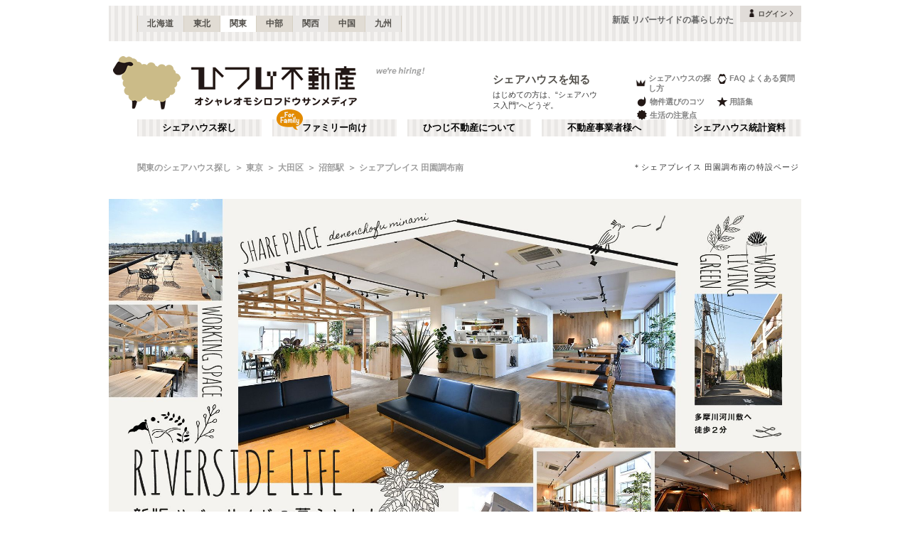

--- FILE ---
content_type: text/html; charset=utf-8
request_url: https://www.hituji.jp/comret/info/tokyo/ota/shareplace-denenchofu-minami/special/736-5
body_size: 65441
content:
<!DOCTYPE html><html lang="ja" class="__variable_5ba76b __variable_c481ad"><head><meta charSet="utf-8"/><meta name="viewport" content="width=device-width, initial-scale=1"/><link rel="preload" href="/_next/static/media/ee40bb094c99a29a-s.p.woff2" as="font" crossorigin="" type="font/woff2"/><link rel="preload" href="/_next/static/media/fb82ded3ea7c03e0-s.p.woff2" as="font" crossorigin="" type="font/woff2"/><link rel="preload" as="image" href="/v2/img/common/icon_acc.png"/><link rel="preload" as="image" href="/v2/img/common/arr_gt.png"/><link rel="preload" as="image" href="/v2/img/common/logo_main.gif"/><link rel="preload" as="image" href="/v2/img/htjbanner/corporate_link.jpeg"/><link rel="preload" as="image" href="/v2/img/common/guidance_crown.gif"/><link rel="preload" as="image" href="/v2/img/common/guidance_lips.gif"/><link rel="preload" as="image" href="/v2/img/common/guidance_fire.gif"/><link rel="preload" as="image" href="/v2/img/common/guidance_star.gif"/><link rel="preload" as="image" href="/v2/img/common/guidance_circle.gif"/><link rel="preload" as="image" href="/v2/img/cm_info/icon_point.png"/><link rel="stylesheet" href="/_next/static/css/99fdd2bf31cde8eb.css" data-precedence="next"/><link rel="stylesheet" href="/_next/static/css/b0163c4a66754730.css" data-precedence="next"/><link rel="stylesheet" href="/_next/static/css/5f01df525a90b271.css" data-precedence="next"/><link rel="stylesheet" href="/_next/static/css/f27a8656b00307c3.css" data-precedence="next"/><link rel="stylesheet" href="/_next/static/css/53030b992dbf89fa.css" data-precedence="next"/><link rel="stylesheet" href="/_next/static/css/b02d023d3c27a3c1.css" data-precedence="next"/><link rel="stylesheet" href="/_next/static/css/06770b374556ee33.css" data-precedence="next"/><link rel="preload" as="script" fetchPriority="low" href="/_next/static/chunks/webpack-6b7940d8f09c1bb4.js"/><script src="/_next/static/chunks/fd9d1056-134ebe5157eb2ab2.js" async=""></script><script src="/_next/static/chunks/2472-fe7a17dd61babd74.js" async=""></script><script src="/_next/static/chunks/main-app-87ffbaf95a2c19a0.js" async=""></script><script src="/_next/static/chunks/f4e5f4e1-93bd910b588a25ce.js" async=""></script><script src="/_next/static/chunks/3220-5977e32f87d75882.js" async=""></script><script src="/_next/static/chunks/4105-4439a909b9866377.js" async=""></script><script src="/_next/static/chunks/app/layout-bd66b75dcbb82403.js" async=""></script><script src="/_next/static/chunks/e37a0b60-e0ff53369e391822.js" async=""></script><script src="/_next/static/chunks/6823-a7f488fc7b54ce94.js" async=""></script><script src="/_next/static/chunks/8326-942a61a467a00ee7.js" async=""></script><script src="/_next/static/chunks/3964-137e49fa8cb103c6.js" async=""></script><script src="/_next/static/chunks/158-2066c9661ee5f921.js" async=""></script><script src="/_next/static/chunks/7057-99232af347595f33.js" async=""></script><script src="/_next/static/chunks/6250-cb555535e0e161b5.js" async=""></script><script src="/_next/static/chunks/5232-e209bc98b1c8f90c.js" async=""></script><script src="/_next/static/chunks/app/error-795a8ffd0b6e6fb8.js" async=""></script><script src="/_next/static/chunks/8877-0f933d7b4f0babc7.js" async=""></script><script src="/_next/static/chunks/1336-35277b4a1009ab0a.js" async=""></script><script src="/_next/static/chunks/1720-d000494ea3aeff1a.js" async=""></script><script src="/_next/static/chunks/8950-21e1ec07fd5874ea.js" async=""></script><script src="/_next/static/chunks/1211-a7836bca8c91fea0.js" async=""></script><script src="/_next/static/chunks/4874-bdb87149c553704d.js" async=""></script><script src="/_next/static/chunks/2240-ccb976f49d0db820.js" async=""></script><script src="/_next/static/chunks/2668-890e82ed8cf65734.js" async=""></script><script src="/_next/static/chunks/app/comret/info/%5Bprefectures%5D/%5Bcity%5D/%5Bproperty%5D/special/%5Bid%5D/page-bbaa559b425fc54f.js" async=""></script><script src="/_next/static/chunks/app/not-found-5c5e97fd2121848f.js" async=""></script><link rel="preload" as="image" href="/v2/img/mobile/common/logo.png"/><link rel="preload" as="image" href="/v2/img/cm_info/icon_user.png"/><link rel="preload" as="image" href="https://hituji-prd-strapi-contents.s3.ap-northeast-1.amazonaws.com/default_special_736_5_001_5e3fecd2b6.jpg"/><link rel="preload" as="image" href="https://hituji-prd-strapi-contents.s3.ap-northeast-1.amazonaws.com/default_special_736_5_002_b7c3bfb512.jpg"/><link rel="preload" as="image" href="https://hituji-prd-strapi-contents.s3.ap-northeast-1.amazonaws.com/default_special_736_5_003_9c17cd1969.jpg"/><link rel="preload" as="image" href="https://hituji-prd-strapi-contents.s3.ap-northeast-1.amazonaws.com/default_special_736_5_004_caa47cead6.jpg"/><link rel="preload" as="image" href="https://hituji-prd-strapi-contents.s3.ap-northeast-1.amazonaws.com/default_special_736_5_005_b75b8cdb85.jpg"/><link rel="preload" as="image" href="https://hituji-prd-strapi-contents.s3.ap-northeast-1.amazonaws.com/default_special_736_5_006_08205ec774.jpg"/><link rel="preload" as="image" href="https://hituji-prd-strapi-contents.s3.ap-northeast-1.amazonaws.com/default_special_736_5_007_6ae3c46805.jpg"/><link rel="preload" as="image" href="https://hituji-prd-strapi-contents.s3.ap-northeast-1.amazonaws.com/default_special_736_5_008_9010ba8957.jpg"/><link rel="preload" as="image" href="https://hituji-prd-strapi-contents.s3.ap-northeast-1.amazonaws.com/default_special_736_5_009_dc06b9d78f.jpg"/><link rel="preload" as="image" href="https://hituji-prd-strapi-contents.s3.ap-northeast-1.amazonaws.com/default_special_736_5_010_234d2c6ad7.jpg"/><link rel="preload" as="image" href="https://hituji-prd-strapi-contents.s3.ap-northeast-1.amazonaws.com/default_special_736_5_011_92763ae2f7.jpg"/><link rel="preload" as="image" href="https://hituji-prd-strapi-contents.s3.ap-northeast-1.amazonaws.com/default_special_736_5_012_36403425bb.jpg"/><link rel="preload" as="image" href="https://hituji-prd-strapi-contents.s3.ap-northeast-1.amazonaws.com/default_special_736_5_013_8d8d68240f.jpg"/><link rel="preload" as="image" href="https://hituji-prd-strapi-contents.s3.ap-northeast-1.amazonaws.com/default_special_736_5_014_a5a7819abb.jpg"/><link rel="preload" as="image" href="https://hituji-prd-strapi-contents.s3.ap-northeast-1.amazonaws.com/default_special_736_5_015_5615532a14.jpg"/><link rel="preload" as="image" href="https://hituji-prd-strapi-contents.s3.ap-northeast-1.amazonaws.com/default_special_736_5_016_8b3fb384a6.jpg"/><link rel="preload" as="image" href="https://hituji-prd-strapi-contents.s3.ap-northeast-1.amazonaws.com/special_736_5_017_cab70f43c6.jpg"/><link rel="preload" as="image" href="https://www.hituji.jp/img/owner/comret/000072.jpg"/><link rel="preload" as="image" href="/v2/img/cm_info/icon_nearstation.png" imageSizes="60px"/><link rel="preload" as="image" href="/v2/img/cm_info/icon_man.png" imageSizes="16px"/><link rel="preload" as="image" href="/v2/img/cm_info/icon_woman.png" imageSizes="18px"/><link rel="preload" as="image" href="/v2/img/cm_info/icon_global.png" imageSizes="27px"/><link rel="preload" as="image" href="/v2/img/cm_info/icon_door.png" imageSizes="60px"/><link rel="preload" as="image" href="/v2/img/cm_info/icon_ask.png"/><link rel="preload" as="image" href="/v2/img/cm_info/icon_follow_footer.png"/><link rel="preload" as="image" href="https://hituji-prd-strapi-contents.s3.ap-northeast-1.amazonaws.com/special_banner_736_5_70ae85327d.jpg" imageSizes="150px"/><link rel="preload" as="image" href="https://www.hituji.jp/img/comret/tokyo/ota/shareplace-denenchofu-minami/011.jpg" imageSizes="150px"/><link rel="preload" as="image" href="https://hituji-prd-strapi-contents.s3.ap-northeast-1.amazonaws.com/special_banner_736_4_ac664dbdeb.jpg" imageSizes="150px"/><link rel="preload" as="image" href="https://hituji-prd-strapi-contents.s3.ap-northeast-1.amazonaws.com/special_banner_736_3_477c1351f8.jpg" imageSizes="150px"/><link rel="preload" as="image" href="https://hituji-prd-strapi-contents.s3.ap-northeast-1.amazonaws.com/special_banner_736_2_26c41fe34f.jpg" imageSizes="150px"/><link rel="preload" as="image" href="https://hituji-prd-strapi-contents.s3.ap-northeast-1.amazonaws.com/special_banner_736_e0e923bd6d.jpg" imageSizes="150px"/><link rel="preload" as="image" href="https://www.hituji.jp/img/comret/tokyo/meguro/sustia-kakinokizaka/073.jpg" imageSizes="222px"/><link rel="preload" as="image" href="https://www.hituji.jp/img/comret/kanagawa/kawasaki/lazo-lien-futako/028.jpg" imageSizes="222px"/><link rel="preload" as="image" href="https://www.hituji.jp/img/comret/tokyo/setagaya/komacro/025.jpg" imageSizes="222px"/><link rel="preload" as="image" href="https://www.hituji.jp/img/comret/tokyo/setagaya/blanche-yoga/025.jpg" imageSizes="222px"/><link rel="preload" as="image" href="https://www.hituji.jp/img/comret/tokyo/setagaya/bow-house-sakura-shinmachi/045.jpg" imageSizes="222px"/><link rel="preload" as="image" href="https://hituji-prd-strapi-contents.s3.ap-northeast-1.amazonaws.com/special_banner_3824_8dba14cef8.jpg?size=m" imageSizes="231px"/><link rel="preload" as="image" href="/v2/img/cm_info/icon_comopt.png"/><link rel="preload" as="image" href="/v2/img/common/icon_follow.png"/><link rel="preload" as="image" href="https://www.hituji.jp/img/comret/tokyo/setagaya/cosmos-komazawa/016.jpg?size=m" imageSizes="231px"/><link rel="preload" as="image" href="/v2/img/mobile/common/icon_follow_plus.png"/><link rel="preload" as="image" href="https://www.hituji.jp/img/comret/tokyo/ota/gran-tamagawa/014.jpg?size=m" imageSizes="231px"/><link rel="preload" as="image" href="https://www.hituji.jp/img/comret/kanagawa/yokohama/shitateru-sharehouse-yokohama-hiyoshi/054.jpg?size=m" imageSizes="231px"/><link rel="preload" as="image" href="https://www.hituji.jp/img/comret/tokyo/suginami/hidamari/012.jpg?size=m" imageSizes="231px"/><link rel="preload" as="image" href="https://www.hituji.jp/img/comret/tokyo/ota/well-blend-kamata/020.jpg?size=m" imageSizes="231px"/><link rel="preload" as="image" href="https://www.hituji.jp/img/comret/tokyo/ota/come-on-up-yaguchi-no-watashi/008.jpg?size=m" imageSizes="231px"/><link rel="preload" as="image" href="/v2/img/mobile/common/icon_review.png"/><link rel="preload" as="image" href="/v2/img/common/txt_copyright.png"/><link rel="preload" as="image" href="/v2/img/common/btn_pageup.png"/><link rel="preload" as="image" href="/v2/img/mobile/common/icon_arr_up.png"/><meta property="fb:app_id" content="1017195048378254"/><title>新版 リバーサイドの暮らしかた｜沼部駅(大田区)のシェアハウス【シェアプレイス 田園調布南】の特設ページ｜ひつじ不動産</title><meta name="description" content="新版 リバーサイドの暮らしかたです。シェアプレイス 田園調布南の特設ページ"/><link rel="canonical" href="https://www.hituji.jp/comret/info/tokyo/ota/shareplace-denenchofu-minami/special/736-5"/><link rel="alternate" type="application/rss+xml" title="シェアハウス最新空室情報RSS" href="/rss"/><link rel="alternate" type="application/rss+xml" title="シェアハウス最新空室情報RSS" href="/rss/comrets"/><meta property="og:title" content="新版 リバーサイドの暮らしかた｜沼部駅(大田区)のシェアハウス【シェアプレイス 田園調布南】の特設ページ｜ひつじ不動産"/><meta property="og:description" content="新版 リバーサイドの暮らしかたです。シェアプレイス 田園調布南の特設ページ"/><meta property="og:url" content="https://www.hituji.jp/comret/info/tokyo/ota/shareplace-denenchofu-minami/special/736-5"/><meta property="og:site_name" content="ひつじ不動産"/><meta property="og:image" content="https://www.hituji.jp/img/comret/tokyo/ota/shareplace-denenchofu-minami/138.jpg"/><meta property="og:type" content="website"/><meta name="twitter:card" content="summary_large_image"/><meta name="twitter:title" content="新版 リバーサイドの暮らしかた｜沼部駅(大田区)のシェアハウス【シェアプレイス 田園調布南】の特設ページ｜ひつじ不動産"/><meta name="twitter:description" content="新版 リバーサイドの暮らしかたです。シェアプレイス 田園調布南の特設ページ"/><meta name="twitter:image" content="https://www.hituji.jp/img/comret/tokyo/ota/shareplace-denenchofu-minami/138.jpg"/><link rel="icon" href="/favicon.ico" type="image/x-icon" sizes="16x16"/><link rel="icon" href="/icon.ico?0c0d4e5845ec770b" type="image/x-icon" sizes="16x16"/><meta name="next-size-adjust"/><style>
                a {
                  color: #524F4A;
                  text-decoration: none;
                }
                li {
                  list-style: none;
                }
                html { scroll-behavior: smooth; }
              </style><link rel="stylesheet" href="https://fonts.googleapis.com/icon?family=Material+Icons"/><script src="/_next/static/chunks/polyfills-c67a75d1b6f99dc8.js" noModule=""></script></head><body><!--$--><!--/$--><div><div class="Layout_bodyContainer__lp1LT"><header class="Header_navigation__tSRAv"><div class="Header_pcOnly__a_h6e"><div class="Header_navigation__regionMenu__Eoe93"><ul class="Header_navigation__regions__AtYu3"><li class="Header_navigation__region__X31u_"><a href="https://hokkaido.hituji.jp?regionRefresh=true">北海道</a></li><li class="Header_navigation__region__X31u_"><a href="https://tohoku.hituji.jp?regionRefresh=true">東北</a></li><li class="Header_navigation__region__X31u_ Header_navigation__region__active__PcNOQ"><a href="https://www.hituji.jp?regionRefresh=true">関東</a></li><li class="Header_navigation__region__X31u_"><a href="https://chubu.hituji.jp?regionRefresh=true">中部</a></li><li class="Header_navigation__region__X31u_"><a href="https://kansai.hituji.jp?regionRefresh=true">関西</a></li><li class="Header_navigation__region__X31u_"><a href="https://chugoku.hituji.jp?regionRefresh=true">中国</a></li><li class="Header_navigation__region__X31u_"><a href="https://kyushu.hituji.jp?regionRefresh=true">九州</a></li></ul><h1 class="Header_navigation__name__Z5L5h">新版 リバーサイドの暮らしかた</h1><div class="Header_navigation__login__Bu8wt"><a href="#"><img src="/v2/img/common/icon_acc.png" width="11" height="11" alt="" class="Header_navigation__login__icon__1h092"/><span>ログイン</span><img src="/v2/img/common/arr_gt.png" width="5" height="8" alt="" class="Header_navigation__login__arrow__kW9_w"/></a></div></div><div class="Header_navigation__container__7AozJ"><a href="/"><img src="/v2/img/common/logo_main.gif" width="363" height="114" alt=""/></a><div class="Header_navigation__recruit__tXPex"><a href="#"><img src="/v2/img/htjbanner/corporate_link.jpeg" width="76" height="26" alt=""/></a></div><div><h2 class="Header_navigation__pageDescriptionTitle__3L4kU"><a href="https://www.hituji.jp/comret/introduction">シェアハウスを知る</a></h2><p class="Header_navigation__pageDescription__WuP14">はじめての方は、“シェアハウス入門”へどうぞ。</p></div><ul class="Header_navigation__guidanceMenu__Rn_Wd"><li class="Header_navigation__guidanceMenuItem__2yoh6"><a class="Header_navigation__guidanceMenuLink__cjkLN" href="https://www.hituji.jp/comret/column/points-of-choice/importance-of-preview"><div class="Header_navigation__guidanceMenuIcon__bh1pp"><img src="/v2/img/common/guidance_crown.gif" width="19" height="15" alt="" class="Header_navigation__guidanceMenuIconImage__MR9_h" style="width:19px;height:15px"/></div>シェアハウスの探し方</a></li><li class="Header_navigation__guidanceMenuItem__2yoh6"><a class="Header_navigation__guidanceMenuLink__cjkLN" href="https://www.hituji.jp/comret/questions-and-answers"><div class="Header_navigation__guidanceMenuIcon__bh1pp"><img src="/v2/img/common/guidance_lips.gif" width="16" height="15" alt="" class="Header_navigation__guidanceMenuIconImage__MR9_h" style="width:16px;height:15px"/></div>FAQ よくある質問</a></li><li class="Header_navigation__guidanceMenuItem__2yoh6"><a class="Header_navigation__guidanceMenuLink__cjkLN" href="https://www.hituji.jp/comret/column/points-of-choice/point-of-property-choice"><div class="Header_navigation__guidanceMenuIcon__bh1pp"><img src="/v2/img/common/guidance_fire.gif" width="19" height="15" alt="" class="Header_navigation__guidanceMenuIconImage__MR9_h" style="width:19px;height:15px"/></div>物件選びのコツ</a></li><li class="Header_navigation__guidanceMenuItem__2yoh6"><a class="Header_navigation__guidanceMenuLink__cjkLN" href="https://www.hituji.jp/comret/glossary"><div class="Header_navigation__guidanceMenuIcon__bh1pp"><img src="/v2/img/common/guidance_star.gif" width="16" height="15" alt="" class="Header_navigation__guidanceMenuIconImage__MR9_h" style="width:16px;height:15px"/></div>用語集</a></li><li class="Header_navigation__guidanceMenuItem__2yoh6"><a class="Header_navigation__guidanceMenuLink__cjkLN" href="https://www.hituji.jp/comret/column/everything-else"><div class="Header_navigation__guidanceMenuIcon__bh1pp"><img src="/v2/img/common/guidance_circle.gif" width="19" height="15" alt="" class="Header_navigation__guidanceMenuIconImage__MR9_h" style="width:19px;height:15px"/></div>生活の注意点</a></li></ul></div><div><ul class="Header_navigation__menuList__oyHOw"><li class="Header_navigation__menuListItem__y4p7k false"><a href="/">シェアハウス探し</a></li><li class="Header_navigation__menuListItem__y4p7k Header_navigation__familyImage__kFDzQ"><a href="https://www.hituji.jp/comret-family">ファミリー向け</a></li><li class="Header_navigation__menuListItem__y4p7k false"><a href="https://www.hituji.jp/about">ひつじ不動産について</a></li><li class="Header_navigation__menuListItem__y4p7k false"><a href="https://www.hituji.jp/enterprise">不動産事業者様へ</a></li><li class="Header_navigation__menuListItem__y4p7k false"><a href="https://www.hituji.jp/comret/survey">シェアハウス統計資料</a></li></ul></div></div><div class="Header_spOnly__H_9YA"></div><div class="Header_spOnly__H_9YA globalHeader"><div><div><div><div id="regionStatus-toggle" class=" "><img src="/v2/img/cm_info/icon_point.png" width="24" height="24" alt=""/><p>関東</p></div></div><div class="Modal_modal__muTf8 "><div class="Modal_modalOverlay__nU2DJ "></div><div><nav><ul><li class=""><a href="https://hokkaido.hituji.jp?regionRefresh=true">北海道</a></li><li class=""><a href="https://tohoku.hituji.jp?regionRefresh=true">東北</a></li><li><a href="https://www.hituji.jp?regionRefresh=true">関東</a></li><li class=""><a href="https://chubu.hituji.jp?regionRefresh=true">中部</a></li><li class=""><a href="https://kansai.hituji.jp?regionRefresh=true">関西</a></li><li class=""><a href="https://chugoku.hituji.jp?regionRefresh=true">中国</a></li><li class=""><a href="https://kyushu.hituji.jp?regionRefresh=true">九州</a></li></ul></nav></div></div></div><div><a href="/"><img src="/v2/img/mobile/common/logo.png" width="180" height="41" alt="オシャレオモシロフドウサンメディア ひつじ不動産"/></a></div><div id="notification-root"><div class="accStatus"><a id="accStatus-toggle" class="accStatus__toggle login-menu-button" href="#"><img src="/v2/img/cm_info/icon_user.png" width="24" height="24" alt=""/><p>ログイン</p></a></div></div></div></div></header><main><div><div></div><div><script type="application/ld+json"></script><div class="Breadcrumb_breadcrumb__4Uocx"><ul class=" breadcrumb"><li class="Breadcrumb_breadcrumb__item__cfmCg"><a href="https://www.hituji.jp">関東のシェアハウス探し</a></li><li class="Breadcrumb_breadcrumb__item__cfmCg"><a href="/comret/info/tokyo">東京</a></li><li class="Breadcrumb_breadcrumb__item__cfmCg"><a href="/comret/info/tokyo/ota">大田区</a></li><li class="Breadcrumb_breadcrumb__item__cfmCg"><a href="/comret/search/train/26006/2600602">沼部駅</a></li><li class="Breadcrumb_breadcrumb__item__cfmCg"><a href="https://www.hituji.jp/comret/info/tokyo/ota/shareplace-denenchofu-minami">シェアプレイス 田園調布南</a></li></ul><p class="">＊シェアプレイス 田園調布南の特設ページ</p></div><div class="Breadcrumb_breadcrumb__4Uocx Breadcrumb_spOnly__z4xbU breadcrumb"><div></div><ul><li class="Breadcrumb_breadcrumb__item__cfmCg"><a href="/comret/info/tokyo">東京</a></li><li class="Breadcrumb_breadcrumb__item__cfmCg"><a href="/comret/info/tokyo/ota">大田区</a></li><li class="Breadcrumb_breadcrumb__item__cfmCg"><a href="/comret/search/train/26006/2600602">沼部駅</a></li></ul></div><div></div></div><div><div><div class="CustomSwiperImages_slider__BPKrl"><div class="swiper CustomSwiperImages_slider__wrapper__KdFyD"><div class="swiper-wrapper"><div class="swiper-slide swiper-slide-duplicate" data-swiper-slide-index="0"><a class="CustomSwiperImages_slider__noLink__NoSe3" href=""></a></div><div class="swiper-slide" data-swiper-slide-index="0"><a class="CustomSwiperImages_slider__noLink__NoSe3" href=""></a></div><div class="swiper-slide swiper-slide-duplicate" data-swiper-slide-index="0"><a class="CustomSwiperImages_slider__noLink__NoSe3" href=""></a></div></div></div></div><div class="ComretLayout_articleHamburger__T3XxN"><div class="ArticleHamburger_articleHamburger__6YeIe"><h2 class="ArticleHamburger_articleHamburger__ttl__ajxMY">新版 リバーサイドの暮らしかた</h2><div class="ArticleHamburger_articleHamburger__sub__mrdVq articleInfoHeader__menu"><div class="ArticleHamburger_articleHamburger__left__6IbsO"><span class="ArticleHamburger_articleHamburger__btn___5Ryr"><span class="ArticleHamburger_articleHamburger__hamburger__Objgl"></span></span>MENU</div><div class="ArticleHamburger_articleHamburger__right__NidNb"><span><a href="https://www.hituji.jp/comret/info/tokyo/ota/shareplace-denenchofu-minami">シェアプレイス 田園調布南</a></span><a class="ArticleHamburger_articleHamburger__right__link__zdCQJ" href="https://www.hituji.jp/comret/info/tokyo/ota/shareplace-denenchofu-minami/archives">フカボリ記事</a></div></div><div class="ArticleHamburger_articleHamburger__listContainer__bpN7I articleInfoHeader__menu"><ul class="ArticleHamburger_articleHamburger__list__WrZIz"><li><a href="https://www.hituji.jp/comret/info/tokyo/ota/shareplace-denenchofu-minami">概要</a></li><li><a href="https://www.hituji.jp/comret/info/tokyo/ota/shareplace-denenchofu-minami/images">画像一覧</a></li><li><a href="https://www.hituji.jp/comret/info/tokyo/ota/shareplace-denenchofu-minami/rooms">空室状況</a></li><li><a href="https://www.hituji.jp/comret/owner/rebita">運営者</a></li><li><span class="ArticleHamburger_articleHamburger__menuActive__DIciv">フカボリ記事</span></li></ul></div></div></div><div class="page_special__content__CUvwK"><div></div><p class="page_special__content__top__SxevF">2011年のオープンから、たくさんの入居者さんに愛されてきた「シェアプレイス 田園調布南」のラウンジが、2022年2月にリニューアル。多摩川からインスピレーションを受けた、インパクト抜群の「DOTE」は、そのリラックスムードを受け継ぎながら、室内ながらアウトドア気分を味わえる「SHIBAFU」へ生まれ変わりました。リモートワークが捗るワークスペースも登場。</p><div><div class="FeatureArticle_featureArticle__7d8gq"><h4>リモートワーク×アウトドア<br>家にいながら自然を感じられる、200平米超えのラウンジ</h4><div><div class="FeatureArticle_featureArticle__image__one__left__5xXG5"><img src="https://hituji-prd-strapi-contents.s3.ap-northeast-1.amazonaws.com/default_special_736_5_001_5e3fecd2b6.jpg" alt=""/></div><p class="FeatureArticle_featureArticle__image__title__1AUAC">おうちキャンプ、してみる？</p><p class="FeatureArticle_featureArticle__image__text__XdZ2B">キッチン横に設けられるキャンピングエリア「SHIBAFU」。芝生をイメージしたタイルカーペットを敷き、実際のキャンプでも使用されるようなシェルター、屋外用のテーブルやチェアを設置して、まるで家の中でもキャンプをしているような本格的な空間に。シェルターの中でのんびり寛いだり、入居者さんで集まってキャンプ料理を楽しんだりするのも良いかも。日常にほんの少しスパイスを与える、遊び心のある居場所です。</p></div><div><div class="FeatureArticle_featureArticle__image__two__C8jdd"><div><div class="FeatureArticle_featureArticle__image__PhsiJ"><img src="https://hituji-prd-strapi-contents.s3.ap-northeast-1.amazonaws.com/default_special_736_5_002_b7c3bfb512.jpg" alt=""/></div><p class="FeatureArticle_featureArticle__image__title__1AUAC">Before</p><p class="FeatureArticle_featureArticle__image__text__XdZ2B"></p></div><div><div class="FeatureArticle_featureArticle__image__PhsiJ"><img src="https://hituji-prd-strapi-contents.s3.ap-northeast-1.amazonaws.com/default_special_736_5_003_9c17cd1969.jpg" alt=""/></div><p class="FeatureArticle_featureArticle__image__title__1AUAC">After</p><p class="FeatureArticle_featureArticle__image__text__XdZ2B"></p></div></div></div><div><div class="FeatureArticle_featureArticle__image__one__right__1m_u1"><img src="https://hituji-prd-strapi-contents.s3.ap-northeast-1.amazonaws.com/default_special_736_5_004_caa47cead6.jpg" alt=""/></div><p class="FeatureArticle_featureArticle__image__title__1AUAC">「仕事場」としての空間</p><p class="FeatureArticle_featureArticle__image__text__XdZ2B">小上がりの畳スペースだった場所もリニューアル。入居者さんから上がっていた「リモートワークの場所が欲しい」という声から、ワークラウンジへとアップデートしました。「COYA」という名の通り、ラウンジ内の小屋に入っている感覚が生まれ、グッと集中できる環境をつくり出します。200平米を超える広いラウンジだからこそ、仕事をする人、食事をする人、リラックスする人がお互いに気を使わずに過ごすことができます。</p></div><div><div class="FeatureArticle_featureArticle__image__two__C8jdd"><div><div class="FeatureArticle_featureArticle__image__PhsiJ"><img src="https://hituji-prd-strapi-contents.s3.ap-northeast-1.amazonaws.com/default_special_736_5_005_b75b8cdb85.jpg" alt=""/></div><p class="FeatureArticle_featureArticle__image__title__1AUAC">Before</p><p class="FeatureArticle_featureArticle__image__text__XdZ2B"></p></div><div><div class="FeatureArticle_featureArticle__image__PhsiJ"><img src="https://hituji-prd-strapi-contents.s3.ap-northeast-1.amazonaws.com/default_special_736_5_006_08205ec774.jpg" alt=""/></div><p class="FeatureArticle_featureArticle__image__title__1AUAC">After</p><p class="FeatureArticle_featureArticle__image__text__XdZ2B"></p></div></div></div><div><div class="FeatureArticle_featureArticle__image__three__dnKR5"><div class="FeatureArticle_featureArticle__image__PhsiJ"><img src="https://hituji-prd-strapi-contents.s3.ap-northeast-1.amazonaws.com/default_special_736_5_007_6ae3c46805.jpg" alt=""/></div><div class="FeatureArticle_featureArticle__image__PhsiJ"><img src="https://hituji-prd-strapi-contents.s3.ap-northeast-1.amazonaws.com/default_special_736_5_008_9010ba8957.jpg" alt=""/></div><div class="FeatureArticle_featureArticle__image__PhsiJ"><img src="https://hituji-prd-strapi-contents.s3.ap-northeast-1.amazonaws.com/default_special_736_5_009_dc06b9d78f.jpg" alt=""/></div></div><p class="FeatureArticle_featureArticle__image__title__1AUAC">入居者さん向けワークショップも開催</p><p class="FeatureArticle_featureArticle__image__text__XdZ2B">2022年2月のリニューアルにあたり、入居者さんと一緒に、キッチンの塗装をするワークショップを開催しました。しっかりと説明を受けてから塗装スタート。塗料には、時間が経つほどに味わいが増す「PORTER&#x27;S PAINTS」を使用。スカイブルーだった壁は、綺麗なホワイトになり、印象も変わりました。自分で手を動かしてみると、より空間への愛着が湧いてくるかも。</p></div></div><div class="FeatureArticle_featureArticle__7d8gq"><h4>リモートワークに大事なのは、気分転換のできる場所</h4><div><div class="FeatureArticle_featureArticle__image__one__left__5xXG5"><img src="https://hituji-prd-strapi-contents.s3.ap-northeast-1.amazonaws.com/default_special_736_5_010_234d2c6ad7.jpg" alt=""/></div><p class="FeatureArticle_featureArticle__image__title__1AUAC">映画も、ヨガも -Basement-</p><p class="FeatureArticle_featureArticle__image__text__XdZ2B">地下室のBasementは、多目的に使えるスペース。プロジェクタの映像を壁いっぱいに映し出して、迫力ある映画鑑賞を楽しんだり、ヨガでしっかり身体を動かしたり。家で過ごす時間が長くなっても、趣味の時間を存分に楽しめる環境が整っています。</p></div><div><div class="FeatureArticle_featureArticle__image__two__C8jdd"><div class="FeatureArticle_featureArticle__image__PhsiJ"><img src="https://hituji-prd-strapi-contents.s3.ap-northeast-1.amazonaws.com/default_special_736_5_011_92763ae2f7.jpg" alt=""/></div><div class="FeatureArticle_featureArticle__image__PhsiJ"><img src="https://hituji-prd-strapi-contents.s3.ap-northeast-1.amazonaws.com/default_special_736_5_012_36403425bb.jpg" alt=""/></div></div><p class="FeatureArticle_featureArticle__image__title__1AUAC">青空リモートワーク</p><p class="FeatureArticle_featureArticle__image__text__XdZ2B" style="padding-bottom:26px">開放感抜群、都心部であることを忘れてしまいそうな風景が広がる屋上。ときにはPCを持ち込んで、青空の下でリモートワーク…なんて日があってもいいかも。いつもとは違うアイデアがひらめくかもしれません。屋上菜園では定期的にワークショップも開催。育てて食べる楽しみも、たっぷり味わえます。</p></div><div><div class="FeatureArticle_featureArticle__image__one__right__1m_u1"><img src="https://hituji-prd-strapi-contents.s3.ap-northeast-1.amazonaws.com/default_special_736_5_013_8d8d68240f.jpg" alt=""/></div><p class="FeatureArticle_featureArticle__image__title__1AUAC">日なたでゆらり</p><p class="FeatureArticle_featureArticle__image__text__XdZ2B">外の空気を吸いたくなったとき、ラウンジから直接出入りができるテラス「IKADA」。リモートワークの気分転換にはぴったりの場所。晴れた日にはランチを楽しんだり、日向ぼっこをしたりとのんびり過ごせるスポットです。</p></div><div><div class="FeatureArticle_featureArticle__image__one__left__5xXG5"><img src="https://hituji-prd-strapi-contents.s3.ap-northeast-1.amazonaws.com/default_special_736_5_014_a5a7819abb.jpg" alt=""/></div><p class="FeatureArticle_featureArticle__image__title__1AUAC">自分らしい部屋づくり</p><p class="FeatureArticle_featureArticle__image__text__XdZ2B">専有部もリニューアル。フローリング調のフロアタイルの部屋が登場しました。モルタル調の土間部分は、植物を飾ったり、スニーカーのコレクションスペースにしたりと、使い方の幅が広がります。自分の好きな位置にスポットを当てられるライティングレールタイプの照明で、部屋づくりも楽しめそう。自分の家具を持っている方向けに、家具無しの部屋も用意されています。※写真はモデルルームです。</p></div><div><div class="FeatureArticle_featureArticle__image__two__C8jdd FeatureArticle_featureArticle__image__two__noText__Po0fu"><div class="FeatureArticle_featureArticle__image__PhsiJ"><img src="https://hituji-prd-strapi-contents.s3.ap-northeast-1.amazonaws.com/default_special_736_5_015_5615532a14.jpg" alt=""/></div><div class="FeatureArticle_featureArticle__image__PhsiJ"><img src="https://hituji-prd-strapi-contents.s3.ap-northeast-1.amazonaws.com/default_special_736_5_016_8b3fb384a6.jpg" alt=""/></div></div></div><div><div class="FeatureArticle_featureArticle__image__one__right__1m_u1"><img src="https://hituji-prd-strapi-contents.s3.ap-northeast-1.amazonaws.com/special_736_5_017_cab70f43c6.jpg" alt=""/></div><p class="FeatureArticle_featureArticle__image__title__1AUAC">東横線・目黒線へのアクセス良好</p><p class="FeatureArticle_featureArticle__image__text__XdZ2B">最寄り駅である沼部駅は、東急多摩川線が通ります。東横線、目黒線と接続する多摩川駅までは2分。東横線に乗り換えると自由が丘まで10分、渋谷まで19分です。目黒線に乗り換えれば目黒駅まで21分。三田線と直通なので、白金高輪や大手町までも1度の乗り換えで行けてしまいます。</p></div></div></div><div class="specialContent"><div class="OwnerCard_owner__bd0_y"><div class="OwnerCard_owner__h5__6mciU">運営担当者が語る『シェアプレイス 田園調布南』のツボ</div><div class="OwnerCard_owner__img__7C0w1"><a href="https://www.hituji.jp/comret/owner/rebita"><div class="OwnerCard_owner__img__container__i5M11"><img src="https://www.hituji.jp/img/owner/comret/000072.jpg" alt=""/></div></a><a href="https://www.hituji.jp/comret/owner/rebita"><p>株式会社リビタ</p></a></div><p class="OwnerCard_owner__text__z6c1R">10年の歴史があることから、OB・OGの交流も深い。しかし、リニューアル工事によりその歴史を良い意味で感じないラウンジになりました！建物内に多種多様なスペースがあるので、あなたのお気に入りの場所がきっと見つかります。</p></div></div><div><div><div class="FukaboriSummaryCard_summary__rJuYf"><div class="FukaboriSummaryCard_summary__ttl__A3et6"><a href="https://www.hituji.jp/comret/info/tokyo/ota/shareplace-denenchofu-minami"><span class="FukaboriSummaryCard_summary__ttl__label__E8Ast">SUMMARY</span><span class="FukaboriSummaryCard_summary__ttl__name__smh3u">シェアプレイス 田園調布南</span></a><a class="FukaboriSummaryCard_summary__ttl__link__W4S15" href="https://www.hituji.jp/comret/info/tokyo/ota/shareplace-denenchofu-minami">概要へ</a></div><div class="FukaboriSummaryCard_summary__info__6rYmi"><div class="FukaboriSummaryCard_summary__info__pic__oiR3X"><a href="https://www.hituji.jp/comret/info/tokyo/ota/shareplace-denenchofu-minami"><span style="background-image:url(https://www.hituji.jp/img/comret/tokyo/ota/shareplace-denenchofu-minami/138.jpg)"></span></a></div><div class="FukaboriSummaryCard_summary__info__content__TIDr_"><div class="FukaboriSummaryCard_description__summary__Oagf5"><ul class="FukaboriSummaryCard_description__summaryList__igJUs"><li class="FukaboriSummaryCard_description__summaryListItem__akCxu"><a href="https://www.hituji.jp/comret/info/26006/2600602"><div><div class="FukaboriSummaryCard_description__summaryUnitStationTime__EETii"><div class="FukaboriSummaryCard_description__summaryUnitStationTimeNum__QStbb"><span>7</span></div><div class="FukaboriSummaryCard_description__summaryUnitStationMin__qFo4R">min.</div></div><div class="FukaboriSummaryCard_description__summaryUnitStationRelative__VsMg8"><img src="/v2/img/cm_info/icon_nearstation.png" alt="" class="FukaboriSummaryCard_description__summaryIconImage__B7RcD" sizes="60px"/></div></div><div class="FukaboriSummaryCard_description__summaryDesc___GRfP">沼部駅<!-- -->まで<br/>徒歩<!-- -->7<!-- -->分</div></a></li><li class="FukaboriSummaryCard_description__summaryListItem__akCxu"><a href="https://www.hituji.jp/comret/info/tokyo/ota/shareplace-denenchofu-minami/rooms"><div class="FukaboriSummaryCard_description__summaryUnit__Jd1j_"><div class="FukaboriSummaryCard_description__summaryUnitOk__3NDDb">OK</div><img src="/v2/img/cm_info/icon_man.png" alt="" class="FukaboriSummaryCard_description__summaryIconImage__B7RcD" sizes="16px"/><img src="/v2/img/cm_info/icon_woman.png" alt="" class="FukaboriSummaryCard_description__summaryIconImage__B7RcD" sizes="18px"/><img src="/v2/img/cm_info/icon_global.png" alt="" class="FukaboriSummaryCard_description__summaryIconImage__B7RcD" sizes="27px"/></div><div class="FukaboriSummaryCard_description__summaryDesc___GRfP">男性・女性募集中
外国人歓迎</div></a></li> <li class="FukaboriSummaryCard_description__summaryListItem__akCxu"><a href="https://www.hituji.jp/comret/info/tokyo/ota/shareplace-denenchofu-minami/rooms"><div class="FukaboriSummaryCard_description__room__n2zUF"><div class="FukaboriSummaryCard_description__summaryUnitLot__66E0u"><div class="FukaboriSummaryCard_description__summaryUnitLotEmpty__iDIOb"><span>3</span></div><div class="FukaboriSummaryCard_description__summaryUnitLotTotal__x4ACv">73</div></div><img src="/v2/img/cm_info/icon_door.png" alt="" class="FukaboriSummaryCard_description__summaryIconImage__B7RcD" style="object-fit:cover" sizes="60px"/><div class="FukaboriSummaryCard_description__summaryDesc___GRfP">個室 <br/> <!-- -->¥71,000~</div></div></a></li></ul></div><div class="FukaboriSummaryCard_summary__info__desc__luydT">東急東横線への利便性抜群の「沼部」駅からは「渋谷」駅まで21分。JR京浜東北線への乗り換えが便利な「蒲田」駅まで9分と、都心エリアへのアクセスの良い好立地。最寄駅の東急多摩川線「沼部」駅まで徒歩7分。全73室、8帖以上の家具付き個室。2022年には...</div></div></div><div class="FukaboriSummaryCard_contactBtn__1hmdW"><a href="https://www.hituji.jp/comret/info/tokyo/ota/shareplace-denenchofu-minami/ask"><span class="FukaboriSummaryCard_contactBtn__icon__a5gRT">?</span><span>シェアプレイス 田園調布南</span>へお問合せ</a></div></div><div class="undefined FukaboriSummaryCard_spOnly__u7iCI articleInfoAct"><div class="ContactBtn_content__RNyjc"><ul><li><div class="ContactBtn_btn__SKeKa"><span class="ContactBtn_btn__icon__JYZc_"><img src="/v2/img/cm_info/icon_ask.png" width="24" height="24" alt=""/></span><span class="ContactBtn_btn__caption__WqmNp">お問合せ</span></div></li><li><div class="ContactBtn_btn__SKeKa"><span class="ContactBtn_btn__icon__JYZc_"><img src="/v2/img/cm_info/icon_follow_footer.png" width="24" height="24" alt=""/></span><span class="ContactBtn_btn__caption__WqmNp">クリップ</span></div></li></ul><div class="ContactBtn_btn__desc__nDhYw"><b>運営</b> <!-- -->株式会社リビタ</div></div><div></div></div><div class="FukaboriSummaryCard_backNumber__lLbMJ"><div class="FukaboriSummaryCard_backNumber__label__dP6Cq"><span class="FukaboriSummaryCard_backNumber__label__en__LPqNg">BACK <span>NUMBER</span></span><span class="FukaboriSummaryCard_backNumber__label__ja__hhWpQ">バックナンバー</span></div><div><div class="BackNumberCard_content__nU3TK"><a href="https://www.hituji.jp/comret/info/tokyo/ota/shareplace-denenchofu-minami/special/736-5"><span class="BackNumberCard_content__image__eyZPE"><img src="https://hituji-prd-strapi-contents.s3.ap-northeast-1.amazonaws.com/special_banner_736_5_70ae85327d.jpg" alt="" sizes="150px"/></span><span class="BackNumberCard_content__type__fiJ87 BackNumberCard_content__type__red__hf7fE">特設ページ</span><span class="BackNumberCard_content__ttl__Pabgb">新版 リバーサイドの暮らしかた</span><span class="BackNumberCard_content__date__Fm6p9">2021-12-23</span><span class="BackNumberCard_content__text__Z8fHT">2011年のオープンから、たくさんの入居者さんに愛されてきた「シェアプレイス 田園調布南」ジがリニューアル。リモートワークを快適にする、自然を感じられるラウンジへようこそ！</span></a></div><div class="BackNumberCard_content__nU3TK"><a href="https://www.hituji.jp/comret/info/tokyo/ota/shareplace-denenchofu-minami/articles/7844"><span class="BackNumberCard_content__image__eyZPE"><img src="https://www.hituji.jp/img/comret/tokyo/ota/shareplace-denenchofu-minami/011.jpg" alt="" sizes="150px"/></span><span class="BackNumberCard_content__type__fiJ87">シェアハウス探検隊</span><span class="BackNumberCard_content__ttl__Pabgb">リバーサイドの暮らしかた</span><span class="BackNumberCard_content__date__Fm6p9">2011-06-06</span><span class="BackNumberCard_content__text__Z8fHT">土手があったり、イカダがあったり。今回のシェアハウス探検隊は 「シェアプレイス 田園調布南」。多摩川から徒歩3分の位置に誕生した入居者数73名の大型物件です。「川」と「土手」をイメージした内装をメインに、他にもできることは全部やっちゃいました！と言わんばかりに</span></a></div><div class="BackNumberCard_content__nU3TK"><a href="https://www.hituji.jp/comret/info/tokyo/ota/shareplace-denenchofu-minami/special/736-4"><span class="BackNumberCard_content__image__eyZPE"><img src="https://hituji-prd-strapi-contents.s3.ap-northeast-1.amazonaws.com/special_banner_736_4_ac664dbdeb.jpg" alt="" sizes="150px"/></span><span class="BackNumberCard_content__type__fiJ87 BackNumberCard_content__type__red__hf7fE">特設ページ</span><span class="BackNumberCard_content__ttl__Pabgb">川をイメージしたコンテンツでちょっとこだわりのある日常を。</span><span class="BackNumberCard_content__date__Fm6p9">2011-03-24</span><span class="BackNumberCard_content__text__Z8fHT">多摩川まで徒歩3分。ラウンジには川をイメージしたDOTE（土手）やIKADA（ウッドデッキスペース）の空間があり、自然や人とのふれあいを館内で楽しめます。</span></a></div><div class="BackNumberCard_content__nU3TK"><a href="https://www.hituji.jp/comret/info/tokyo/ota/shareplace-denenchofu-minami/special/736-3"><span class="BackNumberCard_content__image__eyZPE"><img src="https://hituji-prd-strapi-contents.s3.ap-northeast-1.amazonaws.com/special_banner_736_3_477c1351f8.jpg" alt="" sizes="150px"/></span><span class="BackNumberCard_content__type__fiJ87 BackNumberCard_content__type__red__hf7fE">特設ページ</span><span class="BackNumberCard_content__ttl__Pabgb">自分で色々な居場所を選べる空間をつくりたい。</span><span class="BackNumberCard_content__date__Fm6p9">2011-02-17</span><span class="BackNumberCard_content__text__Z8fHT">DOTE、IKADA、STUDY、BASEMENTといった独特な施設群、キーワード「72 plus one」とは？企画チームの方々に、設計の狙いについて伺ってみました。</span></a></div><div class="BackNumberCard_content__nU3TK"><a href="https://www.hituji.jp/comret/info/tokyo/ota/shareplace-denenchofu-minami/special/736-2"><span class="BackNumberCard_content__image__eyZPE"><img src="https://hituji-prd-strapi-contents.s3.ap-northeast-1.amazonaws.com/special_banner_736_2_26c41fe34f.jpg" alt="" sizes="150px"/></span><span class="BackNumberCard_content__type__fiJ87 BackNumberCard_content__type__red__hf7fE">特設ページ</span><span class="BackNumberCard_content__ttl__Pabgb">多摩川リバーサイドのデイリーな魅力とは？</span><span class="BackNumberCard_content__date__Fm6p9">2011-02-06</span><span class="BackNumberCard_content__text__Z8fHT">リバーサイド・エリアには、デイリーな魅力に溢れている。BBQ？野球？サッカー？花火大会・・？暮らしの中で接するリバーサイドの1番の魅力を聞きました。</span></a></div><div class="BackNumberCard_content__nU3TK"><a href="https://www.hituji.jp/comret/info/tokyo/ota/shareplace-denenchofu-minami/special/736"><span class="BackNumberCard_content__image__eyZPE"><img src="https://hituji-prd-strapi-contents.s3.ap-northeast-1.amazonaws.com/special_banner_736_e0e923bd6d.jpg" alt="" sizes="150px"/></span><span class="BackNumberCard_content__type__fiJ87 BackNumberCard_content__type__red__hf7fE">特設ページ</span><span class="BackNumberCard_content__ttl__Pabgb">東京リバーサイド物語、はじめよう。</span><span class="BackNumberCard_content__date__Fm6p9">2010-12-31</span><span class="BackNumberCard_content__text__Z8fHT">川は人々の日常に、多種多様な生活シーンをつくりだす大きな魅力を持っています。そんな東京リバーサイドのポテンシャルに着目したプロジェクトがあります。</span></a></div></div></div></div><div class="Recommended_recommended__lB4tT blogRelated"><h2 class="Recommended_recommended__ttl__zn9_V"><span class="Recommended_recommended__en__Uia7Y">RECOMMENDED <span>ARTICLES</span></span><span class="Recommended_recommended__ja__ttlxm">オススメの記事</span></h2><div><div class="swiper Recommended_recommended__swiper__oPiUl"><div class="swiper-wrapper"><div class="swiper-slide swiper-slide-duplicate" data-swiper-slide-index="2"><div class="RecommendedCard_recommendedCard__n_MYA"><a class="" href="https://www.hituji.jp/comret/info/tokyo/meguro/sustia-kakinokizaka/article/21040"><div class="RecommendedCard_recommendedCard__image__e2fZP"><img src="https://www.hituji.jp/img/comret/tokyo/meguro/sustia-kakinokizaka/073.jpg" alt="" sizes="222px"/></div><span class="RecommendedCard_recommendedCard__title__V9flY">柿の木坂で過ごす時間</span><span class="RecommendedCard_recommendedCard__name__EIreT">SUSTIA 柿の木坂</span><span class="RecommendedCard_recommendedCard__date__ct1_G">2014-03-27</span></a></div></div><div class="swiper-slide swiper-slide-duplicate" data-swiper-slide-index="3"><div class="RecommendedCard_recommendedCard__n_MYA"><a class="" href="https://www.hituji.jp/comret/info/kanagawa/kawasaki/lazo-lien-futako/article/20216"><div class="RecommendedCard_recommendedCard__image__e2fZP"><img src="https://www.hituji.jp/img/comret/kanagawa/kawasaki/lazo-lien-futako/028.jpg" alt="" sizes="222px"/></div><span class="RecommendedCard_recommendedCard__title__V9flY">リバーサイドに出かけよう</span><span class="RecommendedCard_recommendedCard__name__EIreT">ラソ・リアン 二子</span><span class="RecommendedCard_recommendedCard__date__ct1_G">2013-11-19</span></a></div></div><div class="swiper-slide swiper-slide-duplicate" data-swiper-slide-index="4"><div class="RecommendedCard_recommendedCard__n_MYA"><a class="" href="https://www.hituji.jp/comret/info/tokyo/setagaya/komacro/article/18539"><div class="RecommendedCard_recommendedCard__image__e2fZP"><img src="https://www.hituji.jp/img/comret/tokyo/setagaya/komacro/025.jpg" alt="" sizes="222px"/></div><span class="RecommendedCard_recommendedCard__title__V9flY">駒沢公園徒歩６分のタワー</span><span class="RecommendedCard_recommendedCard__name__EIreT">Komacro</span><span class="RecommendedCard_recommendedCard__date__ct1_G">2013-04-01</span></a></div></div><div class="swiper-slide" data-swiper-slide-index="0"><div class="RecommendedCard_recommendedCard__n_MYA"><a class="" href="https://www.hituji.jp/comret/info/tokyo/setagaya/blanche-yoga/article/25032"><div class="RecommendedCard_recommendedCard__image__e2fZP"><img src="https://www.hituji.jp/img/comret/tokyo/setagaya/blanche-yoga/025.jpg" alt="" sizes="222px"/></div><span class="RecommendedCard_recommendedCard__title__V9flY">贅沢な時間</span><span class="RecommendedCard_recommendedCard__name__EIreT">Blanche YOGA ブランシュ 用...</span><span class="RecommendedCard_recommendedCard__date__ct1_G">2017-05-15</span></a></div></div><div class="swiper-slide" data-swiper-slide-index="1"><div class="RecommendedCard_recommendedCard__n_MYA"><a class="" href="https://www.hituji.jp/comret/info/tokyo/setagaya/bow-house-sakura-shinmachi/article/23816"><div class="RecommendedCard_recommendedCard__image__e2fZP"><img src="https://www.hituji.jp/img/comret/tokyo/setagaya/bow-house-sakura-shinmachi/045.jpg" alt="" sizes="222px"/></div><span class="RecommendedCard_recommendedCard__title__V9flY">語らずとも</span><span class="RecommendedCard_recommendedCard__name__EIreT">バウハウス 桜新町</span><span class="RecommendedCard_recommendedCard__date__ct1_G">2016-03-29</span></a></div></div><div class="swiper-slide" data-swiper-slide-index="2"><div class="RecommendedCard_recommendedCard__n_MYA"><a class="" href="https://www.hituji.jp/comret/info/tokyo/meguro/sustia-kakinokizaka/article/21040"><div class="RecommendedCard_recommendedCard__image__e2fZP"><img src="https://www.hituji.jp/img/comret/tokyo/meguro/sustia-kakinokizaka/073.jpg" alt="" sizes="222px"/></div><span class="RecommendedCard_recommendedCard__title__V9flY">柿の木坂で過ごす時間</span><span class="RecommendedCard_recommendedCard__name__EIreT">SUSTIA 柿の木坂</span><span class="RecommendedCard_recommendedCard__date__ct1_G">2014-03-27</span></a></div></div><div class="swiper-slide" data-swiper-slide-index="3"><div class="RecommendedCard_recommendedCard__n_MYA"><a class="" href="https://www.hituji.jp/comret/info/kanagawa/kawasaki/lazo-lien-futako/article/20216"><div class="RecommendedCard_recommendedCard__image__e2fZP"><img src="https://www.hituji.jp/img/comret/kanagawa/kawasaki/lazo-lien-futako/028.jpg" alt="" sizes="222px"/></div><span class="RecommendedCard_recommendedCard__title__V9flY">リバーサイドに出かけよう</span><span class="RecommendedCard_recommendedCard__name__EIreT">ラソ・リアン 二子</span><span class="RecommendedCard_recommendedCard__date__ct1_G">2013-11-19</span></a></div></div><div class="swiper-slide" data-swiper-slide-index="4"><div class="RecommendedCard_recommendedCard__n_MYA"><a class="" href="https://www.hituji.jp/comret/info/tokyo/setagaya/komacro/article/18539"><div class="RecommendedCard_recommendedCard__image__e2fZP"><img src="https://www.hituji.jp/img/comret/tokyo/setagaya/komacro/025.jpg" alt="" sizes="222px"/></div><span class="RecommendedCard_recommendedCard__title__V9flY">駒沢公園徒歩６分のタワー</span><span class="RecommendedCard_recommendedCard__name__EIreT">Komacro</span><span class="RecommendedCard_recommendedCard__date__ct1_G">2013-04-01</span></a></div></div><div class="swiper-slide swiper-slide-duplicate" data-swiper-slide-index="0"><div class="RecommendedCard_recommendedCard__n_MYA"><a class="" href="https://www.hituji.jp/comret/info/tokyo/setagaya/blanche-yoga/article/25032"><div class="RecommendedCard_recommendedCard__image__e2fZP"><img src="https://www.hituji.jp/img/comret/tokyo/setagaya/blanche-yoga/025.jpg" alt="" sizes="222px"/></div><span class="RecommendedCard_recommendedCard__title__V9flY">贅沢な時間</span><span class="RecommendedCard_recommendedCard__name__EIreT">Blanche YOGA ブランシュ 用...</span><span class="RecommendedCard_recommendedCard__date__ct1_G">2017-05-15</span></a></div></div><div class="swiper-slide swiper-slide-duplicate" data-swiper-slide-index="1"><div class="RecommendedCard_recommendedCard__n_MYA"><a class="" href="https://www.hituji.jp/comret/info/tokyo/setagaya/bow-house-sakura-shinmachi/article/23816"><div class="RecommendedCard_recommendedCard__image__e2fZP"><img src="https://www.hituji.jp/img/comret/tokyo/setagaya/bow-house-sakura-shinmachi/045.jpg" alt="" sizes="222px"/></div><span class="RecommendedCard_recommendedCard__title__V9flY">語らずとも</span><span class="RecommendedCard_recommendedCard__name__EIreT">バウハウス 桜新町</span><span class="RecommendedCard_recommendedCard__date__ct1_G">2016-03-29</span></a></div></div><div class="swiper-slide swiper-slide-duplicate" data-swiper-slide-index="2"><div class="RecommendedCard_recommendedCard__n_MYA"><a class="" href="https://www.hituji.jp/comret/info/tokyo/meguro/sustia-kakinokizaka/article/21040"><div class="RecommendedCard_recommendedCard__image__e2fZP"><img src="https://www.hituji.jp/img/comret/tokyo/meguro/sustia-kakinokizaka/073.jpg" alt="" sizes="222px"/></div><span class="RecommendedCard_recommendedCard__title__V9flY">柿の木坂で過ごす時間</span><span class="RecommendedCard_recommendedCard__name__EIreT">SUSTIA 柿の木坂</span><span class="RecommendedCard_recommendedCard__date__ct1_G">2014-03-27</span></a></div></div></div></div><div id="button_prev" class="Recommended_swiperButtonPrev__ONbm4"></div><div id="button_next" class="Recommended_swiperButtonNext__WTUM5"></div></div><div class="Recommended_recommended__swiper__sp__fVuRL"><div class="swiper Recommended_recommended__swiper__oPiUl"><div class="swiper-wrapper"><div class="swiper-slide swiper-slide-duplicate" data-swiper-slide-index="3"><div class="RecommendedCard_recommendedCard__n_MYA"><a class="" href="https://www.hituji.jp/comret/info/kanagawa/kawasaki/lazo-lien-futako/article/20216"><div class="RecommendedCard_recommendedCard__image__e2fZP"><img src="https://www.hituji.jp/img/comret/kanagawa/kawasaki/lazo-lien-futako/028.jpg" alt="" sizes="222px"/></div><span class="RecommendedCard_recommendedCard__title__V9flY">リバーサイドに出かけよう</span><span class="RecommendedCard_recommendedCard__name__EIreT">ラソ・リアン 二子</span><span class="RecommendedCard_recommendedCard__date__ct1_G">2013-11-19</span></a></div></div><div class="swiper-slide swiper-slide-duplicate" data-swiper-slide-index="4"><div class="RecommendedCard_recommendedCard__n_MYA"><a class="" href="https://www.hituji.jp/comret/info/tokyo/setagaya/komacro/article/18539"><div class="RecommendedCard_recommendedCard__image__e2fZP"><img src="https://www.hituji.jp/img/comret/tokyo/setagaya/komacro/025.jpg" alt="" sizes="222px"/></div><span class="RecommendedCard_recommendedCard__title__V9flY">駒沢公園徒歩６分のタワー</span><span class="RecommendedCard_recommendedCard__name__EIreT">Komacro</span><span class="RecommendedCard_recommendedCard__date__ct1_G">2013-04-01</span></a></div></div><div class="swiper-slide" data-swiper-slide-index="0"><div class="RecommendedCard_recommendedCard__n_MYA"><a class="" href="https://www.hituji.jp/comret/info/tokyo/setagaya/blanche-yoga/article/25032"><div class="RecommendedCard_recommendedCard__image__e2fZP"><img src="https://www.hituji.jp/img/comret/tokyo/setagaya/blanche-yoga/025.jpg" alt="" sizes="222px"/></div><span class="RecommendedCard_recommendedCard__title__V9flY">贅沢な時間</span><span class="RecommendedCard_recommendedCard__name__EIreT">Blanche YOGA ブランシュ 用...</span><span class="RecommendedCard_recommendedCard__date__ct1_G">2017-05-15</span></a></div></div><div class="swiper-slide" data-swiper-slide-index="1"><div class="RecommendedCard_recommendedCard__n_MYA"><a class="" href="https://www.hituji.jp/comret/info/tokyo/setagaya/bow-house-sakura-shinmachi/article/23816"><div class="RecommendedCard_recommendedCard__image__e2fZP"><img src="https://www.hituji.jp/img/comret/tokyo/setagaya/bow-house-sakura-shinmachi/045.jpg" alt="" sizes="222px"/></div><span class="RecommendedCard_recommendedCard__title__V9flY">語らずとも</span><span class="RecommendedCard_recommendedCard__name__EIreT">バウハウス 桜新町</span><span class="RecommendedCard_recommendedCard__date__ct1_G">2016-03-29</span></a></div></div><div class="swiper-slide" data-swiper-slide-index="2"><div class="RecommendedCard_recommendedCard__n_MYA"><a class="" href="https://www.hituji.jp/comret/info/tokyo/meguro/sustia-kakinokizaka/article/21040"><div class="RecommendedCard_recommendedCard__image__e2fZP"><img src="https://www.hituji.jp/img/comret/tokyo/meguro/sustia-kakinokizaka/073.jpg" alt="" sizes="222px"/></div><span class="RecommendedCard_recommendedCard__title__V9flY">柿の木坂で過ごす時間</span><span class="RecommendedCard_recommendedCard__name__EIreT">SUSTIA 柿の木坂</span><span class="RecommendedCard_recommendedCard__date__ct1_G">2014-03-27</span></a></div></div><div class="swiper-slide" data-swiper-slide-index="3"><div class="RecommendedCard_recommendedCard__n_MYA"><a class="" href="https://www.hituji.jp/comret/info/kanagawa/kawasaki/lazo-lien-futako/article/20216"><div class="RecommendedCard_recommendedCard__image__e2fZP"><img src="https://www.hituji.jp/img/comret/kanagawa/kawasaki/lazo-lien-futako/028.jpg" alt="" sizes="222px"/></div><span class="RecommendedCard_recommendedCard__title__V9flY">リバーサイドに出かけよう</span><span class="RecommendedCard_recommendedCard__name__EIreT">ラソ・リアン 二子</span><span class="RecommendedCard_recommendedCard__date__ct1_G">2013-11-19</span></a></div></div><div class="swiper-slide" data-swiper-slide-index="4"><div class="RecommendedCard_recommendedCard__n_MYA"><a class="" href="https://www.hituji.jp/comret/info/tokyo/setagaya/komacro/article/18539"><div class="RecommendedCard_recommendedCard__image__e2fZP"><img src="https://www.hituji.jp/img/comret/tokyo/setagaya/komacro/025.jpg" alt="" sizes="222px"/></div><span class="RecommendedCard_recommendedCard__title__V9flY">駒沢公園徒歩６分のタワー</span><span class="RecommendedCard_recommendedCard__name__EIreT">Komacro</span><span class="RecommendedCard_recommendedCard__date__ct1_G">2013-04-01</span></a></div></div><div class="swiper-slide swiper-slide-duplicate" data-swiper-slide-index="0"><div class="RecommendedCard_recommendedCard__n_MYA"><a class="" href="https://www.hituji.jp/comret/info/tokyo/setagaya/blanche-yoga/article/25032"><div class="RecommendedCard_recommendedCard__image__e2fZP"><img src="https://www.hituji.jp/img/comret/tokyo/setagaya/blanche-yoga/025.jpg" alt="" sizes="222px"/></div><span class="RecommendedCard_recommendedCard__title__V9flY">贅沢な時間</span><span class="RecommendedCard_recommendedCard__name__EIreT">Blanche YOGA ブランシュ 用...</span><span class="RecommendedCard_recommendedCard__date__ct1_G">2017-05-15</span></a></div></div><div class="swiper-slide swiper-slide-duplicate" data-swiper-slide-index="1"><div class="RecommendedCard_recommendedCard__n_MYA"><a class="" href="https://www.hituji.jp/comret/info/tokyo/setagaya/bow-house-sakura-shinmachi/article/23816"><div class="RecommendedCard_recommendedCard__image__e2fZP"><img src="https://www.hituji.jp/img/comret/tokyo/setagaya/bow-house-sakura-shinmachi/045.jpg" alt="" sizes="222px"/></div><span class="RecommendedCard_recommendedCard__title__V9flY">語らずとも</span><span class="RecommendedCard_recommendedCard__name__EIreT">バウハウス 桜新町</span><span class="RecommendedCard_recommendedCard__date__ct1_G">2016-03-29</span></a></div></div></div></div><div id="button_prev" class="Recommended_swiperButtonPrev__ONbm4"></div><div id="button_next" class="Recommended_swiperButtonNext__WTUM5"></div></div></div></div></div><div><div class="articleInfoAct"><div class="ContactBtn_content__RNyjc"><ul><li><div class="ContactBtn_btn__SKeKa"><span class="ContactBtn_btn__icon__JYZc_"><img src="/v2/img/cm_info/icon_ask.png" width="24" height="24" alt=""/></span><span class="ContactBtn_btn__caption__WqmNp">お問合せ</span></div></li><li><div class="ContactBtn_btn__SKeKa"><span class="ContactBtn_btn__icon__JYZc_"><img src="/v2/img/cm_info/icon_follow_footer.png" width="24" height="24" alt=""/></span><span class="ContactBtn_btn__caption__WqmNp">クリップ</span></div></li></ul><div class="ContactBtn_btn__desc__nDhYw"><b>運営</b> <!-- -->株式会社リビタ</div></div><div></div></div><div class="ContactAndShareHouse_localFooterAd__m39uP undefined"><div class="ContactAndShareHouse_localFooterAd__ttl__dsQmc localFooterAd__header">特徴の似ている<span class="ContactAndShareHouse_localFooterAd__ttl__typoBeige__d_A9a">シェアハウス</span></div><div class="ContactAndShareHouse_localFooterAd__searchList__50pDn"><div class="ShareHouseAdL_localFooterAd__searchList__article__iZHch bgColor--brown01"><div class="ShareHouseAdL_localFooterAd__searchList__articlePict__XWd5S"><a href="https://www.hituji.jp/comret/info/kanagawa/kawasaki/the-finest-miyamaedaira/special/3824"><div class="ShareHouseAdL_localFooterAd__relative__cgtme"><img src="https://hituji-prd-strapi-contents.s3.ap-northeast-1.amazonaws.com/special_banner_3824_8dba14cef8.jpg?size=m" width="231" alt="" sizes="231px"/></div><div class="ShareHouseAdL_localFooterAd__searchList__area__a_dbP bgColor--brown01 comoptLabel"><div>FEATURE ARTICLE</div><div>宮前平</div></div></a></div><div class="ShareHouseAdL_localFooterAd__searchList__articleInfo__OyXP2"><div class="ShareHouseAdL_localFooterAd__searchList__articleTitle__1jf7s"><a href="https://www.hituji.jp/comret/info/kanagawa/kawasaki/the-finest-miyamaedaira/special/3824">快適の秘密は、開放感と柔軟性</a></div><div class="ShareHouseAdL_localFooterAd__searchList__articleComment__G24UD">渋谷・二子玉川へ直通の田園都市線・宮前平駅から徒歩9分。約90畳のラウンジ、フィットネスルームやワークルームなど、家で過ごす時間を豊かにする充実の設備とゆとりが自慢です。</div><div class="ShareHouseAdL_localFooterAd__searchList__articleLabelSugText__2Q8H5">SUGGESTION</div><div class="ShareHouseAdL_localFooterAd__searchList__message__lDWwu"><div class="ShareHouseAdL_localFooterAd__searchList__message__ttl__Yi3m5 bgColor--brown01 comoptLabel"><img src="/v2/img/cm_info/icon_comopt.png" width="16" height="16" alt="" class="bgColor--brown01 comoptLabelIconLarge"/>オープンハウス開催</div><div class="ShareHouseAdL_localFooterAd__searchList__message__body__sENzI">広々リビングにワーキングルームにフィットネスジム、バーカウンターにシアタールームも。81室のソーシャルハウス！個室もゆったり8.3畳！</div></div></div></div><div class="ShareHouseCard_localFooterAd__searchList__article__GhuHO"><div class="ShareHouseCard_localFooterAd__searchList__article__clipIcon__9J48h"><img src="/v2/img/common/icon_follow.png" width="24" height="24" alt=""/></div><div class="ShareHouseCard_localFooterAd__searchList__articlePict__OIqTk"><a href="https://www.hituji.jp/comret/info/tokyo/setagaya/cosmos-komazawa"><div class="ShareHouseCard_localFooterAd__relative__J2gsI"><img src="https://www.hituji.jp/img/comret/tokyo/setagaya/cosmos-komazawa/016.jpg?size=m" width="231" alt="" sizes="231px"/></div></a></div><div class="ShareHouseCard_localFooterAd__searchList__articleInfo__yE0jd"><div class="ShareHouseCard_localFooterAd__searchList__articleInfo__clipIcon__vbrFk"><img src="/v2/img/mobile/common/icon_follow_plus.png" width="32" height="32" alt=""/></div><div class="ShareHouseCard_localFooterAd__searchList__articleTitle__IdhIw"><a href="https://www.hituji.jp/comret/info/tokyo/setagaya/cosmos-komazawa">Cosmos 駒沢</a></div><div class="ShareHouseCard_localFooterAd__searchList__articleCommentLong__U0Ckk">世田谷区、田園都市線「駒沢大学駅」徒歩6分。静かな住宅街に建つ女性専用シェアハウス。風格の漂う邸宅です。約20帖のリビングと12の個室は、心地いいインテリアで設えました。駒沢・三宿エリアは、世田谷・目黒の高級住宅地として数多くの著名人や芸能人が住んでいます。暮らしの利便性も高く渋谷まで7分、表参道まで10分、さらに東京メトロ半蔵門線で、青山や赤坂・大手町に直通しています。周辺には駒沢公園があり、散歩やジョギングなど気分転換におすすめスポットです。またご近所には、人気のスイーツ店やカフェ、地元グルメ店が多くあり、おしゃれな暮らしが愉しめる街です。世田谷区の静かな住宅街にある邸宅に住む。居心地のいい12部屋の女性専用シェアハウス。</div><div class="ShareHouseCard_localFooterAd__searchList__articleCondition__5eufa"><div class="ShareHouseCard_localFooterAd__searchList__articleConditionTitle__MQ6EV">DETAIL :</div><ul><li>駒沢大学駅 徒歩6分 他</li><li>女性募集中 外国人歓迎</li><li>￥60,000</li></ul></div></div></div><div class="ShareHouseCard_localFooterAd__searchList__article__GhuHO"><div class="ShareHouseCard_localFooterAd__searchList__article__clipIcon__9J48h"><img src="/v2/img/common/icon_follow.png" width="24" height="24" alt=""/></div><div class="ShareHouseCard_localFooterAd__searchList__articlePict__OIqTk"><a href="https://www.hituji.jp/comret/info/tokyo/ota/gran-tamagawa"><div class="ShareHouseCard_localFooterAd__relative__J2gsI"><img src="https://www.hituji.jp/img/comret/tokyo/ota/gran-tamagawa/014.jpg?size=m" width="231" alt="" sizes="231px"/></div></a></div><div class="ShareHouseCard_localFooterAd__searchList__articleInfo__yE0jd"><div class="ShareHouseCard_localFooterAd__searchList__articleInfo__clipIcon__vbrFk"><img src="/v2/img/mobile/common/icon_follow_plus.png" width="32" height="32" alt=""/></div><div class="ShareHouseCard_localFooterAd__searchList__articleTitle__IdhIw"><a href="https://www.hituji.jp/comret/info/tokyo/ota/gran-tamagawa">グラン 多摩川</a></div><div class="ShareHouseCard_localFooterAd__searchList__articleCommentLong__U0Ckk">2019年6月22日新規オープン！自然豊かな多摩川沿いに大田区初のグランシリーズ登場！共有部には好きなことや興味あることを楽しめるお部屋がいっぱい！ジムで身体を動かして、ミュージックスタジオで音楽を奏で、ライブラリーでお勉強、シアタールームで映画鑑賞が可能。駅までも徒歩10分圏内で、品川駅まで20分で着いちゃいます！都会の喧騒から少し離れて暮らすのも悪くないと思いますよ。見学だけでもぜひお越しください！</div><div class="ShareHouseCard_localFooterAd__searchList__articleCondition__5eufa"><div class="ShareHouseCard_localFooterAd__searchList__articleConditionTitle__MQ6EV">DETAIL :</div><ul><li>武蔵新田駅 徒歩6分 </li><li>男性・女性募集中 外国人歓迎</li><li>￥69,000 - 73,000</li></ul></div></div></div><div class="ContactAndShareHouse_localFooterAd__searchList__articleRow__toGFE"><div class="ShareHouseAdM_localFooterAd__searchList__articleRow2__xUJwb bgColor--brown01"><div class="ShareHouseAdM_localFooterAd__searchList__articlePictRow2__E_1Gs"><a href="https://www.hituji.jp/comret/info/kanagawa/yokohama/shitateru-sharehouse-yokohama-hiyoshi"><div class="ShareHouseAdM_localFooterAd__relative__HQsHw"><img src="https://www.hituji.jp/img/comret/kanagawa/yokohama/shitateru-sharehouse-yokohama-hiyoshi/054.jpg?size=m" alt="" sizes="231px"/></div><div class="ShareHouseAdM_localFooterAd__searchList__articleLabelSugText__s6McU">SUGGESTION</div><div class="ShareHouseAdM_localFooterAd__searchList__articlePictComptLabel__Ty0WB bgColor--brown01 comoptPictLabel"><span class="ShareHouseAdM_localFooterAd__searchList__comptLabelIcon__DHvKC bgColor--brown01 comoptLabelIcon"><img src="/v2/img/cm_info/icon_comopt.png" width="16" height="16" alt="" style="width:auto;height:auto"/></span>MESSAGE</div></a></div><div class="ShareHouseAdM_localFooterAd__searchList__articleInfoRow2__A3iAz"><div class="ShareHouseAdM_localFooterAd__searchList__articleTitleRow2__VWo_r"><a href="https://www.hituji.jp/comret/info/kanagawa/yokohama/shitateru-sharehouse-yokohama-hiyoshi"><span class="ShareHouseAdM_localFooterAd__searchList__articleAreaRow2__V9Qt8">日吉</span>仕立てるシェアハウス 横浜日吉</a></div><div class="ShareHouseAdM_localFooterAd__searchList__articleCommentRow2Suggestion__N_MES">コンセプトは「日常を丁寧に送れるシェアハウス」。</div></div></div><div class="ShareHouseAdM_localFooterAd__searchList__articleRow2__xUJwb bgColor--brown01"><div class="ShareHouseAdM_localFooterAd__searchList__articlePictRow2__E_1Gs"><a href="https://www.hituji.jp/comret/info/tokyo/suginami/hidamari"><div class="ShareHouseAdM_localFooterAd__relative__HQsHw"><img src="https://www.hituji.jp/img/comret/tokyo/suginami/hidamari/012.jpg?size=m" alt="" sizes="231px"/></div><div class="ShareHouseAdM_localFooterAd__searchList__articleLabelSugText__s6McU">SUGGESTION</div><div class="ShareHouseAdM_localFooterAd__searchList__articlePictComptLabel__Ty0WB bgColor--brown01 comoptPictLabel"><span class="ShareHouseAdM_localFooterAd__searchList__comptLabelIcon__DHvKC bgColor--brown01 comoptLabelIcon"><img src="/v2/img/cm_info/icon_comopt.png" width="16" height="16" alt="" style="width:auto;height:auto"/></span>CAMPAIGN</div></a></div><div class="ShareHouseAdM_localFooterAd__searchList__articleInfoRow2__A3iAz"><div class="ShareHouseAdM_localFooterAd__searchList__articleTitleRow2__VWo_r"><a href="https://www.hituji.jp/comret/info/tokyo/suginami/hidamari"><span class="ShareHouseAdM_localFooterAd__searchList__articleAreaRow2__V9Qt8">西永福</span>ひだまり 西永福</a></div><div class="ShareHouseAdM_localFooterAd__searchList__articleCommentRow2Suggestion__N_MES">神田川や神社がある自然豊かな町です!!</div></div></div></div><div class="ShareHouseCard_localFooterAd__searchList__article__GhuHO"><div class="ShareHouseCard_localFooterAd__searchList__article__clipIcon__9J48h"><img src="/v2/img/common/icon_follow.png" width="24" height="24" alt=""/></div><div class="ShareHouseCard_localFooterAd__searchList__articlePict__OIqTk"><a href="https://www.hituji.jp/comret/info/tokyo/ota/well-blend-kamata"><div class="ShareHouseCard_localFooterAd__relative__J2gsI"><img src="https://www.hituji.jp/img/comret/tokyo/ota/well-blend-kamata/020.jpg?size=m" width="231" alt="" sizes="231px"/></div></a></div><div class="ShareHouseCard_localFooterAd__searchList__articleInfo__yE0jd"><div class="ShareHouseCard_localFooterAd__searchList__articleInfo__clipIcon__vbrFk"><img src="/v2/img/mobile/common/icon_follow_plus.png" width="32" height="32" alt=""/></div><div class="ShareHouseCard_localFooterAd__searchList__articleTitle__IdhIw"><a href="https://www.hituji.jp/comret/info/tokyo/ota/well-blend-kamata">Well-Blend 蒲田</a></div><div class="ShareHouseCard_localFooterAd__searchList__articleCommentLong__U0Ckk">【2023年3月NEW OPEN！！】Well-Blend蒲田は、蒲田駅西口から商店街を通って徒歩6分。約19.4平米のワンルームマンションに、ワンランク上の大型シェアハウスのような贅沢な設備を備えた共用スペースが備わった新しい単身者向けの賃貸住宅です。入居者は2階フロアのサウナとパーソナルジムを入居者特別割引価格でご利用いただけます。バス・トイレ・洗面・洗濯機置き場の水回りがすべて独立した個室でプライベートな時間も大切にしつつ、大型共用キッチンでお料理を贅沢に楽しみ、自身を高める趣味がすぐそばにある環境で豊かな暮らしを実現しませんか。</div><div class="ShareHouseCard_localFooterAd__searchList__articleCondition__5eufa"><div class="ShareHouseCard_localFooterAd__searchList__articleConditionTitle__MQ6EV">DETAIL :</div><ul><li>蓮沼駅 徒歩4分 他</li><li>男性・女性募集中 外国人歓迎</li><li>￥87,000</li></ul></div></div></div><div class="ShareHouseCard_localFooterAd__searchList__article__GhuHO"><div class="ShareHouseCard_localFooterAd__searchList__article__clipIcon__9J48h"><img src="/v2/img/common/icon_follow.png" width="24" height="24" alt=""/></div><div class="ShareHouseCard_localFooterAd__searchList__articlePict__OIqTk"><a href="https://www.hituji.jp/comret/info/tokyo/ota/come-on-up-yaguchi-no-watashi"><div class="ShareHouseCard_localFooterAd__relative__J2gsI"><img src="https://www.hituji.jp/img/comret/tokyo/ota/come-on-up-yaguchi-no-watashi/008.jpg?size=m" width="231" alt="" sizes="231px"/></div></a></div><div class="ShareHouseCard_localFooterAd__searchList__articleInfo__yE0jd"><div class="ShareHouseCard_localFooterAd__searchList__articleInfo__clipIcon__vbrFk"><img src="/v2/img/mobile/common/icon_follow_plus.png" width="32" height="32" alt=""/></div><div class="ShareHouseCard_localFooterAd__searchList__articleTitle__IdhIw"><a href="https://www.hituji.jp/comret/info/tokyo/ota/come-on-up-yaguchi-no-watashi">Come on UP 矢口渡</a></div><div class="ShareHouseCard_localFooterAd__searchList__articleCommentLong__U0Ckk">（東急線・矢口渡駅（蒲田そば）から徒歩4分。ときには多摩川でバーベキューしましょう。）新築同様に綺麗な6LDK一軒家で、品川・東京や横浜・川崎も通勤圏。20畳のLDKはミニバーカウンター、システムキッチン付きで、友達を呼んでもゆったりくつろげます。個室は新築同様の部屋、レトロな味わいのある洋室、障子付きの和室など色々なタイプがあります。また、青い瓦に吹き抜けの玄関があったりと全体的にモダンなつくりです。商店街の中にある駅からは徒歩4分。すぐそばには地元の健康ランドがあって疲れを癒せます。家の近くにも商店街があって、昔ながらのあたたかい雰囲気が漂っています。多摩川までは歩いて10分くらいで、休日には散歩、読書、みんなでバーベキューなど色々できそうです。色々なバックグラウンドを持つ人同士が集まって、互いに楽しみ、成長していけるような家にしたいと思っています。</div><div class="ShareHouseCard_localFooterAd__searchList__articleCondition__5eufa"><div class="ShareHouseCard_localFooterAd__searchList__articleConditionTitle__MQ6EV">DETAIL :</div><ul><li>矢口渡駅 徒歩4分 他</li><li>男性・女性募集中 外国人歓迎</li><li>￥65,000</li></ul></div><div><div class="ShareHouseCard_localFooterAd__searchList__review__1lsvm"><a href="https://www.hituji.jp/comret/info/tokyo/ota/come-on-up-yaguchi-no-watashi/article/3096"><img src="/v2/img/mobile/common/icon_review.png" width="36" height="36" alt=""/></a></div></div></div></div></div></div><div class="Pageup_localPageup__1FKo6"><a href="#" class="scroll">ページ先頭へ戻る</a></div></div><div id="footerArticle" class="FooterHoverNavigation_footerArticle__fGhil footerArticle fixed-cta-panel"><ul class="FooterHoverNavigation_footerArticle__list__a59TD"><li><div class="FooterHoverNavigation_footerArticle__btn__hBLNO"><span class="FooterHoverNavigation_footerArticle__icon__gOQxr"><img src="/v2/img/cm_info/icon_ask.png" width="24" height="24" alt="お問合せ"/></span><span class="FooterHoverNavigation_footerArticle__caption__cL2aJ" data-gtm-vis-has-fired-8526045_37="1">お問合せ</span></div></li><li><div id="footerArticleFollow" class="FooterHoverNavigation_footerArticle__btn__hBLNO" data-action="/users/comrets/share-reside-matsudo" data-comret-code="share-reside-matsudo"><div class="follow comret-follow-button"><span class="FooterHoverNavigation_footerArticle__icon__gOQxr"><img src="/v2/img/cm_info/icon_follow_footer.png" width="24" height="24" alt=""/></span><span class="FooterHoverNavigation_footerArticle__caption__cL2aJ" data-gtm-vis-has-fired-8526045_37="1">追加</span></div></div></li></ul><div></div></div></div></div><div></div></div></main></div><div><footer><div><div class="Footer_footerPath__FMV3h"><ul><li class="Footer_footerPath__home__8LfQ3"><a href="https://www.hituji.jp">関東のシェアハウス探し</a></li><li><a href="/comret/info/tokyo">東京</a></li><li><a href="/comret/info/tokyo/ota">大田区</a></li><li><a href="/comret/search/train/26006/2600602">沼部駅</a></li><li><a href="https://www.hituji.jp/comret/info/tokyo/ota/shareplace-denenchofu-minami">シェアプレイス 田園調布南</a></li></ul></div><div class="Footer_footerArea__LValM"><div class="Footer_footerArea__container__5BvPo"><div class="Footer_footerArea__unit__SAKyr"><h3 class="Footer_footerArea__ttl__Oa6Hp"><span class="Footer_lineBlock__y_vrf"><em>全国</em>の</span><span class="Footer_lineBlock__y_vrf">シェアハウス</span><span class="Footer_lineBlock__y_vrf">を探す</span></h3><div class="Footer_footerArea__listWrap__f2BvX"><div class="Footer_footerArea__site___rlb4"><h4 class="Footer_footerArea__ttlList__RuKPt"><a href="https://hokkaido.hituji.jp">【<!-- -->北海道<!-- -->】</a></h4><ul class="Footer_footerArea__list__iBKhF Footer_footerArea__list__wide__fvkAR"><li><a href="https://hokkaido.hituji.jp/comret/info/hokkaido?regionRefresh=true">北海道</a></li></ul><ul class="Footer_footerArea__list__iBKhF"><li><a href="https://hokkaido.hituji.jp/comret/search/area/sapporo-ishikari?regionRefresh=true">札幌・石狩</a></li></ul></div><div class="Footer_footerArea__site___rlb4"><h4 class="Footer_footerArea__ttlList__RuKPt"><a href="https://tohoku.hituji.jp">【<!-- -->東北<!-- -->】</a></h4><ul class="Footer_footerArea__list__iBKhF Footer_footerArea__list__wide__fvkAR"><li><a href="https://tohoku.hituji.jp/comret/info/miyagi?regionRefresh=true">宮城</a></li><li><a href="https://tohoku.hituji.jp/comret/info/yamagata?regionRefresh=true">山形</a></li></ul><ul class="Footer_footerArea__list__iBKhF"><li><a href="https://tohoku.hituji.jp/comret/search/area/miyagi?regionRefresh=true">宮城</a></li><li><a href="https://tohoku.hituji.jp/comret/search/area/sendai?regionRefresh=true">仙台</a></li><li><a href="https://tohoku.hituji.jp/comret/search/area/yamagata?regionRefresh=true">山形</a></li></ul></div><div class="Footer_footerArea__site___rlb4"><h4 class="Footer_footerArea__ttlList__RuKPt Footer_footerArea__ttlList__active__88qoh"><a href="https://www.hituji.jp">【<!-- -->関東<!-- -->】</a></h4><ul class="Footer_footerArea__list__iBKhF Footer_footerArea__list__wide__fvkAR"><li><a href="https://www.hituji.jp/comret/info/tokyo?regionRefresh=true">東京</a></li><li><a href="https://www.hituji.jp/comret/info/kanagawa?regionRefresh=true">神奈川</a></li><li><a href="https://www.hituji.jp/comret/info/chiba?regionRefresh=true">千葉</a></li><li><a href="https://www.hituji.jp/comret/info/saitama?regionRefresh=true">埼玉</a></li><li><a href="https://www.hituji.jp/comret/info/tochigi?regionRefresh=true">栃木</a></li><li><a href="https://www.hituji.jp/comret/info/gunma?regionRefresh=true">群馬</a></li><li><a href="https://www.hituji.jp/comret/info/ibaraki?regionRefresh=true">茨城</a></li></ul><ul class="Footer_footerArea__list__iBKhF"></ul></div><div class="Footer_footerArea__site___rlb4"><h4 class="Footer_footerArea__ttlList__RuKPt"><a href="https://chubu.hituji.jp">【<!-- -->中部<!-- -->】</a></h4><ul class="Footer_footerArea__list__iBKhF Footer_footerArea__list__wide__fvkAR"><li><a href="https://chubu.hituji.jp/comret/info/aichi?regionRefresh=true">愛知</a></li><li><a href="https://chubu.hituji.jp/comret/info/nagano?regionRefresh=true">長野</a></li><li><a href="https://chubu.hituji.jp/comret/info/shizuoka?regionRefresh=true">静岡</a></li><li><a href="https://chubu.hituji.jp/comret/info/gifu?regionRefresh=true">岐阜</a></li><li><a href="https://chubu.hituji.jp/comret/info/yamanashi?regionRefresh=true">山梨</a></li><li><a href="https://chubu.hituji.jp/comret/info/mie?regionRefresh=true">三重</a></li><li><a href="https://chubu.hituji.jp/comret/info/ishikawa?regionRefresh=true">石川</a></li><li><a href="https://chubu.hituji.jp/comret/info/fukui?regionRefresh=true">福井</a></li><li><a href="https://chubu.hituji.jp/comret/info/toyama?regionRefresh=true">富山</a></li></ul><ul class="Footer_footerArea__list__iBKhF"><li><a href="https://chubu.hituji.jp/comret/search/area/meieki?regionRefresh=true">名駅</a></li><li><a href="https://chubu.hituji.jp/comret/search/area/sakae-fushimi?regionRefresh=true">栄・伏見</a></li><li><a href="https://chubu.hituji.jp/comret/search/area/chikusa-imaike?regionRefresh=true">千種・今池</a></li><li><a href="https://chubu.hituji.jp/comret/search/area/kanayama-tsurumai?regionRefresh=true">金山・鶴舞</a></li><li><a href="https://chubu.hituji.jp/comret/search/area/around-nagoya?regionRefresh=true">名古屋市近郊</a></li><li><a href="https://chubu.hituji.jp/comret/search/area/shizuoka?regionRefresh=true">静岡</a></li><li><a href="https://chubu.hituji.jp/comret/search/area/hamamatsu?regionRefresh=true">浜松</a></li><li><a href="https://chubu.hituji.jp/comret/search/area/nagano?regionRefresh=true">長野</a></li><li><a href="https://chubu.hituji.jp/comret/search/area/mie?regionRefresh=true">三重</a></li><li><a href="https://chubu.hituji.jp/comret/search/area/aichi-other?regionRefresh=true">愛知その他</a></li><li><a href="https://chubu.hituji.jp/comret/search/area/gifu?regionRefresh=true">岐阜</a></li><li><a href="https://chubu.hituji.jp/comret/search/area/yamanashi?regionRefresh=true">山梨</a></li><li><a href="https://chubu.hituji.jp/comret/search/area/toyama?regionRefresh=true">富山</a></li><li><a href="https://chubu.hituji.jp/comret/search/area/fukui?regionRefresh=true">福井</a></li><li><a href="https://chubu.hituji.jp/comret/search/area/ishikawa?regionRefresh=true">石川</a></li></ul></div><div class="Footer_footerArea__site___rlb4"><h4 class="Footer_footerArea__ttlList__RuKPt"><a href="https://kansai.hituji.jp">【<!-- -->関西<!-- -->】</a></h4><ul class="Footer_footerArea__list__iBKhF Footer_footerArea__list__wide__fvkAR"><li><a href="https://kansai.hituji.jp/comret/info/osaka?regionRefresh=true">大阪</a></li><li><a href="https://kansai.hituji.jp/comret/info/kyoto?regionRefresh=true">京都</a></li><li><a href="https://kansai.hituji.jp/comret/info/hyogo?regionRefresh=true">兵庫</a></li><li><a href="https://kansai.hituji.jp/comret/info/nara?regionRefresh=true">奈良</a></li><li><a href="https://kansai.hituji.jp/comret/info/shiga?regionRefresh=true">滋賀</a></li><li><a href="https://kansai.hituji.jp/comret/info/wakayama?regionRefresh=true">和歌山</a></li></ul><ul class="Footer_footerArea__list__iBKhF"><li><a href="https://kansai.hituji.jp/comret/search/area/umeda-yodoyabashi?regionRefresh=true">梅田・淀屋橋</a></li><li><a href="https://kansai.hituji.jp/comret/search/area/shinsaibashi-namba?regionRefresh=true">心斎橋・なんば</a></li><li><a href="https://kansai.hituji.jp/comret/search/area/tennoji?regionRefresh=true">天王寺</a></li><li><a href="https://kansai.hituji.jp/comret/search/area/hommachi-senba?regionRefresh=true">本町・船場</a></li><li><a href="https://kansai.hituji.jp/comret/search/area/shin-osaka?regionRefresh=true">新大阪</a></li><li><a href="https://kansai.hituji.jp/comret/search/area/temma-kyobashi?regionRefresh=true">天満・京橋</a></li><li><a href="https://kansai.hituji.jp/comret/search/area/uehommachi-tsuruhashi?regionRefresh=true">上本町・鶴橋</a></li><li><a href="https://kansai.hituji.jp/comret/search/area/osaka-bay-area?regionRefresh=true">大阪ベイエリア</a></li><li><a href="https://kansai.hituji.jp/comret/search/area/hokusetsu?regionRefresh=true">北摂</a></li><li><a href="https://kansai.hituji.jp/comret/search/area/kitakawachi-higashi-osaka?regionRefresh=true">北河内・東大阪</a></li><li><a href="https://kansai.hituji.jp/comret/search/area/sakai-sennan?regionRefresh=true">堺・泉南</a></li><li><a href="https://kansai.hituji.jp/comret/search/area/minami-kawachi?regionRefresh=true">南河内</a></li><li><a href="https://kansai.hituji.jp/comret/search/area/kyoto?regionRefresh=true">京都</a></li><li><a href="https://kansai.hituji.jp/comret/search/area/nara?regionRefresh=true">奈良</a></li><li><a href="https://kansai.hituji.jp/comret/search/area/hyogo?regionRefresh=true">兵庫</a></li><li><a href="https://kansai.hituji.jp/comret/search/area/wakayama?regionRefresh=true">和歌山</a></li><li><a href="https://kansai.hituji.jp/comret/search/area/shiga?regionRefresh=true">滋賀</a></li></ul></div><div class="Footer_footerArea__site___rlb4"><h4 class="Footer_footerArea__ttlList__RuKPt"><a href="https://chugoku.hituji.jp">【<!-- -->中国<!-- -->】</a></h4><ul class="Footer_footerArea__list__iBKhF Footer_footerArea__list__wide__fvkAR"><li><a href="https://chugoku.hituji.jp/comret/info/hiroshima?regionRefresh=true">広島</a></li><li><a href="https://chugoku.hituji.jp/comret/info/okayama?regionRefresh=true">岡山</a></li><li><a href="https://chugoku.hituji.jp/comret/info/tokushima?regionRefresh=true">徳島</a></li><li><a href="https://chugoku.hituji.jp/comret/info/tottori?regionRefresh=true">鳥取</a></li><li><a href="https://chugoku.hituji.jp/comret/info/yamaguchi?regionRefresh=true">山口</a></li></ul><ul class="Footer_footerArea__list__iBKhF"><li><a href="https://chugoku.hituji.jp/comret/search/area/hiroshima?regionRefresh=true">広島</a></li><li><a href="https://chugoku.hituji.jp/comret/search/area/okayama-kurashiki?regionRefresh=true">岡山・倉敷</a></li><li><a href="https://chugoku.hituji.jp/comret/search/area/tokushima?regionRefresh=true">徳島</a></li><li><a href="https://chugoku.hituji.jp/comret/search/area/tottori?regionRefresh=true">鳥取</a></li><li><a href="https://chugoku.hituji.jp/comret/search/area/yamaguchi?regionRefresh=true">山口</a></li></ul></div><div class="Footer_footerArea__site___rlb4"><h4 class="Footer_footerArea__ttlList__RuKPt"><a href="https://kyushu.hituji.jp">【<!-- -->九州<!-- -->】</a></h4><ul class="Footer_footerArea__list__iBKhF Footer_footerArea__list__wide__fvkAR"><li><a href="https://kyushu.hituji.jp/comret/info/fukuoka?regionRefresh=true">福岡</a></li><li><a href="https://kyushu.hituji.jp/comret/info/oita?regionRefresh=true">大分</a></li><li><a href="https://kyushu.hituji.jp/comret/info/okinawa?regionRefresh=true">沖縄</a></li></ul><ul class="Footer_footerArea__list__iBKhF"><li><a href="https://kyushu.hituji.jp/comret/search/area/okinawa?regionRefresh=true">沖縄</a></li><li><a href="https://kyushu.hituji.jp/comret/search/area/oita?regionRefresh=true">大分</a></li><li><a href="https://kyushu.hituji.jp/comret/search/area/hakata-east-fukuoka?regionRefresh=true">博多・福岡市東部</a></li><li><a href="https://kyushu.hituji.jp/comret/search/area/tenjin-ohori?regionRefresh=true">天神・大濠</a></li><li><a href="https://kyushu.hituji.jp/comret/search/area/yakuin-ohashi-ropponmatsu?regionRefresh=true">薬院・大橋・六本松</a></li><li><a href="https://kyushu.hituji.jp/comret/search/area/nishijin-momochi?regionRefresh=true">西新・ももち</a></li><li><a href="https://kyushu.hituji.jp/comret/search/area/fukuoka-other?regionRefresh=true">福岡その他</a></li></ul></div></div></div><div class="Footer_footerArea__unit__SAKyr"><h3 class="Footer_footerArea__ttl__Oa6Hp"><span class="Footer_lineBlock__y_vrf"><em>関東</em>の</span><span class="Footer_lineBlock__y_vrf">シェアハウス</span><span class="Footer_lineBlock__y_vrf">を探す</span></h3><div class="Footer_footerArea__listWrap__f2BvX"><div class="Footer_footerArea__listLocal__p_eis"><ul class="Footer_footerArea__list__iBKhF"><li><a href="https://www.hituji.jp/comret/search/area/shibuya-aoyama">渋谷・青山</a></li><li><a href="https://www.hituji.jp/comret/search/area/shinjuku-nakano">新宿・中野</a></li><li><a href="https://www.hituji.jp/comret/search/area/ikebukuro-akabane">池袋・赤羽</a></li><li><a href="https://www.hituji.jp/comret/search/area/shinagawa-kamata">品川・蒲田</a></li><li><a href="https://www.hituji.jp/comret/search/area/ueno-kitasenju">上野・北千住</a></li><li><a href="https://www.hituji.jp/comret/search/area/shimokitazawa-kichijoji">下北沢・吉祥寺</a></li><li><a href="https://www.hituji.jp/comret/search/area/iidabashi-yotsuya">飯田橋・四谷</a></li><li><a href="https://www.hituji.jp/comret/search/area/akasaka-otemachi">赤坂・大手町</a></li><li><a href="https://www.hituji.jp/comret/search/area/ginza-monzennakacho">銀座・門前仲町</a></li><li><a href="https://www.hituji.jp/comret/search/area/kinshicho-oshiage">錦糸町・押上</a></li><li><a href="https://www.hituji.jp/comret/search/area/jiyugaoka-futakotamagawa">自由が丘・二子玉川</a></li><li><a href="https://www.hituji.jp/comret/search/area/chofu-tachikawa">調布・立川</a></li><li><a href="https://www.hituji.jp/comret/search/area/yokohama-kikuna">横浜・菊名</a></li><li><a href="https://www.hituji.jp/comret/search/area/kawasaki-musashikosugi">川崎・武蔵小杉</a></li><li><a href="https://www.hituji.jp/comret/search/area/shinyurigaoka-tamaplaza">新百合ヶ丘・たまプラーザ</a></li><li><a href="https://www.hituji.jp/comret/search/area/shonan-kamakura">湘南・鎌倉</a></li><li><a href="https://www.hituji.jp/comret/search/area/chiba">千葉</a></li><li><a href="https://www.hituji.jp/comret/search/area/saitama">埼玉</a></li><li><a href="https://www.hituji.jp/comret/search/area/gunma">群馬</a></li><li><a href="https://www.hituji.jp/comret/search/area/tochigi">栃木</a></li><li><a href="https://www.hituji.jp/comret/search/area/ibaraki">茨城</a></li><li><a href="https://www.hituji.jp/comret/search/area/tokyo-other">東京その他</a></li></ul></div><div class="Footer_footerArea__listLocal__p_eis"><ul class="Footer_footerArea__list__iBKhF"><li><a href="https://www.hituji.jp/comret/info/tokyo/setagaya">世田谷区</a></li><li><a href="https://www.hituji.jp/comret/info/tokyo/suginami">杉並区</a></li><li><a href="https://www.hituji.jp/comret/info/tokyo/itabashi">板橋区</a></li><li><a href="https://www.hituji.jp/comret/info/tokyo/ota">大田区</a></li><li><a href="https://www.hituji.jp/comret/info/tokyo/toshima">豊島区</a></li><li><a href="https://www.hituji.jp/comret/info/tokyo/shinjuku">新宿区</a></li><li><a href="https://www.hituji.jp/comret/info/tokyo/nakano">中野区</a></li><li><a href="https://www.hituji.jp/comret/info/tokyo/adachi">足立区</a></li><li><a href="https://www.hituji.jp/comret/info/tokyo/shibuya">渋谷区</a></li><li><a href="https://www.hituji.jp/comret/info/tokyo/nerima">練馬区</a></li><li><a href="https://www.hituji.jp/comret/info/tokyo/meguro">目黒区</a></li><li><a href="https://www.hituji.jp/comret/info/tokyo/taito">台東区</a></li><li><a href="https://www.hituji.jp/comret/info/tokyo/edogawa">江戸川区</a></li><li><a href="https://www.hituji.jp/comret/info/tokyo/shinagawa">品川区</a></li><li><a href="https://www.hituji.jp/comret/info/tokyo/kita">北区</a></li><li><a href="https://www.hituji.jp/comret/info/tokyo/koto">江東区</a></li><li><a href="https://www.hituji.jp/comret/info/tokyo/arakawa">荒川区</a></li><li><a href="https://www.hituji.jp/comret/info/tokyo/katsushika">葛飾区</a></li><li><a href="https://www.hituji.jp/comret/info/tokyo/bunkyo">文京区</a></li><li><a href="https://www.hituji.jp/comret/info/tokyo/minato">港区</a></li><li><a href="https://www.hituji.jp/comret/info/tokyo/sumida">墨田区</a></li><li><a href="https://www.hituji.jp/comret/info/tokyo/chuo">中央区</a></li><li><a href="https://www.hituji.jp/comret/info/tokyo/mitaka">三鷹市</a></li><li><a href="https://www.hituji.jp/comret/info/tokyo/chofu">調布市</a></li><li><a href="https://www.hituji.jp/comret/info/tokyo/musashino">武蔵野市</a></li><li><a href="https://www.hituji.jp/comret/info/tokyo/kodaira">小平市</a></li><li><a href="https://www.hituji.jp/comret/info/tokyo/fuchu">府中市</a></li><li><a href="https://www.hituji.jp/comret/info/tokyo/chiyoda">千代田区</a></li><li><a href="https://www.hituji.jp/comret/info/tokyo/tachikawa">立川市</a></li><li><a href="https://www.hituji.jp/comret/info/tokyo/koganei">小金井市</a></li><li><a href="https://www.hituji.jp/comret/info/tokyo/machida">町田市</a></li><li><a href="https://www.hituji.jp/comret/info/tokyo/kiyose">清瀬市</a></li><li><a href="https://www.hituji.jp/comret/info/tokyo/kokubunji">国分寺市</a></li><li><a href="https://www.hituji.jp/comret/info/tokyo/tama">多摩市</a></li><li><a href="https://www.hituji.jp/comret/info/tokyo/hachioji">八王子市</a></li><li><a href="https://www.hituji.jp/comret/info/tokyo/kunitachi">国立市</a></li><li><a href="https://www.hituji.jp/comret/info/tokyo/nishitokyo">西東京市</a></li><li><a href="https://www.hituji.jp/comret/info/tokyo/higashikurume">東久留米市</a></li><li><a href="https://www.hituji.jp/comret/info/tokyo/hino">日野市</a></li><li><a href="https://www.hituji.jp/comret/info/tokyo/komae">狛江市</a></li><li><a href="https://www.hituji.jp/comret/info/tokyo/akishima">昭島市</a></li><li><a href="https://www.hituji.jp/comret/info/tokyo/fussa">福生市</a></li><li><a href="https://www.hituji.jp/comret/info/tokyo/higashimurayama">東村山市</a></li><li><a href="https://www.hituji.jp/comret/info/tokyo/musashimurayama">武蔵村山市</a></li><li><a href="https://www.hituji.jp/comret/info/tokyo/oshima">大島町</a></li></ul></div></div></div></div></div><div class="Footer_footerInfo__KBAN5"><div class="Footer_footerInfo__container__Z3ysI"><div class="Footer_footerInfo__siteCaution__ATRyl"><h3 class="Footer_footerInfo__siteCaution__ttl__RERp7">ご注意</h3><ul class="Footer_footerInfo__siteCaution__list__bf5AQ"><li>「オシャレオモシロフドウサンメディア ひつじ不動産」はウェブサイトの名称であり、社名・屋号ではありません。また、宅地建物取引業免許を有する不動産事業者ではありません。</li><li>当社では特定物件の運営管理及び入居の仲介は行っておりません。特定の物件に関するご質問や入居に関するご質問は、サイト上のお問合せフォームから各運営事業者様宛てに直接お問い合わせ下さいませ。また、運営事業者様のご連絡先などのご案内は行っておりません。予めご了承下さいませ。</li><li>個人情報保護については<a href="https://www.hituji.jp/privacy_policy">個人情報保護方針</a>をご覧下さい。</li></ul></div><div class="Footer_footerInfo__siteContact__Pt2WR"><h3 class="Footer_footerInfo__siteContact__ttl___X2Y7">各種お問合せ</h3><dl class="Footer_footerInfo__siteContact__mail__GtNhA"><dt>一般の方</dt><dd><a href="mailto:htj_users@hituji.jp">htj_users@hituji.jp</a></dd><dt>事業者の方</dt><dd><a href="mailto:htj_owners@hituji.jp">htj_owners@hituji.jp</a></dd></dl><ul class="Footer_footerInfo__siteContact__link__zz7U0"><li><a href="https://www.hituji.jp/terms">利用規約</a></li><li><a href="https://www.hituji.jp/privacy_policy">プライバシーポリシー</a></li></ul></div></div></div><div class="Footer_footerCommon__vMd8s"><div class="Footer_footerCommon__container__bvPT8"><p><a href="https://www.hituji.jp"><img src="/v2/img/common/txt_copyright.png" width="153" height="13" alt="(C) HITUJI REAL ESTATE"/></a></p><p class="Footer_footerCommon__pageup__z7OqY"><a href="#"><img src="/v2/img/common/btn_pageup.png" width="81" height="13" alt="PAGE UP"/></a></p></div></div></div><div class="Footer_spOnly__k3_Bp undefined globalFooter"><nav><ul><li><a href="https://www.hituji.jp/about">ひつじ不動産について</a></li><li><a href="https://www.hituji.jp/enterprise">不動産事業者様へ</a></li><li><a href="https://www.hituji.jp/comret/survey">シェアハウス統計資料</a></li><li><a href="https://www.hituji.jp/terms">利用規約</a></li><li><a href="https://www.hituji.jp/privacy_policy">プライバシーポリシー</a></li></ul></nav><div><p><a href="https://www.hituji.jp">© HITUJI REAL ESTATE</a></p><p><a href="#"><img src="/v2/img/mobile/common/icon_arr_up.png" width="18" height="18" alt=""/>PAGE UP</a></p></div></div></footer></div></div><!--$--><style>
#nprogress {
  pointer-events: none;
}

#nprogress .bar {
  background: #0A2FFF;

  position: fixed;
  z-index: 99999;
  top: 0;
  left: 0;

  width: 100%;
  height: 2px;
}

/* Fancy blur effect */
#nprogress .peg {
  display: block;
  position: absolute;
  right: 0px;
  width: 100px;
  height: 100%;
  box-shadow: 0 0 10px #0A2FFF, 0 0 5px #0A2FFF;
  opacity: 1.0;

  -webkit-transform: rotate(3deg) translate(0px, -4px);
      -ms-transform: rotate(3deg) translate(0px, -4px);
          transform: rotate(3deg) translate(0px, -4px);
}

/* Remove these to get rid of the spinner */
#nprogress .spinner {
  display: block;
  position: fixed;
  z-index: 1031;
  top: 15px;
  bottom: auto;
  right: 15px;
  left: auto;
}

#nprogress .spinner-icon {
  width: 18px;
  height: 18px;
  box-sizing: border-box;

  border: solid 2px transparent;
  border-top-color: #0A2FFF;
  border-left-color: #0A2FFF;
  border-radius: 50%;

  -webkit-animation: nprogress-spinner 400ms linear infinite;
          animation: nprogress-spinner 400ms linear infinite;
}

.nprogress-custom-parent {
  overflow: hidden;
  position: relative;
}

.nprogress-custom-parent #nprogress .spinner,
.nprogress-custom-parent #nprogress .bar {
  position: absolute;
}

@-webkit-keyframes nprogress-spinner {
  0%   { -webkit-transform: rotate(0deg); }
  100% { -webkit-transform: rotate(360deg); }
}
@keyframes nprogress-spinner {
  0%   { transform: rotate(0deg); }
  100% { transform: rotate(360deg); }
}
</style><!--/$--><script src="/_next/static/chunks/webpack-6b7940d8f09c1bb4.js" async=""></script><script>(self.__next_f=self.__next_f||[]).push([0]);self.__next_f.push([2,null])</script><script>self.__next_f.push([1,"1:HL[\"/_next/static/media/ee40bb094c99a29a-s.p.woff2\",\"font\",{\"crossOrigin\":\"\",\"type\":\"font/woff2\"}]\n2:HL[\"/_next/static/media/fb82ded3ea7c03e0-s.p.woff2\",\"font\",{\"crossOrigin\":\"\",\"type\":\"font/woff2\"}]\n3:HL[\"/_next/static/css/99fdd2bf31cde8eb.css\",\"style\"]\n0:\"$L4\"\n"])</script><script>self.__next_f.push([1,"5:HL[\"/_next/static/css/b0163c4a66754730.css\",\"style\"]\n6:HL[\"/_next/static/css/5f01df525a90b271.css\",\"style\"]\n7:HL[\"/_next/static/css/f27a8656b00307c3.css\",\"style\"]\n8:HL[\"/_next/static/css/53030b992dbf89fa.css\",\"style\"]\n9:HL[\"/_next/static/css/b02d023d3c27a3c1.css\",\"style\"]\na:HL[\"/_next/static/css/06770b374556ee33.css\",\"style\"]\n"])</script><script>self.__next_f.push([1,"b:I[33728,[],\"\"]\nd:I[29928,[],\"\"]\ne:I[86209,[\"691\",\"static/chunks/f4e5f4e1-93bd910b588a25ce.js\",\"3220\",\"static/chunks/3220-5977e32f87d75882.js\",\"4105\",\"static/chunks/4105-4439a909b9866377.js\",\"3185\",\"static/chunks/app/layout-bd66b75dcbb82403.js\"],\"ErrorBoundary\"]\nf:I[2358,[\"691\",\"static/chunks/f4e5f4e1-93bd910b588a25ce.js\",\"3220\",\"static/chunks/3220-5977e32f87d75882.js\",\"4105\",\"static/chunks/4105-4439a909b9866377.js\",\"3185\",\"static/chunks/app/layout-bd66b75dcbb82403.js\"],\"RecoilRootClient\"]\n10:\"$Sreact.susp"])</script><script>self.__next_f.push([1,"ense\"\n11:I[14620,[\"691\",\"static/chunks/f4e5f4e1-93bd910b588a25ce.js\",\"3220\",\"static/chunks/3220-5977e32f87d75882.js\",\"4105\",\"static/chunks/4105-4439a909b9866377.js\",\"3185\",\"static/chunks/app/layout-bd66b75dcbb82403.js\"],\"GtmInit\"]\n12:I[35410,[\"691\",\"static/chunks/f4e5f4e1-93bd910b588a25ce.js\",\"3220\",\"static/chunks/3220-5977e32f87d75882.js\",\"4105\",\"static/chunks/4105-4439a909b9866377.js\",\"3185\",\"static/chunks/app/layout-bd66b75dcbb82403.js\"],\"ProgressBarProvider\"]\n13:I[56954,[],\"\"]\n14:I[63761,[\"1866\",\"static"])</script><script>self.__next_f.push([1,"/chunks/e37a0b60-e0ff53369e391822.js\",\"6823\",\"static/chunks/6823-a7f488fc7b54ce94.js\",\"3220\",\"static/chunks/3220-5977e32f87d75882.js\",\"8326\",\"static/chunks/8326-942a61a467a00ee7.js\",\"3964\",\"static/chunks/3964-137e49fa8cb103c6.js\",\"158\",\"static/chunks/158-2066c9661ee5f921.js\",\"7057\",\"static/chunks/7057-99232af347595f33.js\",\"6250\",\"static/chunks/6250-cb555535e0e161b5.js\",\"5232\",\"static/chunks/5232-e209bc98b1c8f90c.js\",\"7601\",\"static/chunks/app/error-795a8ffd0b6e6fb8.js\"],\"\"]\n15:I[7264,[],\"\"]\n"])</script><script>self.__next_f.push([1,"4:[[[\"$\",\"link\",\"0\",{\"rel\":\"stylesheet\",\"href\":\"/_next/static/css/99fdd2bf31cde8eb.css\",\"precedence\":\"next\",\"crossOrigin\":\"$undefined\"}]],[\"$\",\"$Lb\",null,{\"buildId\":\"13ZCZBkTUOm0IVemeUOBj\",\"assetPrefix\":\"\",\"initialCanonicalUrl\":\"/comret/info/tokyo/ota/shareplace-denenchofu-minami/special/736-5\",\"initialTree\":[\"\",{\"children\":[\"comret\",{\"children\":[\"info\",{\"children\":[[\"prefectures\",\"tokyo\",\"d\"],{\"children\":[[\"city\",\"ota\",\"d\"],{\"children\":[[\"property\",\"shareplace-denenchofu-minami\",\"d\"],{\"children\":[\"special\",{\"children\":[[\"id\",\"736-5\",\"d\"],{\"children\":[\"__PAGE__\",{}]}]}]}]}]}]}]}]},\"$undefined\",\"$undefined\",true],\"initialHead\":[false,\"$Lc\"],\"globalErrorComponent\":\"$d\",\"children\":[null,[\"$\",\"$Le\",null,{\"children\":[\"$\",\"$Lf\",null,{\"children\":[\"$\",\"html\",null,{\"lang\":\"ja\",\"className\":\"__variable_5ba76b __variable_c481ad\",\"children\":[[\"$\",\"head\",null,{\"children\":[[\"$\",\"style\",null,{\"children\":\"\\n                a {\\n                  color: #524F4A;\\n                  text-decoration: none;\\n                }\\n                li {\\n                  list-style: none;\\n                }\\n                html { scroll-behavior: smooth; }\\n              \"}],[\"$\",\"meta\",null,{\"property\":\"fb:app_id\",\"content\":\"1017195048378254\"}],[\"$\",\"link\",null,{\"rel\":\"stylesheet\",\"href\":\"https://fonts.googleapis.com/icon?family=Material+Icons\"}]]}],[\"$\",\"body\",null,{\"children\":[[\"$\",\"$10\",null,{\"children\":[\"$\",\"$L11\",null,{}]}],[\"$\",\"$L12\",null,{\"children\":[\"$\",\"$L13\",null,{\"parallelRouterKey\":\"children\",\"segmentPath\":[\"children\"],\"loading\":\"$undefined\",\"loadingStyles\":\"$undefined\",\"hasLoading\":false,\"error\":\"$14\",\"errorStyles\":[[\"$\",\"link\",\"0\",{\"rel\":\"stylesheet\",\"href\":\"/_next/static/css/b0163c4a66754730.css\",\"precedence\":\"next\",\"crossOrigin\":\"$undefined\"}],[\"$\",\"link\",\"1\",{\"rel\":\"stylesheet\",\"href\":\"/_next/static/css/0cba12f4f937ab47.css\",\"precedence\":\"next\",\"crossOrigin\":\"$undefined\"}]],\"template\":[\"$\",\"$L15\",null,{}],\"templateStyles\":\"$undefined\",\"notFound\":\"$L16\",\"notFoundStyles\":[[\"$\",\"link\",\"0\",{\"rel\":\"stylesheet\",\"href\":\"/_next/static/css/b0163c4a66754730.css\",\"precedence\":\"next\",\"crossOrigin\":\"$undefined\"}],[\"$\",\"link\",\"1\",{\"rel\":\"stylesheet\",\"href\":\"/_next/static/css/e9f71170eb65c094.css\",\"precedence\":\"next\",\"crossOrigin\":\"$undefined\"}]],\"childProp\":{\"current\":[\"$\",\"$L13\",null,{\"parallelRouterKey\":\"children\",\"segmentPath\":[\"children\",\"comret\",\"children\"],\"loading\":\"$undefined\",\"loadingStyles\":\"$undefined\",\"hasLoading\":false,\"error\":\"$undefined\",\"errorStyles\":\"$undefined\",\"template\":[\"$\",\"$L15\",null,{}],\"templateStyles\":\"$undefined\",\"notFound\":\"$undefined\",\"notFoundStyles\":\"$undefined\",\"childProp\":{\"current\":[\"$\",\"$L13\",null,{\"parallelRouterKey\":\"children\",\"segmentPath\":[\"children\",\"comret\",\"children\",\"info\",\"children\"],\"loading\":\"$undefined\",\"loadingStyles\":\"$undefined\",\"hasLoading\":false,\"error\":\"$undefined\",\"errorStyles\":\"$undefined\",\"template\":[\"$\",\"$L15\",null,{}],\"templateStyles\":\"$undefined\",\"notFound\":\"$undefined\",\"notFoundStyles\":\"$undefined\",\"childProp\":{\"current\":[\"$\",\"$L13\",null,{\"parallelRouterKey\":\"children\",\"segmentPath\":[\"children\",\"comret\",\"children\",\"info\",\"children\",[\"prefectures\",\"tokyo\",\"d\"],\"children\"],\"loading\":\"$undefined\",\"loadingStyles\":\"$undefined\",\"hasLoading\":false,\"error\":\"$undefined\",\"errorStyles\":\"$undefined\",\"template\":[\"$\",\"$L15\",null,{}],\"templateStyles\":\"$undefined\",\"notFound\":\"$undefined\",\"notFoundStyles\":\"$undefined\",\"childProp\":{\"current\":[\"$\",\"$L13\",null,{\"parallelRouterKey\":\"children\",\"segmentPath\":[\"children\",\"comret\",\"children\",\"info\",\"children\",[\"prefectures\",\"tokyo\",\"d\"],\"children\",[\"city\",\"ota\",\"d\"],\"children\"],\"loading\":\"$undefined\",\"loadingStyles\":\"$undefined\",\"hasLoading\":false,\"error\":\"$undefined\",\"errorStyles\":\"$undefined\",\"template\":[\"$\",\"$L15\",null,{}],\"templateStyles\":\"$undefined\",\"notFound\":\"$undefined\",\"notFoundStyles\":\"$undefined\",\"childProp\":{\"current\":[\"$\",\"$L13\",null,{\"parallelRouterKey\":\"children\",\"segmentPath\":[\"children\",\"comret\",\"children\",\"info\",\"children\",[\"prefectures\",\"tokyo\",\"d\"],\"children\",[\"city\",\"ota\",\"d\"],\"children\",[\"property\",\"shareplace-denenchofu-minami\",\"d\"],\"children\"],\"loading\":\"$undefined\",\"loadingStyles\":\"$undefined\",\"hasLoading\":false,\"error\":\"$undefined\",\"errorStyles\":\"$undefined\",\"template\":[\"$\",\"$L15\",null,{}],\"templateStyles\":\"$undefined\",\"notFound\":\"$undefined\",\"notFoundStyles\":\"$undefined\",\"childProp\":{\"current\":[\"$\",\"$L13\",null,{\"parallelRouterKey\":\"children\",\"segmentPath\":[\"children\",\"comret\",\"children\",\"info\",\"children\",[\"prefectures\",\"tokyo\",\"d\"],\"children\",[\"city\",\"ota\",\"d\"],\"children\",[\"property\",\"shareplace-denenchofu-minami\",\"d\"],\"children\",\"special\",\"children\"],\"loading\":\"$undefined\",\"loadingStyles\":\"$undefined\",\"hasLoading\":false,\"error\":\"$undefined\",\"errorStyles\":\"$undefined\",\"template\":[\"$\",\"$L15\",null,{}],\"templateStyles\":\"$undefined\",\"notFound\":\"$undefined\",\"notFoundStyles\":\"$undefined\",\"childProp\":{\"current\":[\"$\",\"$L13\",null,{\"parallelRouterKey\":\"children\",\"segmentPath\":[\"children\",\"comret\",\"children\",\"info\",\"children\",[\"prefectures\",\"tokyo\",\"d\"],\"children\",[\"city\",\"ota\",\"d\"],\"children\",[\"property\",\"shareplace-denenchofu-minami\",\"d\"],\"children\",\"special\",\"children\",[\"id\",\"736-5\",\"d\"],\"children\"],\"loading\":\"$undefined\",\"loadingStyles\":\"$undefined\",\"hasLoading\":false,\"error\":\"$undefined\",\"errorStyles\":\"$undefined\",\"template\":[\"$\",\"$L15\",null,{}],\"templateStyles\":\"$undefined\",\"notFound\":\"$undefined\",\"notFoundStyles\":\"$undefined\",\"childProp\":{\"current\":[\"$L17\",\"$L18\",null],\"segment\":\"__PAGE__\"},\"styles\":[[\"$\",\"link\",\"0\",{\"rel\":\"stylesheet\",\"href\":\"/_next/static/css/b0163c4a66754730.css\",\"precedence\":\"next\",\"crossOrigin\":\"$undefined\"}],[\"$\",\"link\",\"1\",{\"rel\":\"stylesheet\",\"href\":\"/_next/static/css/5f01df525a90b271.css\",\"precedence\":\"next\",\"crossOrigin\":\"$undefined\"}],[\"$\",\"link\",\"2\",{\"rel\":\"stylesheet\",\"href\":\"/_next/static/css/f27a8656b00307c3.css\",\"precedence\":\"next\",\"crossOrigin\":\"$undefined\"}],[\"$\",\"link\",\"3\",{\"rel\":\"stylesheet\",\"href\":\"/_next/static/css/53030b992dbf89fa.css\",\"precedence\":\"next\",\"crossOrigin\":\"$undefined\"}],[\"$\",\"link\",\"4\",{\"rel\":\"stylesheet\",\"href\":\"/_next/static/css/b02d023d3c27a3c1.css\",\"precedence\":\"next\",\"crossOrigin\":\"$undefined\"}],[\"$\",\"link\",\"5\",{\"rel\":\"stylesheet\",\"href\":\"/_next/static/css/06770b374556ee33.css\",\"precedence\":\"next\",\"crossOrigin\":\"$undefined\"}]]}],\"segment\":[\"id\",\"736-5\",\"d\"]},\"styles\":[]}],\"segment\":\"special\"},\"styles\":[]}],\"segment\":[\"property\",\"shareplace-denenchofu-minami\",\"d\"]},\"styles\":[]}],\"segment\":[\"city\",\"ota\",\"d\"]},\"styles\":[]}],\"segment\":[\"prefectures\",\"tokyo\",\"d\"]},\"styles\":[]}],\"segment\":\"info\"},\"styles\":[]}],\"segment\":\"comret\"},\"styles\":[]}]}]]}]]}]}]}],null]}]]\n"])</script><script>self.__next_f.push([1,"16:\"$L19\"\n"])</script><script>self.__next_f.push([1,"1a:I[13626,[\"1866\",\"static/chunks/e37a0b60-e0ff53369e391822.js\",\"691\",\"static/chunks/f4e5f4e1-93bd910b588a25ce.js\",\"6823\",\"static/chunks/6823-a7f488fc7b54ce94.js\",\"3220\",\"static/chunks/3220-5977e32f87d75882.js\",\"8326\",\"static/chunks/8326-942a61a467a00ee7.js\",\"3964\",\"static/chunks/3964-137e49fa8cb103c6.js\",\"158\",\"static/chunks/158-2066c9661ee5f921.js\",\"8877\",\"static/chunks/8877-0f933d7b4f0babc7.js\",\"1336\",\"static/chunks/1336-35277b4a1009ab0a.js\",\"7057\",\"static/chunks/7057-99232af347595f33.js\",\"6250\",\"static/chunks/6250-cb555535e0e161b5.js\",\"5232\",\"static/chunks/5232-e209bc98b1c8f90c.js\",\"1720\",\"static/chunks/1720-d000494ea3aeff1a.js\",\"8950\",\"static/chunks/8950-21e1ec07fd5874ea.js\",\"1211\",\"static/chunks/1211-a7836bca8c91fea0.js\",\"4874\",\"static/chunks/4874-bdb87149c553704d.js\",\"2240\",\"static/chunks/2240-ccb976f49d0db820.js\",\"2668\",\"static/chunks/2668-890e82ed8cf65734.js\",\"6457\",\"static/chunks/app/comret/info/%5Bprefectures%5D/%5Bcity%5D/%5Bproperty%5D/special/%5Bid%5D/page-bbaa559b425fc54f.js\"],\"Header\"]\n"])</script><script>self.__next_f.push([1,"1b:I[82869,[\"1866\",\"static/chunks/e37a0b60-e0ff53369e391822.js\",\"691\",\"static/chunks/f4e5f4e1-93bd910b588a25ce.js\",\"6823\",\"static/chunks/6823-a7f488fc7b54ce94.js\",\"3220\",\"static/chunks/3220-5977e32f87d75882.js\",\"8326\",\"static/chunks/8326-942a61a467a00ee7.js\",\"3964\",\"static/chunks/3964-137e49fa8cb103c6.js\",\"158\",\"static/chunks/158-2066c9661ee5f921.js\",\"8877\",\"static/chunks/8877-0f933d7b4f0babc7.js\",\"1336\",\"static/chunks/1336-35277b4a1009ab0a.js\",\"7057\",\"static/chunks/7057-99232af347595f33.js\",\"6250\",\"static/chunks/6250-cb555535e0e161b5.js\",\"5232\",\"static/chunks/5232-e209bc98b1c8f90c.js\",\"1720\",\"static/chunks/1720-d000494ea3aeff1a.js\",\"8950\",\"static/chunks/8950-21e1ec07fd5874ea.js\",\"1211\",\"static/chunks/1211-a7836bca8c91fea0.js\",\"4874\",\"static/chunks/4874-bdb87149c553704d.js\",\"2240\",\"static/chunks/2240-ccb976f49d0db820.js\",\"2668\",\"static/chunks/2668-890e82ed8cf65734.js\",\"6457\",\"static/chunks/app/comret/info/%5Bprefectures%5D/%5Bcity%5D/%5Bproperty%5D/special/%5Bid%5D/page-bbaa559b425fc54f.js\"],\"Breadcrumb\"]\n"])</script><script>self.__next_f.push([1,"1c:I[68326,[\"1866\",\"static/chunks/e37a0b60-e0ff53369e391822.js\",\"691\",\"static/chunks/f4e5f4e1-93bd910b588a25ce.js\",\"6823\",\"static/chunks/6823-a7f488fc7b54ce94.js\",\"3220\",\"static/chunks/3220-5977e32f87d75882.js\",\"8326\",\"static/chunks/8326-942a61a467a00ee7.js\",\"3964\",\"static/chunks/3964-137e49fa8cb103c6.js\",\"158\",\"static/chunks/158-2066c9661ee5f921.js\",\"8877\",\"static/chunks/8877-0f933d7b4f0babc7.js\",\"1336\",\"static/chunks/1336-35277b4a1009ab0a.js\",\"7057\",\"static/chunks/7057-99232af347595f33.js\",\"6250\",\"static/chunks/6250-cb555535e0e161b5.js\",\"5232\",\"static/chunks/5232-e209bc98b1c8f90c.js\",\"1720\",\"static/chunks/1720-d000494ea3aeff1a.js\",\"8950\",\"static/chunks/8950-21e1ec07fd5874ea.js\",\"1211\",\"static/chunks/1211-a7836bca8c91fea0.js\",\"4874\",\"static/chunks/4874-bdb87149c553704d.js\",\"2240\",\"static/chunks/2240-ccb976f49d0db820.js\",\"2668\",\"static/chunks/2668-890e82ed8cf65734.js\",\"6457\",\"static/chunks/app/comret/info/%5Bprefectures%5D/%5Bcity%5D/%5Bproperty%5D/special/%5Bid%5D/page-bbaa559b425fc54f.js\"],\"\"]\n"])</script><script>self.__next_f.push([1,"1d:I[47086,[\"1866\",\"static/chunks/e37a0b60-e0ff53369e391822.js\",\"6823\",\"static/chunks/6823-a7f488fc7b54ce94.js\",\"3220\",\"static/chunks/3220-5977e32f87d75882.js\",\"8326\",\"static/chunks/8326-942a61a467a00ee7.js\",\"3964\",\"static/chunks/3964-137e49fa8cb103c6.js\",\"158\",\"static/chunks/158-2066c9661ee5f921.js\",\"7057\",\"static/chunks/7057-99232af347595f33.js\",\"6250\",\"static/chunks/6250-cb555535e0e161b5.js\",\"5232\",\"static/chunks/5232-e209bc98b1c8f90c.js\",\"9160\",\"static/chunks/app/not-found-5c5e97fd2121848f.js\"],\"NotFoundPage\"]\n"])</script><script>self.__next_f.push([1,"1e:I[87910,[\"1866\",\"static/chunks/e37a0b60-e0ff53369e391822.js\",\"691\",\"static/chunks/f4e5f4e1-93bd910b588a25ce.js\",\"6823\",\"static/chunks/6823-a7f488fc7b54ce94.js\",\"3220\",\"static/chunks/3220-5977e32f87d75882.js\",\"8326\",\"static/chunks/8326-942a61a467a00ee7.js\",\"3964\",\"static/chunks/3964-137e49fa8cb103c6.js\",\"158\",\"static/chunks/158-2066c9661ee5f921.js\",\"8877\",\"static/chunks/8877-0f933d7b4f0babc7.js\",\"1336\",\"static/chunks/1336-35277b4a1009ab0a.js\",\"7057\",\"static/chunks/7057-99232af347595f33.js\",\"6250\",\"static/chunks/6250-cb555535e0e161b5.js\",\"5232\",\"static/chunks/5232-e209bc98b1c8f90c.js\",\"1720\",\"static/chunks/1720-d000494ea3aeff1a.js\",\"8950\",\"static/chunks/8950-21e1ec07fd5874ea.js\",\"1211\",\"static/chunks/1211-a7836bca8c91fea0.js\",\"4874\",\"static/chunks/4874-bdb87149c553704d.js\",\"2240\",\"static/chunks/2240-ccb976f49d0db820.js\",\"2668\",\"static/chunks/2668-890e82ed8cf65734.js\",\"6457\",\"static/chunks/app/comret/info/%5Bprefectures%5D/%5Bcity%5D/%5Bproperty%5D/special/%5Bid%5D/page-bbaa559b425fc54f.js\"],\"Footer\"]\n"])</script><script>self.__next_f.push([1,"19:[\"$\",\"div\",null,{\"className\":\"$undefined\",\"children\":[[\"$\",\"div\",null,{\"className\":\"Layout_bodyContainer__lp1LT\",\"children\":[[\"$\",\"$L1a\",null,{\"isPc\":true,\"title\":\"\",\"login\":false,\"regionInfo\":{\"name\":\"関東\",\"code\":\"KANTO\",\"url\":\"https://www.hituji.jp\"},\"userSelf\":\"$undefined\",\"userNotification\":\"$undefined\",\"noLoginBtn\":\"$undefined\",\"isFamily\":\"$undefined\"}],[[\"$\",\"$L1b\",null,{\"breadcrumbItems\":[{\"name\":\"関東のシェアハウス探し\",\"to\":\"/\"}],\"isPc\":true,\"login\":false,\"notFound\":true}],[\"$\",\"div\",null,{\"className\":\" not-found_spOnly__uCyNN\",\"children\":\"シェアハウス探しの専門メディア ひつじ不動産\"}],[\"$\",\"div\",null,{\"className\":\"not-found_errorText__iENkh\",\"children\":[\"お探しのページが見つかりません。\",[\"$\",\"p\",null,{\"children\":[\"5秒後に「ひつじ不動産\",\"関東\",\"」トップへ移動致します。\"]}]]}],[\"$\",\"div\",null,{\"className\":\"not-found_link__8JwOV \",\"children\":[\"$\",\"$L1c\",null,{\"href\":\"/\",\"children\":\"戻る\"}]}],[\"$\",\"$L1d\",null,{}]]]}],[\"$\",\"div\",null,{\"children\":[\"$\",\"$L1e\",null,{\"isPc\":true,\"breadcrumbItems\":[{\"name\":\"関東のシェアハウス探し\",\"to\":\"/\"}],\"regionInfo\":{\"name\":\"関東\",\"code\":\"KANTO\",\"url\":\"https://www.hituji.jp\"},\"isError\":\"$undefined\",\"states\":[{\"heading\":{\"name\":\"北海道\",\"to\":\"https://hokkaido.hituji.jp\"},\"links\":[{\"category\":\"state\",\"places\":[{\"name\":\"北海道\",\"to\":\"https://hokkaido.hituji.jp/comret/info/hokkaido\"}]},{\"category\":\"area\",\"places\":[{\"name\":\"札幌・石狩\",\"to\":\"https://hokkaido.hituji.jp/comret/search/area/sapporo-ishikari\"}]}]},{\"heading\":{\"name\":\"東北\",\"to\":\"https://tohoku.hituji.jp\"},\"links\":[{\"category\":\"state\",\"places\":[{\"name\":\"宮城\",\"to\":\"https://tohoku.hituji.jp/comret/info/miyagi\"},{\"name\":\"山形\",\"to\":\"https://tohoku.hituji.jp/comret/info/yamagata\"}]},{\"category\":\"area\",\"places\":[{\"name\":\"宮城\",\"to\":\"https://tohoku.hituji.jp/comret/search/area/miyagi\"},{\"name\":\"仙台\",\"to\":\"https://tohoku.hituji.jp/comret/search/area/sendai\"},{\"name\":\"山形\",\"to\":\"https://tohoku.hituji.jp/comret/search/area/yamagata\"}]}]},{\"heading\":{\"name\":\"関東\",\"to\":\"https://www.hituji.jp\"},\"links\":[{\"category\":\"state\",\"places\":[{\"name\":\"東京\",\"to\":\"https://www.hituji.jp/comret/info/tokyo\"},{\"name\":\"神奈川\",\"to\":\"https://www.hituji.jp/comret/info/kanagawa\"},{\"name\":\"千葉\",\"to\":\"https://www.hituji.jp/comret/info/chiba\"},{\"name\":\"埼玉\",\"to\":\"https://www.hituji.jp/comret/info/saitama\"},{\"name\":\"栃木\",\"to\":\"https://www.hituji.jp/comret/info/tochigi\"},{\"name\":\"群馬\",\"to\":\"https://www.hituji.jp/comret/info/gunma\"},{\"name\":\"茨城\",\"to\":\"https://www.hituji.jp/comret/info/ibaraki\"}]},{\"category\":\"area\",\"places\":[]}]},{\"heading\":{\"name\":\"中部\",\"to\":\"https://chubu.hituji.jp\"},\"links\":[{\"category\":\"state\",\"places\":[{\"name\":\"愛知\",\"to\":\"https://chubu.hituji.jp/comret/info/aichi\"},{\"name\":\"長野\",\"to\":\"https://chubu.hituji.jp/comret/info/nagano\"},{\"name\":\"静岡\",\"to\":\"https://chubu.hituji.jp/comret/info/shizuoka\"},{\"name\":\"岐阜\",\"to\":\"https://chubu.hituji.jp/comret/info/gifu\"},{\"name\":\"山梨\",\"to\":\"https://chubu.hituji.jp/comret/info/yamanashi\"},{\"name\":\"三重\",\"to\":\"https://chubu.hituji.jp/comret/info/mie\"},{\"name\":\"石川\",\"to\":\"https://chubu.hituji.jp/comret/info/ishikawa\"},{\"name\":\"福井\",\"to\":\"https://chubu.hituji.jp/comret/info/fukui\"},{\"name\":\"富山\",\"to\":\"https://chubu.hituji.jp/comret/info/toyama\"}]},{\"category\":\"area\",\"places\":[{\"name\":\"名駅\",\"to\":\"https://chubu.hituji.jp/comret/search/area/meieki\"},{\"name\":\"栄・伏見\",\"to\":\"https://chubu.hituji.jp/comret/search/area/sakae-fushimi\"},{\"name\":\"千種・今池\",\"to\":\"https://chubu.hituji.jp/comret/search/area/chikusa-imaike\"},{\"name\":\"金山・鶴舞\",\"to\":\"https://chubu.hituji.jp/comret/search/area/kanayama-tsurumai\"},{\"name\":\"名古屋市近郊\",\"to\":\"https://chubu.hituji.jp/comret/search/area/around-nagoya\"},{\"name\":\"静岡\",\"to\":\"https://chubu.hituji.jp/comret/search/area/shizuoka\"},{\"name\":\"浜松\",\"to\":\"https://chubu.hituji.jp/comret/search/area/hamamatsu\"},{\"name\":\"長野\",\"to\":\"https://chubu.hituji.jp/comret/search/area/nagano\"},{\"name\":\"三重\",\"to\":\"https://chubu.hituji.jp/comret/search/area/mie\"},{\"name\":\"愛知その他\",\"to\":\"https://chubu.hituji.jp/comret/search/area/aichi-other\"},{\"name\":\"岐阜\",\"to\":\"https://chubu.hituji.jp/comret/search/area/gifu\"},{\"name\":\"山梨\",\"to\":\"https://chubu.hituji.jp/comret/search/area/yamanashi\"},{\"name\":\"富山\",\"to\":\"https://chubu.hituji.jp/comret/search/area/toyama\"},{\"name\":\"福井\",\"to\":\"https://chubu.hituji.jp/comret/search/area/fukui\"},{\"name\":\"石川\",\"to\":\"https://chubu.hituji.jp/comret/search/area/ishikawa\"}]}]},{\"heading\":{\"name\":\"関西\",\"to\":\"https://kansai.hituji.jp\"},\"links\":[{\"category\":\"state\",\"places\":[{\"name\":\"大阪\",\"to\":\"https://kansai.hituji.jp/comret/info/osaka\"},{\"name\":\"京都\",\"to\":\"https://kansai.hituji.jp/comret/info/kyoto\"},{\"name\":\"兵庫\",\"to\":\"https://kansai.hituji.jp/comret/info/hyogo\"},{\"name\":\"奈良\",\"to\":\"https://kansai.hituji.jp/comret/info/nara\"},{\"name\":\"滋賀\",\"to\":\"https://kansai.hituji.jp/comret/info/shiga\"},{\"name\":\"和歌山\",\"to\":\"https://kansai.hituji.jp/comret/info/wakayama\"}]},{\"category\":\"area\",\"places\":[{\"name\":\"梅田・淀屋橋\",\"to\":\"https://kansai.hituji.jp/comret/search/area/umeda-yodoyabashi\"},{\"name\":\"心斎橋・なんば\",\"to\":\"https://kansai.hituji.jp/comret/search/area/shinsaibashi-namba\"},{\"name\":\"天王寺\",\"to\":\"https://kansai.hituji.jp/comret/search/area/tennoji\"},{\"name\":\"本町・船場\",\"to\":\"https://kansai.hituji.jp/comret/search/area/hommachi-senba\"},{\"name\":\"新大阪\",\"to\":\"https://kansai.hituji.jp/comret/search/area/shin-osaka\"},{\"name\":\"天満・京橋\",\"to\":\"https://kansai.hituji.jp/comret/search/area/temma-kyobashi\"},{\"name\":\"上本町・鶴橋\",\"to\":\"https://kansai.hituji.jp/comret/search/area/uehommachi-tsuruhashi\"},{\"name\":\"大阪ベイエリア\",\"to\":\"https://kansai.hituji.jp/comret/search/area/osaka-bay-area\"},{\"name\":\"北摂\",\"to\":\"https://kansai.hituji.jp/comret/search/area/hokusetsu\"},{\"name\":\"北河内・東大阪\",\"to\":\"https://kansai.hituji.jp/comret/search/area/kitakawachi-higashi-osaka\"},{\"name\":\"堺・泉南\",\"to\":\"https://kansai.hituji.jp/comret/search/area/sakai-sennan\"},{\"name\":\"南河内\",\"to\":\"https://kansai.hituji.jp/comret/search/area/minami-kawachi\"},{\"name\":\"京都\",\"to\":\"https://kansai.hituji.jp/comret/search/area/kyoto\"},{\"name\":\"奈良\",\"to\":\"https://kansai.hituji.jp/comret/search/area/nara\"},{\"name\":\"兵庫\",\"to\":\"https://kansai.hituji.jp/comret/search/area/hyogo\"},{\"name\":\"和歌山\",\"to\":\"https://kansai.hituji.jp/comret/search/area/wakayama\"},{\"name\":\"滋賀\",\"to\":\"https://kansai.hituji.jp/comret/search/area/shiga\"}]}]},{\"heading\":{\"name\":\"中国\",\"to\":\"https://chugoku.hituji.jp\"},\"links\":[{\"category\":\"state\",\"places\":[{\"name\":\"広島\",\"to\":\"https://chugoku.hituji.jp/comret/info/hiroshima\"},{\"name\":\"岡山\",\"to\":\"https://chugoku.hituji.jp/comret/info/okayama\"},{\"name\":\"徳島\",\"to\":\"https://chugoku.hituji.jp/comret/info/tokushima\"},{\"name\":\"鳥取\",\"to\":\"https://chugoku.hituji.jp/comret/info/tottori\"},{\"name\":\"山口\",\"to\":\"https://chugoku.hituji.jp/comret/info/yamaguchi\"}]},{\"category\":\"area\",\"places\":[{\"name\":\"広島\",\"to\":\"https://chugoku.hituji.jp/comret/search/area/hiroshima\"},{\"name\":\"岡山・倉敷\",\"to\":\"https://chugoku.hituji.jp/comret/search/area/okayama-kurashiki\"},{\"name\":\"徳島\",\"to\":\"https://chugoku.hituji.jp/comret/search/area/tokushima\"},{\"name\":\"鳥取\",\"to\":\"https://chugoku.hituji.jp/comret/search/area/tottori\"},{\"name\":\"山口\",\"to\":\"https://chugoku.hituji.jp/comret/search/area/yamaguchi\"}]}]},{\"heading\":{\"name\":\"九州\",\"to\":\"https://kyushu.hituji.jp\"},\"links\":[{\"category\":\"state\",\"places\":[{\"name\":\"福岡\",\"to\":\"https://kyushu.hituji.jp/comret/info/fukuoka\"},{\"name\":\"大分\",\"to\":\"https://kyushu.hituji.jp/comret/info/oita\"},{\"name\":\"沖縄\",\"to\":\"https://kyushu.hituji.jp/comret/info/okinawa\"}]},{\"category\":\"area\",\"places\":[{\"name\":\"沖縄\",\"to\":\"https://kyushu.hituji.jp/comret/search/area/okinawa\"},{\"name\":\"大分\",\"to\":\"https://kyushu.hituji.jp/comret/search/area/oita\"},{\"name\":\"博多・福岡市東部\",\"to\":\"https://kyushu.hituji.jp/comret/search/area/hakata-east-fukuoka\"},{\"name\":\"天神・大濠\",\"to\":\"https://kyushu.hituji.jp/comret/search/area/tenjin-ohori\"},{\"name\":\"薬院・大橋・六本松\",\"to\":\"https://kyushu.hituji.jp/comret/search/area/yakuin-ohashi-ropponmatsu\"},{\"name\":\"西新・ももち\",\"to\":\"https://kyushu.hituji.jp/comret/search/area/nishijin-momochi\"},{\"name\":\"福岡その他\",\"to\":\"https://kyushu.hituji.jp/comret/search/area/fukuoka-other\"}]}]}],\"local\":[{\"places\":[{\"name\":\"渋谷・青山\",\"to\":\"https://www.hituji.jp/comret/search/area/shibuya-aoyama\"},{\"name\":\"新宿・中野\",\"to\":\"https://www.hituji.jp/comret/search/area/shinjuku-nakano\"},{\"name\":\"池袋・赤羽\",\"to\":\"https://www.hituji.jp/comret/search/area/ikebukuro-akabane\"},{\"name\":\"品川・蒲田\",\"to\":\"https://www.hituji.jp/comret/search/area/shinagawa-kamata\"},{\"name\":\"上野・北千住\",\"to\":\"https://www.hituji.jp/comret/search/area/ueno-kitasenju\"},{\"name\":\"下北沢・吉祥寺\",\"to\":\"https://www.hituji.jp/comret/search/area/shimokitazawa-kichijoji\"},{\"name\":\"飯田橋・四谷\",\"to\":\"https://www.hituji.jp/comret/search/area/iidabashi-yotsuya\"},{\"name\":\"赤坂・大手町\",\"to\":\"https://www.hituji.jp/comret/search/area/akasaka-otemachi\"},{\"name\":\"銀座・門前仲町\",\"to\":\"https://www.hituji.jp/comret/search/area/ginza-monzennakacho\"},{\"name\":\"錦糸町・押上\",\"to\":\"https://www.hituji.jp/comret/search/area/kinshicho-oshiage\"},{\"name\":\"自由が丘・二子玉川\",\"to\":\"https://www.hituji.jp/comret/search/area/jiyugaoka-futakotamagawa\"},{\"name\":\"調布・立川\",\"to\":\"https://www.hituji.jp/comret/search/area/chofu-tachikawa\"},{\"name\":\"横浜・菊名\",\"to\":\"https://www.hituji.jp/comret/search/area/yokohama-kikuna\"},{\"name\":\"川崎・武蔵小杉\",\"to\":\"https://www.hituji.jp/comret/search/area/kawasaki-musashikosugi\"},{\"name\":\"新百合ヶ丘・たまプラーザ\",\"to\":\"https://www.hituji.jp/comret/search/area/shinyurigaoka-tamaplaza\"},{\"name\":\"湘南・鎌倉\",\"to\":\"https://www.hituji.jp/comret/search/area/shonan-kamakura\"},{\"name\":\"千葉\",\"to\":\"https://www.hituji.jp/comret/search/area/chiba\"},{\"name\":\"埼玉\",\"to\":\"https://www.hituji.jp/comret/search/area/saitama\"},{\"name\":\"群馬\",\"to\":\"https://www.hituji.jp/comret/search/area/gunma\"},{\"name\":\"栃木\",\"to\":\"https://www.hituji.jp/comret/search/area/tochigi\"},{\"name\":\"茨城\",\"to\":\"https://www.hituji.jp/comret/search/area/ibaraki\"},{\"name\":\"東京その他\",\"to\":\"https://www.hituji.jp/comret/search/area/tokyo-other\"}]},{\"places\":[{\"name\":\"世田谷区\",\"to\":\"https://www.hituji.jp/comret/info/tokyo/setagaya\"},{\"name\":\"杉並区\",\"to\":\"https://www.hituji.jp/comret/info/tokyo/suginami\"},{\"name\":\"板橋区\",\"to\":\"https://www.hituji.jp/comret/info/tokyo/itabashi\"},{\"name\":\"大田区\",\"to\":\"https://www.hituji.jp/comret/info/tokyo/ota\"},{\"name\":\"豊島区\",\"to\":\"https://www.hituji.jp/comret/info/tokyo/toshima\"},{\"name\":\"新宿区\",\"to\":\"https://www.hituji.jp/comret/info/tokyo/shinjuku\"},{\"name\":\"中野区\",\"to\":\"https://www.hituji.jp/comret/info/tokyo/nakano\"},{\"name\":\"足立区\",\"to\":\"https://www.hituji.jp/comret/info/tokyo/adachi\"},{\"name\":\"渋谷区\",\"to\":\"https://www.hituji.jp/comret/info/tokyo/shibuya\"},{\"name\":\"練馬区\",\"to\":\"https://www.hituji.jp/comret/info/tokyo/nerima\"},{\"name\":\"目黒区\",\"to\":\"https://www.hituji.jp/comret/info/tokyo/meguro\"},{\"name\":\"台東区\",\"to\":\"https://www.hituji.jp/comret/info/tokyo/taito\"},{\"name\":\"江戸川区\",\"to\":\"https://www.hituji.jp/comret/info/tokyo/edogawa\"},{\"name\":\"品川区\",\"to\":\"https://www.hituji.jp/comret/info/tokyo/shinagawa\"},{\"name\":\"北区\",\"to\":\"https://www.hituji.jp/comret/info/tokyo/kita\"},{\"name\":\"江東区\",\"to\":\"https://www.hituji.jp/comret/info/tokyo/koto\"},{\"name\":\"荒川区\",\"to\":\"https://www.hituji.jp/comret/info/tokyo/arakawa\"},{\"name\":\"葛飾区\",\"to\":\"https://www.hituji.jp/comret/info/tokyo/katsushika\"},{\"name\":\"文京区\",\"to\":\"https://www.hituji.jp/comret/info/tokyo/bunkyo\"},{\"name\":\"港区\",\"to\":\"https://www.hituji.jp/comret/info/tokyo/minato\"},{\"name\":\"墨田区\",\"to\":\"https://www.hituji.jp/comret/info/tokyo/sumida\"},{\"name\":\"中央区\",\"to\":\"https://www.hituji.jp/comret/info/tokyo/chuo\"},{\"name\":\"三鷹市\",\"to\":\"https://www.hituji.jp/comret/info/tokyo/mitaka\"},{\"name\":\"調布市\",\"to\":\"https://www.hituji.jp/comret/info/tokyo/chofu\"},{\"name\":\"武蔵野市\",\"to\":\"https://www.hituji.jp/comret/info/tokyo/musashino\"},{\"name\":\"小平市\",\"to\":\"https://www.hituji.jp/comret/info/tokyo/kodaira\"},{\"name\":\"府中市\",\"to\":\"https://www.hituji.jp/comret/info/tokyo/fuchu\"},{\"name\":\"千代田区\",\"to\":\"https://www.hituji.jp/comret/info/tokyo/chiyoda\"},{\"name\":\"立川市\",\"to\":\"https://www.hituji.jp/comret/info/tokyo/tachikawa\"},{\"name\":\"小金井市\",\"to\":\"https://www.hituji.jp/comret/info/tokyo/koganei\"},{\"name\":\"町田市\",\"to\":\"https://www.hituji.jp/comret/info/tokyo/machida\"},{\"name\":\"清瀬市\",\"to\":\"https://www.hituji.jp/comret/info/tokyo/kiyose\"},{\"name\":\"国分寺市\",\"to\":\"https://www.hituji.jp/comret/info/tokyo/kokubunji\"},{\"name\":\"多摩市\",\"to\":\"https://www.hituji.jp/comret/info/tokyo/tama\"},{\"name\":\"八王子市\",\"to\":\"https://www.hituji.jp/comret/info/tokyo/hachioji\"},{\"name\":\"国立市\",\"to\":\"https://www.hituji.jp/comret/info/tokyo/kunitachi\"},{\"name\":\"西東京市\",\"to\":\"https://www.hituji.jp/comret/info/tokyo/nishitokyo\"},{\"name\":\"東久留米市\",\"to\":\"https://www.hituji.jp/comret/info/tokyo/higashikurume\"},{\"name\":\"日野市\",\"to\":\"https://www.hituji.jp/comret/info/tokyo/hino\"},{\"name\":\"狛江市\",\"to\":\"https://www.hituji.jp/comret/info/tokyo/komae\"},{\"name\":\"昭島市\",\"to\":\"https://www.hituji.jp/comret/info/tokyo/akishima\"},{\"name\":\"福生市\",\"to\":\"https://www.hituji.jp/comret/info/tokyo/fussa\"},{\"name\":\"東村山市\",\"to\":\"https://www.hituji.jp/comret/info/tokyo/higashimurayama\"},{\"name\":\"武蔵村山市\",\"to\":\"https://www.hituji.jp/comret/info/tokyo/musashimurayama\"},{\"name\":\"大島町\",\"to\":\"https://www.hituji.jp/comret/info/tokyo/oshima\"}]}],\"hasInfo\":\"$undefined\"}]}]]}]\n"])</script><script>self.__next_f.push([1,"18:\"$L1f\"\n"])</script><script>self.__next_f.push([1,"c:[[\"$\",\"meta\",\"0\",{\"charSet\":\"utf-8\"}],[\"$\",\"title\",\"1\",{\"children\":\"新版 リバーサイドの暮らしかた｜沼部駅(大田区)のシェアハウス【シェアプレイス 田園調布南】の特設ページ｜ひつじ不動産\"}],[\"$\",\"meta\",\"2\",{\"name\":\"description\",\"content\":\"新版 リバーサイドの暮らしかたです。シェアプレイス 田園調布南の特設ページ\"}],[\"$\",\"meta\",\"3\",{\"name\":\"viewport\",\"content\":\"width=device-width, initial-scale=1\"}],[\"$\",\"link\",\"4\",{\"rel\":\"canonical\",\"href\":\"https://www.hituji.jp/comret/info/tokyo/ota/shareplace-denenchofu-minami/special/736-5\"}],[\"$\",\"link\",\"5\",{\"rel\":\"alternate\",\"type\":\"application/rss+xml\",\"title\":\"シェアハウス最新空室情報RSS\",\"href\":\"/rss\"}],[\"$\",\"link\",\"6\",{\"rel\":\"alternate\",\"type\":\"application/rss+xml\",\"title\":\"シェアハウス最新空室情報RSS\",\"href\":\"/rss/comrets\"}],[\"$\",\"meta\",\"7\",{\"property\":\"og:title\",\"content\":\"新版 リバーサイドの暮らしかた｜沼部駅(大田区)のシェアハウス【シェアプレイス 田園調布南】の特設ページ｜ひつじ不動産\"}],[\"$\",\"meta\",\"8\",{\"property\":\"og:description\",\"content\":\"新版 リバーサイドの暮らしかたです。シェアプレイス 田園調布南の特設ページ\"}],[\"$\",\"meta\",\"9\",{\"property\":\"og:url\",\"content\":\"https://www.hituji.jp/comret/info/tokyo/ota/shareplace-denenchofu-minami/special/736-5\"}],[\"$\",\"meta\",\"10\",{\"property\":\"og:site_name\",\"content\":\"ひつじ不動産\"}],[\"$\",\"meta\",\"11\",{\"property\":\"og:image\",\"content\":\"https://www.hituji.jp/img/comret/tokyo/ota/shareplace-denenchofu-minami/138.jpg\"}],[\"$\",\"meta\",\"12\",{\"property\":\"og:type\",\"content\":\"website\"}],[\"$\",\"meta\",\"13\",{\"name\":\"twitter:card\",\"content\":\"summary_large_image\"}],[\"$\",\"meta\",\"14\",{\"name\":\"twitter:title\",\"content\":\"新版 リバーサイドの暮らしかた｜沼部駅(大田区)のシェアハウス【シェアプレイス 田園調布南】の特設ページ｜ひつじ不動産\"}],[\"$\",\"meta\",\"15\",{\"name\":\"twitter:description\",\"content\":\"新版 リバーサイドの暮らしかたです。シェアプレイス 田園調布南の特設ページ\"}],[\"$\",\"meta\",\"16\",{\"name\":\"twitter:image\",\"content\":\"https://www.hituji.jp/img/comret/tokyo/ota/shareplace-denenchofu-minami/138.jpg\"}],[\"$\",\"link\",\"17\",{\"rel\":\"icon\",\"href\":\"/favicon.ico\",\"type\":\"image/x-icon\",\"sizes\":\"16x16\"}],[\"$\",\"link\",\"18\",{\"rel\":\"icon\",\"href\":\"/icon.ico?0c0d4e5845ec770b\",\"type\":\"image/x-icon\",\"sizes\":\"16x16\"}],[\"$\",\"meta\",\"19\",{\"name\":\"next-size-adjust\"}]]\n"])</script><script>self.__next_f.push([1,"17:null\n"])</script><script>self.__next_f.push([1,"1f:\"$L20\"\n"])</script><script>self.__next_f.push([1,"21:I[70218,[\"1866\",\"static/chunks/e37a0b60-e0ff53369e391822.js\",\"691\",\"static/chunks/f4e5f4e1-93bd910b588a25ce.js\",\"6823\",\"static/chunks/6823-a7f488fc7b54ce94.js\",\"3220\",\"static/chunks/3220-5977e32f87d75882.js\",\"8326\",\"static/chunks/8326-942a61a467a00ee7.js\",\"3964\",\"static/chunks/3964-137e49fa8cb103c6.js\",\"158\",\"static/chunks/158-2066c9661ee5f921.js\",\"8877\",\"static/chunks/8877-0f933d7b4f0babc7.js\",\"1336\",\"static/chunks/1336-35277b4a1009ab0a.js\",\"7057\",\"static/chunks/7057-99232af347595f33.js\",\"6250\",\"static/chunks/6250-cb555535e0e161b5.js\",\"5232\",\"static/chunks/5232-e209bc98b1c8f90c.js\",\"1720\",\"static/chunks/1720-d000494ea3aeff1a.js\",\"8950\",\"static/chunks/8950-21e1ec07fd5874ea.js\",\"1211\",\"static/chunks/1211-a7836bca8c91fea0.js\",\"4874\",\"static/chunks/4874-bdb87149c553704d.js\",\"2240\",\"static/chunks/2240-ccb976f49d0db820.js\",\"2668\",\"static/chunks/2668-890e82ed8cf65734.js\",\"6457\",\"static/chunks/app/comret/info/%5Bprefectures%5D/%5Bcity%5D/%5Bproperty%5D/special/%5Bid%5D/page-bbaa559b425fc54f.js\"],\"InitializeClip\"]\n"])</script><script>self.__next_f.push([1,"22:I[87836,[\"1866\",\"static/chunks/e37a0b60-e0ff53369e391822.js\",\"691\",\"static/chunks/f4e5f4e1-93bd910b588a25ce.js\",\"6823\",\"static/chunks/6823-a7f488fc7b54ce94.js\",\"3220\",\"static/chunks/3220-5977e32f87d75882.js\",\"8326\",\"static/chunks/8326-942a61a467a00ee7.js\",\"3964\",\"static/chunks/3964-137e49fa8cb103c6.js\",\"158\",\"static/chunks/158-2066c9661ee5f921.js\",\"8877\",\"static/chunks/8877-0f933d7b4f0babc7.js\",\"1336\",\"static/chunks/1336-35277b4a1009ab0a.js\",\"7057\",\"static/chunks/7057-99232af347595f33.js\",\"6250\",\"static/chunks/6250-cb555535e0e161b5.js\",\"5232\",\"static/chunks/5232-e209bc98b1c8f90c.js\",\"1720\",\"static/chunks/1720-d000494ea3aeff1a.js\",\"8950\",\"static/chunks/8950-21e1ec07fd5874ea.js\",\"1211\",\"static/chunks/1211-a7836bca8c91fea0.js\",\"4874\",\"static/chunks/4874-bdb87149c553704d.js\",\"2240\",\"static/chunks/2240-ccb976f49d0db820.js\",\"2668\",\"static/chunks/2668-890e82ed8cf65734.js\",\"6457\",\"static/chunks/app/comret/info/%5Bprefectures%5D/%5Bcity%5D/%5Bproperty%5D/special/%5Bid%5D/page-bbaa559b425fc54f.js\"],\"InitializeTelephoneCall\"]\n"])</script><script>self.__next_f.push([1,"23:I[14311,[\"1866\",\"static/chunks/e37a0b60-e0ff53369e391822.js\",\"691\",\"static/chunks/f4e5f4e1-93bd910b588a25ce.js\",\"6823\",\"static/chunks/6823-a7f488fc7b54ce94.js\",\"3220\",\"static/chunks/3220-5977e32f87d75882.js\",\"8326\",\"static/chunks/8326-942a61a467a00ee7.js\",\"3964\",\"static/chunks/3964-137e49fa8cb103c6.js\",\"158\",\"static/chunks/158-2066c9661ee5f921.js\",\"8877\",\"static/chunks/8877-0f933d7b4f0babc7.js\",\"1336\",\"static/chunks/1336-35277b4a1009ab0a.js\",\"7057\",\"static/chunks/7057-99232af347595f33.js\",\"6250\",\"static/chunks/6250-cb555535e0e161b5.js\",\"5232\",\"static/chunks/5232-e209bc98b1c8f90c.js\",\"1720\",\"static/chunks/1720-d000494ea3aeff1a.js\",\"8950\",\"static/chunks/8950-21e1ec07fd5874ea.js\",\"1211\",\"static/chunks/1211-a7836bca8c91fea0.js\",\"4874\",\"static/chunks/4874-bdb87149c553704d.js\",\"2240\",\"static/chunks/2240-ccb976f49d0db820.js\",\"2668\",\"static/chunks/2668-890e82ed8cf65734.js\",\"6457\",\"static/chunks/app/comret/info/%5Bprefectures%5D/%5Bcity%5D/%5Bproperty%5D/special/%5Bid%5D/page-bbaa559b425fc54f.js\"],\"CustomSwiperImages\"]\n"])</script><script>self.__next_f.push([1,"24:I[18326,[\"1866\",\"static/chunks/e37a0b60-e0ff53369e391822.js\",\"691\",\"static/chunks/f4e5f4e1-93bd910b588a25ce.js\",\"6823\",\"static/chunks/6823-a7f488fc7b54ce94.js\",\"3220\",\"static/chunks/3220-5977e32f87d75882.js\",\"8326\",\"static/chunks/8326-942a61a467a00ee7.js\",\"3964\",\"static/chunks/3964-137e49fa8cb103c6.js\",\"158\",\"static/chunks/158-2066c9661ee5f921.js\",\"8877\",\"static/chunks/8877-0f933d7b4f0babc7.js\",\"1336\",\"static/chunks/1336-35277b4a1009ab0a.js\",\"7057\",\"static/chunks/7057-99232af347595f33.js\",\"6250\",\"static/chunks/6250-cb555535e0e161b5.js\",\"5232\",\"static/chunks/5232-e209bc98b1c8f90c.js\",\"1720\",\"static/chunks/1720-d000494ea3aeff1a.js\",\"8950\",\"static/chunks/8950-21e1ec07fd5874ea.js\",\"1211\",\"static/chunks/1211-a7836bca8c91fea0.js\",\"4874\",\"static/chunks/4874-bdb87149c553704d.js\",\"2240\",\"static/chunks/2240-ccb976f49d0db820.js\",\"2668\",\"static/chunks/2668-890e82ed8cf65734.js\",\"6457\",\"static/chunks/app/comret/info/%5Bprefectures%5D/%5Bcity%5D/%5Bproperty%5D/special/%5Bid%5D/page-bbaa559b425fc54f.js\"],\"ArticleHamburger\"]\n"])</script><script>self.__next_f.push([1,"25:I[38776,[\"1866\",\"static/chunks/e37a0b60-e0ff53369e391822.js\",\"691\",\"static/chunks/f4e5f4e1-93bd910b588a25ce.js\",\"6823\",\"static/chunks/6823-a7f488fc7b54ce94.js\",\"3220\",\"static/chunks/3220-5977e32f87d75882.js\",\"8326\",\"static/chunks/8326-942a61a467a00ee7.js\",\"3964\",\"static/chunks/3964-137e49fa8cb103c6.js\",\"158\",\"static/chunks/158-2066c9661ee5f921.js\",\"8877\",\"static/chunks/8877-0f933d7b4f0babc7.js\",\"1336\",\"static/chunks/1336-35277b4a1009ab0a.js\",\"7057\",\"static/chunks/7057-99232af347595f33.js\",\"6250\",\"static/chunks/6250-cb555535e0e161b5.js\",\"5232\",\"static/chunks/5232-e209bc98b1c8f90c.js\",\"1720\",\"static/chunks/1720-d000494ea3aeff1a.js\",\"8950\",\"static/chunks/8950-21e1ec07fd5874ea.js\",\"1211\",\"static/chunks/1211-a7836bca8c91fea0.js\",\"4874\",\"static/chunks/4874-bdb87149c553704d.js\",\"2240\",\"static/chunks/2240-ccb976f49d0db820.js\",\"2668\",\"static/chunks/2668-890e82ed8cf65734.js\",\"6457\",\"static/chunks/app/comret/info/%5Bprefectures%5D/%5Bcity%5D/%5Bproperty%5D/special/%5Bid%5D/page-bbaa559b425fc54f.js\"],\"FeatureArticle\"]\n"])</script><script>self.__next_f.push([1,"26:I[58494,[\"1866\",\"static/chunks/e37a0b60-e0ff53369e391822.js\",\"691\",\"static/chunks/f4e5f4e1-93bd910b588a25ce.js\",\"6823\",\"static/chunks/6823-a7f488fc7b54ce94.js\",\"3220\",\"static/chunks/3220-5977e32f87d75882.js\",\"8326\",\"static/chunks/8326-942a61a467a00ee7.js\",\"3964\",\"static/chunks/3964-137e49fa8cb103c6.js\",\"158\",\"static/chunks/158-2066c9661ee5f921.js\",\"8877\",\"static/chunks/8877-0f933d7b4f0babc7.js\",\"1336\",\"static/chunks/1336-35277b4a1009ab0a.js\",\"7057\",\"static/chunks/7057-99232af347595f33.js\",\"6250\",\"static/chunks/6250-cb555535e0e161b5.js\",\"5232\",\"static/chunks/5232-e209bc98b1c8f90c.js\",\"1720\",\"static/chunks/1720-d000494ea3aeff1a.js\",\"8950\",\"static/chunks/8950-21e1ec07fd5874ea.js\",\"1211\",\"static/chunks/1211-a7836bca8c91fea0.js\",\"4874\",\"static/chunks/4874-bdb87149c553704d.js\",\"2240\",\"static/chunks/2240-ccb976f49d0db820.js\",\"2668\",\"static/chunks/2668-890e82ed8cf65734.js\",\"6457\",\"static/chunks/app/comret/info/%5Bprefectures%5D/%5Bcity%5D/%5Bproperty%5D/special/%5Bid%5D/page-bbaa559b425fc54f.js\"],\"OwnerCard\"]\n"])</script><script>self.__next_f.push([1,"27:I[26299,[\"1866\",\"static/chunks/e37a0b60-e0ff53369e391822.js\",\"691\",\"static/chunks/f4e5f4e1-93bd910b588a25ce.js\",\"6823\",\"static/chunks/6823-a7f488fc7b54ce94.js\",\"3220\",\"static/chunks/3220-5977e32f87d75882.js\",\"8326\",\"static/chunks/8326-942a61a467a00ee7.js\",\"3964\",\"static/chunks/3964-137e49fa8cb103c6.js\",\"158\",\"static/chunks/158-2066c9661ee5f921.js\",\"8877\",\"static/chunks/8877-0f933d7b4f0babc7.js\",\"1336\",\"static/chunks/1336-35277b4a1009ab0a.js\",\"7057\",\"static/chunks/7057-99232af347595f33.js\",\"6250\",\"static/chunks/6250-cb555535e0e161b5.js\",\"5232\",\"static/chunks/5232-e209bc98b1c8f90c.js\",\"1720\",\"static/chunks/1720-d000494ea3aeff1a.js\",\"8950\",\"static/chunks/8950-21e1ec07fd5874ea.js\",\"1211\",\"static/chunks/1211-a7836bca8c91fea0.js\",\"4874\",\"static/chunks/4874-bdb87149c553704d.js\",\"2240\",\"static/chunks/2240-ccb976f49d0db820.js\",\"2668\",\"static/chunks/2668-890e82ed8cf65734.js\",\"6457\",\"static/chunks/app/comret/info/%5Bprefectures%5D/%5Bcity%5D/%5Bproperty%5D/special/%5Bid%5D/page-bbaa559b425fc54f.js\"],\"FukaboriSummaryCard\"]\n"])</script><script>self.__next_f.push([1,"28:I[78401,[\"1866\",\"static/chunks/e37a0b60-e0ff53369e391822.js\",\"691\",\"static/chunks/f4e5f4e1-93bd910b588a25ce.js\",\"6823\",\"static/chunks/6823-a7f488fc7b54ce94.js\",\"3220\",\"static/chunks/3220-5977e32f87d75882.js\",\"8326\",\"static/chunks/8326-942a61a467a00ee7.js\",\"3964\",\"static/chunks/3964-137e49fa8cb103c6.js\",\"158\",\"static/chunks/158-2066c9661ee5f921.js\",\"8877\",\"static/chunks/8877-0f933d7b4f0babc7.js\",\"1336\",\"static/chunks/1336-35277b4a1009ab0a.js\",\"7057\",\"static/chunks/7057-99232af347595f33.js\",\"6250\",\"static/chunks/6250-cb555535e0e161b5.js\",\"5232\",\"static/chunks/5232-e209bc98b1c8f90c.js\",\"1720\",\"static/chunks/1720-d000494ea3aeff1a.js\",\"8950\",\"static/chunks/8950-21e1ec07fd5874ea.js\",\"1211\",\"static/chunks/1211-a7836bca8c91fea0.js\",\"4874\",\"static/chunks/4874-bdb87149c553704d.js\",\"2240\",\"static/chunks/2240-ccb976f49d0db820.js\",\"2668\",\"static/chunks/2668-890e82ed8cf65734.js\",\"6457\",\"static/chunks/app/comret/info/%5Bprefectures%5D/%5Bcity%5D/%5Bproperty%5D/special/%5Bid%5D/page-bbaa559b425fc54f.js\"],\"Recommended\"]\n"])</script><script>self.__next_f.push([1,"29:I[89966,[\"1866\",\"static/chunks/e37a0b60-e0ff53369e391822.js\",\"691\",\"static/chunks/f4e5f4e1-93bd910b588a25ce.js\",\"6823\",\"static/chunks/6823-a7f488fc7b54ce94.js\",\"3220\",\"static/chunks/3220-5977e32f87d75882.js\",\"8326\",\"static/chunks/8326-942a61a467a00ee7.js\",\"3964\",\"static/chunks/3964-137e49fa8cb103c6.js\",\"158\",\"static/chunks/158-2066c9661ee5f921.js\",\"8877\",\"static/chunks/8877-0f933d7b4f0babc7.js\",\"1336\",\"static/chunks/1336-35277b4a1009ab0a.js\",\"7057\",\"static/chunks/7057-99232af347595f33.js\",\"6250\",\"static/chunks/6250-cb555535e0e161b5.js\",\"5232\",\"static/chunks/5232-e209bc98b1c8f90c.js\",\"1720\",\"static/chunks/1720-d000494ea3aeff1a.js\",\"8950\",\"static/chunks/8950-21e1ec07fd5874ea.js\",\"1211\",\"static/chunks/1211-a7836bca8c91fea0.js\",\"4874\",\"static/chunks/4874-bdb87149c553704d.js\",\"2240\",\"static/chunks/2240-ccb976f49d0db820.js\",\"2668\",\"static/chunks/2668-890e82ed8cf65734.js\",\"6457\",\"static/chunks/app/comret/info/%5Bprefectures%5D/%5Bcity%5D/%5Bproperty%5D/special/%5Bid%5D/page-bbaa559b425fc54f.js\"],\"ContactAndShareHouse\"]\n"])</script><script>self.__next_f.push([1,"2a:I[61783,[\"1866\",\"static/chunks/e37a0b60-e0ff53369e391822.js\",\"691\",\"static/chunks/f4e5f4e1-93bd910b588a25ce.js\",\"6823\",\"static/chunks/6823-a7f488fc7b54ce94.js\",\"3220\",\"static/chunks/3220-5977e32f87d75882.js\",\"8326\",\"static/chunks/8326-942a61a467a00ee7.js\",\"3964\",\"static/chunks/3964-137e49fa8cb103c6.js\",\"158\",\"static/chunks/158-2066c9661ee5f921.js\",\"8877\",\"static/chunks/8877-0f933d7b4f0babc7.js\",\"1336\",\"static/chunks/1336-35277b4a1009ab0a.js\",\"7057\",\"static/chunks/7057-99232af347595f33.js\",\"6250\",\"static/chunks/6250-cb555535e0e161b5.js\",\"5232\",\"static/chunks/5232-e209bc98b1c8f90c.js\",\"1720\",\"static/chunks/1720-d000494ea3aeff1a.js\",\"8950\",\"static/chunks/8950-21e1ec07fd5874ea.js\",\"1211\",\"static/chunks/1211-a7836bca8c91fea0.js\",\"4874\",\"static/chunks/4874-bdb87149c553704d.js\",\"2240\",\"static/chunks/2240-ccb976f49d0db820.js\",\"2668\",\"static/chunks/2668-890e82ed8cf65734.js\",\"6457\",\"static/chunks/app/comret/info/%5Bprefectures%5D/%5Bcity%5D/%5Bproperty%5D/special/%5Bid%5D/page-bbaa559b425fc54f.js\"],\"FooterHoverNavigation\"]\n"])</script><script>self.__next_f.push([1,"20:[\"$\",\"div\",null,{\"className\":\"$undefined\",\"children\":[[\"$\",\"div\",null,{\"className\":\"Layout_bodyContainer__lp1LT\",\"children\":[[\"$\",\"$L1a\",null,{\"isPc\":true,\"title\":\"新版 リバーサイドの暮らしかた\",\"login\":false,\"regionInfo\":{\"name\":\"関東\",\"code\":\"KANTO\",\"url\":\"https://www.hituji.jp\"},\"userSelf\":null,\"userNotification\":null,\"noLoginBtn\":\"$undefined\",\"isFamily\":\"$undefined\"}],[\"$\",\"main\",null,{\"children\":[\"$\",\"div\",null,{\"children\":[[[\"$\",\"$L21\",null,{\"isClip\":\"$undefined\",\"comretId\":736,\"isPc\":true,\"title\":\"シェアプレイス 田園調布南\",\"region\":\"KANTO\",\"login\":false}],[\"$\",\"$L22\",null,{\"comretPath\":\"tokyo/ota/shareplace-denenchofu-minami\",\"region\":{\"name\":\"関東\",\"code\":\"KANTO\",\"url\":\"https://www.hituji.jp\"}}]],[\"$\",\"$L1b\",null,{\"isPc\":true,\"breadcrumbItems\":[{\"name\":\"関東のシェアハウス探し\",\"to\":\"https://www.hituji.jp\"},{\"name\":\"東京\",\"to\":\"/comret/info/tokyo\"},{\"name\":\"大田区\",\"to\":\"/comret/info/tokyo/ota\"},{\"name\":\"沼部駅\",\"to\":\"/comret/search/train/26006/2600602\"},{\"name\":\"シェアプレイス 田園調布南\",\"to\":\"https://www.hituji.jp/comret/info/tokyo/ota/shareplace-denenchofu-minami\"}],\"breadcrumbText\":\"＊シェアプレイス 田園調布南の特設ページ\",\"login\":false,\"userNotification\":null,\"noBreadcrumb\":\"$undefined\"}],[\"$\",\"div\",null,{\"className\":\"$undefined\",\"children\":[\"$\",\"div\",null,{\"className\":\"$undefined\",\"children\":[[\"$\",\"$L23\",null,{\"isPc\":true,\"images\":[{\"imageUrl\":\"https://hituji-prd-strapi-contents.s3.ap-northeast-1.amazonaws.com/736_5_content_head_aafe3e8c53.jpg\",\"caption\":\"\",\"viewStyle\":\"special\"}],\"isArticles\":\"$undefined\",\"isPublicationScheduled\":\"$undefined\",\"isOwner\":\"$undefined\"}],[\"$\",\"div\",null,{\"className\":\"ComretLayout_articleHamburger__T3XxN\",\"children\":[\"$\",\"$L24\",null,{\"name\":\"フカボリ記事\",\"title\":\"新版 リバーサイドの暮らしかた\",\"subTitle\":\"シェアプレイス 田園調布南\",\"comret\":{\"raw\":{\"id\":736,\"name\":\"シェアプレイス 田園調布南\",\"nameInEnglish\":\"shareplace denenchofu minami\",\"kana\":\"シェアプレイスデンエンチョウフミナミ\",\"stateCode\":\"tokyo\",\"stateName\":\"東京\",\"townCode\":\"ota\",\"townName\":\"大田区\",\"isPublicationScheduled\":false,\"nearestTrainStationName\":\"沼部駅\",\"nearestTrainStationCode\":\"2600602\",\"primaryTrainLineName\":\"東急多摩川線\",\"primaryTrainLineCode\":\"26006\",\"transportationName\":\"徒歩\",\"transportationTimeMinutes\":7,\"hasOtherTransportations\":true,\"comment\":\"東急東横線への利便性抜群の「沼部」駅からは「渋谷」駅まで21分。JR京浜東北線への乗り換えが便利な「蒲田」駅まで9分と、都心エリアへのアクセスの良い好立地。最寄駅の東急多摩川線「沼部」駅まで徒歩7分。全73室、8帖以上の家具付き個室。2022年には共用ラウンジを全面リニューアルし、ワークスペースとなる「COYA」や、キッチン横にはアクティブにくつろげるキャンピングエリアの「SHIBAFU」を新設しました。物件から徒歩2分の多摩川ではジョギングや散歩、サイクリングなど大らかな時間を感じて毎日の暮らしに＋αの楽しみを見いだせます。春にはお花見、夏には花火、冬はラウンジで鍋パーティー。自然を感じ、季節を感じ、そして人のぬくもりを感じ。そんなあたりまえのことだけど大事なことを改めて感じられる環境です。3階は女性専用フロア完備で女性専用のバスルームをご用意。広い作業台を備えたオープンキッチンは料理好きの入居者からも好評です。\",\"eyecatchImageUrl\":\"https://www.hituji.jp/img/comret/tokyo/ota/shareplace-denenchofu-minami/138.jpg\",\"eyecatchImageUrls\":[\"https://www.hituji.jp/img/comret/tokyo/ota/shareplace-denenchofu-minami/138.jpg\",\"https://www.hituji.jp/img/comret/tokyo/ota/shareplace-denenchofu-minami/133.jpg\",\"https://www.hituji.jp/img/comret/tokyo/ota/shareplace-denenchofu-minami/142.jpg\",\"https://www.hituji.jp/img/comret/tokyo/ota/shareplace-denenchofu-minami/036.jpg\",\"https://www.hituji.jp/img/comret/tokyo/ota/shareplace-denenchofu-minami/062.jpg\",\"https://www.hituji.jp/img/comret/tokyo/ota/shareplace-denenchofu-minami/002.jpg\"],\"communicationOptionCategoryName\":\"\",\"communicationOptionMessage\":\"\",\"articleCount\":6,\"articles\":[{\"category\":\"special\",\"categoryName\":\"特設ページ\",\"isSpecial\":true,\"regionCode\":\"kanto\",\"number\":\"736-5\",\"title\":\"新版 リバーサイドの暮らしかた\",\"datePublished\":\"2021-12-23\",\"comretName\":\"シェアプレイス 田園調布南\",\"introductionText\":\"2011年のオープンから、たくさんの入居者さんに愛されてきた「シェアプレイス 田園調布南」ジがリニューアル。リモートワークを快適にする、自然を感じられるラウンジへようこそ！\",\"webUrl\":\"https://www.hituji.jp/comret/info/tokyo/ota/shareplace-denenchofu-minami/special/736-5\",\"eyecatchImageUrl\":\"https://hituji-prd-strapi-contents.s3.ap-northeast-1.amazonaws.com/special_banner_736_5_70ae85327d.jpg\",\"headImageUrl\":\"https://hituji-prd-strapi-contents.s3.ap-northeast-1.amazonaws.com/736_5_content_head_aafe3e8c53.jpg\"},{\"category\":\"review\",\"categoryName\":\"シェアハウス探検隊\",\"isSpecial\":false,\"regionCode\":\"kanto\",\"number\":\"7844\",\"title\":\"リバーサイドの暮らしかた\",\"datePublished\":\"2011-06-06\",\"comretName\":\"シェアプレイス 田園調布南\",\"introductionText\":\"土手があったり、イカダがあったり。今回のシェアハウス探検隊は 「シェアプレイス 田園調布南」。多摩川から徒歩3分の位置に誕生した入居者数73名の大型物件です。「川」と「土手」をイメージした内装をメインに、他にもできることは全部やっちゃいました！と言わんばかりに\",\"webUrl\":\"https://www.hituji.jp/comret/info/tokyo/ota/shareplace-denenchofu-minami/articles/7844\",\"eyecatchImageUrl\":\"https://www.hituji.jp/img/comret/tokyo/ota/shareplace-denenchofu-minami/011.jpg\",\"headImageUrl\":\"https://www.hituji.jp/img/comret/tokyo/ota/shareplace-denenchofu-minami/011.jpg\"},{\"category\":\"special\",\"categoryName\":\"特設ページ\",\"isSpecial\":true,\"regionCode\":\"kanto\",\"number\":\"736-4\",\"title\":\"川をイメージしたコンテンツでちょっとこだわりのある日常を。\",\"datePublished\":\"2011-03-24\",\"comretName\":\"シェアプレイス 田園調布南\",\"introductionText\":\"多摩川まで徒歩3分。ラウンジには川をイメージしたDOTE（土手）やIKADA（ウッドデッキスペース）の空間があり、自然や人とのふれあいを館内で楽しめます。\",\"webUrl\":\"https://www.hituji.jp/comret/info/tokyo/ota/shareplace-denenchofu-minami/special/736-4\",\"eyecatchImageUrl\":\"https://hituji-prd-strapi-contents.s3.ap-northeast-1.amazonaws.com/special_banner_736_4_ac664dbdeb.jpg\",\"headImageUrl\":\"https://hituji-prd-strapi-contents.s3.ap-northeast-1.amazonaws.com/736_4_content_head_0d810e8d54.jpg\"},{\"category\":\"special\",\"categoryName\":\"特設ページ\",\"isSpecial\":true,\"regionCode\":\"kanto\",\"number\":\"736-3\",\"title\":\"自分で色々な居場所を選べる空間をつくりたい。\",\"datePublished\":\"2011-02-17\",\"comretName\":\"シェアプレイス 田園調布南\",\"introductionText\":\"DOTE、IKADA、STUDY、BASEMENTといった独特な施設群、キーワード「72 plus one」とは？企画チームの方々に、設計の狙いについて伺ってみました。\",\"webUrl\":\"https://www.hituji.jp/comret/info/tokyo/ota/shareplace-denenchofu-minami/special/736-3\",\"eyecatchImageUrl\":\"https://hituji-prd-strapi-contents.s3.ap-northeast-1.amazonaws.com/special_banner_736_3_477c1351f8.jpg\",\"headImageUrl\":\"https://hituji-prd-strapi-contents.s3.ap-northeast-1.amazonaws.com/736_3_content_head_e8b6952783.jpg\"},{\"category\":\"special\",\"categoryName\":\"特設ページ\",\"isSpecial\":true,\"regionCode\":\"kanto\",\"number\":\"736-2\",\"title\":\"多摩川リバーサイドのデイリーな魅力とは？\",\"datePublished\":\"2011-02-06\",\"comretName\":\"シェアプレイス 田園調布南\",\"introductionText\":\"リバーサイド・エリアには、デイリーな魅力に溢れている。BBQ？野球？サッカー？花火大会・・？暮らしの中で接するリバーサイドの1番の魅力を聞きました。\",\"webUrl\":\"https://www.hituji.jp/comret/info/tokyo/ota/shareplace-denenchofu-minami/special/736-2\",\"eyecatchImageUrl\":\"https://hituji-prd-strapi-contents.s3.ap-northeast-1.amazonaws.com/special_banner_736_2_26c41fe34f.jpg\",\"headImageUrl\":\"https://hituji-prd-strapi-contents.s3.ap-northeast-1.amazonaws.com/736_2_content_head_bd1694948a.jpg\"},{\"category\":\"special\",\"categoryName\":\"特設ページ\",\"isSpecial\":true,\"regionCode\":\"kanto\",\"number\":\"736\",\"title\":\"東京リバーサイド物語、はじめよう。\",\"datePublished\":\"2010-12-31\",\"comretName\":\"シェアプレイス 田園調布南\",\"introductionText\":\"川は人々の日常に、多種多様な生活シーンをつくりだす大きな魅力を持っています。そんな東京リバーサイドのポテンシャルに着目したプロジェクトがあります。\",\"webUrl\":\"https://www.hituji.jp/comret/info/tokyo/ota/shareplace-denenchofu-minami/special/736\",\"eyecatchImageUrl\":\"https://hituji-prd-strapi-contents.s3.ap-northeast-1.amazonaws.com/special_banner_736_e0e923bd6d.jpg\",\"headImageUrl\":\"https://hituji-prd-strapi-contents.s3.ap-northeast-1.amazonaws.com/736_content_head_e95a88d2c6.jpg\"}],\"hasLounge\":true,\"loungeImages\":[{\"imageUrl\":\"https://www.hituji.jp/img/comret/tokyo/ota/shareplace-denenchofu-minami/010.jpg\",\"webUrl\":\"https://www.hituji.jp/comret/info/tokyo/ota/shareplace-denenchofu-minami/images#image-36891\",\"caption\":\"ラウンジのサイン。\"},{\"imageUrl\":\"https://www.hituji.jp/img/comret/tokyo/ota/shareplace-denenchofu-minami/138.jpg\",\"webUrl\":\"https://www.hituji.jp/comret/info/tokyo/ota/shareplace-denenchofu-minami/images#image-301610\",\"caption\":\"ラウンジの様子。\"},{\"imageUrl\":\"https://www.hituji.jp/img/comret/tokyo/ota/shareplace-denenchofu-minami/139.jpg\",\"webUrl\":\"https://www.hituji.jp/comret/info/tokyo/ota/shareplace-denenchofu-minami/images#image-301611\",\"caption\":\"ラウンジの様子2。壁面にはシェアマップという、入居者さんが自由に周辺情報を書き込めるマップが用意されています。\"},{\"imageUrl\":\"https://www.hituji.jp/img/comret/tokyo/ota/shareplace-denenchofu-minami/140.jpg\",\"webUrl\":\"https://www.hituji.jp/comret/info/tokyo/ota/shareplace-denenchofu-minami/images#image-301612\",\"caption\":\"ラウンジの様子3。壁面には共用のTVがあります。\"},{\"imageUrl\":\"https://www.hituji.jp/img/comret/tokyo/ota/shareplace-denenchofu-minami/141.jpg\",\"webUrl\":\"https://www.hituji.jp/comret/info/tokyo/ota/shareplace-denenchofu-minami/images#image-301613\",\"caption\":\"ラウンジの様子4。\"},{\"imageUrl\":\"https://www.hituji.jp/img/comret/tokyo/ota/shareplace-denenchofu-minami/142.jpg\",\"webUrl\":\"https://www.hituji.jp/comret/info/tokyo/ota/shareplace-denenchofu-minami/images#image-301614\",\"caption\":\"ワーキングスペースの様子。\"},{\"imageUrl\":\"https://www.hituji.jp/img/comret/tokyo/ota/shareplace-denenchofu-minami/143.jpg\",\"webUrl\":\"https://www.hituji.jp/comret/info/tokyo/ota/shareplace-denenchofu-minami/images#image-301615\",\"caption\":\"ワーキングスペースの様子2。床はモルタル仕上げです。\"},{\"imageUrl\":\"https://www.hituji.jp/img/comret/tokyo/ota/shareplace-denenchofu-minami/144.jpg\",\"webUrl\":\"https://www.hituji.jp/comret/info/tokyo/ota/shareplace-denenchofu-minami/images#image-301616\",\"caption\":\"ワーキングスペースの様子3。\"},{\"imageUrl\":\"https://www.hituji.jp/img/comret/tokyo/ota/shareplace-denenchofu-minami/145.jpg\",\"webUrl\":\"https://www.hituji.jp/comret/info/tokyo/ota/shareplace-denenchofu-minami/images#image-301617\",\"caption\":\"ワーキングスペースの様子4。\"},{\"imageUrl\":\"https://www.hituji.jp/img/comret/tokyo/ota/shareplace-denenchofu-minami/146.jpg\",\"webUrl\":\"https://www.hituji.jp/comret/info/tokyo/ota/shareplace-denenchofu-minami/images#image-301618\",\"caption\":\"ラウンジの様子5。\"},{\"imageUrl\":\"https://www.hituji.jp/img/comret/tokyo/ota/shareplace-denenchofu-minami/128.jpg\",\"webUrl\":\"https://www.hituji.jp/comret/info/tokyo/ota/shareplace-denenchofu-minami/images#image-301600\",\"caption\":\"ラウンジの様子6。\"},{\"imageUrl\":\"https://www.hituji.jp/img/comret/tokyo/ota/shareplace-denenchofu-minami/030.jpg\",\"webUrl\":\"https://www.hituji.jp/comret/info/tokyo/ota/shareplace-denenchofu-minami/images#image-36911\",\"caption\":\"シェアハウスのラウンジの様子7。ウッドデッキはイカダをイメージしているそう。\"},{\"imageUrl\":\"https://www.hituji.jp/img/comret/tokyo/ota/shareplace-denenchofu-minami/129.jpg\",\"webUrl\":\"https://www.hituji.jp/comret/info/tokyo/ota/shareplace-denenchofu-minami/images#image-301601\",\"caption\":\"キャンピングエリアの様子。芝生をイメージしたタイルカーペットが敷かれています。靴を脱いで使います。\"},{\"imageUrl\":\"https://www.hituji.jp/img/comret/tokyo/ota/shareplace-denenchofu-minami/130.jpg\",\"webUrl\":\"https://www.hituji.jp/comret/info/tokyo/ota/shareplace-denenchofu-minami/images#image-301602\",\"caption\":\"キャンピングエリアの様子2。\"},{\"imageUrl\":\"https://www.hituji.jp/img/comret/tokyo/ota/shareplace-denenchofu-minami/131.jpg\",\"webUrl\":\"https://www.hituji.jp/comret/info/tokyo/ota/shareplace-denenchofu-minami/images#image-301603\",\"caption\":\"キャンピングエリアの様子3。\"},{\"imageUrl\":\"https://www.hituji.jp/img/comret/tokyo/ota/shareplace-denenchofu-minami/132.jpg\",\"webUrl\":\"https://www.hituji.jp/comret/info/tokyo/ota/shareplace-denenchofu-minami/images#image-301604\",\"caption\":\"キャンピングエリアの様子4。\"},{\"imageUrl\":\"https://www.hituji.jp/img/comret/tokyo/ota/shareplace-denenchofu-minami/133.jpg\",\"webUrl\":\"https://www.hituji.jp/comret/info/tokyo/ota/shareplace-denenchofu-minami/images#image-301605\",\"caption\":\"キャンピングエリアの様子5。\"},{\"imageUrl\":\"https://www.hituji.jp/img/comret/tokyo/ota/shareplace-denenchofu-minami/134.jpg\",\"webUrl\":\"https://www.hituji.jp/comret/info/tokyo/ota/shareplace-denenchofu-minami/images#image-301606\",\"caption\":\"キャンピングエリアの様子6。\"},{\"imageUrl\":\"https://www.hituji.jp/img/comret/tokyo/ota/shareplace-denenchofu-minami/135.jpg\",\"webUrl\":\"https://www.hituji.jp/comret/info/tokyo/ota/shareplace-denenchofu-minami/images#image-301607\",\"caption\":\"キャンピングエリアの様子7。\"},{\"imageUrl\":\"https://www.hituji.jp/img/comret/tokyo/ota/shareplace-denenchofu-minami/136.jpg\",\"webUrl\":\"https://www.hituji.jp/comret/info/tokyo/ota/shareplace-denenchofu-minami/images#image-301608\",\"caption\":\"キャンピングエリアの様子8。\"},{\"imageUrl\":\"https://www.hituji.jp/img/comret/tokyo/ota/shareplace-denenchofu-minami/137.jpg\",\"webUrl\":\"https://www.hituji.jp/comret/info/tokyo/ota/shareplace-denenchofu-minami/images#image-301609\",\"caption\":\"キャンピングエリアの様子9。テント内では電源も利用できます。\"},{\"imageUrl\":\"https://www.hituji.jp/img/comret/tokyo/ota/shareplace-denenchofu-minami/049.jpg\",\"webUrl\":\"https://www.hituji.jp/comret/info/tokyo/ota/shareplace-denenchofu-minami/images#image-36930\",\"caption\":\"キッチン脇には、スタディ・スペースもあります。\"},{\"imageUrl\":\"https://www.hituji.jp/img/comret/tokyo/ota/shareplace-denenchofu-minami/050.jpg\",\"webUrl\":\"https://www.hituji.jp/comret/info/tokyo/ota/shareplace-denenchofu-minami/images#image-36931\",\"caption\":\"スタディ・スペースには、7種類の板を貼り合わせた壁が。\"}],\"tvDescription\":\"＊共用TV 1台。\",\"hasKitchen\":true,\"kitchenImages\":[{\"imageUrl\":\"https://www.hituji.jp/img/comret/tokyo/ota/shareplace-denenchofu-minami/147.jpg\",\"webUrl\":\"https://www.hituji.jp/comret/info/tokyo/ota/shareplace-denenchofu-minami/images#image-301619\",\"caption\":\"キッチンの様子。\"},{\"imageUrl\":\"https://www.hituji.jp/img/comret/tokyo/ota/shareplace-denenchofu-minami/036.jpg\",\"webUrl\":\"https://www.hituji.jp/comret/info/tokyo/ota/shareplace-denenchofu-minami/images#image-36917\",\"caption\":\"シェアハウスのキッチンの様子2。センターテーブルには、改装前のレンジフードを改良した照明があります。\"},{\"imageUrl\":\"https://www.hituji.jp/img/comret/tokyo/ota/shareplace-denenchofu-minami/037.jpg\",\"webUrl\":\"https://www.hituji.jp/comret/info/tokyo/ota/shareplace-denenchofu-minami/images#image-36918\",\"caption\":\"シェアハウスのキッチンの様子3。\"},{\"imageUrl\":\"https://www.hituji.jp/img/comret/tokyo/ota/shareplace-denenchofu-minami/038.jpg\",\"webUrl\":\"https://www.hituji.jp/comret/info/tokyo/ota/shareplace-denenchofu-minami/images#image-36919\",\"caption\":\"レシピ等を置くことができ、シェアできます。\"},{\"imageUrl\":\"https://www.hituji.jp/img/comret/tokyo/ota/shareplace-denenchofu-minami/039.jpg\",\"webUrl\":\"https://www.hituji.jp/comret/info/tokyo/ota/shareplace-denenchofu-minami/images#image-36920\",\"caption\":\"シェアハウスのキッチンの様子4。テーブルを囲うようにゴミ箱が設置されています。\"},{\"imageUrl\":\"https://www.hituji.jp/img/comret/tokyo/ota/shareplace-denenchofu-minami/040.jpg\",\"webUrl\":\"https://www.hituji.jp/comret/info/tokyo/ota/shareplace-denenchofu-minami/images#image-36921\",\"caption\":\"IHのオーブンもあります。\"},{\"imageUrl\":\"https://www.hituji.jp/img/comret/tokyo/ota/shareplace-denenchofu-minami/041.jpg\",\"webUrl\":\"https://www.hituji.jp/comret/info/tokyo/ota/shareplace-denenchofu-minami/images#image-36922\",\"caption\":\"IHコンロの様子。\"},{\"imageUrl\":\"https://www.hituji.jp/img/comret/tokyo/ota/shareplace-denenchofu-minami/042.jpg\",\"webUrl\":\"https://www.hituji.jp/comret/info/tokyo/ota/shareplace-denenchofu-minami/images#image-36923\",\"caption\":\"操作をすると音声でも知らせてくれます。\"},{\"imageUrl\":\"https://www.hituji.jp/img/comret/tokyo/ota/shareplace-denenchofu-minami/043.jpg\",\"webUrl\":\"https://www.hituji.jp/comret/info/tokyo/ota/shareplace-denenchofu-minami/images#image-36924\",\"caption\":\"視線の先が大きな窓なので開放的。作業テーブルの下には、食器等を収納できます。\"},{\"imageUrl\":\"https://www.hituji.jp/img/comret/tokyo/ota/shareplace-denenchofu-minami/044.jpg\",\"webUrl\":\"https://www.hituji.jp/comret/info/tokyo/ota/shareplace-denenchofu-minami/images#image-36925\",\"caption\":\"シンクの様子。\"},{\"imageUrl\":\"https://www.hituji.jp/img/comret/tokyo/ota/shareplace-denenchofu-minami/045.jpg\",\"webUrl\":\"https://www.hituji.jp/comret/info/tokyo/ota/shareplace-denenchofu-minami/images#image-36926\",\"caption\":\"キッチン家電の様子。\"},{\"imageUrl\":\"https://www.hituji.jp/img/comret/tokyo/ota/shareplace-denenchofu-minami/047.jpg\",\"webUrl\":\"https://www.hituji.jp/comret/info/tokyo/ota/shareplace-denenchofu-minami/images#image-36928\",\"caption\":\"部屋ごとに分けられた食材などを置くスペース。\"},{\"imageUrl\":\"https://www.hituji.jp/img/comret/tokyo/ota/shareplace-denenchofu-minami/074.jpg\",\"webUrl\":\"https://www.hituji.jp/comret/info/tokyo/ota/shareplace-denenchofu-minami/images#image-36955\",\"caption\":\"専有部の様子。建物のエントランスを通らずに直接部屋へアクセス出来ます。（103号室）\"},{\"imageUrl\":\"https://www.hituji.jp/img/comret/tokyo/ota/shareplace-denenchofu-minami/075.jpg\",\"webUrl\":\"https://www.hituji.jp/comret/info/tokyo/ota/shareplace-denenchofu-minami/images#image-36956\",\"caption\":\"専有部の様子。建物のエントランスを通らずに直接部屋へアクセス出来ます。（104号室）\"},{\"imageUrl\":\"https://www.hituji.jp/img/comret/tokyo/ota/shareplace-denenchofu-minami/076.jpg\",\"webUrl\":\"https://www.hituji.jp/comret/info/tokyo/ota/shareplace-denenchofu-minami/images#image-36957\",\"caption\":\"専有部の様子2。（104号室）\"}],\"kitchenDescription\":\"共用キッチン 1箇所。\",\"hasBathroom\":true,\"bathroomImages\":[{\"imageUrl\":\"https://www.hituji.jp/img/comret/tokyo/ota/shareplace-denenchofu-minami/087.jpg\",\"webUrl\":\"https://www.hituji.jp/comret/info/tokyo/ota/shareplace-denenchofu-minami/images#image-36968\",\"caption\":\"脱衣室、シャワールームの様子。\"},{\"imageUrl\":\"https://www.hituji.jp/img/comret/tokyo/ota/shareplace-denenchofu-minami/088.jpg\",\"webUrl\":\"https://www.hituji.jp/comret/info/tokyo/ota/shareplace-denenchofu-minami/images#image-36969\",\"caption\":\"シャワールームの様子。\"},{\"imageUrl\":\"https://www.hituji.jp/img/comret/tokyo/ota/shareplace-denenchofu-minami/092.jpg\",\"webUrl\":\"https://www.hituji.jp/comret/info/tokyo/ota/shareplace-denenchofu-minami/images#image-36973\",\"caption\":\"洗面用具のストッカーの様子。\"},{\"imageUrl\":\"https://www.hituji.jp/img/comret/tokyo/ota/shareplace-denenchofu-minami/093.jpg\",\"webUrl\":\"https://www.hituji.jp/comret/info/tokyo/ota/shareplace-denenchofu-minami/images#image-36974\",\"caption\":\"シャワールームの様子。\"},{\"imageUrl\":\"https://www.hituji.jp/img/comret/tokyo/ota/shareplace-denenchofu-minami/102.jpg\",\"webUrl\":\"https://www.hituji.jp/comret/info/tokyo/ota/shareplace-denenchofu-minami/images#image-36983\",\"caption\":\"バスルームの様子。女性専用です。\"},{\"imageUrl\":\"https://www.hituji.jp/img/comret/tokyo/ota/shareplace-denenchofu-minami/103.jpg\",\"webUrl\":\"https://www.hituji.jp/comret/info/tokyo/ota/shareplace-denenchofu-minami/images#image-36984\",\"caption\":\"バスルームの洗面台の様子。タイルがかわいい。\"},{\"imageUrl\":\"https://www.hituji.jp/img/comret/tokyo/ota/shareplace-denenchofu-minami/104.jpg\",\"webUrl\":\"https://www.hituji.jp/comret/info/tokyo/ota/shareplace-denenchofu-minami/images#image-36985\",\"caption\":\"ゆったりとした浴槽です。\"},{\"imageUrl\":\"https://www.hituji.jp/img/comret/tokyo/ota/shareplace-denenchofu-minami/105.jpg\",\"webUrl\":\"https://www.hituji.jp/comret/info/tokyo/ota/shareplace-denenchofu-minami/images#image-36986\",\"caption\":\"バスルーム内のシャワー。\"}],\"bathroomDescription\":\"バスルーム 1室。＊￥200／50分\\nシャワールーム 14室。＊無料\\n＊バスルームは女性のみ使用可。\",\"hasLaundry\":true,\"laundryImages\":[{\"imageUrl\":\"https://www.hituji.jp/img/comret/tokyo/ota/shareplace-denenchofu-minami/085.jpg\",\"webUrl\":\"https://www.hituji.jp/comret/info/tokyo/ota/shareplace-denenchofu-minami/images#image-36966\",\"caption\":\"洗濯機、乾燥機の様子。\"},{\"imageUrl\":\"https://www.hituji.jp/img/comret/tokyo/ota/shareplace-denenchofu-minami/091.jpg\",\"webUrl\":\"https://www.hituji.jp/comret/info/tokyo/ota/shareplace-denenchofu-minami/images#image-36972\",\"caption\":\"洗濯機、乾燥機の様子。\"}],\"laundryDescription\":\"洗濯機 12台。＊￥100／1工程。\\n電気式乾燥機 12台。＊￥100／1回60分。\",\"hasToilet\":true,\"toiletImages\":[{\"imageUrl\":\"https://www.hituji.jp/img/comret/tokyo/ota/shareplace-denenchofu-minami/081.jpg\",\"webUrl\":\"https://www.hituji.jp/comret/info/tokyo/ota/shareplace-denenchofu-minami/images#image-36962\",\"caption\":\"専有部内のトイレの様子。（105号室）\"},{\"imageUrl\":\"https://www.hituji.jp/img/comret/tokyo/ota/shareplace-denenchofu-minami/082.jpg\",\"webUrl\":\"https://www.hituji.jp/comret/info/tokyo/ota/shareplace-denenchofu-minami/images#image-36963\",\"caption\":\"専有部内の洗面台の様子。（105号室）\"},{\"imageUrl\":\"https://www.hituji.jp/img/comret/tokyo/ota/shareplace-denenchofu-minami/095.jpg\",\"webUrl\":\"https://www.hituji.jp/comret/info/tokyo/ota/shareplace-denenchofu-minami/images#image-36976\",\"caption\":\"トイレのサイン。\"},{\"imageUrl\":\"https://www.hituji.jp/img/comret/tokyo/ota/shareplace-denenchofu-minami/096.jpg\",\"webUrl\":\"https://www.hituji.jp/comret/info/tokyo/ota/shareplace-denenchofu-minami/images#image-36977\",\"caption\":\"トイレの様子。\"}],\"toiletDescription\":\"洋式19室（男女兼用15男性2女性2）\\n＊ウォシュレット付き。\",\"hasGarage\":true,\"garageImages\":[{\"imageUrl\":\"https://www.hituji.jp/img/comret/tokyo/ota/shareplace-denenchofu-minami/008.jpg\",\"webUrl\":\"https://www.hituji.jp/comret/info/tokyo/ota/shareplace-denenchofu-minami/images#image-36889\",\"caption\":\"屋内のサイクルステーション。\"},{\"imageUrl\":\"https://www.hituji.jp/img/comret/tokyo/ota/shareplace-denenchofu-minami/119.jpg\",\"webUrl\":\"https://www.hituji.jp/comret/info/tokyo/ota/shareplace-denenchofu-minami/images#image-37000\",\"caption\":\"車を置けるスペースがあるので移動販売車などを使ったイベントも企画中だとか。\"},{\"imageUrl\":\"https://www.hituji.jp/img/comret/tokyo/ota/shareplace-denenchofu-minami/120.jpg\",\"webUrl\":\"https://www.hituji.jp/comret/info/tokyo/ota/shareplace-denenchofu-minami/images#image-37001\",\"caption\":\"ベンチの置かれた喫煙スペースと、自転車置場の様子。\"}],\"garageDescription\":\"自転車用 有り。バイク用 有り。\",\"hasInternetLine\":true,\"internetLineName\":\"光ファイバー\",\"internetLineDescription\":\"回線 光ファイバー（無料）\\n＊リビングに有線LAN配線済み。\",\"otherFeatures\":\"\",\"imageCount\":127,\"images\":[{\"imageUrl\":\"https://www.hituji.jp/img/comret/tokyo/ota/shareplace-denenchofu-minami/076.jpg\",\"webUrl\":\"https://www.hituji.jp/comret/info/tokyo/ota/shareplace-denenchofu-minami/images#image-36957\",\"caption\":\"専有部の様子2。（104号室）\"},{\"imageUrl\":\"https://www.hituji.jp/img/comret/tokyo/ota/shareplace-denenchofu-minami/134.jpg\",\"webUrl\":\"https://www.hituji.jp/comret/info/tokyo/ota/shareplace-denenchofu-minami/images#image-301606\",\"caption\":\"キャンピングエリアの様子6。\"},{\"imageUrl\":\"https://www.hituji.jp/img/comret/tokyo/ota/shareplace-denenchofu-minami/120.jpg\",\"webUrl\":\"https://www.hituji.jp/comret/info/tokyo/ota/shareplace-denenchofu-minami/images#image-37001\",\"caption\":\"ベンチの置かれた喫煙スペースと、自転車置場の様子。\"},{\"imageUrl\":\"https://www.hituji.jp/img/comret/tokyo/ota/shareplace-denenchofu-minami/022.jpg\",\"webUrl\":\"https://www.hituji.jp/comret/info/tokyo/ota/shareplace-denenchofu-minami/images#image-36903\",\"caption\":\"近所の美味しいお店などの有益な情報を書き込むことで、入居者全体で共有可能です。\"},{\"imageUrl\":\"https://www.hituji.jp/img/comret/tokyo/ota/shareplace-denenchofu-minami/081.jpg\",\"webUrl\":\"https://www.hituji.jp/comret/info/tokyo/ota/shareplace-denenchofu-minami/images#image-36962\",\"caption\":\"専有部内のトイレの様子。（105号室）\"},{\"imageUrl\":\"https://www.hituji.jp/img/comret/tokyo/ota/shareplace-denenchofu-minami/092.jpg\",\"webUrl\":\"https://www.hituji.jp/comret/info/tokyo/ota/shareplace-denenchofu-minami/images#image-36973\",\"caption\":\"洗面用具のストッカーの様子。\"},{\"imageUrl\":\"https://www.hituji.jp/img/comret/tokyo/ota/shareplace-denenchofu-minami/121.jpg\",\"webUrl\":\"https://www.hituji.jp/comret/info/tokyo/ota/shareplace-denenchofu-minami/images#image-37002\",\"caption\":\"外壁に記されたサイン。\"},{\"imageUrl\":\"https://www.hituji.jp/img/comret/tokyo/ota/shareplace-denenchofu-minami/010.jpg\",\"webUrl\":\"https://www.hituji.jp/comret/info/tokyo/ota/shareplace-denenchofu-minami/images#image-36891\",\"caption\":\"ラウンジのサイン。\"},{\"imageUrl\":\"https://www.hituji.jp/img/comret/tokyo/ota/shareplace-denenchofu-minami/113.jpg\",\"webUrl\":\"https://www.hituji.jp/comret/info/tokyo/ota/shareplace-denenchofu-minami/images#image-36994\",\"caption\":\"棚には屋上菜園で使う農機具を置けるのだそう。\"},{\"imageUrl\":\"https://www.hituji.jp/img/comret/tokyo/ota/shareplace-denenchofu-minami/118.jpg\",\"webUrl\":\"https://www.hituji.jp/comret/info/tokyo/ota/shareplace-denenchofu-minami/images#image-36999\",\"caption\":\"正面玄関脇にある地下室（BASEMENT）へ続く階段。\"}],\"hasRoomForMan\":true,\"hasRoomForWoman\":true,\"hasRoomForForeigner\":true,\"hasRoomForJapanese\":true,\"isFamilyWelcome\":false,\"hasAvailableRoomForMan\":true,\"hasAvailableRoomForWoman\":true,\"hasAvailableRoomForForeigner\":true,\"hasAvailableRoomForJapanese\":true,\"tenancyConditionDescription\":\"男性・女性募集中\\n外国人歓迎\",\"tenancyConditionPictgramCodes\":[\"man\",\"woman\",\"global\"],\"qualificationJapanese\":\"身分証明書、緊急連絡先、保証会社加入必須。\",\"qualificationForeigner\":\"在留カード、パスポート、ビザ、国内の緊急連絡先、日本語の読み書き、日常会話程度の日本語が話せること、保証会社加入必須。\",\"singleRoomAvailability\":{\"totalCount\":73,\"hasAvailableRoom\":true,\"availableCount\":3,\"minRent\":71000},\"singleRoomPriceRange\":[{\"id\":11232,\"number\":\"417\",\"sizeSquareMeter\":\"14.1\",\"sizeJou\":\"8.7\",\"rent\":71000,\"commonServiceFee\":18000,\"variableCommonServiceFee\":\"\",\"utilities\":\"18000\",\"deposit\":50000,\"keyMoney\":0,\"availabilityCode\":\"empty\",\"availabilityLabel\":\"空室\"},{\"id\":10861,\"number\":\"218\",\"sizeSquareMeter\":\"15\",\"sizeJou\":\"9.3\",\"rent\":74000,\"commonServiceFee\":18000,\"variableCommonServiceFee\":\"\",\"utilities\":\"18000\",\"deposit\":50000,\"keyMoney\":0,\"availabilityCode\":\"empty\",\"availabilityLabel\":\"空室\"}],\"dormitoryRoomAvailability\":null,\"dormitoryRoomPriceRange\":[],\"roomImages\":[{\"imageUrl\":\"https://www.hituji.jp/img/comret/tokyo/ota/shareplace-denenchofu-minami/066.jpg\",\"webUrl\":\"https://www.hituji.jp/comret/info/tokyo/ota/shareplace-denenchofu-minami/images#image-36947\",\"caption\":\"専有部の鍵の様子。ICカードをかざすか、暗証番号を入力して開けるそう。\"},{\"imageUrl\":\"https://www.hituji.jp/img/comret/tokyo/ota/shareplace-denenchofu-minami/067.jpg\",\"webUrl\":\"https://www.hituji.jp/comret/info/tokyo/ota/shareplace-denenchofu-minami/images#image-36948\",\"caption\":\"専有部の様子。（101号室）\"},{\"imageUrl\":\"https://www.hituji.jp/img/comret/tokyo/ota/shareplace-denenchofu-minami/068.jpg\",\"webUrl\":\"https://www.hituji.jp/comret/info/tokyo/ota/shareplace-denenchofu-minami/images#image-36949\",\"caption\":\"専有部の様子2。デスク自体はリユースですが、天板を新しくしています。（101号室）\"},{\"imageUrl\":\"https://www.hituji.jp/img/comret/tokyo/ota/shareplace-denenchofu-minami/069.jpg\",\"webUrl\":\"https://www.hituji.jp/comret/info/tokyo/ota/shareplace-denenchofu-minami/images#image-36950\",\"caption\":\"専有部の様子3。室内に自転車を運び込めます。（101号室）\"},{\"imageUrl\":\"https://www.hituji.jp/img/comret/tokyo/ota/shareplace-denenchofu-minami/070.jpg\",\"webUrl\":\"https://www.hituji.jp/comret/info/tokyo/ota/shareplace-denenchofu-minami/images#image-36951\",\"caption\":\"専有部の様子4。（101号室）\"},{\"imageUrl\":\"https://www.hituji.jp/img/comret/tokyo/ota/shareplace-denenchofu-minami/071.jpg\",\"webUrl\":\"https://www.hituji.jp/comret/info/tokyo/ota/shareplace-denenchofu-minami/images#image-36952\",\"caption\":\"収納の様子。（101号室）\"},{\"imageUrl\":\"https://www.hituji.jp/img/comret/tokyo/ota/shareplace-denenchofu-minami/072.jpg\",\"webUrl\":\"https://www.hituji.jp/comret/info/tokyo/ota/shareplace-denenchofu-minami/images#image-36953\",\"caption\":\"テラスの様子。（101号室）\"},{\"imageUrl\":\"https://www.hituji.jp/img/comret/tokyo/ota/shareplace-denenchofu-minami/073.jpg\",\"webUrl\":\"https://www.hituji.jp/comret/info/tokyo/ota/shareplace-denenchofu-minami/images#image-36954\",\"caption\":\"テラスの様子2。（101号室）\"},{\"imageUrl\":\"https://www.hituji.jp/img/comret/tokyo/ota/shareplace-denenchofu-minami/077.jpg\",\"webUrl\":\"https://www.hituji.jp/comret/info/tokyo/ota/shareplace-denenchofu-minami/images#image-36958\",\"caption\":\"専用の玄関の様子。（104号室）\"},{\"imageUrl\":\"https://www.hituji.jp/img/comret/tokyo/ota/shareplace-denenchofu-minami/078.jpg\",\"webUrl\":\"https://www.hituji.jp/comret/info/tokyo/ota/shareplace-denenchofu-minami/images#image-36959\",\"caption\":\"専有部の様子。（105号室）\"},{\"imageUrl\":\"https://www.hituji.jp/img/comret/tokyo/ota/shareplace-denenchofu-minami/079.jpg\",\"webUrl\":\"https://www.hituji.jp/comret/info/tokyo/ota/shareplace-denenchofu-minami/images#image-36960\",\"caption\":\"収納の様子。（105号室）\"},{\"imageUrl\":\"https://www.hituji.jp/img/comret/tokyo/ota/shareplace-denenchofu-minami/080.jpg\",\"webUrl\":\"https://www.hituji.jp/comret/info/tokyo/ota/shareplace-denenchofu-minami/images#image-36961\",\"caption\":\"専有部の様子2。（105号室）\"},{\"imageUrl\":\"https://www.hituji.jp/img/comret/tokyo/ota/shareplace-denenchofu-minami/097.jpg\",\"webUrl\":\"https://www.hituji.jp/comret/info/tokyo/ota/shareplace-denenchofu-minami/images#image-36978\",\"caption\":\"専有部の様子。（205号室）\"},{\"imageUrl\":\"https://www.hituji.jp/img/comret/tokyo/ota/shareplace-denenchofu-minami/098.jpg\",\"webUrl\":\"https://www.hituji.jp/comret/info/tokyo/ota/shareplace-denenchofu-minami/images#image-36979\",\"caption\":\"専有部の様子2。（205号室）\"},{\"imageUrl\":\"https://www.hituji.jp/img/comret/tokyo/ota/shareplace-denenchofu-minami/099.jpg\",\"webUrl\":\"https://www.hituji.jp/comret/info/tokyo/ota/shareplace-denenchofu-minami/images#image-36980\",\"caption\":\"収納の様子。（205号室）\"},{\"imageUrl\":\"https://www.hituji.jp/img/comret/tokyo/ota/shareplace-denenchofu-minami/106.jpg\",\"webUrl\":\"https://www.hituji.jp/comret/info/tokyo/ota/shareplace-denenchofu-minami/images#image-36987\",\"caption\":\"専有部の様子。（310号室）\"},{\"imageUrl\":\"https://www.hituji.jp/img/comret/tokyo/ota/shareplace-denenchofu-minami/107.jpg\",\"webUrl\":\"https://www.hituji.jp/comret/info/tokyo/ota/shareplace-denenchofu-minami/images#image-36988\",\"caption\":\"専有部の様子2。（310号室）\"},{\"imageUrl\":\"https://www.hituji.jp/img/comret/tokyo/ota/shareplace-denenchofu-minami/108.jpg\",\"webUrl\":\"https://www.hituji.jp/comret/info/tokyo/ota/shareplace-denenchofu-minami/images#image-36989\",\"caption\":\"収納の様子。洋服が掛けられます。（310号室）\"},{\"imageUrl\":\"https://www.hituji.jp/img/comret/tokyo/ota/shareplace-denenchofu-minami/109.jpg\",\"webUrl\":\"https://www.hituji.jp/comret/info/tokyo/ota/shareplace-denenchofu-minami/images#image-36990\",\"caption\":\"専有部の様子。（418号室）\"},{\"imageUrl\":\"https://www.hituji.jp/img/comret/tokyo/ota/shareplace-denenchofu-minami/110.jpg\",\"webUrl\":\"https://www.hituji.jp/comret/info/tokyo/ota/shareplace-denenchofu-minami/images#image-36991\",\"caption\":\"専有部の様子。（422号室）\"},{\"imageUrl\":\"https://www.hituji.jp/img/comret/tokyo/ota/shareplace-denenchofu-minami/111.jpg\",\"webUrl\":\"https://www.hituji.jp/comret/info/tokyo/ota/shareplace-denenchofu-minami/images#image-36992\",\"caption\":\"専有部の様子2。（422号室）\"},{\"imageUrl\":\"https://www.hituji.jp/img/comret/tokyo/ota/shareplace-denenchofu-minami/112.jpg\",\"webUrl\":\"https://www.hituji.jp/comret/info/tokyo/ota/shareplace-denenchofu-minami/images#image-36993\",\"caption\":\"窓からは武蔵小杉のビル群が見えます。（418号室）\"},{\"imageUrl\":\"https://www.hituji.jp/img/comret/tokyo/ota/shareplace-denenchofu-minami/149.jpg\",\"webUrl\":\"https://www.hituji.jp/comret/info/tokyo/ota/shareplace-denenchofu-minami/images#image-301621\",\"caption\":\"専有部の様子。（413号室）※モデルルームです。\"},{\"imageUrl\":\"https://www.hituji.jp/img/comret/tokyo/ota/shareplace-denenchofu-minami/150.jpg\",\"webUrl\":\"https://www.hituji.jp/comret/info/tokyo/ota/shareplace-denenchofu-minami/images#image-301622\",\"caption\":\"専有部の様子2。（413号室）※モデルルームです。\"},{\"imageUrl\":\"https://www.hituji.jp/img/comret/tokyo/ota/shareplace-denenchofu-minami/151.jpg\",\"webUrl\":\"https://www.hituji.jp/comret/info/tokyo/ota/shareplace-denenchofu-minami/images#image-301623\",\"caption\":\"専有部の様子。（414号室）家具なしの専有部です。\"},{\"imageUrl\":\"https://www.hituji.jp/img/comret/tokyo/ota/shareplace-denenchofu-minami/152.jpg\",\"webUrl\":\"https://www.hituji.jp/comret/info/tokyo/ota/shareplace-denenchofu-minami/images#image-301624\",\"caption\":\"専有部の様子2。（414号室）家具なしの専有部です。\"},{\"imageUrl\":\"https://www.hituji.jp/img/comret/tokyo/ota/shareplace-denenchofu-minami/153.jpg\",\"webUrl\":\"https://www.hituji.jp/comret/info/tokyo/ota/shareplace-denenchofu-minami/images#image-301625\",\"caption\":\"専有部の様子。（417号室）\"},{\"imageUrl\":\"https://www.hituji.jp/img/comret/tokyo/ota/shareplace-denenchofu-minami/154.jpg\",\"webUrl\":\"https://www.hituji.jp/comret/info/tokyo/ota/shareplace-denenchofu-minami/images#image-301626\",\"caption\":\"専有部の様子2。（417号室）\"}],\"transportations\":[{\"trainStationName\":\"沼部駅\",\"trainStationCode\":\"2600602\",\"primaryTrainLineName\":\"東急多摩川線\",\"primaryTrainLineCode\":\"26006\",\"otherTrainLineNames\":[],\"methodCode\":\"walk\",\"methodName\":\"徒歩\",\"timeMinutes\":7,\"remarks\":\"\"},{\"trainStationName\":\"鵜の木駅\",\"trainStationCode\":\"2600603\",\"primaryTrainLineName\":\"東急多摩川線\",\"primaryTrainLineCode\":\"26006\",\"otherTrainLineNames\":[],\"methodCode\":\"walk\",\"methodName\":\"徒歩\",\"timeMinutes\":9,\"remarks\":\"\"}],\"environments\":[{\"name\":\"ドラッグストア\",\"code\":\"drug-store\",\"objects\":[{\"name\":\"薬のセイジョー\",\"transportationTimeMinutes\":8,\"transportationMethodName\":\"徒歩\"}]},{\"name\":\"コンビニ\",\"code\":\"convenience-store\",\"objects\":[{\"name\":\"セブンイレブン\",\"transportationTimeMinutes\":7,\"transportationMethodName\":\"徒歩\"}]},{\"name\":\"スーパー\",\"code\":\"supermarket\",\"objects\":[{\"name\":\"\",\"transportationTimeMinutes\":3,\"transportationMethodName\":\"徒歩\"}]}],\"environmentImages\":[{\"imageUrl\":\"https://www.hituji.jp/img/comret/tokyo/ota/shareplace-denenchofu-minami/123.jpg\",\"webUrl\":\"https://www.hituji.jp/comret/info/tokyo/ota/shareplace-denenchofu-minami/images#image-37004\",\"caption\":\"東急多摩川線・沼部駅前の様子。\"},{\"imageUrl\":\"https://www.hituji.jp/img/comret/tokyo/ota/shareplace-denenchofu-minami/124.jpg\",\"webUrl\":\"https://www.hituji.jp/comret/info/tokyo/ota/shareplace-denenchofu-minami/images#image-37005\",\"caption\":\"東急多摩川線・沼部駅からシェアハウスへ向かう道の様子。多摩川は直ぐ近くです。\"},{\"imageUrl\":\"https://www.hituji.jp/img/comret/tokyo/ota/shareplace-denenchofu-minami/125.jpg\",\"webUrl\":\"https://www.hituji.jp/comret/info/tokyo/ota/shareplace-denenchofu-minami/images#image-37006\",\"caption\":\"シェアハウス付近の公園。\"}],\"outlookImageUrl\":\"https://www.hituji.jp/img/comret/tokyo/ota/shareplace-denenchofu-minami/002.jpg\",\"managementStyle\":\"巡回\",\"managementWeeklyFrequency\":1,\"managementFrequencyDescription\":\"巡回（訪問頻度：週0〜1回程度）\",\"cleanupWeeklyFrequency\":5,\"cleanupFrequencyDescription\":\"清掃業者（週5回程度）\",\"cleanupRemarks\":\"\",\"rule\":\"館内禁煙。知人、友人の招待は可。入居者以外の宿泊は禁止。\",\"events\":\"\",\"community\":[],\"tenancyPeriod\":[\"長期\"],\"questionAndAnswerCount\":0,\"questionAndAnswers\":[],\"ownerId\":72,\"ownerName\":\"株式会社リビタ\",\"ownerImageUrl\":\"https://www.hituji.jp/img/owner/comret/000072.jpg\",\"ownerMessage\":\"私たち株式会社リビタは、良質な既存建物を、新たな付加価値で再生していくリノベーション専門の不動産会社です。充実の最新設備、デザインインテリアを採用し、今までのゲストハウスになかった高品質で洗練された共同賃貸住宅を、東京・神奈川・埼玉・千葉で企画、運営しています。「集まって住む」スタイルのある暮らしを楽しみたい方をお待ちしております。\",\"startedYear\":2011,\"postalCode\":\"\",\"streetAddress\":\"田園調布南5-2\",\"buildingNameAndNumber\":\"\",\"buildingLocation\":\"東京都大田区田園調布南5-2\",\"address\":\"東京都大田区\",\"constructionYear\":null,\"dealingType\":\"\",\"ownerAgentLicenceNumber\":\"東京都知事（5）第84602号\",\"managementCompanyRegistrationNumber\":\"\",\"ownerAddress\":\"東京都目黒区三田1-12-23 MT2ビル\",\"dateLastUpdated\":\"2026-01-23\",\"dateNextUpdate\":\"2026-02-06\",\"isPhoneCallAvailable\":false,\"webUrl\":\"https://www.hituji.jp/comret/info/tokyo/ota/shareplace-denenchofu-minami\",\"clip\":null,\"owner\":{\"id\":72,\"code\":\"rebita\",\"name\":\"株式会社リビタ\",\"kana\":\"カブシキガイシャリビタ\",\"nameEnglish\":\"ReBITA inc.\",\"imageUrl\":\"https://www.hituji.jp/img/owner/comret/000072.jpg\",\"comment\":\"私たち株式会社リビタは、良質な既存建物を、新たな付加価値で再生していくリノベーション専門の不動産会社です。充実の最新設備、デザインインテリアを採用し、今までのゲストハウスになかった高品質で洗練された共同賃貸住宅を、東京・神奈川・埼玉・千葉で企画、運営しています。「集まって住む」スタイルのある暮らしを楽しみたい方をお待ちしております。\",\"ownerTypeLabel\":\"法人\",\"companyTypeLabel\":\"株式会社\",\"respondingTime\":\"10:00～18：00\",\"regularHoliday\":\"なし\",\"address\":\"東京都目黒区三田1-12-23 MT2ビル\",\"officeNearestStationName\":\"JR山手線 恵比寿駅\",\"officeRoute\":\"恵比寿駅東口を出て、恵比寿ガーデンプレイス方面へ。\\r\\nスカイウォークを直進。出口前の信号を渡り右折。\\r\\nコンビニ（セブンイレブン）角を左折して、直進。\\r\\nグレーの3階建ての建物です。\\r\\n\\r\\n\\r\\n\\r\\n\\r\\n\",\"officeRouteTime\":\"6分\",\"establishment\":2005,\"numEmployee\":183,\"numManager\":17,\"operationStartYear\":2007,\"agentLicenceNumber\":\"東京都知事（5）第84602号\",\"managementCompanyRegistrationNumber\":\"\",\"phoneNumber\":\"03-5656-0093\",\"faxNumber\":\"\",\"businessDescription\":\"リノベーション分譲事業\\r\\nコンサルティング事業\\r\\nPMサブリース事業\\r\\nホテル事業\\r\\n\",\"companyHistory\":\"\",\"corporateWebUrl\":\"http://www.share-place.com/\",\"mutualLink\":false}},\"featureUrl\":\"https://www.hituji.jp/comret/info/tokyo/ota/shareplace-denenchofu-minami\",\"imagesUrl\":\"https://www.hituji.jp/comret/info/tokyo/ota/shareplace-denenchofu-minami/images\",\"roomsUrl\":\"https://www.hituji.jp/comret/info/tokyo/ota/shareplace-denenchofu-minami/rooms\",\"ownerUrl\":\"https://www.hituji.jp/comret/owner/rebita\",\"archivesUrl\":\"https://www.hituji.jp/comret/info/tokyo/ota/shareplace-denenchofu-minami/archives\",\"questionsUrl\":\"https://www.hituji.jp/comret/info/tokyo/ota/shareplace-denenchofu-minami/questions\",\"contactUrl\":\"https://www.hituji.jp/comret/info/tokyo/ota/shareplace-denenchofu-minami/ask\",\"stateUrl\":\"/comret/info/tokyo\",\"townUrl\":\"/comret/info/tokyo/ota\",\"nearestTrainStationUrl\":\"/comret/search/train/26006/2600602\",\"breadcrumbItems\":[{\"name\":\"関東のシェアハウス探し\",\"to\":\"https://www.hituji.jp\"},{\"name\":\"東京\",\"to\":\"/comret/info/tokyo\"},{\"name\":\"大田区\",\"to\":\"/comret/info/tokyo/ota\"},{\"name\":\"沼部駅\",\"to\":\"/comret/search/train/26006/2600602\"},{\"name\":\"シェアプレイス 田園調布南\",\"to\":\"https://www.hituji.jp/comret/info/tokyo/ota/shareplace-denenchofu-minami\"}],\"description\":{\"title\":\"シェアプレイス 田園調布南\",\"subTitle\":\"shareplace denenchofu minami\",\"comment\":\"東急東横線への利便性抜群の「沼部」駅からは「渋谷」駅まで21分。JR京浜東北線への乗り換えが便利な「蒲田」駅まで9分と、都心エリアへのアクセスの良い好立地。最寄駅の東急多摩川線「沼部」駅まで徒歩7分。全73室、8帖以上の家具付き個室。2022年には共用ラウンジを全面リニューアルし、ワークスペースとなる「COYA」や、キッチン横にはアクティブにくつろげるキャンピングエリアの「SHIBAFU」を新設しました。物件から徒歩2分の多摩川ではジョギングや散歩、サイクリングなど大らかな時間を感じて毎日の暮らしに＋αの楽しみを見いだせます。春にはお花見、夏には花火、冬はラウンジで鍋パーティー。自然を感じ、季節を感じ、そして人のぬくもりを感じ。そんなあたりまえのことだけど大事なことを改めて感じられる環境です。3階は女性専用フロア完備で女性専用のバスルームをご用意。広い作業台を備えたオープンキッチンは料理好きの入居者からも好評です。\",\"communicationOptionCategoryName\":\"\",\"communicationOptionMessage\":\"\",\"singleRoomAvailability\":{\"totalCount\":73,\"hasAvailableRoom\":true,\"availableCount\":3,\"minRent\":71000},\"dormitoryRoomAvailability\":null,\"tenancyConditionDescription\":\"男性・女性募集中\\n外国人歓迎\",\"tenancyConditionPictgramCodes\":[\"man\",\"woman\",\"global\"],\"transportations\":[{\"trainStationName\":\"沼部駅\",\"trainStationCode\":\"2600602\",\"primaryTrainLineName\":\"東急多摩川線\",\"primaryTrainLineCode\":\"26006\",\"otherTrainLineNames\":[],\"methodCode\":\"walk\",\"methodName\":\"徒歩\",\"timeMinutes\":7,\"remarks\":\"\"},{\"trainStationName\":\"鵜の木駅\",\"trainStationCode\":\"2600603\",\"primaryTrainLineName\":\"東急多摩川線\",\"primaryTrainLineCode\":\"26006\",\"otherTrainLineNames\":[],\"methodCode\":\"walk\",\"methodName\":\"徒歩\",\"timeMinutes\":9,\"remarks\":\"\"}],\"ownerName\":\"株式会社リビタ\",\"ownerImageUrl\":\"https://www.hituji.jp/img/owner/comret/000072.jpg\"},\"articles\":[{\"category\":\"special\",\"categoryName\":\"特設ページ\",\"isSpecial\":true,\"regionCode\":\"kanto\",\"number\":\"736-5\",\"title\":\"新版 リバーサイドの暮らしかた\",\"datePublished\":\"2021-12-23\",\"comretName\":\"シェアプレイス 田園調布南\",\"introductionText\":\"2011年のオープンから、たくさんの入居者さんに愛されてきた「シェアプレイス 田園調布南」ジがリニューアル。リモートワークを快適にする、自然を感じられるラウンジへようこそ！\",\"webUrl\":\"https://www.hituji.jp/comret/info/tokyo/ota/shareplace-denenchofu-minami/special/736-5\",\"eyecatchImageUrl\":\"https://hituji-prd-strapi-contents.s3.ap-northeast-1.amazonaws.com/special_banner_736_5_70ae85327d.jpg\",\"headImageUrl\":\"https://hituji-prd-strapi-contents.s3.ap-northeast-1.amazonaws.com/736_5_content_head_aafe3e8c53.jpg\",\"raw\":{\"category\":\"special\",\"categoryName\":\"特設ページ\",\"isSpecial\":true,\"regionCode\":\"kanto\",\"number\":\"736-5\",\"title\":\"新版 リバーサイドの暮らしかた\",\"datePublished\":\"2021-12-23\",\"comretName\":\"シェアプレイス 田園調布南\",\"introductionText\":\"2011年のオープンから、たくさんの入居者さんに愛されてきた「シェアプレイス 田園調布南」ジがリニューアル。リモートワークを快適にする、自然を感じられるラウンジへようこそ！\",\"webUrl\":\"https://www.hituji.jp/comret/info/tokyo/ota/shareplace-denenchofu-minami/special/736-5\",\"eyecatchImageUrl\":\"https://hituji-prd-strapi-contents.s3.ap-northeast-1.amazonaws.com/special_banner_736_5_70ae85327d.jpg\",\"headImageUrl\":\"https://hituji-prd-strapi-contents.s3.ap-northeast-1.amazonaws.com/736_5_content_head_aafe3e8c53.jpg\"}},{\"category\":\"review\",\"categoryName\":\"シェアハウス探検隊\",\"isSpecial\":false,\"regionCode\":\"kanto\",\"number\":\"7844\",\"title\":\"リバーサイドの暮らしかた\",\"datePublished\":\"2011-06-06\",\"comretName\":\"シェアプレイス 田園調布南\",\"introductionText\":\"土手があったり、イカダがあったり。今回のシェアハウス探検隊は 「シェアプレイス 田園調布南」。多摩川から徒歩3分の位置に誕生した入居者数73名の大型物件です。「川」と「土手」をイメージした内装をメインに、他にもできることは全部やっちゃいました！と言わんばかりに\",\"webUrl\":\"https://www.hituji.jp/comret/info/tokyo/ota/shareplace-denenchofu-minami/articles/7844\",\"eyecatchImageUrl\":\"https://www.hituji.jp/img/comret/tokyo/ota/shareplace-denenchofu-minami/011.jpg\",\"headImageUrl\":\"https://www.hituji.jp/img/comret/tokyo/ota/shareplace-denenchofu-minami/011.jpg\",\"raw\":{\"category\":\"review\",\"categoryName\":\"シェアハウス探検隊\",\"isSpecial\":false,\"regionCode\":\"kanto\",\"number\":\"7844\",\"title\":\"リバーサイドの暮らしかた\",\"datePublished\":\"2011-06-06\",\"comretName\":\"シェアプレイス 田園調布南\",\"introductionText\":\"土手があったり、イカダがあったり。今回のシェアハウス探検隊は 「シェアプレイス 田園調布南」。多摩川から徒歩3分の位置に誕生した入居者数73名の大型物件です。「川」と「土手」をイメージした内装をメインに、他にもできることは全部やっちゃいました！と言わんばかりに\",\"webUrl\":\"https://www.hituji.jp/comret/info/tokyo/ota/shareplace-denenchofu-minami/articles/7844\",\"eyecatchImageUrl\":\"https://www.hituji.jp/img/comret/tokyo/ota/shareplace-denenchofu-minami/011.jpg\",\"headImageUrl\":\"https://www.hituji.jp/img/comret/tokyo/ota/shareplace-denenchofu-minami/011.jpg\"}},{\"category\":\"special\",\"categoryName\":\"特設ページ\",\"isSpecial\":true,\"regionCode\":\"kanto\",\"number\":\"736-4\",\"title\":\"川をイメージしたコンテンツでちょっとこだわりのある日常を。\",\"datePublished\":\"2011-03-24\",\"comretName\":\"シェアプレイス 田園調布南\",\"introductionText\":\"多摩川まで徒歩3分。ラウンジには川をイメージしたDOTE（土手）やIKADA（ウッドデッキスペース）の空間があり、自然や人とのふれあいを館内で楽しめます。\",\"webUrl\":\"https://www.hituji.jp/comret/info/tokyo/ota/shareplace-denenchofu-minami/special/736-4\",\"eyecatchImageUrl\":\"https://hituji-prd-strapi-contents.s3.ap-northeast-1.amazonaws.com/special_banner_736_4_ac664dbdeb.jpg\",\"headImageUrl\":\"https://hituji-prd-strapi-contents.s3.ap-northeast-1.amazonaws.com/736_4_content_head_0d810e8d54.jpg\",\"raw\":{\"category\":\"special\",\"categoryName\":\"特設ページ\",\"isSpecial\":true,\"regionCode\":\"kanto\",\"number\":\"736-4\",\"title\":\"川をイメージしたコンテンツでちょっとこだわりのある日常を。\",\"datePublished\":\"2011-03-24\",\"comretName\":\"シェアプレイス 田園調布南\",\"introductionText\":\"多摩川まで徒歩3分。ラウンジには川をイメージしたDOTE（土手）やIKADA（ウッドデッキスペース）の空間があり、自然や人とのふれあいを館内で楽しめます。\",\"webUrl\":\"https://www.hituji.jp/comret/info/tokyo/ota/shareplace-denenchofu-minami/special/736-4\",\"eyecatchImageUrl\":\"https://hituji-prd-strapi-contents.s3.ap-northeast-1.amazonaws.com/special_banner_736_4_ac664dbdeb.jpg\",\"headImageUrl\":\"https://hituji-prd-strapi-contents.s3.ap-northeast-1.amazonaws.com/736_4_content_head_0d810e8d54.jpg\"}},{\"category\":\"special\",\"categoryName\":\"特設ページ\",\"isSpecial\":true,\"regionCode\":\"kanto\",\"number\":\"736-3\",\"title\":\"自分で色々な居場所を選べる空間をつくりたい。\",\"datePublished\":\"2011-02-17\",\"comretName\":\"シェアプレイス 田園調布南\",\"introductionText\":\"DOTE、IKADA、STUDY、BASEMENTといった独特な施設群、キーワード「72 plus one」とは？企画チームの方々に、設計の狙いについて伺ってみました。\",\"webUrl\":\"https://www.hituji.jp/comret/info/tokyo/ota/shareplace-denenchofu-minami/special/736-3\",\"eyecatchImageUrl\":\"https://hituji-prd-strapi-contents.s3.ap-northeast-1.amazonaws.com/special_banner_736_3_477c1351f8.jpg\",\"headImageUrl\":\"https://hituji-prd-strapi-contents.s3.ap-northeast-1.amazonaws.com/736_3_content_head_e8b6952783.jpg\",\"raw\":{\"category\":\"special\",\"categoryName\":\"特設ページ\",\"isSpecial\":true,\"regionCode\":\"kanto\",\"number\":\"736-3\",\"title\":\"自分で色々な居場所を選べる空間をつくりたい。\",\"datePublished\":\"2011-02-17\",\"comretName\":\"シェアプレイス 田園調布南\",\"introductionText\":\"DOTE、IKADA、STUDY、BASEMENTといった独特な施設群、キーワード「72 plus one」とは？企画チームの方々に、設計の狙いについて伺ってみました。\",\"webUrl\":\"https://www.hituji.jp/comret/info/tokyo/ota/shareplace-denenchofu-minami/special/736-3\",\"eyecatchImageUrl\":\"https://hituji-prd-strapi-contents.s3.ap-northeast-1.amazonaws.com/special_banner_736_3_477c1351f8.jpg\",\"headImageUrl\":\"https://hituji-prd-strapi-contents.s3.ap-northeast-1.amazonaws.com/736_3_content_head_e8b6952783.jpg\"}},{\"category\":\"special\",\"categoryName\":\"特設ページ\",\"isSpecial\":true,\"regionCode\":\"kanto\",\"number\":\"736-2\",\"title\":\"多摩川リバーサイドのデイリーな魅力とは？\",\"datePublished\":\"2011-02-06\",\"comretName\":\"シェアプレイス 田園調布南\",\"introductionText\":\"リバーサイド・エリアには、デイリーな魅力に溢れている。BBQ？野球？サッカー？花火大会・・？暮らしの中で接するリバーサイドの1番の魅力を聞きました。\",\"webUrl\":\"https://www.hituji.jp/comret/info/tokyo/ota/shareplace-denenchofu-minami/special/736-2\",\"eyecatchImageUrl\":\"https://hituji-prd-strapi-contents.s3.ap-northeast-1.amazonaws.com/special_banner_736_2_26c41fe34f.jpg\",\"headImageUrl\":\"https://hituji-prd-strapi-contents.s3.ap-northeast-1.amazonaws.com/736_2_content_head_bd1694948a.jpg\",\"raw\":{\"category\":\"special\",\"categoryName\":\"特設ページ\",\"isSpecial\":true,\"regionCode\":\"kanto\",\"number\":\"736-2\",\"title\":\"多摩川リバーサイドのデイリーな魅力とは？\",\"datePublished\":\"2011-02-06\",\"comretName\":\"シェアプレイス 田園調布南\",\"introductionText\":\"リバーサイド・エリアには、デイリーな魅力に溢れている。BBQ？野球？サッカー？花火大会・・？暮らしの中で接するリバーサイドの1番の魅力を聞きました。\",\"webUrl\":\"https://www.hituji.jp/comret/info/tokyo/ota/shareplace-denenchofu-minami/special/736-2\",\"eyecatchImageUrl\":\"https://hituji-prd-strapi-contents.s3.ap-northeast-1.amazonaws.com/special_banner_736_2_26c41fe34f.jpg\",\"headImageUrl\":\"https://hituji-prd-strapi-contents.s3.ap-northeast-1.amazonaws.com/736_2_content_head_bd1694948a.jpg\"}},{\"category\":\"special\",\"categoryName\":\"特設ページ\",\"isSpecial\":true,\"regionCode\":\"kanto\",\"number\":\"736\",\"title\":\"東京リバーサイド物語、はじめよう。\",\"datePublished\":\"2010-12-31\",\"comretName\":\"シェアプレイス 田園調布南\",\"introductionText\":\"川は人々の日常に、多種多様な生活シーンをつくりだす大きな魅力を持っています。そんな東京リバーサイドのポテンシャルに着目したプロジェクトがあります。\",\"webUrl\":\"https://www.hituji.jp/comret/info/tokyo/ota/shareplace-denenchofu-minami/special/736\",\"eyecatchImageUrl\":\"https://hituji-prd-strapi-contents.s3.ap-northeast-1.amazonaws.com/special_banner_736_e0e923bd6d.jpg\",\"headImageUrl\":\"https://hituji-prd-strapi-contents.s3.ap-northeast-1.amazonaws.com/736_content_head_e95a88d2c6.jpg\",\"raw\":{\"category\":\"special\",\"categoryName\":\"特設ページ\",\"isSpecial\":true,\"regionCode\":\"kanto\",\"number\":\"736\",\"title\":\"東京リバーサイド物語、はじめよう。\",\"datePublished\":\"2010-12-31\",\"comretName\":\"シェアプレイス 田園調布南\",\"introductionText\":\"川は人々の日常に、多種多様な生活シーンをつくりだす大きな魅力を持っています。そんな東京リバーサイドのポテンシャルに着目したプロジェクトがあります。\",\"webUrl\":\"https://www.hituji.jp/comret/info/tokyo/ota/shareplace-denenchofu-minami/special/736\",\"eyecatchImageUrl\":\"https://hituji-prd-strapi-contents.s3.ap-northeast-1.amazonaws.com/special_banner_736_e0e923bd6d.jpg\",\"headImageUrl\":\"https://hituji-prd-strapi-contents.s3.ap-northeast-1.amazonaws.com/736_content_head_e95a88d2c6.jpg\"}}],\"facilities\":{\"lounge\":{\"has\":true,\"caption\":\"＊共用TV 1台。\",\"photos\":[{\"imagePath\":\"https://www.hituji.jp/img/comret/tokyo/ota/shareplace-denenchofu-minami/010.jpg\",\"to\":\"https://www.hituji.jp/comret/info/tokyo/ota/shareplace-denenchofu-minami/images#image-36891\"},{\"imagePath\":\"https://www.hituji.jp/img/comret/tokyo/ota/shareplace-denenchofu-minami/138.jpg\",\"to\":\"https://www.hituji.jp/comret/info/tokyo/ota/shareplace-denenchofu-minami/images#image-301610\"},{\"imagePath\":\"https://www.hituji.jp/img/comret/tokyo/ota/shareplace-denenchofu-minami/139.jpg\",\"to\":\"https://www.hituji.jp/comret/info/tokyo/ota/shareplace-denenchofu-minami/images#image-301611\"},{\"imagePath\":\"https://www.hituji.jp/img/comret/tokyo/ota/shareplace-denenchofu-minami/140.jpg\",\"to\":\"https://www.hituji.jp/comret/info/tokyo/ota/shareplace-denenchofu-minami/images#image-301612\"},{\"imagePath\":\"https://www.hituji.jp/img/comret/tokyo/ota/shareplace-denenchofu-minami/141.jpg\",\"to\":\"https://www.hituji.jp/comret/info/tokyo/ota/shareplace-denenchofu-minami/images#image-301613\"},{\"imagePath\":\"https://www.hituji.jp/img/comret/tokyo/ota/shareplace-denenchofu-minami/142.jpg\",\"to\":\"https://www.hituji.jp/comret/info/tokyo/ota/shareplace-denenchofu-minami/images#image-301614\"},{\"imagePath\":\"https://www.hituji.jp/img/comret/tokyo/ota/shareplace-denenchofu-minami/143.jpg\",\"to\":\"https://www.hituji.jp/comret/info/tokyo/ota/shareplace-denenchofu-minami/images#image-301615\"},{\"imagePath\":\"https://www.hituji.jp/img/comret/tokyo/ota/shareplace-denenchofu-minami/144.jpg\",\"to\":\"https://www.hituji.jp/comret/info/tokyo/ota/shareplace-denenchofu-minami/images#image-301616\"},{\"imagePath\":\"https://www.hituji.jp/img/comret/tokyo/ota/shareplace-denenchofu-minami/145.jpg\",\"to\":\"https://www.hituji.jp/comret/info/tokyo/ota/shareplace-denenchofu-minami/images#image-301617\"},{\"imagePath\":\"https://www.hituji.jp/img/comret/tokyo/ota/shareplace-denenchofu-minami/146.jpg\",\"to\":\"https://www.hituji.jp/comret/info/tokyo/ota/shareplace-denenchofu-minami/images#image-301618\"},{\"imagePath\":\"https://www.hituji.jp/img/comret/tokyo/ota/shareplace-denenchofu-minami/128.jpg\",\"to\":\"https://www.hituji.jp/comret/info/tokyo/ota/shareplace-denenchofu-minami/images#image-301600\"},{\"imagePath\":\"https://www.hituji.jp/img/comret/tokyo/ota/shareplace-denenchofu-minami/030.jpg\",\"to\":\"https://www.hituji.jp/comret/info/tokyo/ota/shareplace-denenchofu-minami/images#image-36911\"},{\"imagePath\":\"https://www.hituji.jp/img/comret/tokyo/ota/shareplace-denenchofu-minami/129.jpg\",\"to\":\"https://www.hituji.jp/comret/info/tokyo/ota/shareplace-denenchofu-minami/images#image-301601\"},{\"imagePath\":\"https://www.hituji.jp/img/comret/tokyo/ota/shareplace-denenchofu-minami/130.jpg\",\"to\":\"https://www.hituji.jp/comret/info/tokyo/ota/shareplace-denenchofu-minami/images#image-301602\"},{\"imagePath\":\"https://www.hituji.jp/img/comret/tokyo/ota/shareplace-denenchofu-minami/131.jpg\",\"to\":\"https://www.hituji.jp/comret/info/tokyo/ota/shareplace-denenchofu-minami/images#image-301603\"},{\"imagePath\":\"https://www.hituji.jp/img/comret/tokyo/ota/shareplace-denenchofu-minami/132.jpg\",\"to\":\"https://www.hituji.jp/comret/info/tokyo/ota/shareplace-denenchofu-minami/images#image-301604\"},{\"imagePath\":\"https://www.hituji.jp/img/comret/tokyo/ota/shareplace-denenchofu-minami/133.jpg\",\"to\":\"https://www.hituji.jp/comret/info/tokyo/ota/shareplace-denenchofu-minami/images#image-301605\"},{\"imagePath\":\"https://www.hituji.jp/img/comret/tokyo/ota/shareplace-denenchofu-minami/134.jpg\",\"to\":\"https://www.hituji.jp/comret/info/tokyo/ota/shareplace-denenchofu-minami/images#image-301606\"},{\"imagePath\":\"https://www.hituji.jp/img/comret/tokyo/ota/shareplace-denenchofu-minami/135.jpg\",\"to\":\"https://www.hituji.jp/comret/info/tokyo/ota/shareplace-denenchofu-minami/images#image-301607\"},{\"imagePath\":\"https://www.hituji.jp/img/comret/tokyo/ota/shareplace-denenchofu-minami/136.jpg\",\"to\":\"https://www.hituji.jp/comret/info/tokyo/ota/shareplace-denenchofu-minami/images#image-301608\"},{\"imagePath\":\"https://www.hituji.jp/img/comret/tokyo/ota/shareplace-denenchofu-minami/137.jpg\",\"to\":\"https://www.hituji.jp/comret/info/tokyo/ota/shareplace-denenchofu-minami/images#image-301609\"},{\"imagePath\":\"https://www.hituji.jp/img/comret/tokyo/ota/shareplace-denenchofu-minami/049.jpg\",\"to\":\"https://www.hituji.jp/comret/info/tokyo/ota/shareplace-denenchofu-minami/images#image-36930\"},{\"imagePath\":\"https://www.hituji.jp/img/comret/tokyo/ota/shareplace-denenchofu-minami/050.jpg\",\"to\":\"https://www.hituji.jp/comret/info/tokyo/ota/shareplace-denenchofu-minami/images#image-36931\"}]},\"kitchen\":{\"has\":true,\"caption\":\"共用キッチン 1箇所。\",\"photos\":[{\"imagePath\":\"https://www.hituji.jp/img/comret/tokyo/ota/shareplace-denenchofu-minami/147.jpg\",\"to\":\"https://www.hituji.jp/comret/info/tokyo/ota/shareplace-denenchofu-minami/images#image-301619\"},{\"imagePath\":\"https://www.hituji.jp/img/comret/tokyo/ota/shareplace-denenchofu-minami/036.jpg\",\"to\":\"https://www.hituji.jp/comret/info/tokyo/ota/shareplace-denenchofu-minami/images#image-36917\"},{\"imagePath\":\"https://www.hituji.jp/img/comret/tokyo/ota/shareplace-denenchofu-minami/037.jpg\",\"to\":\"https://www.hituji.jp/comret/info/tokyo/ota/shareplace-denenchofu-minami/images#image-36918\"},{\"imagePath\":\"https://www.hituji.jp/img/comret/tokyo/ota/shareplace-denenchofu-minami/038.jpg\",\"to\":\"https://www.hituji.jp/comret/info/tokyo/ota/shareplace-denenchofu-minami/images#image-36919\"},{\"imagePath\":\"https://www.hituji.jp/img/comret/tokyo/ota/shareplace-denenchofu-minami/039.jpg\",\"to\":\"https://www.hituji.jp/comret/info/tokyo/ota/shareplace-denenchofu-minami/images#image-36920\"},{\"imagePath\":\"https://www.hituji.jp/img/comret/tokyo/ota/shareplace-denenchofu-minami/040.jpg\",\"to\":\"https://www.hituji.jp/comret/info/tokyo/ota/shareplace-denenchofu-minami/images#image-36921\"},{\"imagePath\":\"https://www.hituji.jp/img/comret/tokyo/ota/shareplace-denenchofu-minami/041.jpg\",\"to\":\"https://www.hituji.jp/comret/info/tokyo/ota/shareplace-denenchofu-minami/images#image-36922\"},{\"imagePath\":\"https://www.hituji.jp/img/comret/tokyo/ota/shareplace-denenchofu-minami/042.jpg\",\"to\":\"https://www.hituji.jp/comret/info/tokyo/ota/shareplace-denenchofu-minami/images#image-36923\"},{\"imagePath\":\"https://www.hituji.jp/img/comret/tokyo/ota/shareplace-denenchofu-minami/043.jpg\",\"to\":\"https://www.hituji.jp/comret/info/tokyo/ota/shareplace-denenchofu-minami/images#image-36924\"},{\"imagePath\":\"https://www.hituji.jp/img/comret/tokyo/ota/shareplace-denenchofu-minami/044.jpg\",\"to\":\"https://www.hituji.jp/comret/info/tokyo/ota/shareplace-denenchofu-minami/images#image-36925\"},{\"imagePath\":\"https://www.hituji.jp/img/comret/tokyo/ota/shareplace-denenchofu-minami/045.jpg\",\"to\":\"https://www.hituji.jp/comret/info/tokyo/ota/shareplace-denenchofu-minami/images#image-36926\"},{\"imagePath\":\"https://www.hituji.jp/img/comret/tokyo/ota/shareplace-denenchofu-minami/047.jpg\",\"to\":\"https://www.hituji.jp/comret/info/tokyo/ota/shareplace-denenchofu-minami/images#image-36928\"},{\"imagePath\":\"https://www.hituji.jp/img/comret/tokyo/ota/shareplace-denenchofu-minami/074.jpg\",\"to\":\"https://www.hituji.jp/comret/info/tokyo/ota/shareplace-denenchofu-minami/images#image-36955\"},{\"imagePath\":\"https://www.hituji.jp/img/comret/tokyo/ota/shareplace-denenchofu-minami/075.jpg\",\"to\":\"https://www.hituji.jp/comret/info/tokyo/ota/shareplace-denenchofu-minami/images#image-36956\"},{\"imagePath\":\"https://www.hituji.jp/img/comret/tokyo/ota/shareplace-denenchofu-minami/076.jpg\",\"to\":\"https://www.hituji.jp/comret/info/tokyo/ota/shareplace-denenchofu-minami/images#image-36957\"}]},\"washroom\":{\"has\":true,\"caption\":\"洗濯機 12台。＊￥100／1工程。\\n電気式乾燥機 12台。＊￥100／1回60分。\",\"photos\":[{\"imagePath\":\"https://www.hituji.jp/img/comret/tokyo/ota/shareplace-denenchofu-minami/085.jpg\",\"to\":\"https://www.hituji.jp/comret/info/tokyo/ota/shareplace-denenchofu-minami/images#image-36966\"},{\"imagePath\":\"https://www.hituji.jp/img/comret/tokyo/ota/shareplace-denenchofu-minami/091.jpg\",\"to\":\"https://www.hituji.jp/comret/info/tokyo/ota/shareplace-denenchofu-minami/images#image-36972\"}]},\"bath\":{\"has\":true,\"caption\":\"バスルーム 1室。＊￥200／50分\\nシャワールーム 14室。＊無料\\n＊バスルームは女性のみ使用可。\",\"photos\":[{\"imagePath\":\"https://www.hituji.jp/img/comret/tokyo/ota/shareplace-denenchofu-minami/087.jpg\",\"to\":\"https://www.hituji.jp/comret/info/tokyo/ota/shareplace-denenchofu-minami/images#image-36968\"},{\"imagePath\":\"https://www.hituji.jp/img/comret/tokyo/ota/shareplace-denenchofu-minami/088.jpg\",\"to\":\"https://www.hituji.jp/comret/info/tokyo/ota/shareplace-denenchofu-minami/images#image-36969\"},{\"imagePath\":\"https://www.hituji.jp/img/comret/tokyo/ota/shareplace-denenchofu-minami/092.jpg\",\"to\":\"https://www.hituji.jp/comret/info/tokyo/ota/shareplace-denenchofu-minami/images#image-36973\"},{\"imagePath\":\"https://www.hituji.jp/img/comret/tokyo/ota/shareplace-denenchofu-minami/093.jpg\",\"to\":\"https://www.hituji.jp/comret/info/tokyo/ota/shareplace-denenchofu-minami/images#image-36974\"},{\"imagePath\":\"https://www.hituji.jp/img/comret/tokyo/ota/shareplace-denenchofu-minami/102.jpg\",\"to\":\"https://www.hituji.jp/comret/info/tokyo/ota/shareplace-denenchofu-minami/images#image-36983\"},{\"imagePath\":\"https://www.hituji.jp/img/comret/tokyo/ota/shareplace-denenchofu-minami/103.jpg\",\"to\":\"https://www.hituji.jp/comret/info/tokyo/ota/shareplace-denenchofu-minami/images#image-36984\"},{\"imagePath\":\"https://www.hituji.jp/img/comret/tokyo/ota/shareplace-denenchofu-minami/104.jpg\",\"to\":\"https://www.hituji.jp/comret/info/tokyo/ota/shareplace-denenchofu-minami/images#image-36985\"},{\"imagePath\":\"https://www.hituji.jp/img/comret/tokyo/ota/shareplace-denenchofu-minami/105.jpg\",\"to\":\"https://www.hituji.jp/comret/info/tokyo/ota/shareplace-denenchofu-minami/images#image-36986\"}]},\"toilet\":{\"has\":true,\"caption\":\"洋式19室（男女兼用15男性2女性2）\\n＊ウォシュレット付き。\",\"photos\":[{\"imagePath\":\"https://www.hituji.jp/img/comret/tokyo/ota/shareplace-denenchofu-minami/081.jpg\",\"to\":\"https://www.hituji.jp/comret/info/tokyo/ota/shareplace-denenchofu-minami/images#image-36962\"},{\"imagePath\":\"https://www.hituji.jp/img/comret/tokyo/ota/shareplace-denenchofu-minami/082.jpg\",\"to\":\"https://www.hituji.jp/comret/info/tokyo/ota/shareplace-denenchofu-minami/images#image-36963\"},{\"imagePath\":\"https://www.hituji.jp/img/comret/tokyo/ota/shareplace-denenchofu-minami/095.jpg\",\"to\":\"https://www.hituji.jp/comret/info/tokyo/ota/shareplace-denenchofu-minami/images#image-36976\"},{\"imagePath\":\"https://www.hituji.jp/img/comret/tokyo/ota/shareplace-denenchofu-minami/096.jpg\",\"to\":\"https://www.hituji.jp/comret/info/tokyo/ota/shareplace-denenchofu-minami/images#image-36977\"}]},\"parking\":{\"has\":true,\"caption\":\"自転車用 有り。バイク用 有り。\",\"photos\":[{\"imagePath\":\"https://www.hituji.jp/img/comret/tokyo/ota/shareplace-denenchofu-minami/008.jpg\",\"to\":\"https://www.hituji.jp/comret/info/tokyo/ota/shareplace-denenchofu-minami/images#image-36889\"},{\"imagePath\":\"https://www.hituji.jp/img/comret/tokyo/ota/shareplace-denenchofu-minami/119.jpg\",\"to\":\"https://www.hituji.jp/comret/info/tokyo/ota/shareplace-denenchofu-minami/images#image-37000\"},{\"imagePath\":\"https://www.hituji.jp/img/comret/tokyo/ota/shareplace-denenchofu-minami/120.jpg\",\"to\":\"https://www.hituji.jp/comret/info/tokyo/ota/shareplace-denenchofu-minami/images#image-37001\"}]},\"internet\":{\"has\":true,\"networkName\":\"光ファイバー\",\"caption\":\"回線 光ファイバー（無料）\\n＊リビングに有線LAN配線済み。\"},\"others\":[{\"imagePath\":\"https://www.hituji.jp/img/comret/tokyo/ota/shareplace-denenchofu-minami/076.jpg\",\"to\":\"https://www.hituji.jp/comret/info/tokyo/ota/shareplace-denenchofu-minami/images#image-36957\",\"caption\":\"専有部の様子2。（104号室）\"},{\"imagePath\":\"https://www.hituji.jp/img/comret/tokyo/ota/shareplace-denenchofu-minami/134.jpg\",\"to\":\"https://www.hituji.jp/comret/info/tokyo/ota/shareplace-denenchofu-minami/images#image-301606\",\"caption\":\"キャンピングエリアの様子6。\"},{\"imagePath\":\"https://www.hituji.jp/img/comret/tokyo/ota/shareplace-denenchofu-minami/120.jpg\",\"to\":\"https://www.hituji.jp/comret/info/tokyo/ota/shareplace-denenchofu-minami/images#image-37001\",\"caption\":\"ベンチの置かれた喫煙スペースと、自転車置場の様子。\"},{\"imagePath\":\"https://www.hituji.jp/img/comret/tokyo/ota/shareplace-denenchofu-minami/022.jpg\",\"to\":\"https://www.hituji.jp/comret/info/tokyo/ota/shareplace-denenchofu-minami/images#image-36903\",\"caption\":\"近所の美味しいお店などの有益な情報を書き込むことで、入居者全体で共有可能です。\"},{\"imagePath\":\"https://www.hituji.jp/img/comret/tokyo/ota/shareplace-denenchofu-minami/081.jpg\",\"to\":\"https://www.hituji.jp/comret/info/tokyo/ota/shareplace-denenchofu-minami/images#image-36962\",\"caption\":\"専有部内のトイレの様子。（105号室）\"},{\"imagePath\":\"https://www.hituji.jp/img/comret/tokyo/ota/shareplace-denenchofu-minami/092.jpg\",\"to\":\"https://www.hituji.jp/comret/info/tokyo/ota/shareplace-denenchofu-minami/images#image-36973\",\"caption\":\"洗面用具のストッカーの様子。\"},{\"imagePath\":\"https://www.hituji.jp/img/comret/tokyo/ota/shareplace-denenchofu-minami/121.jpg\",\"to\":\"https://www.hituji.jp/comret/info/tokyo/ota/shareplace-denenchofu-minami/images#image-37002\",\"caption\":\"外壁に記されたサイン。\"},{\"imagePath\":\"https://www.hituji.jp/img/comret/tokyo/ota/shareplace-denenchofu-minami/010.jpg\",\"to\":\"https://www.hituji.jp/comret/info/tokyo/ota/shareplace-denenchofu-minami/images#image-36891\",\"caption\":\"ラウンジのサイン。\"},{\"imagePath\":\"https://www.hituji.jp/img/comret/tokyo/ota/shareplace-denenchofu-minami/113.jpg\",\"to\":\"https://www.hituji.jp/comret/info/tokyo/ota/shareplace-denenchofu-minami/images#image-36994\",\"caption\":\"棚には屋上菜園で使う農機具を置けるのだそう。\"},{\"imagePath\":\"https://www.hituji.jp/img/comret/tokyo/ota/shareplace-denenchofu-minami/118.jpg\",\"to\":\"https://www.hituji.jp/comret/info/tokyo/ota/shareplace-denenchofu-minami/images#image-36999\",\"caption\":\"正面玄関脇にある地下室（BASEMENT）へ続く階段。\"}]},\"rooms\":{\"photos\":[{\"imagePath\":\"https://www.hituji.jp/img/comret/tokyo/ota/shareplace-denenchofu-minami/066.jpg\",\"to\":\"https://www.hituji.jp/comret/info/tokyo/ota/shareplace-denenchofu-minami/images#image-36947\",\"caption\":\"専有部の鍵の様子。ICカードをかざすか、暗証番号を入力して開けるそう。\"},{\"imagePath\":\"https://www.hituji.jp/img/comret/tokyo/ota/shareplace-denenchofu-minami/067.jpg\",\"to\":\"https://www.hituji.jp/comret/info/tokyo/ota/shareplace-denenchofu-minami/images#image-36948\",\"caption\":\"専有部の様子。（101号室）\"},{\"imagePath\":\"https://www.hituji.jp/img/comret/tokyo/ota/shareplace-denenchofu-minami/068.jpg\",\"to\":\"https://www.hituji.jp/comret/info/tokyo/ota/shareplace-denenchofu-minami/images#image-36949\",\"caption\":\"専有部の様子2。デスク自体はリユースですが、天板を新しくしています。（101号室）\"},{\"imagePath\":\"https://www.hituji.jp/img/comret/tokyo/ota/shareplace-denenchofu-minami/069.jpg\",\"to\":\"https://www.hituji.jp/comret/info/tokyo/ota/shareplace-denenchofu-minami/images#image-36950\",\"caption\":\"専有部の様子3。室内に自転車を運び込めます。（101号室）\"},{\"imagePath\":\"https://www.hituji.jp/img/comret/tokyo/ota/shareplace-denenchofu-minami/070.jpg\",\"to\":\"https://www.hituji.jp/comret/info/tokyo/ota/shareplace-denenchofu-minami/images#image-36951\",\"caption\":\"専有部の様子4。（101号室）\"},{\"imagePath\":\"https://www.hituji.jp/img/comret/tokyo/ota/shareplace-denenchofu-minami/071.jpg\",\"to\":\"https://www.hituji.jp/comret/info/tokyo/ota/shareplace-denenchofu-minami/images#image-36952\",\"caption\":\"収納の様子。（101号室）\"},{\"imagePath\":\"https://www.hituji.jp/img/comret/tokyo/ota/shareplace-denenchofu-minami/072.jpg\",\"to\":\"https://www.hituji.jp/comret/info/tokyo/ota/shareplace-denenchofu-minami/images#image-36953\",\"caption\":\"テラスの様子。（101号室）\"},{\"imagePath\":\"https://www.hituji.jp/img/comret/tokyo/ota/shareplace-denenchofu-minami/073.jpg\",\"to\":\"https://www.hituji.jp/comret/info/tokyo/ota/shareplace-denenchofu-minami/images#image-36954\",\"caption\":\"テラスの様子2。（101号室）\"},{\"imagePath\":\"https://www.hituji.jp/img/comret/tokyo/ota/shareplace-denenchofu-minami/077.jpg\",\"to\":\"https://www.hituji.jp/comret/info/tokyo/ota/shareplace-denenchofu-minami/images#image-36958\",\"caption\":\"専用の玄関の様子。（104号室）\"},{\"imagePath\":\"https://www.hituji.jp/img/comret/tokyo/ota/shareplace-denenchofu-minami/078.jpg\",\"to\":\"https://www.hituji.jp/comret/info/tokyo/ota/shareplace-denenchofu-minami/images#image-36959\",\"caption\":\"専有部の様子。（105号室）\"},{\"imagePath\":\"https://www.hituji.jp/img/comret/tokyo/ota/shareplace-denenchofu-minami/079.jpg\",\"to\":\"https://www.hituji.jp/comret/info/tokyo/ota/shareplace-denenchofu-minami/images#image-36960\",\"caption\":\"収納の様子。（105号室）\"},{\"imagePath\":\"https://www.hituji.jp/img/comret/tokyo/ota/shareplace-denenchofu-minami/080.jpg\",\"to\":\"https://www.hituji.jp/comret/info/tokyo/ota/shareplace-denenchofu-minami/images#image-36961\",\"caption\":\"専有部の様子2。（105号室）\"},{\"imagePath\":\"https://www.hituji.jp/img/comret/tokyo/ota/shareplace-denenchofu-minami/097.jpg\",\"to\":\"https://www.hituji.jp/comret/info/tokyo/ota/shareplace-denenchofu-minami/images#image-36978\",\"caption\":\"専有部の様子。（205号室）\"},{\"imagePath\":\"https://www.hituji.jp/img/comret/tokyo/ota/shareplace-denenchofu-minami/098.jpg\",\"to\":\"https://www.hituji.jp/comret/info/tokyo/ota/shareplace-denenchofu-minami/images#image-36979\",\"caption\":\"専有部の様子2。（205号室）\"},{\"imagePath\":\"https://www.hituji.jp/img/comret/tokyo/ota/shareplace-denenchofu-minami/099.jpg\",\"to\":\"https://www.hituji.jp/comret/info/tokyo/ota/shareplace-denenchofu-minami/images#image-36980\",\"caption\":\"収納の様子。（205号室）\"},{\"imagePath\":\"https://www.hituji.jp/img/comret/tokyo/ota/shareplace-denenchofu-minami/106.jpg\",\"to\":\"https://www.hituji.jp/comret/info/tokyo/ota/shareplace-denenchofu-minami/images#image-36987\",\"caption\":\"専有部の様子。（310号室）\"},{\"imagePath\":\"https://www.hituji.jp/img/comret/tokyo/ota/shareplace-denenchofu-minami/107.jpg\",\"to\":\"https://www.hituji.jp/comret/info/tokyo/ota/shareplace-denenchofu-minami/images#image-36988\",\"caption\":\"専有部の様子2。（310号室）\"},{\"imagePath\":\"https://www.hituji.jp/img/comret/tokyo/ota/shareplace-denenchofu-minami/108.jpg\",\"to\":\"https://www.hituji.jp/comret/info/tokyo/ota/shareplace-denenchofu-minami/images#image-36989\",\"caption\":\"収納の様子。洋服が掛けられます。（310号室）\"},{\"imagePath\":\"https://www.hituji.jp/img/comret/tokyo/ota/shareplace-denenchofu-minami/109.jpg\",\"to\":\"https://www.hituji.jp/comret/info/tokyo/ota/shareplace-denenchofu-minami/images#image-36990\",\"caption\":\"専有部の様子。（418号室）\"},{\"imagePath\":\"https://www.hituji.jp/img/comret/tokyo/ota/shareplace-denenchofu-minami/110.jpg\",\"to\":\"https://www.hituji.jp/comret/info/tokyo/ota/shareplace-denenchofu-minami/images#image-36991\",\"caption\":\"専有部の様子。（422号室）\"},{\"imagePath\":\"https://www.hituji.jp/img/comret/tokyo/ota/shareplace-denenchofu-minami/111.jpg\",\"to\":\"https://www.hituji.jp/comret/info/tokyo/ota/shareplace-denenchofu-minami/images#image-36992\",\"caption\":\"専有部の様子2。（422号室）\"}],\"singleRoomAvailability\":{\"totalCount\":73,\"hasAvailableRoom\":true,\"availableCount\":3,\"minRent\":71000},\"singleRoom\":[{\"id\":11232,\"number\":\"417\",\"sizeSquareMeter\":\"14.1\",\"sizeJou\":\"8.7\",\"rent\":71000,\"commonServiceFee\":18000,\"variableCommonServiceFee\":\"\",\"utilities\":\"18000\",\"deposit\":50000,\"keyMoney\":0,\"availabilityCode\":\"empty\",\"availabilityLabel\":\"空室\"},{\"id\":10861,\"number\":\"218\",\"sizeSquareMeter\":\"15\",\"sizeJou\":\"9.3\",\"rent\":74000,\"commonServiceFee\":18000,\"variableCommonServiceFee\":\"\",\"utilities\":\"18000\",\"deposit\":50000,\"keyMoney\":0,\"availabilityCode\":\"empty\",\"availabilityLabel\":\"空室\"}],\"dormitoryRoomAvailability\":null,\"dormitoryRoom\":[],\"tenancyConditionDescription\":\"男性・女性募集中\\n外国人歓迎\",\"tenancyConditionPictgramCodes\":[\"man\",\"woman\",\"global\"],\"qualificationJapanese\":\"身分証明書、緊急連絡先、保証会社加入必須。\",\"qualificationForeigner\":\"在留カード、パスポート、ビザ、国内の緊急連絡先、日本語の読み書き、日常会話程度の日本語が話せること、保証会社加入必須。\"},\"locations\":{\"stationData\":[{\"trainStationName\":\"沼部駅\",\"trainStationCode\":\"2600602\",\"primaryTrainLineName\":\"東急多摩川線\",\"primaryTrainLineCode\":\"26006\",\"otherTrainLineNames\":[],\"methodCode\":\"walk\",\"methodName\":\"徒歩\",\"timeMinutes\":7,\"remarks\":\"\",\"nearestTrainLineUrl\":\"/comret/search/train/26006\",\"nearestTrainStationUrl\":\"/comret/search/train/26006/2600602\",\"otherTrainLineNamesAndRemarks\":\"\"},{\"trainStationName\":\"鵜の木駅\",\"trainStationCode\":\"2600603\",\"primaryTrainLineName\":\"東急多摩川線\",\"primaryTrainLineCode\":\"26006\",\"otherTrainLineNames\":[],\"methodCode\":\"walk\",\"methodName\":\"徒歩\",\"timeMinutes\":9,\"remarks\":\"\",\"nearestTrainLineUrl\":\"/comret/search/train/26006\",\"nearestTrainStationUrl\":\"/comret/search/train/26006/2600603\",\"otherTrainLineNamesAndRemarks\":\"\"}],\"locationSurroundImages\":[{\"imagePath\":\"https://www.hituji.jp/img/comret/tokyo/ota/shareplace-denenchofu-minami/123.jpg\",\"to\":\"https://www.hituji.jp/comret/info/tokyo/ota/shareplace-denenchofu-minami/images#image-37004\",\"caption\":\"東急多摩川線・沼部駅前の様子。\"},{\"imagePath\":\"https://www.hituji.jp/img/comret/tokyo/ota/shareplace-denenchofu-minami/124.jpg\",\"to\":\"https://www.hituji.jp/comret/info/tokyo/ota/shareplace-denenchofu-minami/images#image-37005\",\"caption\":\"東急多摩川線・沼部駅からシェアハウスへ向かう道の様子。多摩川は直ぐ近くです。\"},{\"imagePath\":\"https://www.hituji.jp/img/comret/tokyo/ota/shareplace-denenchofu-minami/125.jpg\",\"to\":\"https://www.hituji.jp/comret/info/tokyo/ota/shareplace-denenchofu-minami/images#image-37006\",\"caption\":\"シェアハウス付近の公園。\"}],\"locationSurrounds\":[{\"unitName\":\"drug-store\",\"caption\":\"薬のセイジョー 徒歩8分\"},{\"unitName\":\"convenience-store\",\"caption\":\"セブンイレブン 徒歩7分\"},{\"unitName\":\"supermarket\",\"caption\":\"徒歩3分\"}],\"etc\":\"\"},\"operationManagement\":{\"outlookImageUrl\":\"https://www.hituji.jp/img/comret/tokyo/ota/shareplace-denenchofu-minami/002.jpg\",\"managementWeeklyFrequency\":1,\"managementFrequencyDescription\":\"巡回（訪問頻度：週0〜1回程度）\",\"cleanupWeeklyFrequency\":5,\"cleanupFrequencyDescription\":\"清掃業者（週5回程度）\",\"cleanupRemarks\":\"\",\"rule\":\"館内禁煙。知人、友人の招待は可。入居者以外の宿泊は禁止。\",\"events\":\"-\",\"community\":[],\"tenancyPeriod\":[\"長期\"],\"questionAndAnswerCount\":0,\"questionAndAnswers\":[],\"ownerData\":{\"id\":736,\"name\":\"シェアプレイス 田園調布南\",\"nameInEnglish\":\"shareplace denenchofu minami\",\"kana\":\"シェアプレイスデンエンチョウフミナミ\",\"stateCode\":\"tokyo\",\"stateName\":\"東京\",\"townCode\":\"ota\",\"townName\":\"大田区\",\"isPublicationScheduled\":false,\"nearestTrainStationName\":\"沼部駅\",\"nearestTrainStationCode\":\"2600602\",\"primaryTrainLineName\":\"東急多摩川線\",\"primaryTrainLineCode\":\"26006\",\"transportationName\":\"徒歩\",\"transportationTimeMinutes\":7,\"hasOtherTransportations\":true,\"comment\":\"東急東横線への利便性抜群の「沼部」駅からは「渋谷」駅まで21分。JR京浜東北線への乗り換えが便利な「蒲田」駅まで9分と、都心エリアへのアクセスの良い好立地。最寄駅の東急多摩川線「沼部」駅まで徒歩7分。全73室、8帖以上の家具付き個室。2022年には共用ラウンジを全面リニューアルし、ワークスペースとなる「COYA」や、キッチン横にはアクティブにくつろげるキャンピングエリアの「SHIBAFU」を新設しました。物件から徒歩2分の多摩川ではジョギングや散歩、サイクリングなど大らかな時間を感じて毎日の暮らしに＋αの楽しみを見いだせます。春にはお花見、夏には花火、冬はラウンジで鍋パーティー。自然を感じ、季節を感じ、そして人のぬくもりを感じ。そんなあたりまえのことだけど大事なことを改めて感じられる環境です。3階は女性専用フロア完備で女性専用のバスルームをご用意。広い作業台を備えたオープンキッチンは料理好きの入居者からも好評です。\",\"eyecatchImageUrl\":\"https://www.hituji.jp/img/comret/tokyo/ota/shareplace-denenchofu-minami/138.jpg\",\"eyecatchImageUrls\":[\"https://www.hituji.jp/img/comret/tokyo/ota/shareplace-denenchofu-minami/138.jpg\",\"https://www.hituji.jp/img/comret/tokyo/ota/shareplace-denenchofu-minami/133.jpg\",\"https://www.hituji.jp/img/comret/tokyo/ota/shareplace-denenchofu-minami/142.jpg\",\"https://www.hituji.jp/img/comret/tokyo/ota/shareplace-denenchofu-minami/036.jpg\",\"https://www.hituji.jp/img/comret/tokyo/ota/shareplace-denenchofu-minami/062.jpg\",\"https://www.hituji.jp/img/comret/tokyo/ota/shareplace-denenchofu-minami/002.jpg\"],\"communicationOptionCategoryName\":\"\",\"communicationOptionMessage\":\"\",\"articleCount\":6,\"articles\":[{\"category\":\"special\",\"categoryName\":\"特設ページ\",\"isSpecial\":true,\"regionCode\":\"kanto\",\"number\":\"736-5\",\"title\":\"新版 リバーサイドの暮らしかた\",\"datePublished\":\"2021-12-23\",\"comretName\":\"シェアプレイス 田園調布南\",\"introductionText\":\"2011年のオープンから、たくさんの入居者さんに愛されてきた「シェアプレイス 田園調布南」ジがリニューアル。リモートワークを快適にする、自然を感じられるラウンジへようこそ！\",\"webUrl\":\"https://www.hituji.jp/comret/info/tokyo/ota/shareplace-denenchofu-minami/special/736-5\",\"eyecatchImageUrl\":\"https://hituji-prd-strapi-contents.s3.ap-northeast-1.amazonaws.com/special_banner_736_5_70ae85327d.jpg\",\"headImageUrl\":\"https://hituji-prd-strapi-contents.s3.ap-northeast-1.amazonaws.com/736_5_content_head_aafe3e8c53.jpg\"},{\"category\":\"review\",\"categoryName\":\"シェアハウス探検隊\",\"isSpecial\":false,\"regionCode\":\"kanto\",\"number\":\"7844\",\"title\":\"リバーサイドの暮らしかた\",\"datePublished\":\"2011-06-06\",\"comretName\":\"シェアプレイス 田園調布南\",\"introductionText\":\"土手があったり、イカダがあったり。今回のシェアハウス探検隊は 「シェアプレイス 田園調布南」。多摩川から徒歩3分の位置に誕生した入居者数73名の大型物件です。「川」と「土手」をイメージした内装をメインに、他にもできることは全部やっちゃいました！と言わんばかりに\",\"webUrl\":\"https://www.hituji.jp/comret/info/tokyo/ota/shareplace-denenchofu-minami/articles/7844\",\"eyecatchImageUrl\":\"https://www.hituji.jp/img/comret/tokyo/ota/shareplace-denenchofu-minami/011.jpg\",\"headImageUrl\":\"https://www.hituji.jp/img/comret/tokyo/ota/shareplace-denenchofu-minami/011.jpg\"},{\"category\":\"special\",\"categoryName\":\"特設ページ\",\"isSpecial\":true,\"regionCode\":\"kanto\",\"number\":\"736-4\",\"title\":\"川をイメージしたコンテンツでちょっとこだわりのある日常を。\",\"datePublished\":\"2011-03-24\",\"comretName\":\"シェアプレイス 田園調布南\",\"introductionText\":\"多摩川まで徒歩3分。ラウンジには川をイメージしたDOTE（土手）やIKADA（ウッドデッキスペース）の空間があり、自然や人とのふれあいを館内で楽しめます。\",\"webUrl\":\"https://www.hituji.jp/comret/info/tokyo/ota/shareplace-denenchofu-minami/special/736-4\",\"eyecatchImageUrl\":\"https://hituji-prd-strapi-contents.s3.ap-northeast-1.amazonaws.com/special_banner_736_4_ac664dbdeb.jpg\",\"headImageUrl\":\"https://hituji-prd-strapi-contents.s3.ap-northeast-1.amazonaws.com/736_4_content_head_0d810e8d54.jpg\"},{\"category\":\"special\",\"categoryName\":\"特設ページ\",\"isSpecial\":true,\"regionCode\":\"kanto\",\"number\":\"736-3\",\"title\":\"自分で色々な居場所を選べる空間をつくりたい。\",\"datePublished\":\"2011-02-17\",\"comretName\":\"シェアプレイス 田園調布南\",\"introductionText\":\"DOTE、IKADA、STUDY、BASEMENTといった独特な施設群、キーワード「72 plus one」とは？企画チームの方々に、設計の狙いについて伺ってみました。\",\"webUrl\":\"https://www.hituji.jp/comret/info/tokyo/ota/shareplace-denenchofu-minami/special/736-3\",\"eyecatchImageUrl\":\"https://hituji-prd-strapi-contents.s3.ap-northeast-1.amazonaws.com/special_banner_736_3_477c1351f8.jpg\",\"headImageUrl\":\"https://hituji-prd-strapi-contents.s3.ap-northeast-1.amazonaws.com/736_3_content_head_e8b6952783.jpg\"},{\"category\":\"special\",\"categoryName\":\"特設ページ\",\"isSpecial\":true,\"regionCode\":\"kanto\",\"number\":\"736-2\",\"title\":\"多摩川リバーサイドのデイリーな魅力とは？\",\"datePublished\":\"2011-02-06\",\"comretName\":\"シェアプレイス 田園調布南\",\"introductionText\":\"リバーサイド・エリアには、デイリーな魅力に溢れている。BBQ？野球？サッカー？花火大会・・？暮らしの中で接するリバーサイドの1番の魅力を聞きました。\",\"webUrl\":\"https://www.hituji.jp/comret/info/tokyo/ota/shareplace-denenchofu-minami/special/736-2\",\"eyecatchImageUrl\":\"https://hituji-prd-strapi-contents.s3.ap-northeast-1.amazonaws.com/special_banner_736_2_26c41fe34f.jpg\",\"headImageUrl\":\"https://hituji-prd-strapi-contents.s3.ap-northeast-1.amazonaws.com/736_2_content_head_bd1694948a.jpg\"},{\"category\":\"special\",\"categoryName\":\"特設ページ\",\"isSpecial\":true,\"regionCode\":\"kanto\",\"number\":\"736\",\"title\":\"東京リバーサイド物語、はじめよう。\",\"datePublished\":\"2010-12-31\",\"comretName\":\"シェアプレイス 田園調布南\",\"introductionText\":\"川は人々の日常に、多種多様な生活シーンをつくりだす大きな魅力を持っています。そんな東京リバーサイドのポテンシャルに着目したプロジェクトがあります。\",\"webUrl\":\"https://www.hituji.jp/comret/info/tokyo/ota/shareplace-denenchofu-minami/special/736\",\"eyecatchImageUrl\":\"https://hituji-prd-strapi-contents.s3.ap-northeast-1.amazonaws.com/special_banner_736_e0e923bd6d.jpg\",\"headImageUrl\":\"https://hituji-prd-strapi-contents.s3.ap-northeast-1.amazonaws.com/736_content_head_e95a88d2c6.jpg\"}],\"hasLounge\":true,\"loungeImages\":[{\"imageUrl\":\"https://www.hituji.jp/img/comret/tokyo/ota/shareplace-denenchofu-minami/010.jpg\",\"webUrl\":\"https://www.hituji.jp/comret/info/tokyo/ota/shareplace-denenchofu-minami/images#image-36891\",\"caption\":\"ラウンジのサイン。\"},{\"imageUrl\":\"https://www.hituji.jp/img/comret/tokyo/ota/shareplace-denenchofu-minami/138.jpg\",\"webUrl\":\"https://www.hituji.jp/comret/info/tokyo/ota/shareplace-denenchofu-minami/images#image-301610\",\"caption\":\"ラウンジの様子。\"},{\"imageUrl\":\"https://www.hituji.jp/img/comret/tokyo/ota/shareplace-denenchofu-minami/139.jpg\",\"webUrl\":\"https://www.hituji.jp/comret/info/tokyo/ota/shareplace-denenchofu-minami/images#image-301611\",\"caption\":\"ラウンジの様子2。壁面にはシェアマップという、入居者さんが自由に周辺情報を書き込めるマップが用意されています。\"},{\"imageUrl\":\"https://www.hituji.jp/img/comret/tokyo/ota/shareplace-denenchofu-minami/140.jpg\",\"webUrl\":\"https://www.hituji.jp/comret/info/tokyo/ota/shareplace-denenchofu-minami/images#image-301612\",\"caption\":\"ラウンジの様子3。壁面には共用のTVがあります。\"},{\"imageUrl\":\"https://www.hituji.jp/img/comret/tokyo/ota/shareplace-denenchofu-minami/141.jpg\",\"webUrl\":\"https://www.hituji.jp/comret/info/tokyo/ota/shareplace-denenchofu-minami/images#image-301613\",\"caption\":\"ラウンジの様子4。\"},{\"imageUrl\":\"https://www.hituji.jp/img/comret/tokyo/ota/shareplace-denenchofu-minami/142.jpg\",\"webUrl\":\"https://www.hituji.jp/comret/info/tokyo/ota/shareplace-denenchofu-minami/images#image-301614\",\"caption\":\"ワーキングスペースの様子。\"},{\"imageUrl\":\"https://www.hituji.jp/img/comret/tokyo/ota/shareplace-denenchofu-minami/143.jpg\",\"webUrl\":\"https://www.hituji.jp/comret/info/tokyo/ota/shareplace-denenchofu-minami/images#image-301615\",\"caption\":\"ワーキングスペースの様子2。床はモルタル仕上げです。\"},{\"imageUrl\":\"https://www.hituji.jp/img/comret/tokyo/ota/shareplace-denenchofu-minami/144.jpg\",\"webUrl\":\"https://www.hituji.jp/comret/info/tokyo/ota/shareplace-denenchofu-minami/images#image-301616\",\"caption\":\"ワーキングスペースの様子3。\"},{\"imageUrl\":\"https://www.hituji.jp/img/comret/tokyo/ota/shareplace-denenchofu-minami/145.jpg\",\"webUrl\":\"https://www.hituji.jp/comret/info/tokyo/ota/shareplace-denenchofu-minami/images#image-301617\",\"caption\":\"ワーキングスペースの様子4。\"},{\"imageUrl\":\"https://www.hituji.jp/img/comret/tokyo/ota/shareplace-denenchofu-minami/146.jpg\",\"webUrl\":\"https://www.hituji.jp/comret/info/tokyo/ota/shareplace-denenchofu-minami/images#image-301618\",\"caption\":\"ラウンジの様子5。\"},{\"imageUrl\":\"https://www.hituji.jp/img/comret/tokyo/ota/shareplace-denenchofu-minami/128.jpg\",\"webUrl\":\"https://www.hituji.jp/comret/info/tokyo/ota/shareplace-denenchofu-minami/images#image-301600\",\"caption\":\"ラウンジの様子6。\"},{\"imageUrl\":\"https://www.hituji.jp/img/comret/tokyo/ota/shareplace-denenchofu-minami/030.jpg\",\"webUrl\":\"https://www.hituji.jp/comret/info/tokyo/ota/shareplace-denenchofu-minami/images#image-36911\",\"caption\":\"シェアハウスのラウンジの様子7。ウッドデッキはイカダをイメージしているそう。\"},{\"imageUrl\":\"https://www.hituji.jp/img/comret/tokyo/ota/shareplace-denenchofu-minami/129.jpg\",\"webUrl\":\"https://www.hituji.jp/comret/info/tokyo/ota/shareplace-denenchofu-minami/images#image-301601\",\"caption\":\"キャンピングエリアの様子。芝生をイメージしたタイルカーペットが敷かれています。靴を脱いで使います。\"},{\"imageUrl\":\"https://www.hituji.jp/img/comret/tokyo/ota/shareplace-denenchofu-minami/130.jpg\",\"webUrl\":\"https://www.hituji.jp/comret/info/tokyo/ota/shareplace-denenchofu-minami/images#image-301602\",\"caption\":\"キャンピングエリアの様子2。\"},{\"imageUrl\":\"https://www.hituji.jp/img/comret/tokyo/ota/shareplace-denenchofu-minami/131.jpg\",\"webUrl\":\"https://www.hituji.jp/comret/info/tokyo/ota/shareplace-denenchofu-minami/images#image-301603\",\"caption\":\"キャンピングエリアの様子3。\"},{\"imageUrl\":\"https://www.hituji.jp/img/comret/tokyo/ota/shareplace-denenchofu-minami/132.jpg\",\"webUrl\":\"https://www.hituji.jp/comret/info/tokyo/ota/shareplace-denenchofu-minami/images#image-301604\",\"caption\":\"キャンピングエリアの様子4。\"},{\"imageUrl\":\"https://www.hituji.jp/img/comret/tokyo/ota/shareplace-denenchofu-minami/133.jpg\",\"webUrl\":\"https://www.hituji.jp/comret/info/tokyo/ota/shareplace-denenchofu-minami/images#image-301605\",\"caption\":\"キャンピングエリアの様子5。\"},{\"imageUrl\":\"https://www.hituji.jp/img/comret/tokyo/ota/shareplace-denenchofu-minami/134.jpg\",\"webUrl\":\"https://www.hituji.jp/comret/info/tokyo/ota/shareplace-denenchofu-minami/images#image-301606\",\"caption\":\"キャンピングエリアの様子6。\"},{\"imageUrl\":\"https://www.hituji.jp/img/comret/tokyo/ota/shareplace-denenchofu-minami/135.jpg\",\"webUrl\":\"https://www.hituji.jp/comret/info/tokyo/ota/shareplace-denenchofu-minami/images#image-301607\",\"caption\":\"キャンピングエリアの様子7。\"},{\"imageUrl\":\"https://www.hituji.jp/img/comret/tokyo/ota/shareplace-denenchofu-minami/136.jpg\",\"webUrl\":\"https://www.hituji.jp/comret/info/tokyo/ota/shareplace-denenchofu-minami/images#image-301608\",\"caption\":\"キャンピングエリアの様子8。\"},{\"imageUrl\":\"https://www.hituji.jp/img/comret/tokyo/ota/shareplace-denenchofu-minami/137.jpg\",\"webUrl\":\"https://www.hituji.jp/comret/info/tokyo/ota/shareplace-denenchofu-minami/images#image-301609\",\"caption\":\"キャンピングエリアの様子9。テント内では電源も利用できます。\"},{\"imageUrl\":\"https://www.hituji.jp/img/comret/tokyo/ota/shareplace-denenchofu-minami/049.jpg\",\"webUrl\":\"https://www.hituji.jp/comret/info/tokyo/ota/shareplace-denenchofu-minami/images#image-36930\",\"caption\":\"キッチン脇には、スタディ・スペースもあります。\"},{\"imageUrl\":\"https://www.hituji.jp/img/comret/tokyo/ota/shareplace-denenchofu-minami/050.jpg\",\"webUrl\":\"https://www.hituji.jp/comret/info/tokyo/ota/shareplace-denenchofu-minami/images#image-36931\",\"caption\":\"スタディ・スペースには、7種類の板を貼り合わせた壁が。\"}],\"tvDescription\":\"＊共用TV 1台。\",\"hasKitchen\":true,\"kitchenImages\":[{\"imageUrl\":\"https://www.hituji.jp/img/comret/tokyo/ota/shareplace-denenchofu-minami/147.jpg\",\"webUrl\":\"https://www.hituji.jp/comret/info/tokyo/ota/shareplace-denenchofu-minami/images#image-301619\",\"caption\":\"キッチンの様子。\"},{\"imageUrl\":\"https://www.hituji.jp/img/comret/tokyo/ota/shareplace-denenchofu-minami/036.jpg\",\"webUrl\":\"https://www.hituji.jp/comret/info/tokyo/ota/shareplace-denenchofu-minami/images#image-36917\",\"caption\":\"シェアハウスのキッチンの様子2。センターテーブルには、改装前のレンジフードを改良した照明があります。\"},{\"imageUrl\":\"https://www.hituji.jp/img/comret/tokyo/ota/shareplace-denenchofu-minami/037.jpg\",\"webUrl\":\"https://www.hituji.jp/comret/info/tokyo/ota/shareplace-denenchofu-minami/images#image-36918\",\"caption\":\"シェアハウスのキッチンの様子3。\"},{\"imageUrl\":\"https://www.hituji.jp/img/comret/tokyo/ota/shareplace-denenchofu-minami/038.jpg\",\"webUrl\":\"https://www.hituji.jp/comret/info/tokyo/ota/shareplace-denenchofu-minami/images#image-36919\",\"caption\":\"レシピ等を置くことができ、シェアできます。\"},{\"imageUrl\":\"https://www.hituji.jp/img/comret/tokyo/ota/shareplace-denenchofu-minami/039.jpg\",\"webUrl\":\"https://www.hituji.jp/comret/info/tokyo/ota/shareplace-denenchofu-minami/images#image-36920\",\"caption\":\"シェアハウスのキッチンの様子4。テーブルを囲うようにゴミ箱が設置されています。\"},{\"imageUrl\":\"https://www.hituji.jp/img/comret/tokyo/ota/shareplace-denenchofu-minami/040.jpg\",\"webUrl\":\"https://www.hituji.jp/comret/info/tokyo/ota/shareplace-denenchofu-minami/images#image-36921\",\"caption\":\"IHのオーブンもあります。\"},{\"imageUrl\":\"https://www.hituji.jp/img/comret/tokyo/ota/shareplace-denenchofu-minami/041.jpg\",\"webUrl\":\"https://www.hituji.jp/comret/info/tokyo/ota/shareplace-denenchofu-minami/images#image-36922\",\"caption\":\"IHコンロの様子。\"},{\"imageUrl\":\"https://www.hituji.jp/img/comret/tokyo/ota/shareplace-denenchofu-minami/042.jpg\",\"webUrl\":\"https://www.hituji.jp/comret/info/tokyo/ota/shareplace-denenchofu-minami/images#image-36923\",\"caption\":\"操作をすると音声でも知らせてくれます。\"},{\"imageUrl\":\"https://www.hituji.jp/img/comret/tokyo/ota/shareplace-denenchofu-minami/043.jpg\",\"webUrl\":\"https://www.hituji.jp/comret/info/tokyo/ota/shareplace-denenchofu-minami/images#image-36924\",\"caption\":\"視線の先が大きな窓なので開放的。作業テーブルの下には、食器等を収納できます。\"},{\"imageUrl\":\"https://www.hituji.jp/img/comret/tokyo/ota/shareplace-denenchofu-minami/044.jpg\",\"webUrl\":\"https://www.hituji.jp/comret/info/tokyo/ota/shareplace-denenchofu-minami/images#image-36925\",\"caption\":\"シンクの様子。\"},{\"imageUrl\":\"https://www.hituji.jp/img/comret/tokyo/ota/shareplace-denenchofu-minami/045.jpg\",\"webUrl\":\"https://www.hituji.jp/comret/info/tokyo/ota/shareplace-denenchofu-minami/images#image-36926\",\"caption\":\"キッチン家電の様子。\"},{\"imageUrl\":\"https://www.hituji.jp/img/comret/tokyo/ota/shareplace-denenchofu-minami/047.jpg\",\"webUrl\":\"https://www.hituji.jp/comret/info/tokyo/ota/shareplace-denenchofu-minami/images#image-36928\",\"caption\":\"部屋ごとに分けられた食材などを置くスペース。\"},{\"imageUrl\":\"https://www.hituji.jp/img/comret/tokyo/ota/shareplace-denenchofu-minami/074.jpg\",\"webUrl\":\"https://www.hituji.jp/comret/info/tokyo/ota/shareplace-denenchofu-minami/images#image-36955\",\"caption\":\"専有部の様子。建物のエントランスを通らずに直接部屋へアクセス出来ます。（103号室）\"},{\"imageUrl\":\"https://www.hituji.jp/img/comret/tokyo/ota/shareplace-denenchofu-minami/075.jpg\",\"webUrl\":\"https://www.hituji.jp/comret/info/tokyo/ota/shareplace-denenchofu-minami/images#image-36956\",\"caption\":\"専有部の様子。建物のエントランスを通らずに直接部屋へアクセス出来ます。（104号室）\"},{\"imageUrl\":\"https://www.hituji.jp/img/comret/tokyo/ota/shareplace-denenchofu-minami/076.jpg\",\"webUrl\":\"https://www.hituji.jp/comret/info/tokyo/ota/shareplace-denenchofu-minami/images#image-36957\",\"caption\":\"専有部の様子2。（104号室）\"}],\"kitchenDescription\":\"共用キッチン 1箇所。\",\"hasBathroom\":true,\"bathroomImages\":[{\"imageUrl\":\"https://www.hituji.jp/img/comret/tokyo/ota/shareplace-denenchofu-minami/087.jpg\",\"webUrl\":\"https://www.hituji.jp/comret/info/tokyo/ota/shareplace-denenchofu-minami/images#image-36968\",\"caption\":\"脱衣室、シャワールームの様子。\"},{\"imageUrl\":\"https://www.hituji.jp/img/comret/tokyo/ota/shareplace-denenchofu-minami/088.jpg\",\"webUrl\":\"https://www.hituji.jp/comret/info/tokyo/ota/shareplace-denenchofu-minami/images#image-36969\",\"caption\":\"シャワールームの様子。\"},{\"imageUrl\":\"https://www.hituji.jp/img/comret/tokyo/ota/shareplace-denenchofu-minami/092.jpg\",\"webUrl\":\"https://www.hituji.jp/comret/info/tokyo/ota/shareplace-denenchofu-minami/images#image-36973\",\"caption\":\"洗面用具のストッカーの様子。\"},{\"imageUrl\":\"https://www.hituji.jp/img/comret/tokyo/ota/shareplace-denenchofu-minami/093.jpg\",\"webUrl\":\"https://www.hituji.jp/comret/info/tokyo/ota/shareplace-denenchofu-minami/images#image-36974\",\"caption\":\"シャワールームの様子。\"},{\"imageUrl\":\"https://www.hituji.jp/img/comret/tokyo/ota/shareplace-denenchofu-minami/102.jpg\",\"webUrl\":\"https://www.hituji.jp/comret/info/tokyo/ota/shareplace-denenchofu-minami/images#image-36983\",\"caption\":\"バスルームの様子。女性専用です。\"},{\"imageUrl\":\"https://www.hituji.jp/img/comret/tokyo/ota/shareplace-denenchofu-minami/103.jpg\",\"webUrl\":\"https://www.hituji.jp/comret/info/tokyo/ota/shareplace-denenchofu-minami/images#image-36984\",\"caption\":\"バスルームの洗面台の様子。タイルがかわいい。\"},{\"imageUrl\":\"https://www.hituji.jp/img/comret/tokyo/ota/shareplace-denenchofu-minami/104.jpg\",\"webUrl\":\"https://www.hituji.jp/comret/info/tokyo/ota/shareplace-denenchofu-minami/images#image-36985\",\"caption\":\"ゆったりとした浴槽です。\"},{\"imageUrl\":\"https://www.hituji.jp/img/comret/tokyo/ota/shareplace-denenchofu-minami/105.jpg\",\"webUrl\":\"https://www.hituji.jp/comret/info/tokyo/ota/shareplace-denenchofu-minami/images#image-36986\",\"caption\":\"バスルーム内のシャワー。\"}],\"bathroomDescription\":\"バスルーム 1室。＊￥200／50分\\nシャワールーム 14室。＊無料\\n＊バスルームは女性のみ使用可。\",\"hasLaundry\":true,\"laundryImages\":[{\"imageUrl\":\"https://www.hituji.jp/img/comret/tokyo/ota/shareplace-denenchofu-minami/085.jpg\",\"webUrl\":\"https://www.hituji.jp/comret/info/tokyo/ota/shareplace-denenchofu-minami/images#image-36966\",\"caption\":\"洗濯機、乾燥機の様子。\"},{\"imageUrl\":\"https://www.hituji.jp/img/comret/tokyo/ota/shareplace-denenchofu-minami/091.jpg\",\"webUrl\":\"https://www.hituji.jp/comret/info/tokyo/ota/shareplace-denenchofu-minami/images#image-36972\",\"caption\":\"洗濯機、乾燥機の様子。\"}],\"laundryDescription\":\"洗濯機 12台。＊￥100／1工程。\\n電気式乾燥機 12台。＊￥100／1回60分。\",\"hasToilet\":true,\"toiletImages\":[{\"imageUrl\":\"https://www.hituji.jp/img/comret/tokyo/ota/shareplace-denenchofu-minami/081.jpg\",\"webUrl\":\"https://www.hituji.jp/comret/info/tokyo/ota/shareplace-denenchofu-minami/images#image-36962\",\"caption\":\"専有部内のトイレの様子。（105号室）\"},{\"imageUrl\":\"https://www.hituji.jp/img/comret/tokyo/ota/shareplace-denenchofu-minami/082.jpg\",\"webUrl\":\"https://www.hituji.jp/comret/info/tokyo/ota/shareplace-denenchofu-minami/images#image-36963\",\"caption\":\"専有部内の洗面台の様子。（105号室）\"},{\"imageUrl\":\"https://www.hituji.jp/img/comret/tokyo/ota/shareplace-denenchofu-minami/095.jpg\",\"webUrl\":\"https://www.hituji.jp/comret/info/tokyo/ota/shareplace-denenchofu-minami/images#image-36976\",\"caption\":\"トイレのサイン。\"},{\"imageUrl\":\"https://www.hituji.jp/img/comret/tokyo/ota/shareplace-denenchofu-minami/096.jpg\",\"webUrl\":\"https://www.hituji.jp/comret/info/tokyo/ota/shareplace-denenchofu-minami/images#image-36977\",\"caption\":\"トイレの様子。\"}],\"toiletDescription\":\"洋式19室（男女兼用15男性2女性2）\\n＊ウォシュレット付き。\",\"hasGarage\":true,\"garageImages\":[{\"imageUrl\":\"https://www.hituji.jp/img/comret/tokyo/ota/shareplace-denenchofu-minami/008.jpg\",\"webUrl\":\"https://www.hituji.jp/comret/info/tokyo/ota/shareplace-denenchofu-minami/images#image-36889\",\"caption\":\"屋内のサイクルステーション。\"},{\"imageUrl\":\"https://www.hituji.jp/img/comret/tokyo/ota/shareplace-denenchofu-minami/119.jpg\",\"webUrl\":\"https://www.hituji.jp/comret/info/tokyo/ota/shareplace-denenchofu-minami/images#image-37000\",\"caption\":\"車を置けるスペースがあるので移動販売車などを使ったイベントも企画中だとか。\"},{\"imageUrl\":\"https://www.hituji.jp/img/comret/tokyo/ota/shareplace-denenchofu-minami/120.jpg\",\"webUrl\":\"https://www.hituji.jp/comret/info/tokyo/ota/shareplace-denenchofu-minami/images#image-37001\",\"caption\":\"ベンチの置かれた喫煙スペースと、自転車置場の様子。\"}],\"garageDescription\":\"自転車用 有り。バイク用 有り。\",\"hasInternetLine\":true,\"internetLineName\":\"光ファイバー\",\"internetLineDescription\":\"回線 光ファイバー（無料）\\n＊リビングに有線LAN配線済み。\",\"otherFeatures\":\"\",\"imageCount\":127,\"images\":[{\"imageUrl\":\"https://www.hituji.jp/img/comret/tokyo/ota/shareplace-denenchofu-minami/076.jpg\",\"webUrl\":\"https://www.hituji.jp/comret/info/tokyo/ota/shareplace-denenchofu-minami/images#image-36957\",\"caption\":\"専有部の様子2。（104号室）\"},{\"imageUrl\":\"https://www.hituji.jp/img/comret/tokyo/ota/shareplace-denenchofu-minami/134.jpg\",\"webUrl\":\"https://www.hituji.jp/comret/info/tokyo/ota/shareplace-denenchofu-minami/images#image-301606\",\"caption\":\"キャンピングエリアの様子6。\"},{\"imageUrl\":\"https://www.hituji.jp/img/comret/tokyo/ota/shareplace-denenchofu-minami/120.jpg\",\"webUrl\":\"https://www.hituji.jp/comret/info/tokyo/ota/shareplace-denenchofu-minami/images#image-37001\",\"caption\":\"ベンチの置かれた喫煙スペースと、自転車置場の様子。\"},{\"imageUrl\":\"https://www.hituji.jp/img/comret/tokyo/ota/shareplace-denenchofu-minami/022.jpg\",\"webUrl\":\"https://www.hituji.jp/comret/info/tokyo/ota/shareplace-denenchofu-minami/images#image-36903\",\"caption\":\"近所の美味しいお店などの有益な情報を書き込むことで、入居者全体で共有可能です。\"},{\"imageUrl\":\"https://www.hituji.jp/img/comret/tokyo/ota/shareplace-denenchofu-minami/081.jpg\",\"webUrl\":\"https://www.hituji.jp/comret/info/tokyo/ota/shareplace-denenchofu-minami/images#image-36962\",\"caption\":\"専有部内のトイレの様子。（105号室）\"},{\"imageUrl\":\"https://www.hituji.jp/img/comret/tokyo/ota/shareplace-denenchofu-minami/092.jpg\",\"webUrl\":\"https://www.hituji.jp/comret/info/tokyo/ota/shareplace-denenchofu-minami/images#image-36973\",\"caption\":\"洗面用具のストッカーの様子。\"},{\"imageUrl\":\"https://www.hituji.jp/img/comret/tokyo/ota/shareplace-denenchofu-minami/121.jpg\",\"webUrl\":\"https://www.hituji.jp/comret/info/tokyo/ota/shareplace-denenchofu-minami/images#image-37002\",\"caption\":\"外壁に記されたサイン。\"},{\"imageUrl\":\"https://www.hituji.jp/img/comret/tokyo/ota/shareplace-denenchofu-minami/010.jpg\",\"webUrl\":\"https://www.hituji.jp/comret/info/tokyo/ota/shareplace-denenchofu-minami/images#image-36891\",\"caption\":\"ラウンジのサイン。\"},{\"imageUrl\":\"https://www.hituji.jp/img/comret/tokyo/ota/shareplace-denenchofu-minami/113.jpg\",\"webUrl\":\"https://www.hituji.jp/comret/info/tokyo/ota/shareplace-denenchofu-minami/images#image-36994\",\"caption\":\"棚には屋上菜園で使う農機具を置けるのだそう。\"},{\"imageUrl\":\"https://www.hituji.jp/img/comret/tokyo/ota/shareplace-denenchofu-minami/118.jpg\",\"webUrl\":\"https://www.hituji.jp/comret/info/tokyo/ota/shareplace-denenchofu-minami/images#image-36999\",\"caption\":\"正面玄関脇にある地下室（BASEMENT）へ続く階段。\"}],\"hasRoomForMan\":true,\"hasRoomForWoman\":true,\"hasRoomForForeigner\":true,\"hasRoomForJapanese\":true,\"isFamilyWelcome\":false,\"hasAvailableRoomForMan\":true,\"hasAvailableRoomForWoman\":true,\"hasAvailableRoomForForeigner\":true,\"hasAvailableRoomForJapanese\":true,\"tenancyConditionDescription\":\"男性・女性募集中\\n外国人歓迎\",\"tenancyConditionPictgramCodes\":[\"man\",\"woman\",\"global\"],\"qualificationJapanese\":\"身分証明書、緊急連絡先、保証会社加入必須。\",\"qualificationForeigner\":\"在留カード、パスポート、ビザ、国内の緊急連絡先、日本語の読み書き、日常会話程度の日本語が話せること、保証会社加入必須。\",\"singleRoomAvailability\":{\"totalCount\":73,\"hasAvailableRoom\":true,\"availableCount\":3,\"minRent\":71000},\"singleRoomPriceRange\":[{\"id\":11232,\"number\":\"417\",\"sizeSquareMeter\":\"14.1\",\"sizeJou\":\"8.7\",\"rent\":71000,\"commonServiceFee\":18000,\"variableCommonServiceFee\":\"\",\"utilities\":\"18000\",\"deposit\":50000,\"keyMoney\":0,\"availabilityCode\":\"empty\",\"availabilityLabel\":\"空室\"},{\"id\":10861,\"number\":\"218\",\"sizeSquareMeter\":\"15\",\"sizeJou\":\"9.3\",\"rent\":74000,\"commonServiceFee\":18000,\"variableCommonServiceFee\":\"\",\"utilities\":\"18000\",\"deposit\":50000,\"keyMoney\":0,\"availabilityCode\":\"empty\",\"availabilityLabel\":\"空室\"}],\"dormitoryRoomAvailability\":null,\"dormitoryRoomPriceRange\":[],\"roomImages\":[{\"imageUrl\":\"https://www.hituji.jp/img/comret/tokyo/ota/shareplace-denenchofu-minami/066.jpg\",\"webUrl\":\"https://www.hituji.jp/comret/info/tokyo/ota/shareplace-denenchofu-minami/images#image-36947\",\"caption\":\"専有部の鍵の様子。ICカードをかざすか、暗証番号を入力して開けるそう。\"},{\"imageUrl\":\"https://www.hituji.jp/img/comret/tokyo/ota/shareplace-denenchofu-minami/067.jpg\",\"webUrl\":\"https://www.hituji.jp/comret/info/tokyo/ota/shareplace-denenchofu-minami/images#image-36948\",\"caption\":\"専有部の様子。（101号室）\"},{\"imageUrl\":\"https://www.hituji.jp/img/comret/tokyo/ota/shareplace-denenchofu-minami/068.jpg\",\"webUrl\":\"https://www.hituji.jp/comret/info/tokyo/ota/shareplace-denenchofu-minami/images#image-36949\",\"caption\":\"専有部の様子2。デスク自体はリユースですが、天板を新しくしています。（101号室）\"},{\"imageUrl\":\"https://www.hituji.jp/img/comret/tokyo/ota/shareplace-denenchofu-minami/069.jpg\",\"webUrl\":\"https://www.hituji.jp/comret/info/tokyo/ota/shareplace-denenchofu-minami/images#image-36950\",\"caption\":\"専有部の様子3。室内に自転車を運び込めます。（101号室）\"},{\"imageUrl\":\"https://www.hituji.jp/img/comret/tokyo/ota/shareplace-denenchofu-minami/070.jpg\",\"webUrl\":\"https://www.hituji.jp/comret/info/tokyo/ota/shareplace-denenchofu-minami/images#image-36951\",\"caption\":\"専有部の様子4。（101号室）\"},{\"imageUrl\":\"https://www.hituji.jp/img/comret/tokyo/ota/shareplace-denenchofu-minami/071.jpg\",\"webUrl\":\"https://www.hituji.jp/comret/info/tokyo/ota/shareplace-denenchofu-minami/images#image-36952\",\"caption\":\"収納の様子。（101号室）\"},{\"imageUrl\":\"https://www.hituji.jp/img/comret/tokyo/ota/shareplace-denenchofu-minami/072.jpg\",\"webUrl\":\"https://www.hituji.jp/comret/info/tokyo/ota/shareplace-denenchofu-minami/images#image-36953\",\"caption\":\"テラスの様子。（101号室）\"},{\"imageUrl\":\"https://www.hituji.jp/img/comret/tokyo/ota/shareplace-denenchofu-minami/073.jpg\",\"webUrl\":\"https://www.hituji.jp/comret/info/tokyo/ota/shareplace-denenchofu-minami/images#image-36954\",\"caption\":\"テラスの様子2。（101号室）\"},{\"imageUrl\":\"https://www.hituji.jp/img/comret/tokyo/ota/shareplace-denenchofu-minami/077.jpg\",\"webUrl\":\"https://www.hituji.jp/comret/info/tokyo/ota/shareplace-denenchofu-minami/images#image-36958\",\"caption\":\"専用の玄関の様子。（104号室）\"},{\"imageUrl\":\"https://www.hituji.jp/img/comret/tokyo/ota/shareplace-denenchofu-minami/078.jpg\",\"webUrl\":\"https://www.hituji.jp/comret/info/tokyo/ota/shareplace-denenchofu-minami/images#image-36959\",\"caption\":\"専有部の様子。（105号室）\"},{\"imageUrl\":\"https://www.hituji.jp/img/comret/tokyo/ota/shareplace-denenchofu-minami/079.jpg\",\"webUrl\":\"https://www.hituji.jp/comret/info/tokyo/ota/shareplace-denenchofu-minami/images#image-36960\",\"caption\":\"収納の様子。（105号室）\"},{\"imageUrl\":\"https://www.hituji.jp/img/comret/tokyo/ota/shareplace-denenchofu-minami/080.jpg\",\"webUrl\":\"https://www.hituji.jp/comret/info/tokyo/ota/shareplace-denenchofu-minami/images#image-36961\",\"caption\":\"専有部の様子2。（105号室）\"},{\"imageUrl\":\"https://www.hituji.jp/img/comret/tokyo/ota/shareplace-denenchofu-minami/097.jpg\",\"webUrl\":\"https://www.hituji.jp/comret/info/tokyo/ota/shareplace-denenchofu-minami/images#image-36978\",\"caption\":\"専有部の様子。（205号室）\"},{\"imageUrl\":\"https://www.hituji.jp/img/comret/tokyo/ota/shareplace-denenchofu-minami/098.jpg\",\"webUrl\":\"https://www.hituji.jp/comret/info/tokyo/ota/shareplace-denenchofu-minami/images#image-36979\",\"caption\":\"専有部の様子2。（205号室）\"},{\"imageUrl\":\"https://www.hituji.jp/img/comret/tokyo/ota/shareplace-denenchofu-minami/099.jpg\",\"webUrl\":\"https://www.hituji.jp/comret/info/tokyo/ota/shareplace-denenchofu-minami/images#image-36980\",\"caption\":\"収納の様子。（205号室）\"},{\"imageUrl\":\"https://www.hituji.jp/img/comret/tokyo/ota/shareplace-denenchofu-minami/106.jpg\",\"webUrl\":\"https://www.hituji.jp/comret/info/tokyo/ota/shareplace-denenchofu-minami/images#image-36987\",\"caption\":\"専有部の様子。（310号室）\"},{\"imageUrl\":\"https://www.hituji.jp/img/comret/tokyo/ota/shareplace-denenchofu-minami/107.jpg\",\"webUrl\":\"https://www.hituji.jp/comret/info/tokyo/ota/shareplace-denenchofu-minami/images#image-36988\",\"caption\":\"専有部の様子2。（310号室）\"},{\"imageUrl\":\"https://www.hituji.jp/img/comret/tokyo/ota/shareplace-denenchofu-minami/108.jpg\",\"webUrl\":\"https://www.hituji.jp/comret/info/tokyo/ota/shareplace-denenchofu-minami/images#image-36989\",\"caption\":\"収納の様子。洋服が掛けられます。（310号室）\"},{\"imageUrl\":\"https://www.hituji.jp/img/comret/tokyo/ota/shareplace-denenchofu-minami/109.jpg\",\"webUrl\":\"https://www.hituji.jp/comret/info/tokyo/ota/shareplace-denenchofu-minami/images#image-36990\",\"caption\":\"専有部の様子。（418号室）\"},{\"imageUrl\":\"https://www.hituji.jp/img/comret/tokyo/ota/shareplace-denenchofu-minami/110.jpg\",\"webUrl\":\"https://www.hituji.jp/comret/info/tokyo/ota/shareplace-denenchofu-minami/images#image-36991\",\"caption\":\"専有部の様子。（422号室）\"},{\"imageUrl\":\"https://www.hituji.jp/img/comret/tokyo/ota/shareplace-denenchofu-minami/111.jpg\",\"webUrl\":\"https://www.hituji.jp/comret/info/tokyo/ota/shareplace-denenchofu-minami/images#image-36992\",\"caption\":\"専有部の様子2。（422号室）\"},{\"imageUrl\":\"https://www.hituji.jp/img/comret/tokyo/ota/shareplace-denenchofu-minami/112.jpg\",\"webUrl\":\"https://www.hituji.jp/comret/info/tokyo/ota/shareplace-denenchofu-minami/images#image-36993\",\"caption\":\"窓からは武蔵小杉のビル群が見えます。（418号室）\"},{\"imageUrl\":\"https://www.hituji.jp/img/comret/tokyo/ota/shareplace-denenchofu-minami/149.jpg\",\"webUrl\":\"https://www.hituji.jp/comret/info/tokyo/ota/shareplace-denenchofu-minami/images#image-301621\",\"caption\":\"専有部の様子。（413号室）※モデルルームです。\"},{\"imageUrl\":\"https://www.hituji.jp/img/comret/tokyo/ota/shareplace-denenchofu-minami/150.jpg\",\"webUrl\":\"https://www.hituji.jp/comret/info/tokyo/ota/shareplace-denenchofu-minami/images#image-301622\",\"caption\":\"専有部の様子2。（413号室）※モデルルームです。\"},{\"imageUrl\":\"https://www.hituji.jp/img/comret/tokyo/ota/shareplace-denenchofu-minami/151.jpg\",\"webUrl\":\"https://www.hituji.jp/comret/info/tokyo/ota/shareplace-denenchofu-minami/images#image-301623\",\"caption\":\"専有部の様子。（414号室）家具なしの専有部です。\"},{\"imageUrl\":\"https://www.hituji.jp/img/comret/tokyo/ota/shareplace-denenchofu-minami/152.jpg\",\"webUrl\":\"https://www.hituji.jp/comret/info/tokyo/ota/shareplace-denenchofu-minami/images#image-301624\",\"caption\":\"専有部の様子2。（414号室）家具なしの専有部です。\"},{\"imageUrl\":\"https://www.hituji.jp/img/comret/tokyo/ota/shareplace-denenchofu-minami/153.jpg\",\"webUrl\":\"https://www.hituji.jp/comret/info/tokyo/ota/shareplace-denenchofu-minami/images#image-301625\",\"caption\":\"専有部の様子。（417号室）\"},{\"imageUrl\":\"https://www.hituji.jp/img/comret/tokyo/ota/shareplace-denenchofu-minami/154.jpg\",\"webUrl\":\"https://www.hituji.jp/comret/info/tokyo/ota/shareplace-denenchofu-minami/images#image-301626\",\"caption\":\"専有部の様子2。（417号室）\"}],\"transportations\":[{\"trainStationName\":\"沼部駅\",\"trainStationCode\":\"2600602\",\"primaryTrainLineName\":\"東急多摩川線\",\"primaryTrainLineCode\":\"26006\",\"otherTrainLineNames\":[],\"methodCode\":\"walk\",\"methodName\":\"徒歩\",\"timeMinutes\":7,\"remarks\":\"\"},{\"trainStationName\":\"鵜の木駅\",\"trainStationCode\":\"2600603\",\"primaryTrainLineName\":\"東急多摩川線\",\"primaryTrainLineCode\":\"26006\",\"otherTrainLineNames\":[],\"methodCode\":\"walk\",\"methodName\":\"徒歩\",\"timeMinutes\":9,\"remarks\":\"\"}],\"environments\":[{\"name\":\"ドラッグストア\",\"code\":\"drug-store\",\"objects\":[{\"name\":\"薬のセイジョー\",\"transportationTimeMinutes\":8,\"transportationMethodName\":\"徒歩\"}]},{\"name\":\"コンビニ\",\"code\":\"convenience-store\",\"objects\":[{\"name\":\"セブンイレブン\",\"transportationTimeMinutes\":7,\"transportationMethodName\":\"徒歩\"}]},{\"name\":\"スーパー\",\"code\":\"supermarket\",\"objects\":[{\"name\":\"\",\"transportationTimeMinutes\":3,\"transportationMethodName\":\"徒歩\"}]}],\"environmentImages\":[{\"imageUrl\":\"https://www.hituji.jp/img/comret/tokyo/ota/shareplace-denenchofu-minami/123.jpg\",\"webUrl\":\"https://www.hituji.jp/comret/info/tokyo/ota/shareplace-denenchofu-minami/images#image-37004\",\"caption\":\"東急多摩川線・沼部駅前の様子。\"},{\"imageUrl\":\"https://www.hituji.jp/img/comret/tokyo/ota/shareplace-denenchofu-minami/124.jpg\",\"webUrl\":\"https://www.hituji.jp/comret/info/tokyo/ota/shareplace-denenchofu-minami/images#image-37005\",\"caption\":\"東急多摩川線・沼部駅からシェアハウスへ向かう道の様子。多摩川は直ぐ近くです。\"},{\"imageUrl\":\"https://www.hituji.jp/img/comret/tokyo/ota/shareplace-denenchofu-minami/125.jpg\",\"webUrl\":\"https://www.hituji.jp/comret/info/tokyo/ota/shareplace-denenchofu-minami/images#image-37006\",\"caption\":\"シェアハウス付近の公園。\"}],\"outlookImageUrl\":\"https://www.hituji.jp/img/comret/tokyo/ota/shareplace-denenchofu-minami/002.jpg\",\"managementStyle\":\"巡回\",\"managementWeeklyFrequency\":1,\"managementFrequencyDescription\":\"巡回（訪問頻度：週0〜1回程度）\",\"cleanupWeeklyFrequency\":5,\"cleanupFrequencyDescription\":\"清掃業者（週5回程度）\",\"cleanupRemarks\":\"\",\"rule\":\"館内禁煙。知人、友人の招待は可。入居者以外の宿泊は禁止。\",\"events\":\"\",\"community\":[],\"tenancyPeriod\":[\"長期\"],\"questionAndAnswerCount\":0,\"questionAndAnswers\":[],\"ownerId\":72,\"ownerName\":\"株式会社リビタ\",\"ownerImageUrl\":\"https://www.hituji.jp/img/owner/comret/000072.jpg\",\"ownerMessage\":\"私たち株式会社リビタは、良質な既存建物を、新たな付加価値で再生していくリノベーション専門の不動産会社です。充実の最新設備、デザインインテリアを採用し、今までのゲストハウスになかった高品質で洗練された共同賃貸住宅を、東京・神奈川・埼玉・千葉で企画、運営しています。「集まって住む」スタイルのある暮らしを楽しみたい方をお待ちしております。\",\"startedYear\":2011,\"postalCode\":\"\",\"streetAddress\":\"田園調布南5-2\",\"buildingNameAndNumber\":\"\",\"buildingLocation\":\"東京都大田区田園調布南5-2\",\"address\":\"東京都大田区\",\"constructionYear\":null,\"dealingType\":\"\",\"ownerAgentLicenceNumber\":\"東京都知事（5）第84602号\",\"managementCompanyRegistrationNumber\":\"\",\"ownerAddress\":\"東京都目黒区三田1-12-23 MT2ビル\",\"dateLastUpdated\":\"2026-01-23\",\"dateNextUpdate\":\"2026-02-06\",\"isPhoneCallAvailable\":false,\"webUrl\":\"https://www.hituji.jp/comret/info/tokyo/ota/shareplace-denenchofu-minami\",\"clip\":null,\"owner\":{\"id\":72,\"code\":\"rebita\",\"name\":\"株式会社リビタ\",\"kana\":\"カブシキガイシャリビタ\",\"nameEnglish\":\"ReBITA inc.\",\"imageUrl\":\"https://www.hituji.jp/img/owner/comret/000072.jpg\",\"comment\":\"私たち株式会社リビタは、良質な既存建物を、新たな付加価値で再生していくリノベーション専門の不動産会社です。充実の最新設備、デザインインテリアを採用し、今までのゲストハウスになかった高品質で洗練された共同賃貸住宅を、東京・神奈川・埼玉・千葉で企画、運営しています。「集まって住む」スタイルのある暮らしを楽しみたい方をお待ちしております。\",\"ownerTypeLabel\":\"法人\",\"companyTypeLabel\":\"株式会社\",\"respondingTime\":\"10:00～18：00\",\"regularHoliday\":\"なし\",\"address\":\"東京都目黒区三田1-12-23 MT2ビル\",\"officeNearestStationName\":\"JR山手線 恵比寿駅\",\"officeRoute\":\"恵比寿駅東口を出て、恵比寿ガーデンプレイス方面へ。\\r\\nスカイウォークを直進。出口前の信号を渡り右折。\\r\\nコンビニ（セブンイレブン）角を左折して、直進。\\r\\nグレーの3階建ての建物です。\\r\\n\\r\\n\\r\\n\\r\\n\\r\\n\",\"officeRouteTime\":\"6分\",\"establishment\":2005,\"numEmployee\":183,\"numManager\":17,\"operationStartYear\":2007,\"agentLicenceNumber\":\"東京都知事（5）第84602号\",\"managementCompanyRegistrationNumber\":\"\",\"phoneNumber\":\"03-5656-0093\",\"faxNumber\":\"\",\"businessDescription\":\"リノベーション分譲事業\\r\\nコンサルティング事業\\r\\nPMサブリース事業\\r\\nホテル事業\\r\\n\",\"companyHistory\":\"\",\"corporateWebUrl\":\"http://www.share-place.com/\",\"mutualLink\":false}}}},\"featureUrl\":\"https://www.hituji.jp/comret/info/tokyo/ota/shareplace-denenchofu-minami\",\"archivesUrl\":\"https://www.hituji.jp/comret/info/tokyo/ota/shareplace-denenchofu-minami/archives\",\"isTop\":\"$undefined\",\"isSpecial\":true,\"isPc\":true,\"isNoMenu\":\"$undefined\",\"isOwner\":\"$undefined\"}]}],[\"$\",\"div\",null,{\"className\":\"page_special__content__CUvwK\",\"children\":[[\"$\",\"div\",null,{\"className\":\"$undefined\",\"children\":\"\"}],[\"$\",\"p\",null,{\"className\":\"page_special__content__top__SxevF\",\"dangerouslySetInnerHTML\":{\"__html\":\"2011年のオープンから、たくさんの入居者さんに愛されてきた「シェアプレイス 田園調布南」のラウンジが、2022年2月にリニューアル。多摩川からインスピレーションを受けた、インパクト抜群の「DOTE」は、そのリラックスムードを受け継ぎながら、室内ながらアウトドア気分を味わえる「SHIBAFU」へ生まれ変わりました。リモートワークが捗るワークスペースも登場。\"}}],[\"$\",\"div\",null,{\"className\":\"$undefined\",\"children\":[\"$\",\"$L25\",null,{\"isPc\":true,\"contents\":[{\"heading\":\"リモートワーク×アウトドア\\n家にいながら自然を感じられる、200平米超えのラウンジ\",\"contentItemsGroups\":[{\"items\":[{\"subheading\":\"おうちキャンプ、してみる？\",\"text\":\"キッチン横に設けられるキャンピングエリア「SHIBAFU」。芝生をイメージしたタイルカーペットを敷き、実際のキャンプでも使用されるようなシェルター、屋外用のテーブルやチェアを設置して、まるで家の中でもキャンプをしているような本格的な空間に。シェルターの中でのんびり寛いだり、入居者さんで集まってキャンプ料理を楽しんだりするのも良いかも。日常にほんの少しスパイスを与える、遊び心のある居場所です。\",\"imageAlign\":{\"label\":\"左寄せ\",\"value\":\"left\"},\"image\":{\"name\":\"special_736-5_001.jpg\",\"alternativeText\":null,\"caption\":null,\"width\":2784,\"height\":1856,\"hash\":\"special_736_5_001_5e3fecd2b6\",\"ext\":\".jpg\",\"mime\":\"image/jpeg\",\"size\":801.16,\"url\":\"https://hituji-prd-strapi-contents.s3.ap-northeast-1.amazonaws.com/special_736_5_001_5e3fecd2b6.jpg\",\"formats\":[{\"formatName\":\"default\",\"name\":\"default_special_736-5_001.jpg\",\"width\":1000,\"height\":667,\"hash\":\"default_special_736_5_001_5e3fecd2b6\",\"ext\":\".jpg\",\"mime\":\"image/jpeg\",\"size\":128.17,\"url\":\"https://hituji-prd-strapi-contents.s3.ap-northeast-1.amazonaws.com/default_special_736_5_001_5e3fecd2b6.jpg\"},{\"formatName\":\"thumbnail\",\"name\":\"thumbnail_special_736-5_001.jpg\",\"width\":234,\"height\":156,\"hash\":\"thumbnail_special_736_5_001_5e3fecd2b6\",\"ext\":\".jpg\",\"mime\":\"image/jpeg\",\"size\":10.83,\"url\":\"https://hituji-prd-strapi-contents.s3.ap-northeast-1.amazonaws.com/thumbnail_special_736_5_001_5e3fecd2b6.jpg\"}]}}]},{\"items\":[{\"subheading\":\"Before\",\"text\":null,\"imageAlign\":null,\"image\":{\"name\":\"special_736-5_002.jpg\",\"alternativeText\":null,\"caption\":null,\"width\":2144,\"height\":1424,\"hash\":\"special_736_5_002_b7c3bfb512\",\"ext\":\".jpg\",\"mime\":\"image/jpeg\",\"size\":383.04,\"url\":\"https://hituji-prd-strapi-contents.s3.ap-northeast-1.amazonaws.com/special_736_5_002_b7c3bfb512.jpg\",\"formats\":[{\"formatName\":\"default\",\"name\":\"default_special_736-5_002.jpg\",\"width\":1000,\"height\":664,\"hash\":\"default_special_736_5_002_b7c3bfb512\",\"ext\":\".jpg\",\"mime\":\"image/jpeg\",\"size\":101.49,\"url\":\"https://hituji-prd-strapi-contents.s3.ap-northeast-1.amazonaws.com/default_special_736_5_002_b7c3bfb512.jpg\"},{\"formatName\":\"thumbnail\",\"name\":\"thumbnail_special_736-5_002.jpg\",\"width\":235,\"height\":156,\"hash\":\"thumbnail_special_736_5_002_b7c3bfb512\",\"ext\":\".jpg\",\"mime\":\"image/jpeg\",\"size\":7.37,\"url\":\"https://hituji-prd-strapi-contents.s3.ap-northeast-1.amazonaws.com/thumbnail_special_736_5_002_b7c3bfb512.jpg\"}]}},{\"subheading\":\"After\",\"text\":null,\"imageAlign\":null,\"image\":{\"name\":\"special_736-5_003.jpg\",\"alternativeText\":null,\"caption\":null,\"width\":2784,\"height\":1856,\"hash\":\"special_736_5_003_9c17cd1969\",\"ext\":\".jpg\",\"mime\":\"image/jpeg\",\"size\":784.6,\"url\":\"https://hituji-prd-strapi-contents.s3.ap-northeast-1.amazonaws.com/special_736_5_003_9c17cd1969.jpg\",\"formats\":[{\"formatName\":\"default\",\"name\":\"default_special_736-5_003.jpg\",\"width\":1000,\"height\":667,\"hash\":\"default_special_736_5_003_9c17cd1969\",\"ext\":\".jpg\",\"mime\":\"image/jpeg\",\"size\":136.23,\"url\":\"https://hituji-prd-strapi-contents.s3.ap-northeast-1.amazonaws.com/default_special_736_5_003_9c17cd1969.jpg\"},{\"formatName\":\"thumbnail\",\"name\":\"thumbnail_special_736-5_003.jpg\",\"width\":234,\"height\":156,\"hash\":\"thumbnail_special_736_5_003_9c17cd1969\",\"ext\":\".jpg\",\"mime\":\"image/jpeg\",\"size\":11.46,\"url\":\"https://hituji-prd-strapi-contents.s3.ap-northeast-1.amazonaws.com/thumbnail_special_736_5_003_9c17cd1969.jpg\"}]}}]},{\"items\":[{\"subheading\":\"「仕事場」としての空間\",\"text\":\"小上がりの畳スペースだった場所もリニューアル。入居者さんから上がっていた「リモートワークの場所が欲しい」という声から、ワークラウンジへとアップデートしました。「COYA」という名の通り、ラウンジ内の小屋に入っている感覚が生まれ、グッと集中できる環境をつくり出します。200平米を超える広いラウンジだからこそ、仕事をする人、食事をする人、リラックスする人がお互いに気を使わずに過ごすことができます。\",\"imageAlign\":{\"label\":\"右寄せ\",\"value\":\"right\"},\"image\":{\"name\":\"special_736-5_004.jpg\",\"alternativeText\":null,\"caption\":null,\"width\":2784,\"height\":1856,\"hash\":\"special_736_5_004_caa47cead6\",\"ext\":\".jpg\",\"mime\":\"image/jpeg\",\"size\":600.03,\"url\":\"https://hituji-prd-strapi-contents.s3.ap-northeast-1.amazonaws.com/special_736_5_004_caa47cead6.jpg\",\"formats\":[{\"formatName\":\"default\",\"name\":\"default_special_736-5_004.jpg\",\"width\":1000,\"height\":667,\"hash\":\"default_special_736_5_004_caa47cead6\",\"ext\":\".jpg\",\"mime\":\"image/jpeg\",\"size\":106.3,\"url\":\"https://hituji-prd-strapi-contents.s3.ap-northeast-1.amazonaws.com/default_special_736_5_004_caa47cead6.jpg\"},{\"formatName\":\"thumbnail\",\"name\":\"thumbnail_special_736-5_004.jpg\",\"width\":234,\"height\":156,\"hash\":\"thumbnail_special_736_5_004_caa47cead6\",\"ext\":\".jpg\",\"mime\":\"image/jpeg\",\"size\":9.46,\"url\":\"https://hituji-prd-strapi-contents.s3.ap-northeast-1.amazonaws.com/thumbnail_special_736_5_004_caa47cead6.jpg\"}]}}]},{\"items\":[{\"subheading\":\"Before\",\"text\":null,\"imageAlign\":null,\"image\":{\"name\":\"special_736-5_005.jpg\",\"alternativeText\":null,\"caption\":null,\"width\":2144,\"height\":1424,\"hash\":\"special_736_5_005_b75b8cdb85\",\"ext\":\".jpg\",\"mime\":\"image/jpeg\",\"size\":244.16,\"url\":\"https://hituji-prd-strapi-contents.s3.ap-northeast-1.amazonaws.com/special_736_5_005_b75b8cdb85.jpg\",\"formats\":[{\"formatName\":\"default\",\"name\":\"default_special_736-5_005.jpg\",\"width\":1000,\"height\":664,\"hash\":\"default_special_736_5_005_b75b8cdb85\",\"ext\":\".jpg\",\"mime\":\"image/jpeg\",\"size\":62.48,\"url\":\"https://hituji-prd-strapi-contents.s3.ap-northeast-1.amazonaws.com/default_special_736_5_005_b75b8cdb85.jpg\"},{\"formatName\":\"thumbnail\",\"name\":\"thumbnail_special_736-5_005.jpg\",\"width\":235,\"height\":156,\"hash\":\"thumbnail_special_736_5_005_b75b8cdb85\",\"ext\":\".jpg\",\"mime\":\"image/jpeg\",\"size\":5.76,\"url\":\"https://hituji-prd-strapi-contents.s3.ap-northeast-1.amazonaws.com/thumbnail_special_736_5_005_b75b8cdb85.jpg\"}]}},{\"subheading\":\"After\",\"text\":null,\"imageAlign\":null,\"image\":{\"name\":\"special_736-5_006.jpg\",\"alternativeText\":null,\"caption\":null,\"width\":2784,\"height\":1856,\"hash\":\"special_736_5_006_08205ec774\",\"ext\":\".jpg\",\"mime\":\"image/jpeg\",\"size\":496.67,\"url\":\"https://hituji-prd-strapi-contents.s3.ap-northeast-1.amazonaws.com/special_736_5_006_08205ec774.jpg\",\"formats\":[{\"formatName\":\"default\",\"name\":\"default_special_736-5_006.jpg\",\"width\":1000,\"height\":667,\"hash\":\"default_special_736_5_006_08205ec774\",\"ext\":\".jpg\",\"mime\":\"image/jpeg\",\"size\":90.79,\"url\":\"https://hituji-prd-strapi-contents.s3.ap-northeast-1.amazonaws.com/default_special_736_5_006_08205ec774.jpg\"},{\"formatName\":\"thumbnail\",\"name\":\"thumbnail_special_736-5_006.jpg\",\"width\":234,\"height\":156,\"hash\":\"thumbnail_special_736_5_006_08205ec774\",\"ext\":\".jpg\",\"mime\":\"image/jpeg\",\"size\":9.18,\"url\":\"https://hituji-prd-strapi-contents.s3.ap-northeast-1.amazonaws.com/thumbnail_special_736_5_006_08205ec774.jpg\"}]}}]},{\"items\":[{\"subheading\":\"入居者さん向けワークショップも開催\",\"text\":\"2022年2月のリニューアルにあたり、入居者さんと一緒に、キッチンの塗装をするワークショップを開催しました。しっかりと説明を受けてから塗装スタート。塗料には、時間が経つほどに味わいが増す「PORTER'S PAINTS」を使用。スカイブルーだった壁は、綺麗なホワイトになり、印象も変わりました。自分で手を動かしてみると、より空間への愛着が湧いてくるかも。\",\"imageAlign\":null,\"image\":{\"name\":\"special_736-5_007.jpg\",\"alternativeText\":null,\"caption\":null,\"width\":4032,\"height\":3024,\"hash\":\"special_736_5_007_6ae3c46805\",\"ext\":\".jpg\",\"mime\":\"image/jpeg\",\"size\":1167.63,\"url\":\"https://hituji-prd-strapi-contents.s3.ap-northeast-1.amazonaws.com/special_736_5_007_6ae3c46805.jpg\",\"formats\":[{\"formatName\":\"default\",\"name\":\"default_special_736-5_007.jpg\",\"width\":1000,\"height\":750,\"hash\":\"default_special_736_5_007_6ae3c46805\",\"ext\":\".jpg\",\"mime\":\"image/jpeg\",\"size\":121.62,\"url\":\"https://hituji-prd-strapi-contents.s3.ap-northeast-1.amazonaws.com/default_special_736_5_007_6ae3c46805.jpg\"},{\"formatName\":\"thumbnail\",\"name\":\"thumbnail_special_736-5_007.jpg\",\"width\":208,\"height\":156,\"hash\":\"thumbnail_special_736_5_007_6ae3c46805\",\"ext\":\".jpg\",\"mime\":\"image/jpeg\",\"size\":9.25,\"url\":\"https://hituji-prd-strapi-contents.s3.ap-northeast-1.amazonaws.com/thumbnail_special_736_5_007_6ae3c46805.jpg\"}]}},{\"subheading\":null,\"text\":null,\"imageAlign\":null,\"image\":{\"name\":\"special_736-5_008.jpg\",\"alternativeText\":null,\"caption\":null,\"width\":4032,\"height\":3024,\"hash\":\"special_736_5_008_9010ba8957\",\"ext\":\".jpg\",\"mime\":\"image/jpeg\",\"size\":1021.05,\"url\":\"https://hituji-prd-strapi-contents.s3.ap-northeast-1.amazonaws.com/special_736_5_008_9010ba8957.jpg\",\"formats\":[{\"formatName\":\"default\",\"name\":\"default_special_736-5_008.jpg\",\"width\":1000,\"height\":750,\"hash\":\"default_special_736_5_008_9010ba8957\",\"ext\":\".jpg\",\"mime\":\"image/jpeg\",\"size\":114.63,\"url\":\"https://hituji-prd-strapi-contents.s3.ap-northeast-1.amazonaws.com/default_special_736_5_008_9010ba8957.jpg\"},{\"formatName\":\"thumbnail\",\"name\":\"thumbnail_special_736-5_008.jpg\",\"width\":208,\"height\":156,\"hash\":\"thumbnail_special_736_5_008_9010ba8957\",\"ext\":\".jpg\",\"mime\":\"image/jpeg\",\"size\":9.14,\"url\":\"https://hituji-prd-strapi-contents.s3.ap-northeast-1.amazonaws.com/thumbnail_special_736_5_008_9010ba8957.jpg\"}]}},{\"subheading\":null,\"text\":null,\"imageAlign\":null,\"image\":{\"name\":\"special_736-5_009.jpg\",\"alternativeText\":null,\"caption\":null,\"width\":4032,\"height\":3024,\"hash\":\"special_736_5_009_dc06b9d78f\",\"ext\":\".jpg\",\"mime\":\"image/jpeg\",\"size\":1360.29,\"url\":\"https://hituji-prd-strapi-contents.s3.ap-northeast-1.amazonaws.com/special_736_5_009_dc06b9d78f.jpg\",\"formats\":[{\"formatName\":\"default\",\"name\":\"default_special_736-5_009.jpg\",\"width\":1000,\"height\":750,\"hash\":\"default_special_736_5_009_dc06b9d78f\",\"ext\":\".jpg\",\"mime\":\"image/jpeg\",\"size\":132.07,\"url\":\"https://hituji-prd-strapi-contents.s3.ap-northeast-1.amazonaws.com/default_special_736_5_009_dc06b9d78f.jpg\"},{\"formatName\":\"thumbnail\",\"name\":\"thumbnail_special_736-5_009.jpg\",\"width\":208,\"height\":156,\"hash\":\"thumbnail_special_736_5_009_dc06b9d78f\",\"ext\":\".jpg\",\"mime\":\"image/jpeg\",\"size\":9.59,\"url\":\"https://hituji-prd-strapi-contents.s3.ap-northeast-1.amazonaws.com/thumbnail_special_736_5_009_dc06b9d78f.jpg\"}]}}]}],\"html\":null},{\"heading\":\"リモートワークに大事なのは、気分転換のできる場所\",\"contentItemsGroups\":[{\"items\":[{\"subheading\":\"映画も、ヨガも -Basement-\",\"text\":\"地下室のBasementは、多目的に使えるスペース。プロジェクタの映像を壁いっぱいに映し出して、迫力ある映画鑑賞を楽しんだり、ヨガでしっかり身体を動かしたり。家で過ごす時間が長くなっても、趣味の時間を存分に楽しめる環境が整っています。\",\"imageAlign\":{\"label\":\"左寄せ\",\"value\":\"left\"},\"image\":{\"name\":\"special_736-5_010.jpg\",\"alternativeText\":null,\"caption\":null,\"width\":2144,\"height\":1424,\"hash\":\"special_736_5_010_234d2c6ad7\",\"ext\":\".jpg\",\"mime\":\"image/jpeg\",\"size\":299.18,\"url\":\"https://hituji-prd-strapi-contents.s3.ap-northeast-1.amazonaws.com/special_736_5_010_234d2c6ad7.jpg\",\"formats\":[{\"formatName\":\"default\",\"name\":\"default_special_736-5_010.jpg\",\"width\":1000,\"height\":664,\"hash\":\"default_special_736_5_010_234d2c6ad7\",\"ext\":\".jpg\",\"mime\":\"image/jpeg\",\"size\":83.34,\"url\":\"https://hituji-prd-strapi-contents.s3.ap-northeast-1.amazonaws.com/default_special_736_5_010_234d2c6ad7.jpg\"},{\"formatName\":\"thumbnail\",\"name\":\"thumbnail_special_736-5_010.jpg\",\"width\":235,\"height\":156,\"hash\":\"thumbnail_special_736_5_010_234d2c6ad7\",\"ext\":\".jpg\",\"mime\":\"image/jpeg\",\"size\":7.69,\"url\":\"https://hituji-prd-strapi-contents.s3.ap-northeast-1.amazonaws.com/thumbnail_special_736_5_010_234d2c6ad7.jpg\"}]}}]},{\"items\":[{\"subheading\":\"青空リモートワーク\",\"text\":\"開放感抜群、都心部であることを忘れてしまいそうな風景が広がる屋上。ときにはPCを持ち込んで、青空の下でリモートワーク…なんて日があってもいいかも。いつもとは違うアイデアがひらめくかもしれません。屋上菜園では定期的にワークショップも開催。育てて食べる楽しみも、たっぷり味わえます。\",\"imageAlign\":null,\"image\":{\"name\":\"special_736-5_011.jpg\",\"alternativeText\":null,\"caption\":null,\"width\":2144,\"height\":1424,\"hash\":\"special_736_5_011_92763ae2f7\",\"ext\":\".jpg\",\"mime\":\"image/jpeg\",\"size\":422.04,\"url\":\"https://hituji-prd-strapi-contents.s3.ap-northeast-1.amazonaws.com/special_736_5_011_92763ae2f7.jpg\",\"formats\":[{\"formatName\":\"default\",\"name\":\"default_special_736-5_011.jpg\",\"width\":1000,\"height\":664,\"hash\":\"default_special_736_5_011_92763ae2f7\",\"ext\":\".jpg\",\"mime\":\"image/jpeg\",\"size\":120.76,\"url\":\"https://hituji-prd-strapi-contents.s3.ap-northeast-1.amazonaws.com/default_special_736_5_011_92763ae2f7.jpg\"},{\"formatName\":\"thumbnail\",\"name\":\"thumbnail_special_736-5_011.jpg\",\"width\":235,\"height\":156,\"hash\":\"thumbnail_special_736_5_011_92763ae2f7\",\"ext\":\".jpg\",\"mime\":\"image/jpeg\",\"size\":9.39,\"url\":\"https://hituji-prd-strapi-contents.s3.ap-northeast-1.amazonaws.com/thumbnail_special_736_5_011_92763ae2f7.jpg\"}]}},{\"subheading\":null,\"text\":null,\"imageAlign\":null,\"image\":{\"name\":\"special_736-5_012.jpg\",\"alternativeText\":null,\"caption\":null,\"width\":2144,\"height\":1424,\"hash\":\"special_736_5_012_36403425bb\",\"ext\":\".jpg\",\"mime\":\"image/jpeg\",\"size\":445.09,\"url\":\"https://hituji-prd-strapi-contents.s3.ap-northeast-1.amazonaws.com/special_736_5_012_36403425bb.jpg\",\"formats\":[{\"formatName\":\"default\",\"name\":\"default_special_736-5_012.jpg\",\"width\":1000,\"height\":664,\"hash\":\"default_special_736_5_012_36403425bb\",\"ext\":\".jpg\",\"mime\":\"image/jpeg\",\"size\":134.52,\"url\":\"https://hituji-prd-strapi-contents.s3.ap-northeast-1.amazonaws.com/default_special_736_5_012_36403425bb.jpg\"},{\"formatName\":\"thumbnail\",\"name\":\"thumbnail_special_736-5_012.jpg\",\"width\":235,\"height\":156,\"hash\":\"thumbnail_special_736_5_012_36403425bb\",\"ext\":\".jpg\",\"mime\":\"image/jpeg\",\"size\":11.6,\"url\":\"https://hituji-prd-strapi-contents.s3.ap-northeast-1.amazonaws.com/thumbnail_special_736_5_012_36403425bb.jpg\"}]}}]},{\"items\":[{\"subheading\":\"日なたでゆらり\",\"text\":\"外の空気を吸いたくなったとき、ラウンジから直接出入りができるテラス「IKADA」。リモートワークの気分転換にはぴったりの場所。晴れた日にはランチを楽しんだり、日向ぼっこをしたりとのんびり過ごせるスポットです。\",\"imageAlign\":{\"label\":\"右寄せ\",\"value\":\"right\"},\"image\":{\"name\":\"special_736-5_013.jpg\",\"alternativeText\":null,\"caption\":null,\"width\":2144,\"height\":1424,\"hash\":\"special_736_5_013_8d8d68240f\",\"ext\":\".jpg\",\"mime\":\"image/jpeg\",\"size\":454.28,\"url\":\"https://hituji-prd-strapi-contents.s3.ap-northeast-1.amazonaws.com/special_736_5_013_8d8d68240f.jpg\",\"formats\":[{\"formatName\":\"default\",\"name\":\"default_special_736-5_013.jpg\",\"width\":1000,\"height\":664,\"hash\":\"default_special_736_5_013_8d8d68240f\",\"ext\":\".jpg\",\"mime\":\"image/jpeg\",\"size\":137.22,\"url\":\"https://hituji-prd-strapi-contents.s3.ap-northeast-1.amazonaws.com/default_special_736_5_013_8d8d68240f.jpg\"},{\"formatName\":\"thumbnail\",\"name\":\"thumbnail_special_736-5_013.jpg\",\"width\":235,\"height\":156,\"hash\":\"thumbnail_special_736_5_013_8d8d68240f\",\"ext\":\".jpg\",\"mime\":\"image/jpeg\",\"size\":11.66,\"url\":\"https://hituji-prd-strapi-contents.s3.ap-northeast-1.amazonaws.com/thumbnail_special_736_5_013_8d8d68240f.jpg\"}]}}]},{\"items\":[{\"subheading\":\"自分らしい部屋づくり\",\"text\":\"専有部もリニューアル。フローリング調のフロアタイルの部屋が登場しました。モルタル調の土間部分は、植物を飾ったり、スニーカーのコレクションスペースにしたりと、使い方の幅が広がります。自分の好きな位置にスポットを当てられるライティングレールタイプの照明で、部屋づくりも楽しめそう。自分の家具を持っている方向けに、家具無しの部屋も用意されています。※写真はモデルルームです。\",\"imageAlign\":{\"label\":\"左寄せ\",\"value\":\"left\"},\"image\":{\"name\":\"special_736-5_014.jpg\",\"alternativeText\":null,\"caption\":null,\"width\":2784,\"height\":1856,\"hash\":\"special_736_5_014_a5a7819abb\",\"ext\":\".jpg\",\"mime\":\"image/jpeg\",\"size\":449.64,\"url\":\"https://hituji-prd-strapi-contents.s3.ap-northeast-1.amazonaws.com/special_736_5_014_a5a7819abb.jpg\",\"formats\":[{\"formatName\":\"default\",\"name\":\"default_special_736-5_014.jpg\",\"width\":1000,\"height\":667,\"hash\":\"default_special_736_5_014_a5a7819abb\",\"ext\":\".jpg\",\"mime\":\"image/jpeg\",\"size\":80.26,\"url\":\"https://hituji-prd-strapi-contents.s3.ap-northeast-1.amazonaws.com/default_special_736_5_014_a5a7819abb.jpg\"},{\"formatName\":\"thumbnail\",\"name\":\"thumbnail_special_736-5_014.jpg\",\"width\":234,\"height\":156,\"hash\":\"thumbnail_special_736_5_014_a5a7819abb\",\"ext\":\".jpg\",\"mime\":\"image/jpeg\",\"size\":7.45,\"url\":\"https://hituji-prd-strapi-contents.s3.ap-northeast-1.amazonaws.com/thumbnail_special_736_5_014_a5a7819abb.jpg\"}]}}]},{\"items\":[{\"subheading\":null,\"text\":null,\"imageAlign\":null,\"image\":{\"name\":\"special_736-5_015.jpg\",\"alternativeText\":null,\"caption\":null,\"width\":2784,\"height\":1856,\"hash\":\"special_736_5_015_5615532a14\",\"ext\":\".jpg\",\"mime\":\"image/jpeg\",\"size\":329.06,\"url\":\"https://hituji-prd-strapi-contents.s3.ap-northeast-1.amazonaws.com/special_736_5_015_5615532a14.jpg\",\"formats\":[{\"formatName\":\"default\",\"name\":\"default_special_736-5_015.jpg\",\"width\":1000,\"height\":667,\"hash\":\"default_special_736_5_015_5615532a14\",\"ext\":\".jpg\",\"mime\":\"image/jpeg\",\"size\":50.64,\"url\":\"https://hituji-prd-strapi-contents.s3.ap-northeast-1.amazonaws.com/default_special_736_5_015_5615532a14.jpg\"},{\"formatName\":\"thumbnail\",\"name\":\"thumbnail_special_736-5_015.jpg\",\"width\":234,\"height\":156,\"hash\":\"thumbnail_special_736_5_015_5615532a14\",\"ext\":\".jpg\",\"mime\":\"image/jpeg\",\"size\":5.11,\"url\":\"https://hituji-prd-strapi-contents.s3.ap-northeast-1.amazonaws.com/thumbnail_special_736_5_015_5615532a14.jpg\"}]}},{\"subheading\":null,\"text\":null,\"imageAlign\":null,\"image\":{\"name\":\"special_736-5_016.jpg\",\"alternativeText\":null,\"caption\":null,\"width\":2784,\"height\":1856,\"hash\":\"special_736_5_016_8b3fb384a6\",\"ext\":\".jpg\",\"mime\":\"image/jpeg\",\"size\":275.42,\"url\":\"https://hituji-prd-strapi-contents.s3.ap-northeast-1.amazonaws.com/special_736_5_016_8b3fb384a6.jpg\",\"formats\":[{\"formatName\":\"default\",\"name\":\"default_special_736-5_016.jpg\",\"width\":1000,\"height\":667,\"hash\":\"default_special_736_5_016_8b3fb384a6\",\"ext\":\".jpg\",\"mime\":\"image/jpeg\",\"size\":53.7,\"url\":\"https://hituji-prd-strapi-contents.s3.ap-northeast-1.amazonaws.com/default_special_736_5_016_8b3fb384a6.jpg\"},{\"formatName\":\"thumbnail\",\"name\":\"thumbnail_special_736-5_016.jpg\",\"width\":234,\"height\":156,\"hash\":\"thumbnail_special_736_5_016_8b3fb384a6\",\"ext\":\".jpg\",\"mime\":\"image/jpeg\",\"size\":5.91,\"url\":\"https://hituji-prd-strapi-contents.s3.ap-northeast-1.amazonaws.com/thumbnail_special_736_5_016_8b3fb384a6.jpg\"}]}}]},{\"items\":[{\"subheading\":\"東横線・目黒線へのアクセス良好\",\"text\":\"最寄り駅である沼部駅は、東急多摩川線が通ります。東横線、目黒線と接続する多摩川駅までは2分。東横線に乗り換えると自由が丘まで10分、渋谷まで19分です。目黒線に乗り換えれば目黒駅まで21分。三田線と直通なので、白金高輪や大手町までも1度の乗り換えで行けてしまいます。\",\"imageAlign\":{\"label\":\"右寄せ\",\"value\":\"right\"},\"image\":{\"name\":\"special_736-5_017.jpg\",\"alternativeText\":null,\"caption\":null,\"width\":495,\"height\":328,\"hash\":\"special_736_5_017_cab70f43c6\",\"ext\":\".jpg\",\"mime\":\"image/jpeg\",\"size\":20.66,\"url\":\"https://hituji-prd-strapi-contents.s3.ap-northeast-1.amazonaws.com/special_736_5_017_cab70f43c6.jpg\",\"formats\":[{\"formatName\":\"thumbnail\",\"name\":\"thumbnail_special_736-5_017.jpg\",\"width\":235,\"height\":156,\"hash\":\"thumbnail_special_736_5_017_cab70f43c6\",\"ext\":\".jpg\",\"mime\":\"image/jpeg\",\"size\":6.85,\"url\":\"https://hituji-prd-strapi-contents.s3.ap-northeast-1.amazonaws.com/thumbnail_special_736_5_017_cab70f43c6.jpg\"}]}}]}],\"html\":null}]}]}],[\"$\",\"$L26\",null,{\"isPc\":true,\"owner\":{\"ownerUrl\":\"https://www.hituji.jp/comret/owner/rebita\",\"ownerImageUrl\":\"https://www.hituji.jp/img/owner/comret/000072.jpg\",\"ownerName\":\"株式会社リビタ\",\"title\":\"運営担当者が語る『シェアプレイス 田園調布南』のツボ\",\"text\":\"10年の歴史があることから、OB・OGの交流も深い。しかし、リニューアル工事によりその歴史を良い意味で感じないラウンジになりました！建物内に多種多様なスペースがあるので、あなたのお気に入りの場所がきっと見つかります。\",\"html\":null}}],[\"$\",\"div\",null,{\"className\":\"$undefined\",\"children\":[[\"$\",\"$L27\",null,{\"isPc\":true,\"digest\":{\"raw\":{\"id\":736,\"code\":\"shareplace-denenchofu-minami\",\"name\":\"シェアプレイス 田園調布南\",\"comment\":\"東急東横線への利便性抜群の「沼部」駅からは「渋谷」駅まで21分。JR京浜東北線への乗り換えが便利な「蒲田」駅まで9分と、都心エリアへのアクセスの良い好立地。最寄駅の東急多摩川線「沼部」駅まで徒歩7分。全73室、8帖以上の家具付き個室。2022年には共用ラウンジを全面リニューアルし、ワークスペースとなる「COYA」や、キッチン横にはアクティブにくつろげるキャンピングエリアの「SHIBAFU」を新設しました。物件から徒歩2分の多摩川ではジョギングや散歩、サイクリングなど大らかな時間を感じて毎日の暮らしに＋αの楽しみを見いだせます。春にはお花見、夏には花火、冬はラウンジで鍋パーティー。自然を感じ、季節を感じ、そして人のぬくもりを感じ。そんなあたりまえのことだけど大事なことを改めて感じられる環境です。3階は女性専用フロア完備で女性専用のバスルームをご用意。広い作業台を備えたオープンキッチンは料理好きの入居者からも好評です。\",\"regionCode\":\"kanto\",\"regionName\":\"関東\",\"stateCode\":\"tokyo\",\"stateName\":\"東京\",\"townCode\":\"ota\",\"townName\":\"大田区\",\"eyecatchImageUrl\":\"https://www.hituji.jp/img/comret/tokyo/ota/shareplace-denenchofu-minami/138.jpg\",\"eyecatchImageUrls\":[\"https://www.hituji.jp/img/comret/tokyo/ota/shareplace-denenchofu-minami/138.jpg\",\"https://www.hituji.jp/img/comret/tokyo/ota/shareplace-denenchofu-minami/145.jpg\",\"https://www.hituji.jp/img/comret/tokyo/ota/shareplace-denenchofu-minami/139.jpg\",\"https://www.hituji.jp/img/comret/tokyo/ota/shareplace-denenchofu-minami/076.jpg\",\"https://www.hituji.jp/img/comret/tokyo/ota/shareplace-denenchofu-minami/063.jpg\",\"https://www.hituji.jp/img/comret/tokyo/ota/shareplace-denenchofu-minami/121.jpg\"],\"primaryTrainLineCode\":\"26006\",\"primaryTrainLineName\":\"東急多摩川線\",\"nearestTrainStationCode\":\"2600602\",\"nearestTrainStationName\":\"沼部駅\",\"transportationName\":\"徒歩\",\"transportationTimeMinutes\":7,\"hasOtherTransportations\":true,\"totalRoomCount\":73,\"hasAvailableRoom\":true,\"availableRoomCount\":3,\"hasAvailableRoomForMan\":true,\"hasAvailableRoomForWoman\":true,\"hasAvailableRoomForForeigner\":true,\"hasAvailableRoomForJapanese\":true,\"isFamilyWelcome\":null,\"tenancyConditionDescription\":\"男性・女性募集中\\n外国人歓迎\",\"tenancyConditionPictgramCodes\":[\"man\",\"woman\",\"global\"],\"ownerName\":null,\"singleMinRent\":71000,\"singleMaxRent\":74000,\"dormitoryMinRent\":null,\"dormitoryMaxRent\":null,\"minRent\":71000,\"maxRent\":74000,\"communicationOptionCategoryName\":\"\",\"communicationOptionMessage\":\"\",\"webUrl\":\"https://www.hituji.jp/comret/info/tokyo/ota/shareplace-denenchofu-minami\",\"isPhoneCallAvailable\":false,\"clip\":null,\"hasReview\":true,\"review\":{\"category\":\"review\",\"categoryName\":\"シェアハウス探検隊\",\"isSpecial\":false,\"regionCode\":\"kanto\",\"number\":\"7844\",\"title\":\"リバーサイドの暮らしかた\",\"datePublished\":\"2011-06-06\",\"comretName\":\"シェアプレイス 田園調布南\",\"introductionText\":\"土手があったり、イカダがあったり。今回のシェアハウス探検隊は 「シェアプレイス 田園調布南」。多摩川から徒歩3分の位置に誕生した入居者数73名の大型物件です。「川」と「土手」をイメージした内装をメインに、他にもできることは全部やっちゃいました！と言わんばかりに\",\"webUrl\":\"https://www.hituji.jp/comret/articles/7844\",\"eyecatchImageUrl\":\"https://www.hituji.jp/img/comret/tokyo/ota/shareplace-denenchofu-minami/011.jpg\"}},\"name\":\"シェアプレイス 田園調布南\",\"webUrl\":\"https://www.hituji.jp/comret/info/tokyo/ota/shareplace-denenchofu-minami\",\"eyecatchImageUrl\":\"https://www.hituji.jp/img/comret/tokyo/ota/shareplace-denenchofu-minami/138.jpg\",\"nearestTrainStationName\":\"沼部駅\",\"transportationName\":\"徒歩\",\"transportationTimeMinutes\":7,\"tenancyConditionPictgramCodes\":[\"man\",\"woman\",\"global\"],\"tenancyConditionDescription\":\"男性・女性募集中\\n外国人歓迎\",\"availableRoomCount\":3,\"totalRoomCount\":73,\"singleMinRent\":71000,\"dormitoryMinRent\":null,\"comment\":\"東急東横線への利便性抜群の「沼部」駅からは「渋谷」駅まで21分。JR京浜東北線への乗り換えが便利な「蒲田」駅まで9分と、都心エリアへのアクセスの良い好立地。最寄駅の東急多摩川線「沼部」駅まで徒歩7分。全73室、8帖以上の家具付き個室。2022年には共用ラウンジを全面リニューアルし、ワークスペースとなる「COYA」や、キッチン横にはアクティブにくつろげるキャンピングエリアの「SHIBAFU」を新設しました。物件から徒歩2分の多摩川ではジョギングや散歩、サイクリングなど大らかな時間を感じて毎日の暮らしに＋αの楽しみを見いだせます。春にはお花見、夏には花火、冬はラウンジで鍋パーティー。自然を感じ、季節を感じ、そして人のぬくもりを感じ。そんなあたりまえのことだけど大事なことを改めて感じられる環境です。3階は女性専用フロア完備で女性専用のバスルームをご用意。広い作業台を備えたオープンキッチンは料理好きの入居者からも好評です。\",\"askUrl\":\"https://www.hituji.jp/comret/info/tokyo/ota/shareplace-denenchofu-minami/ask\",\"nearestTrainStationUrl\":\"https://www.hituji.jp/comret/info/26006/2600602\",\"roomsUrl\":\"https://www.hituji.jp/comret/info/tokyo/ota/shareplace-denenchofu-minami/rooms\",\"hasAvailableRoom\":true},\"comretArticles\":[{\"raw\":{\"category\":\"special\",\"categoryName\":\"特設ページ\",\"isSpecial\":true,\"regionCode\":\"kanto\",\"number\":\"736-5\",\"title\":\"新版 リバーサイドの暮らしかた\",\"datePublished\":\"2021-12-23\",\"comretName\":\"シェアプレイス 田園調布南\",\"introductionText\":\"2011年のオープンから、たくさんの入居者さんに愛されてきた「シェアプレイス 田園調布南」ジがリニューアル。リモートワークを快適にする、自然を感じられるラウンジへようこそ！\",\"webUrl\":\"https://www.hituji.jp/comret/info/tokyo/ota/shareplace-denenchofu-minami/special/736-5\",\"eyecatchImageUrl\":\"https://hituji-prd-strapi-contents.s3.ap-northeast-1.amazonaws.com/special_banner_736_5_70ae85327d.jpg\",\"headImageUrl\":\"https://hituji-prd-strapi-contents.s3.ap-northeast-1.amazonaws.com/736_5_content_head_aafe3e8c53.jpg\"},\"categoryName\":\"特設ページ\",\"title\":\"新版 リバーサイドの暮らしかた\",\"datePublished\":\"2021-12-23\",\"introductionText\":\"2011年のオープンから、たくさんの入居者さんに愛されてきた「シェアプレイス 田園調布南」ジがリニューアル。リモートワークを快適にする、自然を感じられるラウンジへようこそ！\",\"eyecatchImageUrl\":\"https://hituji-prd-strapi-contents.s3.ap-northeast-1.amazonaws.com/special_banner_736_5_70ae85327d.jpg\",\"headImageUrl\":\"https://hituji-prd-strapi-contents.s3.ap-northeast-1.amazonaws.com/736_5_content_head_aafe3e8c53.jpg\",\"webUrl\":\"https://www.hituji.jp/comret/info/tokyo/ota/shareplace-denenchofu-minami/special/736-5\"},{\"raw\":{\"category\":\"review\",\"categoryName\":\"シェアハウス探検隊\",\"isSpecial\":false,\"regionCode\":\"kanto\",\"number\":\"7844\",\"title\":\"リバーサイドの暮らしかた\",\"datePublished\":\"2011-06-06\",\"comretName\":\"シェアプレイス 田園調布南\",\"introductionText\":\"土手があったり、イカダがあったり。今回のシェアハウス探検隊は 「シェアプレイス 田園調布南」。多摩川から徒歩3分の位置に誕生した入居者数73名の大型物件です。「川」と「土手」をイメージした内装をメインに、他にもできることは全部やっちゃいました！と言わんばかりに\",\"webUrl\":\"https://www.hituji.jp/comret/info/tokyo/ota/shareplace-denenchofu-minami/articles/7844\",\"eyecatchImageUrl\":\"https://www.hituji.jp/img/comret/tokyo/ota/shareplace-denenchofu-minami/011.jpg\",\"headImageUrl\":\"https://www.hituji.jp/img/comret/tokyo/ota/shareplace-denenchofu-minami/011.jpg\"},\"categoryName\":\"シェアハウス探検隊\",\"title\":\"リバーサイドの暮らしかた\",\"datePublished\":\"2011-06-06\",\"introductionText\":\"土手があったり、イカダがあったり。今回のシェアハウス探検隊は 「シェアプレイス 田園調布南」。多摩川から徒歩3分の位置に誕生した入居者数73名の大型物件です。「川」と「土手」をイメージした内装をメインに、他にもできることは全部やっちゃいました！と言わんばかりに\",\"eyecatchImageUrl\":\"https://www.hituji.jp/img/comret/tokyo/ota/shareplace-denenchofu-minami/011.jpg\",\"headImageUrl\":\"https://www.hituji.jp/img/comret/tokyo/ota/shareplace-denenchofu-minami/011.jpg\",\"webUrl\":\"https://www.hituji.jp/comret/info/tokyo/ota/shareplace-denenchofu-minami/articles/7844\"},{\"raw\":{\"category\":\"special\",\"categoryName\":\"特設ページ\",\"isSpecial\":true,\"regionCode\":\"kanto\",\"number\":\"736-4\",\"title\":\"川をイメージしたコンテンツでちょっとこだわりのある日常を。\",\"datePublished\":\"2011-03-24\",\"comretName\":\"シェアプレイス 田園調布南\",\"introductionText\":\"多摩川まで徒歩3分。ラウンジには川をイメージしたDOTE（土手）やIKADA（ウッドデッキスペース）の空間があり、自然や人とのふれあいを館内で楽しめます。\",\"webUrl\":\"https://www.hituji.jp/comret/info/tokyo/ota/shareplace-denenchofu-minami/special/736-4\",\"eyecatchImageUrl\":\"https://hituji-prd-strapi-contents.s3.ap-northeast-1.amazonaws.com/special_banner_736_4_ac664dbdeb.jpg\",\"headImageUrl\":\"https://hituji-prd-strapi-contents.s3.ap-northeast-1.amazonaws.com/736_4_content_head_0d810e8d54.jpg\"},\"categoryName\":\"特設ページ\",\"title\":\"川をイメージしたコンテンツでちょっとこだわりのある日常を。\",\"datePublished\":\"2011-03-24\",\"introductionText\":\"多摩川まで徒歩3分。ラウンジには川をイメージしたDOTE（土手）やIKADA（ウッドデッキスペース）の空間があり、自然や人とのふれあいを館内で楽しめます。\",\"eyecatchImageUrl\":\"https://hituji-prd-strapi-contents.s3.ap-northeast-1.amazonaws.com/special_banner_736_4_ac664dbdeb.jpg\",\"headImageUrl\":\"https://hituji-prd-strapi-contents.s3.ap-northeast-1.amazonaws.com/736_4_content_head_0d810e8d54.jpg\",\"webUrl\":\"https://www.hituji.jp/comret/info/tokyo/ota/shareplace-denenchofu-minami/special/736-4\"},{\"raw\":{\"category\":\"special\",\"categoryName\":\"特設ページ\",\"isSpecial\":true,\"regionCode\":\"kanto\",\"number\":\"736-3\",\"title\":\"自分で色々な居場所を選べる空間をつくりたい。\",\"datePublished\":\"2011-02-17\",\"comretName\":\"シェアプレイス 田園調布南\",\"introductionText\":\"DOTE、IKADA、STUDY、BASEMENTといった独特な施設群、キーワード「72 plus one」とは？企画チームの方々に、設計の狙いについて伺ってみました。\",\"webUrl\":\"https://www.hituji.jp/comret/info/tokyo/ota/shareplace-denenchofu-minami/special/736-3\",\"eyecatchImageUrl\":\"https://hituji-prd-strapi-contents.s3.ap-northeast-1.amazonaws.com/special_banner_736_3_477c1351f8.jpg\",\"headImageUrl\":\"https://hituji-prd-strapi-contents.s3.ap-northeast-1.amazonaws.com/736_3_content_head_e8b6952783.jpg\"},\"categoryName\":\"特設ページ\",\"title\":\"自分で色々な居場所を選べる空間をつくりたい。\",\"datePublished\":\"2011-02-17\",\"introductionText\":\"DOTE、IKADA、STUDY、BASEMENTといった独特な施設群、キーワード「72 plus one」とは？企画チームの方々に、設計の狙いについて伺ってみました。\",\"eyecatchImageUrl\":\"https://hituji-prd-strapi-contents.s3.ap-northeast-1.amazonaws.com/special_banner_736_3_477c1351f8.jpg\",\"headImageUrl\":\"https://hituji-prd-strapi-contents.s3.ap-northeast-1.amazonaws.com/736_3_content_head_e8b6952783.jpg\",\"webUrl\":\"https://www.hituji.jp/comret/info/tokyo/ota/shareplace-denenchofu-minami/special/736-3\"},{\"raw\":{\"category\":\"special\",\"categoryName\":\"特設ページ\",\"isSpecial\":true,\"regionCode\":\"kanto\",\"number\":\"736-2\",\"title\":\"多摩川リバーサイドのデイリーな魅力とは？\",\"datePublished\":\"2011-02-06\",\"comretName\":\"シェアプレイス 田園調布南\",\"introductionText\":\"リバーサイド・エリアには、デイリーな魅力に溢れている。BBQ？野球？サッカー？花火大会・・？暮らしの中で接するリバーサイドの1番の魅力を聞きました。\",\"webUrl\":\"https://www.hituji.jp/comret/info/tokyo/ota/shareplace-denenchofu-minami/special/736-2\",\"eyecatchImageUrl\":\"https://hituji-prd-strapi-contents.s3.ap-northeast-1.amazonaws.com/special_banner_736_2_26c41fe34f.jpg\",\"headImageUrl\":\"https://hituji-prd-strapi-contents.s3.ap-northeast-1.amazonaws.com/736_2_content_head_bd1694948a.jpg\"},\"categoryName\":\"特設ページ\",\"title\":\"多摩川リバーサイドのデイリーな魅力とは？\",\"datePublished\":\"2011-02-06\",\"introductionText\":\"リバーサイド・エリアには、デイリーな魅力に溢れている。BBQ？野球？サッカー？花火大会・・？暮らしの中で接するリバーサイドの1番の魅力を聞きました。\",\"eyecatchImageUrl\":\"https://hituji-prd-strapi-contents.s3.ap-northeast-1.amazonaws.com/special_banner_736_2_26c41fe34f.jpg\",\"headImageUrl\":\"https://hituji-prd-strapi-contents.s3.ap-northeast-1.amazonaws.com/736_2_content_head_bd1694948a.jpg\",\"webUrl\":\"https://www.hituji.jp/comret/info/tokyo/ota/shareplace-denenchofu-minami/special/736-2\"},{\"raw\":{\"category\":\"special\",\"categoryName\":\"特設ページ\",\"isSpecial\":true,\"regionCode\":\"kanto\",\"number\":\"736\",\"title\":\"東京リバーサイド物語、はじめよう。\",\"datePublished\":\"2010-12-31\",\"comretName\":\"シェアプレイス 田園調布南\",\"introductionText\":\"川は人々の日常に、多種多様な生活シーンをつくりだす大きな魅力を持っています。そんな東京リバーサイドのポテンシャルに着目したプロジェクトがあります。\",\"webUrl\":\"https://www.hituji.jp/comret/info/tokyo/ota/shareplace-denenchofu-minami/special/736\",\"eyecatchImageUrl\":\"https://hituji-prd-strapi-contents.s3.ap-northeast-1.amazonaws.com/special_banner_736_e0e923bd6d.jpg\",\"headImageUrl\":\"https://hituji-prd-strapi-contents.s3.ap-northeast-1.amazonaws.com/736_content_head_e95a88d2c6.jpg\"},\"categoryName\":\"特設ページ\",\"title\":\"東京リバーサイド物語、はじめよう。\",\"datePublished\":\"2010-12-31\",\"introductionText\":\"川は人々の日常に、多種多様な生活シーンをつくりだす大きな魅力を持っています。そんな東京リバーサイドのポテンシャルに着目したプロジェクトがあります。\",\"eyecatchImageUrl\":\"https://hituji-prd-strapi-contents.s3.ap-northeast-1.amazonaws.com/special_banner_736_e0e923bd6d.jpg\",\"headImageUrl\":\"https://hituji-prd-strapi-contents.s3.ap-northeast-1.amazonaws.com/736_content_head_e95a88d2c6.jpg\",\"webUrl\":\"https://www.hituji.jp/comret/info/tokyo/ota/shareplace-denenchofu-minami/special/736\"}],\"ownerName\":\"株式会社リビタ\",\"tell\":false,\"title\":\"シェアプレイス 田園調布南\",\"login\":false,\"contactUrl\":\"https://www.hituji.jp/comret/info/tokyo/ota/shareplace-denenchofu-minami/ask\",\"ownerUrl\":\"https://www.hituji.jp/comret/owner/rebita\",\"region\":\"KANTO\"}],[\"$\",\"$L28\",null,{\"isPc\":true,\"articleList\":[{\"raw\":{\"category\":\"review\",\"categoryName\":\"シェアハウス探検隊\",\"isSpecial\":false,\"regionCode\":\"kanto\",\"number\":\"25032\",\"title\":\"贅沢な時間\",\"datePublished\":\"2017-05-15\",\"comretName\":\"Blanche YOGA ブランシュ 用...\",\"introductionText\":\"家に帰ったら、贅沢にくつろぐ。家の外では疲れるくらいがちょうど良い。外へと1歩出た以上、グッと覚悟を決めて何事にもひるまない姿勢で無茶をしていたい。ランドセルを放り投げ、遊び疲れくたくたで家に帰り、美味しい夕飯を食べ、泥のように眠っていたあの頃。いま思えば、そ\",\"webUrl\":\"https://www.hituji.jp/comret/info/tokyo/setagaya/blanche-yoga/article/25032\",\"eyecatchImageUrl\":\"https://www.hituji.jp/img/comret/tokyo/setagaya/blanche-yoga/025.jpg\",\"headImageUrl\":\"https://www.hituji.jp/img/comret/tokyo/setagaya/blanche-yoga/025.jpg\"},\"title\":\"贅沢な時間\",\"datePublished\":\"2017-05-15\",\"eyecatchImageUrl\":\"https://www.hituji.jp/img/comret/tokyo/setagaya/blanche-yoga/025.jpg\",\"webUrl\":\"https://www.hituji.jp/comret/info/tokyo/setagaya/blanche-yoga/article/25032\",\"comretName\":\"Blanche YOGA ブランシュ 用...\"},{\"raw\":{\"category\":\"review\",\"categoryName\":\"シェアハウス探検隊\",\"isSpecial\":false,\"regionCode\":\"kanto\",\"number\":\"23816\",\"title\":\"語らずとも\",\"datePublished\":\"2016-03-29\",\"comretName\":\"バウハウス 桜新町\",\"introductionText\":\"静かに、多くを語らずそこにある。自ら多くを語らず、聞かれたことにはそしらぬ顔で「そう。それは…」とひとつふたつ。桜新町は、歩いていて気持ちの良い町です。高い建物はあまり見かけませんが、通りには、丁寧に建てられたことがうかがえる品のよい住宅が並びます。また、大き\",\"webUrl\":\"https://www.hituji.jp/comret/info/tokyo/setagaya/bow-house-sakura-shinmachi/article/23816\",\"eyecatchImageUrl\":\"https://www.hituji.jp/img/comret/tokyo/setagaya/bow-house-sakura-shinmachi/045.jpg\",\"headImageUrl\":\"https://www.hituji.jp/img/comret/tokyo/setagaya/bow-house-sakura-shinmachi/045.jpg\"},\"title\":\"語らずとも\",\"datePublished\":\"2016-03-29\",\"eyecatchImageUrl\":\"https://www.hituji.jp/img/comret/tokyo/setagaya/bow-house-sakura-shinmachi/045.jpg\",\"webUrl\":\"https://www.hituji.jp/comret/info/tokyo/setagaya/bow-house-sakura-shinmachi/article/23816\",\"comretName\":\"バウハウス 桜新町\"},{\"raw\":{\"category\":\"review\",\"categoryName\":\"シェアハウス探検隊\",\"isSpecial\":false,\"regionCode\":\"kanto\",\"number\":\"21040\",\"title\":\"柿の木坂で過ごす時間\",\"datePublished\":\"2014-03-27\",\"comretName\":\"SUSTIA 柿の木坂\",\"introductionText\":\"ドイツ人建築家の手掛けた、理想郷。目黒区・柿の木坂。駒沢公園にもほど近く、静かで治安の良いこの一帯は高級住宅地として知られ、多くの著名人も暮らす人気のエリア。代々この土地に暮らしている人も多く、身なりの上品なおばあさまが、のんびりお喋りを楽しむ光景も日常的。「\",\"webUrl\":\"https://www.hituji.jp/comret/info/tokyo/meguro/sustia-kakinokizaka/article/21040\",\"eyecatchImageUrl\":\"https://www.hituji.jp/img/comret/tokyo/meguro/sustia-kakinokizaka/073.jpg\",\"headImageUrl\":\"https://www.hituji.jp/img/comret/tokyo/meguro/sustia-kakinokizaka/073.jpg\"},\"title\":\"柿の木坂で過ごす時間\",\"datePublished\":\"2014-03-27\",\"eyecatchImageUrl\":\"https://www.hituji.jp/img/comret/tokyo/meguro/sustia-kakinokizaka/073.jpg\",\"webUrl\":\"https://www.hituji.jp/comret/info/tokyo/meguro/sustia-kakinokizaka/article/21040\",\"comretName\":\"SUSTIA 柿の木坂\"},{\"raw\":{\"category\":\"review\",\"categoryName\":\"シェアハウス探検隊\",\"isSpecial\":false,\"regionCode\":\"kanto\",\"number\":\"20216\",\"title\":\"リバーサイドに出かけよう\",\"datePublished\":\"2013-11-19\",\"comretName\":\"ラソ・リアン 二子\",\"introductionText\":\"※こちらの物件は2019年11月より運営事業者が「株式会社エヌアセット」さんへと掲載変更されています。毎日が散歩日和。遡ること十数年前。やんちゃな子犬を飼い始めたばかりだった我が家は、毎週のように多摩川へ足を運んでいました。サッカー少年がボールを追いかける横で\",\"webUrl\":\"https://www.hituji.jp/comret/info/kanagawa/kawasaki/lazo-lien-futako/article/20216\",\"eyecatchImageUrl\":\"https://www.hituji.jp/img/comret/kanagawa/kawasaki/lazo-lien-futako/028.jpg\",\"headImageUrl\":\"https://www.hituji.jp/img/comret/kanagawa/kawasaki/lazo-lien-futako/028.jpg\"},\"title\":\"リバーサイドに出かけよう\",\"datePublished\":\"2013-11-19\",\"eyecatchImageUrl\":\"https://www.hituji.jp/img/comret/kanagawa/kawasaki/lazo-lien-futako/028.jpg\",\"webUrl\":\"https://www.hituji.jp/comret/info/kanagawa/kawasaki/lazo-lien-futako/article/20216\",\"comretName\":\"ラソ・リアン 二子\"},{\"raw\":{\"category\":\"review\",\"categoryName\":\"シェアハウス探検隊\",\"isSpecial\":false,\"regionCode\":\"kanto\",\"number\":\"18539\",\"title\":\"駒沢公園徒歩６分のタワー\",\"datePublished\":\"2013-04-01\",\"comretName\":\"Komacro\",\"introductionText\":\"タワーから始まる、人と町との新しいお付き合い。※2026/01/13 追記：現在、物件名が「KOMACRO」へ、運営事業者さんが「株式会社コマクロ」さんへ変更されています。シェアハウスにおける暮らしの楽しさや居心地の良さは、その住まいの中だけに限定されたもので\",\"webUrl\":\"https://www.hituji.jp/comret/info/tokyo/setagaya/komacro/article/18539\",\"eyecatchImageUrl\":\"https://www.hituji.jp/img/comret/tokyo/setagaya/komacro/025.jpg\",\"headImageUrl\":\"https://www.hituji.jp/img/comret/tokyo/setagaya/komacro/025.jpg\"},\"title\":\"駒沢公園徒歩６分のタワー\",\"datePublished\":\"2013-04-01\",\"eyecatchImageUrl\":\"https://www.hituji.jp/img/comret/tokyo/setagaya/komacro/025.jpg\",\"webUrl\":\"https://www.hituji.jp/comret/info/tokyo/setagaya/komacro/article/18539\",\"comretName\":\"Komacro\"}]}]]}]]}],[\"$\",\"div\",null,{\"className\":\"$undefined\",\"children\":[[\"$\",\"$L29\",null,{\"isPc\":true,\"ownerName\":\"株式会社リビタ\",\"similarComrets\":[{\"isLargeAdvertisement\":true,\"isMiddleAdvertisement\":false,\"largeAdvertisement\":{\"title\":\"快適の秘密は、開放感と柔軟性\",\"eyecatchImageUrl\":\"https://hituji-prd-strapi-contents.s3.ap-northeast-1.amazonaws.com/special_banner_3824_8dba14cef8.jpg\",\"message\":\"渋谷・二子玉川へ直通の田園都市線・宮前平駅から徒歩9分。約90畳のラウンジ、フィットネスルームやワークルームなど、家で過ごす時間を豊かにする充実の設備とゆとりが自慢です。\",\"webUrl\":\"https://www.hituji.jp/comret/info/kanagawa/kawasaki/the-finest-miyamaedaira/special/3824\",\"isSuggestion\":true,\"nearestTrainStationName\":\"宮前平\",\"communicationOptionMessage\":\"広々リビングにワーキングルームにフィットネスジム、バーカウンターにシアタールームも。81室のソーシャルハウス！個室もゆったり8.3畳！\",\"communicationOptionCategoryName\":\"オープンハウス開催\",\"bgColor\":\"bgColor--brown01\"}},{\"similarComret\":{\"raw\":{\"id\":915,\"name\":\"Cosmos 駒沢\",\"comment\":\"世田谷区、田園都市線「駒沢大学駅」徒歩6分。静かな住宅街に建つ女性専用シェアハウス。風格の漂う邸宅です。約20帖のリビングと12の個室は、心地いいインテリアで設えました。駒沢・三宿エリアは、世田谷・目黒の高級住宅地として数多くの著名人や芸能人が住んでいます。暮らしの利便性も高く渋谷まで7分、表参道まで10分、さらに東京メトロ半蔵門線で、青山や赤坂・大手町に直通しています。周辺には駒沢公園があり、散歩やジョギングなど気分転換におすすめスポットです。またご近所には、人気のスイーツ店やカフェ、地元グルメ店が多くあり、おしゃれな暮らしが愉しめる街です。世田谷区の静かな住宅街にある邸宅に住む。居心地のいい12部屋の女性専用シェアハウス。\",\"eyecatchImageUrl\":\"https://www.hituji.jp/img/comret/tokyo/setagaya/cosmos-komazawa/016.jpg\",\"eyecatchImageUrls\":[\"https://www.hituji.jp/img/comret/tokyo/setagaya/cosmos-komazawa/016.jpg\",\"https://www.hituji.jp/img/comret/tokyo/setagaya/cosmos-komazawa/020.jpg\",\"https://www.hituji.jp/img/comret/tokyo/setagaya/cosmos-komazawa/023.jpg\",\"https://www.hituji.jp/img/comret/tokyo/setagaya/cosmos-komazawa/024.jpg\",\"https://www.hituji.jp/img/comret/tokyo/setagaya/cosmos-komazawa/063.jpg\",\"https://www.hituji.jp/img/comret/tokyo/setagaya/cosmos-komazawa/008.jpg\"],\"nearestTrainStationCode\":\"2600304\",\"nearestTrainStationName\":\"駒沢大学駅\",\"transportationName\":\"徒歩\",\"transportationTimeMinutes\":6,\"hasOtherTransportations\":true,\"contextTrainStationCode\":\"\",\"totalRoomCount\":10,\"hasAvailableRoom\":true,\"availableRoomCount\":1,\"hasAvailableRoomForMan\":false,\"hasAvailableRoomForWoman\":true,\"hasAvailableRoomForForeigner\":true,\"hasAvailableRoomForJapanese\":true,\"isFamilyWelcome\":null,\"tenancyConditionDescription\":\"女性募集中\\n外国人歓迎\",\"ownerName\":null,\"singleMinRent\":60000,\"singleMaxRent\":60000,\"dormitoryMinRent\":null,\"dormitoryMaxRent\":null,\"minRent\":60000,\"maxRent\":60000,\"communicationOptionCategoryName\":\"\",\"communicationOptionMessage\":\"\",\"webUrl\":\"https://www.hituji.jp/comret/info/tokyo/setagaya/cosmos-komazawa\",\"isPhoneCallAvailable\":false,\"clip\":null,\"hasReview\":false,\"review\":{\"category\":\"review\",\"categoryName\":\"\",\"isSpecial\":false,\"regionCode\":\"\",\"number\":\"\",\"title\":\"\",\"datePublished\":\"0000-00-00\",\"comretName\":\"\",\"introductionText\":\"\",\"webUrl\":\"https://www.hituji.jp/comret/house-review\",\"eyecatchImageUrl\":\"https://www.hituji.jp/img/report_top/default.jpg\"}},\"nearestTransposionLabel\":\"駒沢大学駅 徒歩6分 他\",\"tenancyConditionDescription\":\"女性募集中\\n外国人歓迎\",\"price\":\"￥60,000\"},\"isLargeAdvertisement\":false,\"isMiddleAdvertisement\":false},{\"similarComret\":{\"raw\":{\"id\":3336,\"name\":\"グラン 多摩川\",\"comment\":\"2019年6月22日新規オープン！自然豊かな多摩川沿いに大田区初のグランシリーズ登場！共有部には好きなことや興味あることを楽しめるお部屋がいっぱい！ジムで身体を動かして、ミュージックスタジオで音楽を奏で、ライブラリーでお勉強、シアタールームで映画鑑賞が可能。駅までも徒歩10分圏内で、品川駅まで20分で着いちゃいます！都会の喧騒から少し離れて暮らすのも悪くないと思いますよ。見学だけでもぜひお越しください！\",\"eyecatchImageUrl\":\"https://www.hituji.jp/img/comret/tokyo/ota/gran-tamagawa/014.jpg\",\"eyecatchImageUrls\":[\"https://www.hituji.jp/img/comret/tokyo/ota/gran-tamagawa/014.jpg\",\"https://www.hituji.jp/img/comret/tokyo/ota/gran-tamagawa/045.jpg\",\"https://www.hituji.jp/img/comret/tokyo/ota/gran-tamagawa/047.jpg\",\"https://www.hituji.jp/img/comret/tokyo/ota/gran-tamagawa/043.jpg\",\"https://www.hituji.jp/img/comret/tokyo/ota/gran-tamagawa/091.jpg\",\"https://www.hituji.jp/img/comret/tokyo/ota/gran-tamagawa/001.jpg\"],\"nearestTrainStationCode\":\"2600605\",\"nearestTrainStationName\":\"武蔵新田駅\",\"transportationName\":\"徒歩\",\"transportationTimeMinutes\":6,\"hasOtherTransportations\":false,\"contextTrainStationCode\":\"\",\"totalRoomCount\":52,\"hasAvailableRoom\":true,\"availableRoomCount\":2,\"hasAvailableRoomForMan\":true,\"hasAvailableRoomForWoman\":true,\"hasAvailableRoomForForeigner\":true,\"hasAvailableRoomForJapanese\":true,\"isFamilyWelcome\":null,\"tenancyConditionDescription\":\"男性・女性募集中\\n外国人歓迎\",\"ownerName\":null,\"singleMinRent\":69000,\"singleMaxRent\":73000,\"dormitoryMinRent\":null,\"dormitoryMaxRent\":null,\"minRent\":69000,\"maxRent\":73000,\"communicationOptionCategoryName\":\"\",\"communicationOptionMessage\":\"\",\"webUrl\":\"https://www.hituji.jp/comret/info/tokyo/ota/gran-tamagawa\",\"isPhoneCallAvailable\":false,\"clip\":null,\"hasReview\":false,\"review\":{\"category\":\"review\",\"categoryName\":\"\",\"isSpecial\":false,\"regionCode\":\"\",\"number\":\"\",\"title\":\"\",\"datePublished\":\"0000-00-00\",\"comretName\":\"\",\"introductionText\":\"\",\"webUrl\":\"https://www.hituji.jp/comret/house-review\",\"eyecatchImageUrl\":\"https://www.hituji.jp/img/report_top/default.jpg\"}},\"nearestTransposionLabel\":\"武蔵新田駅 徒歩6分 \",\"tenancyConditionDescription\":\"男性・女性募集中\\n外国人歓迎\",\"price\":\"￥69,000 - 73,000\"},\"isLargeAdvertisement\":false,\"isMiddleAdvertisement\":false},{\"isLargeAdvertisement\":false,\"isMiddleAdvertisement\":true,\"middleAdvertisement\":[{\"title\":\"仕立てるシェアハウス 横浜日吉\",\"eyecatchImageUrl\":\"https://www.hituji.jp/img/comret/kanagawa/yokohama/shitateru-sharehouse-yokohama-hiyoshi/054.jpg\",\"webUrl\":\"https://www.hituji.jp/comret/info/kanagawa/yokohama/shitateru-sharehouse-yokohama-hiyoshi\",\"isSuggestion\":true,\"nearestTrainStationName\":\"日吉\",\"communicationOptionMessage\":\"コンセプトは「日常を丁寧に送れるシェアハウス」。\",\"communicationOptionCategoryName\":\"MESSAGE\",\"bgColor\":\"bgColor--brown01\",\"message\":\"コンセプトは「日常を丁寧に送れるシェアハウス」。\",\"locationName\":\"日吉\"},{\"title\":\"ひだまり 西永福\",\"eyecatchImageUrl\":\"https://www.hituji.jp/img/comret/tokyo/suginami/hidamari/012.jpg\",\"webUrl\":\"https://www.hituji.jp/comret/info/tokyo/suginami/hidamari\",\"isSuggestion\":true,\"nearestTrainStationName\":\"西永福\",\"communicationOptionMessage\":\"『16年愛される国際シェハウス』が新しいハウスメイトさんを残1名だけ募集中！何と！住むだけで英語が身につくお得なハウス！ご質問もぜひお気軽に!\",\"communicationOptionCategoryName\":\"CAMPAIGN\",\"bgColor\":\"bgColor--brown01\",\"message\":\"神田川や神社がある自然豊かな町です!!\",\"locationName\":\"西永福\"}]},{\"similarComret\":{\"raw\":{\"id\":4000,\"name\":\"Well-Blend 蒲田\",\"comment\":\"【2023年3月NEW OPEN！！】Well-Blend蒲田は、蒲田駅西口から商店街を通って徒歩6分。約19.4平米のワンルームマンションに、ワンランク上の大型シェアハウスのような贅沢な設備を備えた共用スペースが備わった新しい単身者向けの賃貸住宅です。入居者は2階フロアのサウナとパーソナルジムを入居者特別割引価格でご利用いただけます。バス・トイレ・洗面・洗濯機置き場の水回りがすべて独立した個室でプライベートな時間も大切にしつつ、大型共用キッチンでお料理を贅沢に楽しみ、自身を高める趣味がすぐそばにある環境で豊かな暮らしを実現しませんか。\",\"eyecatchImageUrl\":\"https://www.hituji.jp/img/comret/tokyo/ota/well-blend-kamata/020.jpg\",\"eyecatchImageUrls\":[\"https://www.hituji.jp/img/comret/tokyo/ota/well-blend-kamata/020.jpg\",\"https://www.hituji.jp/img/comret/tokyo/ota/well-blend-kamata/038.jpg\",\"https://www.hituji.jp/img/comret/tokyo/ota/well-blend-kamata/033.jpg\",\"https://www.hituji.jp/img/comret/tokyo/ota/well-blend-kamata/056.jpg\",\"https://www.hituji.jp/img/comret/tokyo/ota/well-blend-kamata/092.jpg\",\"https://www.hituji.jp/img/comret/tokyo/ota/well-blend-kamata/011.jpg\"],\"nearestTrainStationCode\":\"2600514\",\"nearestTrainStationName\":\"蓮沼駅\",\"transportationName\":\"徒歩\",\"transportationTimeMinutes\":4,\"hasOtherTransportations\":true,\"contextTrainStationCode\":\"\",\"totalRoomCount\":46,\"hasAvailableRoom\":true,\"availableRoomCount\":1,\"hasAvailableRoomForMan\":true,\"hasAvailableRoomForWoman\":true,\"hasAvailableRoomForForeigner\":true,\"hasAvailableRoomForJapanese\":false,\"isFamilyWelcome\":null,\"tenancyConditionDescription\":\"男性・女性募集中\\n外国人歓迎\",\"ownerName\":null,\"singleMinRent\":87000,\"singleMaxRent\":87000,\"dormitoryMinRent\":null,\"dormitoryMaxRent\":null,\"minRent\":87000,\"maxRent\":87000,\"communicationOptionCategoryName\":\"\",\"communicationOptionMessage\":\"\",\"webUrl\":\"https://www.hituji.jp/comret/info/tokyo/ota/well-blend-kamata\",\"isPhoneCallAvailable\":false,\"clip\":null,\"hasReview\":false,\"review\":{\"category\":\"review\",\"categoryName\":\"\",\"isSpecial\":false,\"regionCode\":\"\",\"number\":\"\",\"title\":\"\",\"datePublished\":\"0000-00-00\",\"comretName\":\"\",\"introductionText\":\"\",\"webUrl\":\"https://www.hituji.jp/comret/house-review\",\"eyecatchImageUrl\":\"https://www.hituji.jp/img/report_top/default.jpg\"}},\"nearestTransposionLabel\":\"蓮沼駅 徒歩4分 他\",\"tenancyConditionDescription\":\"男性・女性募集中\\n外国人歓迎\",\"price\":\"￥87,000\"},\"isLargeAdvertisement\":false,\"isMiddleAdvertisement\":false},{\"similarComret\":{\"raw\":{\"id\":579,\"name\":\"Come on UP 矢口渡\",\"comment\":\"（東急線・矢口渡駅（蒲田そば）から徒歩4分。ときには多摩川でバーベキューしましょう。）新築同様に綺麗な6LDK一軒家で、品川・東京や横浜・川崎も通勤圏。20畳のLDKはミニバーカウンター、システムキッチン付きで、友達を呼んでもゆったりくつろげます。個室は新築同様の部屋、レトロな味わいのある洋室、障子付きの和室など色々なタイプがあります。また、青い瓦に吹き抜けの玄関があったりと全体的にモダンなつくりです。商店街の中にある駅からは徒歩4分。すぐそばには地元の健康ランドがあって疲れを癒せます。家の近くにも商店街があって、昔ながらのあたたかい雰囲気が漂っています。多摩川までは歩いて10分くらいで、休日には散歩、読書、みんなでバーベキューなど色々できそうです。色々なバックグラウンドを持つ人同士が集まって、互いに楽しみ、成長していけるような家にしたいと思っています。\",\"eyecatchImageUrl\":\"https://www.hituji.jp/img/comret/tokyo/ota/come-on-up-yaguchi-no-watashi/008.jpg\",\"eyecatchImageUrls\":[\"https://www.hituji.jp/img/comret/tokyo/ota/come-on-up-yaguchi-no-watashi/008.jpg\",\"https://www.hituji.jp/img/comret/tokyo/ota/come-on-up-yaguchi-no-watashi/015.jpg\",\"https://www.hituji.jp/img/comret/tokyo/ota/come-on-up-yaguchi-no-watashi/011.jpg\",\"https://www.hituji.jp/img/comret/tokyo/ota/come-on-up-yaguchi-no-watashi/018.jpg\",\"https://www.hituji.jp/img/comret/tokyo/ota/come-on-up-yaguchi-no-watashi/046.jpg\",\"https://www.hituji.jp/img/comret/tokyo/ota/come-on-up-yaguchi-no-watashi/001.jpg\"],\"nearestTrainStationCode\":\"2600606\",\"nearestTrainStationName\":\"矢口渡駅\",\"transportationName\":\"徒歩\",\"transportationTimeMinutes\":4,\"hasOtherTransportations\":true,\"contextTrainStationCode\":\"\",\"totalRoomCount\":3,\"hasAvailableRoom\":true,\"availableRoomCount\":1,\"hasAvailableRoomForMan\":true,\"hasAvailableRoomForWoman\":true,\"hasAvailableRoomForForeigner\":true,\"hasAvailableRoomForJapanese\":true,\"isFamilyWelcome\":null,\"tenancyConditionDescription\":\"男性・女性募集中\\n外国人歓迎\",\"ownerName\":null,\"singleMinRent\":65000,\"singleMaxRent\":65000,\"dormitoryMinRent\":null,\"dormitoryMaxRent\":null,\"minRent\":65000,\"maxRent\":65000,\"communicationOptionCategoryName\":\"\",\"communicationOptionMessage\":\"\",\"webUrl\":\"https://www.hituji.jp/comret/info/tokyo/ota/come-on-up-yaguchi-no-watashi\",\"isPhoneCallAvailable\":true,\"clip\":null,\"hasReview\":true,\"review\":{\"category\":\"review\",\"categoryName\":\"シェアハウス探検隊\",\"isSpecial\":false,\"regionCode\":\"kanto\",\"number\":\"3096\",\"title\":\"モダン・ナチュラル\",\"datePublished\":\"2010-04-09\",\"comretName\":\"Come on UP 矢口渡\",\"introductionText\":\"カモナマイハウス！今回のシェアハウス探検隊は、東急多摩川線沿いに誕生した「Come on UP 矢口渡」。矢口渡と書いて“やぐちのわたし”と読みます。“の”が入るのがポイント。ちなみに、駅名の由来でもある多摩川の矢口の渡（川を渡るための船に乗るところです）は既\",\"webUrl\":\"https://www.hituji.jp/comret/info/tokyo/ota/come-on-up-yaguchi-no-watashi/article/3096\",\"eyecatchImageUrl\":\"https://www.hituji.jp/img/comret/tokyo/ota/come-on-up-yaguchi-no-watashi/010.jpg\"}},\"nearestTransposionLabel\":\"矢口渡駅 徒歩4分 他\",\"tenancyConditionDescription\":\"男性・女性募集中\\n外国人歓迎\",\"price\":\"￥65,000\"},\"isLargeAdvertisement\":false,\"isMiddleAdvertisement\":false}],\"tell\":false,\"title\":\"シェアプレイス 田園調布南\",\"login\":false,\"contactUrl\":\"https://www.hituji.jp/comret/info/tokyo/ota/shareplace-denenchofu-minami/ask\",\"ownerUrl\":\"https://www.hituji.jp/comret/owner/rebita\",\"region\":\"KANTO\"}],[\"$\",\"div\",null,{\"className\":\"Pageup_localPageup__1FKo6\",\"children\":[\"$\",\"a\",null,{\"href\":\"#\",\"className\":\"scroll\",\"children\":\"ページ先頭へ戻る\"}]}]]}],null,[\"$\",\"$L2a\",null,{\"login\":false,\"title\":\"シェアプレイス 田園調布南\",\"tell\":false,\"isPc\":true,\"contactUrl\":\"https://www.hituji.jp/comret/info/tokyo/ota/shareplace-denenchofu-minami/ask\",\"ownerUrl\":\"https://www.hituji.jp/comret/owner/rebita\",\"region\":\"KANTO\"}]]}]}],[\"$\",\"div\",null,{\"children\":null}]]}]}]]}],[\"$\",\"div\",null,{\"children\":[\"$\",\"$L1e\",null,{\"isPc\":true,\"breadcrumbItems\":[{\"name\":\"関東のシェアハウス探し\",\"to\":\"https://www.hituji.jp\"},{\"name\":\"東京\",\"to\":\"/comret/info/tokyo\"},{\"name\":\"大田区\",\"to\":\"/comret/info/tokyo/ota\"},{\"name\":\"沼部駅\",\"to\":\"/comret/search/train/26006/2600602\"},{\"name\":\"シェアプレイス 田園調布南\",\"to\":\"https://www.hituji.jp/comret/info/tokyo/ota/shareplace-denenchofu-minami\"}],\"regionInfo\":{\"name\":\"関東\",\"code\":\"KANTO\",\"url\":\"https://www.hituji.jp\"},\"isError\":\"$undefined\",\"states\":[{\"heading\":{\"name\":\"北海道\",\"to\":\"https://hokkaido.hituji.jp\"},\"links\":[{\"category\":\"state\",\"places\":[{\"name\":\"北海道\",\"to\":\"https://hokkaido.hituji.jp/comret/info/hokkaido\"}]},{\"category\":\"area\",\"places\":[{\"name\":\"札幌・石狩\",\"to\":\"https://hokkaido.hituji.jp/comret/search/area/sapporo-ishikari\"}]}]},{\"heading\":{\"name\":\"東北\",\"to\":\"https://tohoku.hituji.jp\"},\"links\":[{\"category\":\"state\",\"places\":[{\"name\":\"宮城\",\"to\":\"https://tohoku.hituji.jp/comret/info/miyagi\"},{\"name\":\"山形\",\"to\":\"https://tohoku.hituji.jp/comret/info/yamagata\"}]},{\"category\":\"area\",\"places\":[{\"name\":\"宮城\",\"to\":\"https://tohoku.hituji.jp/comret/search/area/miyagi\"},{\"name\":\"仙台\",\"to\":\"https://tohoku.hituji.jp/comret/search/area/sendai\"},{\"name\":\"山形\",\"to\":\"https://tohoku.hituji.jp/comret/search/area/yamagata\"}]}]},{\"heading\":{\"name\":\"関東\",\"to\":\"https://www.hituji.jp\"},\"links\":[{\"category\":\"state\",\"places\":[{\"name\":\"東京\",\"to\":\"https://www.hituji.jp/comret/info/tokyo\"},{\"name\":\"神奈川\",\"to\":\"https://www.hituji.jp/comret/info/kanagawa\"},{\"name\":\"千葉\",\"to\":\"https://www.hituji.jp/comret/info/chiba\"},{\"name\":\"埼玉\",\"to\":\"https://www.hituji.jp/comret/info/saitama\"},{\"name\":\"栃木\",\"to\":\"https://www.hituji.jp/comret/info/tochigi\"},{\"name\":\"群馬\",\"to\":\"https://www.hituji.jp/comret/info/gunma\"},{\"name\":\"茨城\",\"to\":\"https://www.hituji.jp/comret/info/ibaraki\"}]},{\"category\":\"area\",\"places\":[]}]},{\"heading\":{\"name\":\"中部\",\"to\":\"https://chubu.hituji.jp\"},\"links\":[{\"category\":\"state\",\"places\":[{\"name\":\"愛知\",\"to\":\"https://chubu.hituji.jp/comret/info/aichi\"},{\"name\":\"長野\",\"to\":\"https://chubu.hituji.jp/comret/info/nagano\"},{\"name\":\"静岡\",\"to\":\"https://chubu.hituji.jp/comret/info/shizuoka\"},{\"name\":\"岐阜\",\"to\":\"https://chubu.hituji.jp/comret/info/gifu\"},{\"name\":\"山梨\",\"to\":\"https://chubu.hituji.jp/comret/info/yamanashi\"},{\"name\":\"三重\",\"to\":\"https://chubu.hituji.jp/comret/info/mie\"},{\"name\":\"石川\",\"to\":\"https://chubu.hituji.jp/comret/info/ishikawa\"},{\"name\":\"福井\",\"to\":\"https://chubu.hituji.jp/comret/info/fukui\"},{\"name\":\"富山\",\"to\":\"https://chubu.hituji.jp/comret/info/toyama\"}]},{\"category\":\"area\",\"places\":[{\"name\":\"名駅\",\"to\":\"https://chubu.hituji.jp/comret/search/area/meieki\"},{\"name\":\"栄・伏見\",\"to\":\"https://chubu.hituji.jp/comret/search/area/sakae-fushimi\"},{\"name\":\"千種・今池\",\"to\":\"https://chubu.hituji.jp/comret/search/area/chikusa-imaike\"},{\"name\":\"金山・鶴舞\",\"to\":\"https://chubu.hituji.jp/comret/search/area/kanayama-tsurumai\"},{\"name\":\"名古屋市近郊\",\"to\":\"https://chubu.hituji.jp/comret/search/area/around-nagoya\"},{\"name\":\"静岡\",\"to\":\"https://chubu.hituji.jp/comret/search/area/shizuoka\"},{\"name\":\"浜松\",\"to\":\"https://chubu.hituji.jp/comret/search/area/hamamatsu\"},{\"name\":\"長野\",\"to\":\"https://chubu.hituji.jp/comret/search/area/nagano\"},{\"name\":\"三重\",\"to\":\"https://chubu.hituji.jp/comret/search/area/mie\"},{\"name\":\"愛知その他\",\"to\":\"https://chubu.hituji.jp/comret/search/area/aichi-other\"},{\"name\":\"岐阜\",\"to\":\"https://chubu.hituji.jp/comret/search/area/gifu\"},{\"name\":\"山梨\",\"to\":\"https://chubu.hituji.jp/comret/search/area/yamanashi\"},{\"name\":\"富山\",\"to\":\"https://chubu.hituji.jp/comret/search/area/toyama\"},{\"name\":\"福井\",\"to\":\"https://chubu.hituji.jp/comret/search/area/fukui\"},{\"name\":\"石川\",\"to\":\"https://chubu.hituji.jp/comret/search/area/ishikawa\"}]}]},{\"heading\":{\"name\":\"関西\",\"to\":\"https://kansai.hituji.jp\"},\"links\":[{\"category\":\"state\",\"places\":[{\"name\":\"大阪\",\"to\":\"https://kansai.hituji.jp/comret/info/osaka\"},{\"name\":\"京都\",\"to\":\"https://kansai.hituji.jp/comret/info/kyoto\"},{\"name\":\"兵庫\",\"to\":\"https://kansai.hituji.jp/comret/info/hyogo\"},{\"name\":\"奈良\",\"to\":\"https://kansai.hituji.jp/comret/info/nara\"},{\"name\":\"滋賀\",\"to\":\"https://kansai.hituji.jp/comret/info/shiga\"},{\"name\":\"和歌山\",\"to\":\"https://kansai.hituji.jp/comret/info/wakayama\"}]},{\"category\":\"area\",\"places\":[{\"name\":\"梅田・淀屋橋\",\"to\":\"https://kansai.hituji.jp/comret/search/area/umeda-yodoyabashi\"},{\"name\":\"心斎橋・なんば\",\"to\":\"https://kansai.hituji.jp/comret/search/area/shinsaibashi-namba\"},{\"name\":\"天王寺\",\"to\":\"https://kansai.hituji.jp/comret/search/area/tennoji\"},{\"name\":\"本町・船場\",\"to\":\"https://kansai.hituji.jp/comret/search/area/hommachi-senba\"},{\"name\":\"新大阪\",\"to\":\"https://kansai.hituji.jp/comret/search/area/shin-osaka\"},{\"name\":\"天満・京橋\",\"to\":\"https://kansai.hituji.jp/comret/search/area/temma-kyobashi\"},{\"name\":\"上本町・鶴橋\",\"to\":\"https://kansai.hituji.jp/comret/search/area/uehommachi-tsuruhashi\"},{\"name\":\"大阪ベイエリア\",\"to\":\"https://kansai.hituji.jp/comret/search/area/osaka-bay-area\"},{\"name\":\"北摂\",\"to\":\"https://kansai.hituji.jp/comret/search/area/hokusetsu\"},{\"name\":\"北河内・東大阪\",\"to\":\"https://kansai.hituji.jp/comret/search/area/kitakawachi-higashi-osaka\"},{\"name\":\"堺・泉南\",\"to\":\"https://kansai.hituji.jp/comret/search/area/sakai-sennan\"},{\"name\":\"南河内\",\"to\":\"https://kansai.hituji.jp/comret/search/area/minami-kawachi\"},{\"name\":\"京都\",\"to\":\"https://kansai.hituji.jp/comret/search/area/kyoto\"},{\"name\":\"奈良\",\"to\":\"https://kansai.hituji.jp/comret/search/area/nara\"},{\"name\":\"兵庫\",\"to\":\"https://kansai.hituji.jp/comret/search/area/hyogo\"},{\"name\":\"和歌山\",\"to\":\"https://kansai.hituji.jp/comret/search/area/wakayama\"},{\"name\":\"滋賀\",\"to\":\"https://kansai.hituji.jp/comret/search/area/shiga\"}]}]},{\"heading\":{\"name\":\"中国\",\"to\":\"https://chugoku.hituji.jp\"},\"links\":[{\"category\":\"state\",\"places\":[{\"name\":\"広島\",\"to\":\"https://chugoku.hituji.jp/comret/info/hiroshima\"},{\"name\":\"岡山\",\"to\":\"https://chugoku.hituji.jp/comret/info/okayama\"},{\"name\":\"徳島\",\"to\":\"https://chugoku.hituji.jp/comret/info/tokushima\"},{\"name\":\"鳥取\",\"to\":\"https://chugoku.hituji.jp/comret/info/tottori\"},{\"name\":\"山口\",\"to\":\"https://chugoku.hituji.jp/comret/info/yamaguchi\"}]},{\"category\":\"area\",\"places\":[{\"name\":\"広島\",\"to\":\"https://chugoku.hituji.jp/comret/search/area/hiroshima\"},{\"name\":\"岡山・倉敷\",\"to\":\"https://chugoku.hituji.jp/comret/search/area/okayama-kurashiki\"},{\"name\":\"徳島\",\"to\":\"https://chugoku.hituji.jp/comret/search/area/tokushima\"},{\"name\":\"鳥取\",\"to\":\"https://chugoku.hituji.jp/comret/search/area/tottori\"},{\"name\":\"山口\",\"to\":\"https://chugoku.hituji.jp/comret/search/area/yamaguchi\"}]}]},{\"heading\":{\"name\":\"九州\",\"to\":\"https://kyushu.hituji.jp\"},\"links\":[{\"category\":\"state\",\"places\":[{\"name\":\"福岡\",\"to\":\"https://kyushu.hituji.jp/comret/info/fukuoka\"},{\"name\":\"大分\",\"to\":\"https://kyushu.hituji.jp/comret/info/oita\"},{\"name\":\"沖縄\",\"to\":\"https://kyushu.hituji.jp/comret/info/okinawa\"}]},{\"category\":\"area\",\"places\":[{\"name\":\"沖縄\",\"to\":\"https://kyushu.hituji.jp/comret/search/area/okinawa\"},{\"name\":\"大分\",\"to\":\"https://kyushu.hituji.jp/comret/search/area/oita\"},{\"name\":\"博多・福岡市東部\",\"to\":\"https://kyushu.hituji.jp/comret/search/area/hakata-east-fukuoka\"},{\"name\":\"天神・大濠\",\"to\":\"https://kyushu.hituji.jp/comret/search/area/tenjin-ohori\"},{\"name\":\"薬院・大橋・六本松\",\"to\":\"https://kyushu.hituji.jp/comret/search/area/yakuin-ohashi-ropponmatsu\"},{\"name\":\"西新・ももち\",\"to\":\"https://kyushu.hituji.jp/comret/search/area/nishijin-momochi\"},{\"name\":\"福岡その他\",\"to\":\"https://kyushu.hituji.jp/comret/search/area/fukuoka-other\"}]}]}],\"local\":[{\"places\":[{\"name\":\"渋谷・青山\",\"to\":\"https://www.hituji.jp/comret/search/area/shibuya-aoyama\"},{\"name\":\"新宿・中野\",\"to\":\"https://www.hituji.jp/comret/search/area/shinjuku-nakano\"},{\"name\":\"池袋・赤羽\",\"to\":\"https://www.hituji.jp/comret/search/area/ikebukuro-akabane\"},{\"name\":\"品川・蒲田\",\"to\":\"https://www.hituji.jp/comret/search/area/shinagawa-kamata\"},{\"name\":\"上野・北千住\",\"to\":\"https://www.hituji.jp/comret/search/area/ueno-kitasenju\"},{\"name\":\"下北沢・吉祥寺\",\"to\":\"https://www.hituji.jp/comret/search/area/shimokitazawa-kichijoji\"},{\"name\":\"飯田橋・四谷\",\"to\":\"https://www.hituji.jp/comret/search/area/iidabashi-yotsuya\"},{\"name\":\"赤坂・大手町\",\"to\":\"https://www.hituji.jp/comret/search/area/akasaka-otemachi\"},{\"name\":\"銀座・門前仲町\",\"to\":\"https://www.hituji.jp/comret/search/area/ginza-monzennakacho\"},{\"name\":\"錦糸町・押上\",\"to\":\"https://www.hituji.jp/comret/search/area/kinshicho-oshiage\"},{\"name\":\"自由が丘・二子玉川\",\"to\":\"https://www.hituji.jp/comret/search/area/jiyugaoka-futakotamagawa\"},{\"name\":\"調布・立川\",\"to\":\"https://www.hituji.jp/comret/search/area/chofu-tachikawa\"},{\"name\":\"横浜・菊名\",\"to\":\"https://www.hituji.jp/comret/search/area/yokohama-kikuna\"},{\"name\":\"川崎・武蔵小杉\",\"to\":\"https://www.hituji.jp/comret/search/area/kawasaki-musashikosugi\"},{\"name\":\"新百合ヶ丘・たまプラーザ\",\"to\":\"https://www.hituji.jp/comret/search/area/shinyurigaoka-tamaplaza\"},{\"name\":\"湘南・鎌倉\",\"to\":\"https://www.hituji.jp/comret/search/area/shonan-kamakura\"},{\"name\":\"千葉\",\"to\":\"https://www.hituji.jp/comret/search/area/chiba\"},{\"name\":\"埼玉\",\"to\":\"https://www.hituji.jp/comret/search/area/saitama\"},{\"name\":\"群馬\",\"to\":\"https://www.hituji.jp/comret/search/area/gunma\"},{\"name\":\"栃木\",\"to\":\"https://www.hituji.jp/comret/search/area/tochigi\"},{\"name\":\"茨城\",\"to\":\"https://www.hituji.jp/comret/search/area/ibaraki\"},{\"name\":\"東京その他\",\"to\":\"https://www.hituji.jp/comret/search/area/tokyo-other\"}]},{\"places\":[{\"name\":\"世田谷区\",\"to\":\"https://www.hituji.jp/comret/info/tokyo/setagaya\"},{\"name\":\"杉並区\",\"to\":\"https://www.hituji.jp/comret/info/tokyo/suginami\"},{\"name\":\"板橋区\",\"to\":\"https://www.hituji.jp/comret/info/tokyo/itabashi\"},{\"name\":\"大田区\",\"to\":\"https://www.hituji.jp/comret/info/tokyo/ota\"},{\"name\":\"豊島区\",\"to\":\"https://www.hituji.jp/comret/info/tokyo/toshima\"},{\"name\":\"新宿区\",\"to\":\"https://www.hituji.jp/comret/info/tokyo/shinjuku\"},{\"name\":\"中野区\",\"to\":\"https://www.hituji.jp/comret/info/tokyo/nakano\"},{\"name\":\"足立区\",\"to\":\"https://www.hituji.jp/comret/info/tokyo/adachi\"},{\"name\":\"渋谷区\",\"to\":\"https://www.hituji.jp/comret/info/tokyo/shibuya\"},{\"name\":\"練馬区\",\"to\":\"https://www.hituji.jp/comret/info/tokyo/nerima\"},{\"name\":\"目黒区\",\"to\":\"https://www.hituji.jp/comret/info/tokyo/meguro\"},{\"name\":\"台東区\",\"to\":\"https://www.hituji.jp/comret/info/tokyo/taito\"},{\"name\":\"江戸川区\",\"to\":\"https://www.hituji.jp/comret/info/tokyo/edogawa\"},{\"name\":\"品川区\",\"to\":\"https://www.hituji.jp/comret/info/tokyo/shinagawa\"},{\"name\":\"北区\",\"to\":\"https://www.hituji.jp/comret/info/tokyo/kita\"},{\"name\":\"江東区\",\"to\":\"https://www.hituji.jp/comret/info/tokyo/koto\"},{\"name\":\"荒川区\",\"to\":\"https://www.hituji.jp/comret/info/tokyo/arakawa\"},{\"name\":\"葛飾区\",\"to\":\"https://www.hituji.jp/comret/info/tokyo/katsushika\"},{\"name\":\"文京区\",\"to\":\"https://www.hituji.jp/comret/info/tokyo/bunkyo\"},{\"name\":\"港区\",\"to\":\"https://www.hituji.jp/comret/info/tokyo/minato\"},{\"name\":\"墨田区\",\"to\":\"https://www.hituji.jp/comret/info/tokyo/sumida\"},{\"name\":\"中央区\",\"to\":\"https://www.hituji.jp/comret/info/tokyo/chuo\"},{\"name\":\"三鷹市\",\"to\":\"https://www.hituji.jp/comret/info/tokyo/mitaka\"},{\"name\":\"調布市\",\"to\":\"https://www.hituji.jp/comret/info/tokyo/chofu\"},{\"name\":\"武蔵野市\",\"to\":\"https://www.hituji.jp/comret/info/tokyo/musashino\"},{\"name\":\"小平市\",\"to\":\"https://www.hituji.jp/comret/info/tokyo/kodaira\"},{\"name\":\"府中市\",\"to\":\"https://www.hituji.jp/comret/info/tokyo/fuchu\"},{\"name\":\"千代田区\",\"to\":\"https://www.hituji.jp/comret/info/tokyo/chiyoda\"},{\"name\":\"立川市\",\"to\":\"https://www.hituji.jp/comret/info/tokyo/tachikawa\"},{\"name\":\"小金井市\",\"to\":\"https://www.hituji.jp/comret/info/tokyo/koganei\"},{\"name\":\"町田市\",\"to\":\"https://www.hituji.jp/comret/info/tokyo/machida\"},{\"name\":\"清瀬市\",\"to\":\"https://www.hituji.jp/comret/info/tokyo/kiyose\"},{\"name\":\"国分寺市\",\"to\":\"https://www.hituji.jp/comret/info/tokyo/kokubunji\"},{\"name\":\"多摩市\",\"to\":\"https://www.hituji.jp/comret/info/tokyo/tama\"},{\"name\":\"八王子市\",\"to\":\"https://www.hituji.jp/comret/info/tokyo/hachioji\"},{\"name\":\"国立市\",\"to\":\"https://www.hituji.jp/comret/info/tokyo/kunitachi\"},{\"name\":\"西東京市\",\"to\":\"https://www.hituji.jp/comret/info/tokyo/nishitokyo\"},{\"name\":\"東久留米市\",\"to\":\"https://www.hituji.jp/comret/info/tokyo/higashikurume\"},{\"name\":\"日野市\",\"to\":\"https://www.hituji.jp/comret/info/tokyo/hino\"},{\"name\":\"狛江市\",\"to\":\"https://www.hituji.jp/comret/info/tokyo/komae\"},{\"name\":\"昭島市\",\"to\":\"https://www.hituji.jp/comret/info/tokyo/akishima\"},{\"name\":\"福生市\",\"to\":\"https://www.hituji.jp/comret/info/tokyo/fussa\"},{\"name\":\"東村山市\",\"to\":\"https://www.hituji.jp/comret/info/tokyo/higashimurayama\"},{\"name\":\"武蔵村山市\",\"to\":\"https://www.hituji.jp/comret/info/tokyo/musashimurayama\"},{\"name\":\"大島町\",\"to\":\"https://www.hituji.jp/comret/info/tokyo/oshima\"}]}],\"hasInfo\":\"$undefined\"}]}]]}]\n"])</script></body></html>

--- FILE ---
content_type: text/css; charset=UTF-8
request_url: https://www.hituji.jp/_next/static/css/b02d023d3c27a3c1.css
body_size: 4287
content:
.BackNumberCard_content__nU3TK{position:relative;padding:25px;letter-spacing:.05em;border-top:1px dashed #dad5be}.BackNumberCard_content__image__eyZPE{display:block;float:right;width:150px;margin-left:20px;border-radius:4px;overflow:hidden;position:relative;height:88px}.BackNumberCard_content__image__eyZPE img{position:relative!important;object-fit:cover}.BackNumberCard_content__type__fiJ87{display:inline-block;padding:1px 5px 0 7px;color:#fff;font-size:11px;line-height:1.6;font-weight:700;letter-spacing:.05em;background-color:#e4ca6e;margin-right:7px;margin-top:-2px;vertical-align:middle}.BackNumberCard_content__type__red__hf7fE{background-color:#e6907f}.BackNumberCard_content__ttl__Pabgb{display:inline;font-size:13px;line-height:1.4;font-weight:700;color:#4e2600;margin-right:7px}.BackNumberCard_content__date__Fm6p9{display:inline;font-size:11px;color:#bdac89}.BackNumberCard_content__text__Z8fHT{display:block;margin-top:8px;font-size:13px;line-height:1.6;color:#4e2600;overflow:hidden}.BackNumberCardSp_content__dD_yC{position:relative;padding:25px;letter-spacing:.05em;border-top:1px dashed #dad5be}.BackNumberCardSp_content__image__3B3JK{display:block;float:right;width:150px;margin-left:20px;border-radius:4px;position:relative;height:88px}.BackNumberCardSp_content__image__3B3JK img{position:relative!important;object-fit:cover}.BackNumberCardSp_content__type__fPDM4{display:inline-block;padding:1px 5px 0 7px;color:#fff;font-size:11px;line-height:1.6;font-weight:700;letter-spacing:.05em;background-color:#e4ca6e;margin-right:7px;margin-top:-2px;vertical-align:middle}.BackNumberCardSp_content__type__red__re9xL{background-color:#e6907f}.BackNumberCardSp_content__ttl__0HdG2{display:inline;font-size:13px;line-height:1.4;font-weight:700;color:#4e2600;margin-right:7px}.BackNumberCardSp_content__date__QwUk_{display:inline;font-size:11px;color:#bdac89}.BackNumberCardSp_content__text__qEAsu{display:block;margin-top:8px;font-size:13px;line-height:1.6;color:#4e2600;overflow:hidden}.BackNumberCardSp_content__dD_yC{padding:15px 0}.BackNumberCardSp_content__image__3B3JK{width:120px;margin:5px 0 5px 10px;overflow:hidden;height:auto}.BackNumberCardSp_content__type__fPDM4{font-size:9px}.BackNumberCardSp_content__ttl__0HdG2{display:block;margin-top:8px;font-size:12px}.BackNumberCardSp_content__date__QwUk_{display:block;margin:2px 0 5px;font-size:10px}.BackNumberCardSp_content__text__qEAsu{display:inline;font-size:12px;line-height:1.5}.FukaboriSummaryCard_summary__rJuYf{background-color:#faf9f8;border-radius:7px 7px 0 0;margin:25px 0 0;padding:25px 30px 20px;color:#534021}.FukaboriSummaryCard_summary__ttl__A3et6{position:relative;padding:5px 0 7px;margin-bottom:20px;border-bottom:2px solid #efece4;font-weight:600;font-size:15px}.FukaboriSummaryCard_summary__ttl__label__E8Ast{margin-right:7px;color:#c7bfa3!important;font-size:11px;font-family:var(--font-nunito),sans-serif;font-weight:700!important;letter-spacing:.04em;-webkit-font-smoothing:subpixel-antialiased}.FukaboriSummaryCard_summary__ttl__name__smh3u{display:inline-block;max-width:70%;overflow:hidden;white-space:nowrap;text-overflow:ellipsis;vertical-align:bottom;color:#908573}.FukaboriSummaryCard_summary__ttl__link__W4S15{position:absolute;top:0;right:0;display:inline-block;padding:6px 15px 4px 25px;font-size:11px;line-height:12px;background-color:#efece4;border-radius:16px;letter-spacing:.1em;color:#aea495!important}.FukaboriSummaryCard_summary__ttl__link__W4S15:before{content:"";position:absolute;top:50%;left:15px;margin-top:-4px;width:0;height:0;border-top:4px solid transparent;border-bottom:4px solid transparent;border-left:5px solid #aea495}.FukaboriSummaryCard_summary__info__6rYmi{position:relative;margin:20px 40px}.FukaboriSummaryCard_summary__info__pic__oiR3X{position:absolute;top:10px;left:10px;width:160px;height:160px}.FukaboriSummaryCard_summary__info__pic__oiR3X span{display:block;width:160px;height:160px;border-radius:50%;background-position:50%;background-repeat:no-repeat;background-size:cover}.FukaboriSummaryCard_summary__info__content__TIDr_{margin-left:200px;margin-bottom:30px;min-height:180px}.FukaboriSummaryCard_summary__info__desc__luydT{font-size:12px;line-height:1.7}.FukaboriSummaryCard_contactBtn__1hmdW{text-align:center}.FukaboriSummaryCard_contactBtn__1hmdW a{display:inline-block;width:80%;padding:21px 30px 19px 10px;box-sizing:border-box;-webkit-box-sizing:border-box;border-radius:4px;background:#e5dbc5 url(/v2/img/cm_info/icon_arr_contact.png) no-repeat 96% 50%;background-size:24px 24px;color:#73614f!important;font-size:14px;font-weight:600;line-height:20px;letter-spacing:.04em}.FukaboriSummaryCard_contactBtn__1hmdW a:hover{background-color:#ddd2ba}.FukaboriSummaryCard_contactBtn__icon__a5gRT{position:relative;display:inline-block;width:24px;height:24px;vertical-align:middle;padding:2px 0 0 1px;margin:0 7px 2px 0;border-radius:50%;background-color:#fff;line-height:22px;box-sizing:border-box;text-align:center;font-size:16px;color:#73614f;-webkit-font-smoothing:subpixel-antialiased}.FukaboriSummaryCard_contactBtn__icon__a5gRT:after{content:"";position:absolute;top:50%;right:-7px;margin-top:-3px;width:0;height:0;border-top:3px solid transparent;border-bottom:3px solid transparent;border-left:8px solid #fff}.FukaboriSummaryCard_contactBtn__icon__name__ebVU0{display:inline-block;max-width:70%;overflow:hidden;white-space:nowrap;text-overflow:ellipsis;vertical-align:middle}.FukaboriSummaryCard_backNumber__lLbMJ{margin:0 0 1.5em;position:relative;border-radius:0 0 7px 7px;overflow:hidden;padding:0 50px 30px;background-color:#faf9f8;width:100%;box-sizing:border-box;-webkit-box-sizing:border-box}.FukaboriSummaryCard_backNumber__label__dP6Cq{width:100%;padding:1em 0;text-align:center;box-sizing:border-box;line-height:20px;color:#897948;letter-spacing:.03em}.FukaboriSummaryCard_backNumber__label__en__LPqNg{display:inline-block;font-family:var(--font-nunito),sans-serif;font-size:14px;font-weight:700;vertical-align:middle}.FukaboriSummaryCard_backNumber__label__en__LPqNg span{color:#d2b744}.FukaboriSummaryCard_backNumber__label__ja__hhWpQ{display:inline-block;font-size:11px}.FukaboriSummaryCard_description__summary__Oagf5{margin:15px 15px 15px 10px;padding:25px 15px 20px 5px}.FukaboriSummaryCard_description__summaryList__igJUs{display:flex;position:relative;justify-content:space-between}.FukaboriSummaryCard_description__summaryListItem__akCxu{width:33.33%}.FukaboriSummaryCard_description__summaryListItem__akCxu:nth-child(2){width:120px;margin:0 5px}.FukaboriSummaryCard_description__summaryListItem__akCxu>a{display:block;position:relative;text-align:center}.FukaboriSummaryCard_description__summaryUnitLot__66E0u{position:absolute;top:-10px;left:6px;display:flex;justify-content:center;z-index:2;font-family:var(--font-nunito),sans-serif;font-weight:700}.FukaboriSummaryCard_description__summaryUnitLotEmpty__iDIOb{background:#9bc4c0;text-align:center;padding-top:1px;font-size:14px;width:24px;height:24px;color:#fff;display:flex;align-items:center;justify-content:center;border-radius:50%}.FukaboriSummaryCard_description__summaryUnitLotTotal__x4ACv{font-size:11px;color:#c7bfa3;white-space:nowrap;margin-left:4px;font-weight:700}.FukaboriSummaryCard_description__summaryUnitLotTotal__x4ACv:before{content:"/ "}.FukaboriSummaryCard_description__summaryIconImage__B7RcD{height:40px!important;object-fit:contain;position:relative!important;width:auto!important}.FukaboriSummaryCard_description__summaryDesc___GRfP{margin:8px auto 0;text-align:center;font-size:11px;width:94%;font-weight:600;line-height:17px;letter-spacing:.04em}.FukaboriSummaryCard_description__summaryUnitStationTime__EETii{position:absolute;display:flex;top:-15px;left:40%;font-family:var(--font-nunito),sans-serif}.FukaboriSummaryCard_description__summaryUnitStationTime__EETii:after{content:"";position:absolute;bottom:-5px;left:26%;margin-left:-5px;width:0;height:0;border-top:8px solid #e6a798;border-right:5px solid transparent;border-left:5px solid transparent}.FukaboriSummaryCard_description__summaryUnitStationTimeNum__QStbb{font-weight:700;background:#e6a798;color:#fff;width:24px;height:24px;border-radius:50%;display:flex;justify-content:center;align-items:center;margin-right:4px}.FukaboriSummaryCard_description__summaryUnitStationMin__qFo4R{color:#c7bfa3;font-size:11px;font-weight:700}.FukaboriSummaryCard_description__summaryUnitStationRelative__VsMg8{position:relative;height:40px}.FukaboriSummaryCard_description__summaryUnitOk__3NDDb{position:absolute;top:-10px;left:0;width:26px;margin-left:0;padding:0 5px;border-radius:7px;background-color:#e5b380;line-height:19px;text-align:center;font-size:11px;color:#fff;font-family:var(--font-nunito),sans-serif;font-weight:700;letter-spacing:.03em}.FukaboriSummaryCard_description__summaryUnitOk__3NDDb:after{content:"";position:absolute;bottom:-6px;left:50%;margin-left:2px;width:0;height:0;border-color:#e5b380 #e5b380 transparent transparent;border-style:solid;border-width:3px}.FukaboriSummaryCard_description__summaryOwner__5UrXr{background:url(/v2/img/cm_info/arr_balloon_thin.png) no-repeat 0 0;margin-top:-50px;margin-left:20px;background-size:160px auto;width:220px;font-size:11px;padding-top:45px}.FukaboriSummaryCard_description__summaryOwnerButton__f_80q{display:flex;align-items:center}.FukaboriSummaryCard_description__summaryCaption__M5dLc{text-align:right;padding:10px 15px}.FukaboriSummaryCard_description__summaryTtl__NB3Hc{font-weight:600}.FukaboriSummaryCard_description__summaryName__zuElF{margin-top:3px}.FukaboriSummaryCard_description__summaryThumb__wa9rQ>img{border-radius:50%}.FukaboriSummaryCard_description__summaryFull__4VsR6{position:absolute;top:-4px;left:50%;width:40px;height:24px;margin-left:-35px;border-radius:50%;line-height:23px;text-align:center;font-size:16px;color:#e78f7f;font-weight:700;letter-spacing:.03em;transform:rotate(-15deg);transform-origin:center center;--webkig-transform:rotate(-15deg);--webkit-transform-origion:center center}.FukaboriSummaryCard_description__room__n2zUF,.FukaboriSummaryCard_description__summaryUnit__Jd1j_{position:relative}.FukaboriSummaryCard_description__summaryFullRelative__zpQ85{position:relative;height:40px}.FukaboriSummaryCard_spOnly__u7iCI{display:none}.FukaboriSummaryCardSp_summary__Y6DQ4{background-color:#faf9f8;border-radius:7px 7px 0 0;margin:25px 0 0;padding:25px 30px 20px;color:#534021}.FukaboriSummaryCardSp_summary__ttl__mfZkt{position:relative;padding:5px 0 7px;margin-bottom:20px;border-bottom:2px solid #efece4;font-weight:600;font-size:15px}.FukaboriSummaryCardSp_summary__ttl__label__if1sX{margin-right:7px;color:#c7bfa3!important;font-size:11px;font-family:var(--font-nunito),sans-serif;font-weight:700!important;letter-spacing:.04em;-webkit-font-smoothing:subpixel-antialiased}.FukaboriSummaryCardSp_summary__ttl__name__X9ePJ{display:inline-block;max-width:70%;overflow:hidden;white-space:nowrap;text-overflow:ellipsis;vertical-align:bottom}.FukaboriSummaryCardSp_summary__ttl__link__BGQD2{position:absolute;top:0;right:0;display:inline-block;padding:6px 15px 4px 25px;font-size:11px;line-height:12px;background-color:#efece4;border-radius:16px;letter-spacing:.1em;color:#aea495!important}.FukaboriSummaryCardSp_summary__ttl__link__BGQD2:before{content:"";position:absolute;top:50%;left:15px;margin-top:-4px;width:0;height:0;border-top:4px solid transparent;border-bottom:4px solid transparent;border-left:5px solid #aea495}.FukaboriSummaryCardSp_summary__info___4nmZ{position:relative;margin:20px 40px}.FukaboriSummaryCardSp_summary__info__pic__RrkY9{position:absolute;top:10px;left:10px;width:160px;height:160px}.FukaboriSummaryCardSp_summary__info__pic__RrkY9 span{width:160px;border-radius:50%}.FukaboriSummaryCardSp_summary__info__content__Fhmac{margin-left:200px}.FukaboriSummaryCardSp_summary__info__desc__3HweE{font-size:12px;line-height:1.7}.FukaboriSummaryCardSp_contactBtn__1t_Wv{text-align:center}.FukaboriSummaryCardSp_contactBtn__1t_Wv a{display:inline-block;width:80%;padding:21px 30px 19px 10px;box-sizing:border-box;-webkit-box-sizing:border-box;border-radius:4px;background:#e5dbc5 url(/v2/img/cm_info/icon_arr_contact.png) no-repeat 96% 50%;background-size:24px 24px;color:#73614f!important;font-size:14px;font-weight:600;line-height:20px;letter-spacing:.04em}.FukaboriSummaryCardSp_contactBtn__1t_Wv a:hover{background-color:#ddd2ba}.FukaboriSummaryCardSp_contactBtn__icon__4QNht{position:relative;display:inline-block;width:24px;height:24px;vertical-align:middle;padding:2px 0 0 1px;margin:0 7px 2px 0;border-radius:50%;background-color:#fff;line-height:22px;box-sizing:border-box;text-align:center;font-size:16px;color:#73614f;-webkit-font-smoothing:subpixel-antialiased}.FukaboriSummaryCardSp_contactBtn__icon__4QNht:after{content:"";position:absolute;top:50%;right:-7px;margin-top:-3px;width:0;height:0;border-top:3px solid transparent;border-bottom:3px solid transparent;border-left:8px solid #fff}.FukaboriSummaryCardSp_contactBtn__icon__name__a5zs_{display:inline-block;max-width:70%;overflow:hidden;white-space:nowrap;text-overflow:ellipsis;vertical-align:middle}.FukaboriSummaryCardSp_backNumber__eyWX5{margin:0 0 1.5em;position:relative;border-radius:0 0 7px 7px;overflow:hidden;padding:0 50px 30px;background-color:#faf9f8;width:100%;box-sizing:border-box;-webkit-box-sizing:border-box}.FukaboriSummaryCardSp_backNumber__label__Dqm2J{width:100%;padding:1em 0;text-align:center;box-sizing:border-box;line-height:20px;color:#897948;letter-spacing:.03em}.FukaboriSummaryCardSp_backNumber__label__en__JJYua{display:inline-block;font-family:var(--font-nunito),sans-serif;font-size:14px;font-weight:700;vertical-align:middle}.FukaboriSummaryCardSp_backNumber__label__en__JJYua span{color:#d2b744}.FukaboriSummaryCardSp_backNumber__label__ja__sO_9t{display:inline-block;font-size:11px}.FukaboriSummaryCardSp_description__summary__tYsd_{margin:15px 15px 15px 10px;padding:25px 15px 20px 5px}.FukaboriSummaryCardSp_description__summaryList__DtKEv{display:flex;position:relative;justify-content:space-between}.FukaboriSummaryCardSp_description__summaryListItem__pcsxB{width:33.33%}.FukaboriSummaryCardSp_description__summaryListItem__pcsxB:nth-child(2){width:120px;margin:0 5px}.FukaboriSummaryCardSp_description__summaryListItem__pcsxB>a{display:block;position:relative;text-align:center}.FukaboriSummaryCardSp_description__summaryUnitLot__pLDgO{position:absolute;top:-10px;left:6px;display:flex;justify-content:center;z-index:2;font-family:var(--font-nunito),sans-serif;font-weight:700}.FukaboriSummaryCardSp_description__summaryUnitLotEmpty__lp1j5{background:#9bc4c0;text-align:center;padding-top:1px;font-size:14px;width:24px;height:24px;color:#fff;display:flex;align-items:center;justify-content:center;border-radius:50%}.FukaboriSummaryCardSp_description__summaryUnitLotTotal__47TGY{font-size:11px;color:#c7bfa3;white-space:nowrap;margin-left:4px;font-weight:700}.FukaboriSummaryCardSp_description__summaryUnitLotTotal__47TGY:before{content:"/ "}.FukaboriSummaryCardSp_description__summaryIconImage__KMdLe{height:40px!important;object-fit:contain;position:relative!important;width:auto!important}.FukaboriSummaryCardSp_description__summaryDesc__ZEwIX{margin:8px auto 0;font-size:11px;line-height:17px;letter-spacing:.04em}.FukaboriSummaryCardSp_description__summaryUnitStationTime__8hBKn{position:absolute;display:flex;top:-15px;left:40%;font-family:var(--font-nunito),sans-serif}.FukaboriSummaryCardSp_description__summaryUnitStationTime__8hBKn:after{content:"";position:absolute;bottom:-5px;left:26%;margin-left:-5px;width:0;height:0;border-top:8px solid #e6a798;border-right:5px solid transparent;border-left:5px solid transparent}.FukaboriSummaryCardSp_description__summaryUnitStationTimeNum__pvnM_{font-weight:700;background:#e6a798;color:#fff;width:24px;height:24px;border-radius:50%;display:flex;justify-content:center;align-items:center;margin-right:4px}.FukaboriSummaryCardSp_description__summaryUnitStationMin__4ibAy{color:#c7bfa3;font-size:11px;font-weight:700}.FukaboriSummaryCardSp_description__summaryUnitStationRelative__CYqMq{position:relative;height:40px}.FukaboriSummaryCardSp_description__summaryUnitOk__eaME_{position:absolute;top:-10px;left:0;width:26px;margin-left:0;padding:0 5px;border-radius:7px;background-color:#e5b380;line-height:19px;text-align:center;font-size:11px;color:#fff;font-family:var(--font-nunito),sans-serif;font-weight:700;letter-spacing:.03em}.FukaboriSummaryCardSp_description__summaryUnitOk__eaME_:after{content:"";position:absolute;bottom:-6px;left:50%;margin-left:2px;width:0;height:0;border-color:#e5b380 #e5b380 transparent transparent;border-style:solid;border-width:3px}.FukaboriSummaryCardSp_description__summaryOwner__bDABB{background:url(/v2/img/cm_info/arr_balloon_thin.png) no-repeat 0 0;margin-top:-50px;margin-left:20px;background-size:160px auto;width:220px;font-size:11px;padding-top:45px}.FukaboriSummaryCardSp_description__summaryOwnerButton__Ogwyw{display:flex;align-items:center}.FukaboriSummaryCardSp_description__summaryCaption__xx9eX{text-align:right;padding:10px 15px}.FukaboriSummaryCardSp_description__summaryTtl__TC6d7{font-weight:600}.FukaboriSummaryCardSp_description__summaryName__vBg0g{margin-top:3px}.FukaboriSummaryCardSp_description__summaryThumb__KoUtc>img{border-radius:50%}.FukaboriSummaryCardSp_description__summaryFull__lFMzP{position:absolute;top:-4px;left:50%;width:40px;height:24px;margin-left:-35px;border-radius:50%;line-height:23px;text-align:center;font-size:16px;color:#e78f7f;font-weight:700;letter-spacing:.03em;transform:rotate(-15deg);transform-origin:center center;--webkig-transform:rotate(-15deg);--webkit-transform-origion:center center}.FukaboriSummaryCardSp_description__room__tnwzx,.FukaboriSummaryCardSp_description__summaryUnit__NIOHC{position:relative}.FukaboriSummaryCardSp_description__summaryFullRelative__ZpRom{position:relative;height:40px}.FukaboriSummaryCardSp_spOnly__tu4wE{display:none}.FukaboriSummaryCardSp_summary__Y6DQ4{padding:10px 20px 20px}.FukaboriSummaryCardSp_summary__ttl__mfZkt{border:none;margin-bottom:10px}.FukaboriSummaryCardSp_summary__ttl__name__X9ePJ{font-size:13px;color:#908573}.FukaboriSummaryCardSp_summary__ttl__link__BGQD2{display:none}.FukaboriSummaryCardSp_summary__info___4nmZ{position:static;margin:0}.FukaboriSummaryCardSp_summary__info__pic__RrkY9{position:static;width:calc(100% - 20px);height:auto;margin-left:-20px}.FukaboriSummaryCardSp_summary__info__pic__RrkY9 span{background-image:url(//www.hituji.jp/img/comret/kanagawa/yokohama/fine-maison-yokohama/014.jpg);display:block;width:calc(100% + 60px);height:160px;border-radius:0;background-position:50%;background-repeat:no-repeat;background-size:cover}.FukaboriSummaryCardSp_summary__info__content__Fhmac{margin-left:0;margin-bottom:30px;min-height:180px}.FukaboriSummaryCardSp_summary__info__desc__3HweE{font-size:11px}.FukaboriSummaryCardSp_contactBtn__1t_Wv{display:none}.FukaboriSummaryCardSp_description__summary__tYsd_{margin:0 auto}.FukaboriSummaryCardSp_description__summaryDesc__ZEwIX{text-align:center;width:94%;margin:10px auto 0;font-size:10px;line-height:14px;font-weight:600;letter-spacing:.02em}.FukaboriSummaryCardSp_description__summaryUnitStationTime__8hBKn{left:32%}.FukaboriSummaryCardSp_backNumber__eyWX5{padding:0 20px 25px}.FukaboriSummaryCardSp_contactBtnSp__YLAha{margin-top:-20px;padding:0 6% 30px;background-color:#faf9f8}.FukaboriSummaryCardSp_spOnly__tu4wE{display:block}.RecommendedCard_recommendedCard__n_MYA{width:242.667px;display:inline-block;height:242px;border:1px solid #f1efec;border-right:0;background:#fff;font-size:medium;white-space:normal;vertical-align:top}.RecommendedCard_recommendedCard__n_MYA a{display:block;height:240px;padding:10px;background:#fff url(/v2/img/cm_tankentai/back_arr_house.gif) no-repeat 100% 100%;overflow:hidden;position:relative}.RecommendedCard_recommendedCard__n_MYA a:hover{background-color:#f4f2f0!important}.RecommendedCard_recommendedCard__familyLink__TX2KP{background:url(/v2/img/cm_family/back_arr_family.gif) no-repeat 100% 100%!important}.RecommendedCard_recommendedCard__image__e2fZP{position:relative;height:147px;margin-bottom:8px}.RecommendedCard_recommendedCard__image__e2fZP img{height:147px!important;object-fit:cover;position:relative!important}.RecommendedCard_recommendedCard__badge__g4FgU{display:inline-block;position:absolute;top:0;left:0;padding:1px 9px 0 10px;color:#fff;font-size:10px;line-height:1.6;font-weight:700;letter-spacing:1px}.RecommendedCard_recommendedCard__badge__red1__7sEVv{background-color:#dc6e62}.RecommendedCard_recommendedCard__badge__purple1__KVahi{background-color:#b58499}.RecommendedCard_recommendedCard__badge__red2__UHQwX{background-color:#d5a1bd}.RecommendedCard_recommendedCard__badge__red3__Jfnf0{background-color:#bd666c}.RecommendedCard_recommendedCard__badge__red4__m0zl9{background-color:#be556a}.RecommendedCard_recommendedCard__badge__purple2__dAyyL{background-color:#a37a9b}.RecommendedCard_recommendedCard__badge__red5__pXlNc{background-color:#c97662}.RecommendedCard_recommendedCard__badge__blue1__EV3JM{background-color:#8b83a5}.RecommendedCard_recommendedCard__badge__blue2__w8PDL{background-color:#5c7e9b}.RecommendedCard_recommendedCard__badge__blue3__rzBHG{background-color:#65a3b8}.RecommendedCard_recommendedCard__badge__green1__8DJxm{background-color:#5f9c98}.RecommendedCard_recommendedCard__badge__green2__gteX9{background-color:#78a199}.RecommendedCard_recommendedCard__badge__green3__VJlP1{background-color:#7b8d4a}.RecommendedCard_recommendedCard__badge__blue4__ClxBS{background-color:#93a3bf}.RecommendedCard_recommendedCard__badge__yellow1__GaMZQ{background-color:#bbbe8b}.RecommendedCard_recommendedCard__badge__orange1__HxGSL{background-color:#d8b185}.RecommendedCard_recommendedCard__badge__orange2__DtqBH{background-color:#ac9d58}.RecommendedCard_recommendedCard__badge__orange3__FWJXi{background-color:#8e7754}.RecommendedCard_recommendedCard__badge__green4__p__lk{background-color:#5d8a6e}.RecommendedCard_recommendedCard__badge__purple3__blxwq{background-color:#b26b8a}.RecommendedCard_recommendedCard__badge__orange8__0x3Mu{background-color:#ba9b33}.RecommendedCard_recommendedCard__badge__blue5__PWDFZ{background-color:#606aa0}.RecommendedCard_recommendedCard__badge__blue6__zwctT{background-color:#6a8d9b}.RecommendedCard_recommendedCard__badge__blue7__tpYjI{background-color:#716b93}.RecommendedCard_recommendedCard__badge__orange4__vuLKh{background-color:#dca362}.RecommendedCard_recommendedCard__badge__orange5__UIawu{background-color:#9d7b57}.RecommendedCard_recommendedCard__badge__orange6__RBULh{background-color:#baa378}.RecommendedCard_recommendedCard__badge__red6__952nr{background-color:#d38967}.RecommendedCard_recommendedCard__badge__orange7__rzaZI{background-color:#ab8b1a}.RecommendedCard_recommendedCard__title__V9flY{display:block;font-size:12px;font-weight:600;line-height:1.4;letter-spacing:.05em;margin-bottom:5px;color:#5e5b58;max-height:2.8em;overflow:hidden}.RecommendedCard_recommendedCard__name__EIreT{position:absolute;display:block;bottom:0;left:0;right:0;width:100%;padding:0 11px 8px;font-size:10px;color:#bfb9a8;font-weight:400;letter-spacing:.05em;line-height:1.4em;overflow:hidden;box-sizing:border-box;-webkit-box-sizing:border-box;white-space:nowrap;text-overflow:ellipsis}.RecommendedCard_recommendedCard__date__ct1_G{display:block;font-size:11px;font-family:Arial,sans-serif;line-height:1em;letter-spacing:.05em;color:#c09129;margin-left:1px}.Recommended_recommended__lB4tT{margin-bottom:40px;position:relative}.Recommended_recommended__ttl__zn9_V{clear:both;margin:0;padding:12px 10px;background:none;font-size:1em;line-height:24px;color:#897948;letter-spacing:.05em}.Recommended_recommended__en__Uia7Y{display:inline-block;font-family:var(--font-nunito),sans-serif;font-size:16px;font-weight:700;vertical-align:middle;margin-right:5px}.Recommended_recommended__en__Uia7Y span{color:#d2b744}.Recommended_recommended__ja__ttlxm{font-size:10px}.Recommended_recommended__swiper__oPiUl{max-width:729px;margin:0 auto}.Recommended_recommended__swiper__sp__fVuRL{display:none}.Recommended_swiperButtonPrev__ONbm4{position:absolute;top:60%;left:15px;width:0;height:0;border-color:transparent #cecbc1 transparent transparent;border-style:solid;border-width:7px 6px;z-index:2;cursor:pointer}.Recommended_swiperButtonPrev__ONbm4:hover{border-right-color:#6e5c21}.Recommended_swiperButtonNext__WTUM5{position:absolute;top:60%;right:20px;width:0;height:0;margin-top:-4px;border-color:transparent transparent transparent #cecbc1;border-style:solid;border-width:7px 6px;z-index:2;cursor:pointer}.Recommended_swiperButtonNext__WTUM5:hover{border-left-color:#6e5c21}.RecommendedSp_recommended__eYGWU{margin-bottom:40px;position:relative}.RecommendedSp_recommended__ttl__yj7uz{clear:both;margin:0;padding:12px 10px;background:none;font-size:1em;line-height:24px;color:#897948;letter-spacing:.05em}.RecommendedSp_recommended__en__4B26A{display:inline-block;font-family:var(--font-nunito),sans-serif;font-size:16px;font-weight:700;vertical-align:middle;margin-right:5px}.RecommendedSp_recommended__en__4B26A span{color:#d2b744}.RecommendedSp_recommended__ja__vQ2oo{font-size:10px}.RecommendedSp_recommended__swiper__fRq9y{max-width:729px;margin:0 auto}.RecommendedSp_recommended__swiper__sp__SnHih{display:none}.RecommendedSp_swiperButtonPrev__odsjT{position:absolute;top:60%;left:15px;width:0;height:0;border-color:transparent #cecbc1 transparent transparent;border-style:solid;border-width:7px 6px;z-index:2;cursor:pointer}.RecommendedSp_swiperButtonPrev__odsjT:hover{border-right-color:#6e5c21}.RecommendedSp_swiperButtonNext__UJiKL{position:absolute;top:60%;right:20px;width:0;height:0;margin-top:-4px;border-color:transparent transparent transparent #cecbc1;border-style:solid;border-width:7px 6px;z-index:2;cursor:pointer}.RecommendedSp_swiperButtonNext__UJiKL:hover{border-left-color:#6e5c21}.RecommendedSp_recommended__ttl__yj7uz{text-align:center}.RecommendedSp_recommended__en__4B26A{font-size:14px}.RecommendedSp_recommended__ja__vQ2oo{font-weight:700}.RecommendedSp_recommended__swiper__fRq9y{max-width:100%}.RecommendedSp_recommended__swiper__sp__SnHih{display:block}.RecommendedSp_recommended__swiper__pc__GZdlN{display:none}
/*# sourceMappingURL=b02d023d3c27a3c1.css.map*/

--- FILE ---
content_type: text/css; charset=UTF-8
request_url: https://www.hituji.jp/_next/static/css/06770b374556ee33.css
body_size: 2287
content:
.page_special__content__CUvwK{max-width:800px;width:100%;margin:50px auto}.page_special__content__top__SxevF{margin:0 0 2em;padding:0;font-size:14px;line-height:1.9;letter-spacing:.07em}.page_articleHamburger__g7sth{margin-bottom:30px}.page_spOnly__ZX8n4{display:none}.pageSp_special__content__j2yXl{max-width:800px;width:100%;margin:50px auto}.pageSp_special__content__top__3lwlO{margin:0 0 2em;font-size:14px;line-height:1.9}.pageSp_articleHamburger__e_Hkb{margin-bottom:30px}.pageSp_separator__8ZWXO,.pageSp_spOnly__8R41U{display:none}.pageSp_articleHamburger__e_Hkb{margin-bottom:0}.pageSp_special__tdtUK{background-color:#f6f5f1;border-top:1px solid #e7e2d4;border-bottom:1px solid #e7e2d4;padding:15px 15px 0;overflow:hidden}.pageSp_special__inner__OWAoC{position:relative;overflow:hidden;border-radius:5px;background-color:#fff;box-shadow:0 1px 5px -2px rgba(30,30,30,.2);margin:0 auto 15px;max-width:480px}.pageSp_special__content__j2yXl{padding:0 15px;margin:20px auto}.pageSp_special__content__top__3lwlO{margin:0 0 15px;padding:0;font-size:13px;line-height:1.7;letter-spacing:.07em}.pageSp_special__content__sp__cngkz{margin:0 -15px}.pageSp_pcOnly__jLHwz{display:none}.pageSp_spOnly__8R41U{display:block}.FeatureArticle_title__tzblx{font-size:20px;font-weight:700;margin:30px 0 15px}.FeatureArticle_title__tzblx+div{overflow:auto}.FeatureArticle_featureArticle__7d8gq h4{position:relative;margin:50px 0 30px;padding:55px 0 0;border-top:3px solid #58322e;color:#524f4a;font-size:28px;line-height:1.5;letter-spacing:.08em;font-weight:600}.FeatureArticle_featureArticle__7d8gq h4:before{content:"FEATURE ARTICLE";position:absolute;top:0;right:0;display:inline-block;padding:1px 10px 4px 12px;background-color:#58322e;color:#cfc4c0;font-family:var(--font-dosis),sans-serif;-webkit-font-smoothing:subpixel-antialiased;font-weight:600;letter-spacing:.1em;font-size:11px;line-height:14px;text-transform:uppercase}.FeatureArticle_featureArticle__image__PhsiJ{width:100%;height:auto;margin-bottom:10px}.FeatureArticle_featureArticle__image__component__ZlOjl{object-fit:cover;position:relative!important;height:auto!important;margin-bottom:10px}.FeatureArticle_featureArticle__image__one__UOMER{width:100%;height:auto}.FeatureArticle_featureArticle__image__one__left__5xXG5{max-width:60%;width:100%;height:auto;float:left;margin:2px 20px 15px 0}.FeatureArticle_featureArticle__image__one__right__1m_u1{max-width:60%;width:100%;height:auto;float:right;margin:2px 0 15px 20px}.FeatureArticle_featureArticle__image__one__middle__YFQAt{margin-bottom:10px}.FeatureArticle_featureArticle__image__two__C8jdd{display:flex;margin-bottom:5px}.FeatureArticle_featureArticle__image__two__C8jdd>div{width:47.5%}.FeatureArticle_featureArticle__image__two__C8jdd>div:last-child{margin-left:5%}.FeatureArticle_featureArticle__image__two__noText__Po0fu{margin-bottom:40px}.FeatureArticle_featureArticle__image__two__C8jdd img{width:100%}.FeatureArticle_featureArticle__image__title__1AUAC{margin-bottom:7px;font-weight:600;font-size:13px;line-height:1.7}.FeatureArticle_featureArticle__image__text__XdZ2B{font-size:13px;line-height:1.7;margin:0 0 40px;padding:0;letter-spacing:.07em}.FeatureArticle_featureArticle__image__text__XdZ2B:after{content:"";display:block;clear:both}.FeatureArticle_featureArticle__image__three__dnKR5{display:flex;margin-bottom:40px}.FeatureArticle_featureArticle__image__three__dnKR5 img{min-height:160px}.FeatureArticle_featureArticle__image__three__dnKR5 div{margin-left:5%}.FeatureArticle_featureArticle__image__three__dnKR5 div:first-child{margin-left:0}.FeatureArticle_featureArticle__image__three__dnKR5>div{width:33.3%}.FeatureArticleSp_title__AHC_a{font-size:20px;font-weight:700;margin:30px 0 15px}.FeatureArticleSp_title__AHC_a+div{overflow:auto}.FeatureArticleSp_featureArticle__NvPhk h4{position:relative;margin:50px 0 30px;padding:55px 0 0;border-top:3px solid #58322e;color:#524f4a;font-size:28px;line-height:1.5;letter-spacing:.08em;font-weight:600}.FeatureArticleSp_featureArticle__NvPhk h4:before{content:"FEATURE ARTICLE";position:absolute;top:0;right:0;display:inline-block;padding:1px 10px 4px 12px;background-color:#58322e;color:#cfc4c0;font-family:var(--font-dosis),sans-serif;-webkit-font-smoothing:subpixel-antialiased;font-weight:600;letter-spacing:.1em;font-size:11px;line-height:14px;text-transform:uppercase}.FeatureArticleSp_featureArticle__image__8rcBf{width:100%;height:auto;margin-bottom:10px}.FeatureArticleSp_featureArticle__image__component___0c1s{object-fit:cover;position:relative!important;height:auto!important;margin-bottom:10px}.FeatureArticleSp_featureArticle__image__one__prJVu{width:100%;height:auto}.FeatureArticleSp_featureArticle__image__one__left__kCpEd{max-width:60%;width:100%;height:auto;float:left;margin:2px 20px 15px 0}.FeatureArticleSp_featureArticle__image__one__right__XJ2dl{max-width:60%;width:100%;height:auto;float:right;margin:2px 0 15px 20px}.FeatureArticleSp_featureArticle__image__one__middle__JzLaO{margin-bottom:10px}.FeatureArticleSp_featureArticle__image__two__LWPuO{display:flex;margin-bottom:5px}.FeatureArticleSp_featureArticle__image__two__LWPuO>div{width:47.5%}.FeatureArticleSp_featureArticle__image__two__LWPuO>div:last-child{margin-left:5%}.FeatureArticleSp_featureArticle__image__two__noText__CoZcg{margin-bottom:40px}.FeatureArticleSp_featureArticle__image__two__LWPuO img{width:100%}.FeatureArticleSp_featureArticle__image__title__cA7Uv{font-weight:600;font-size:13px;line-height:1.7}.FeatureArticleSp_featureArticle__image__text__97nxJ{font-size:13px;line-height:1.7;margin:0 0 40px;padding:0;letter-spacing:.07em}.FeatureArticleSp_featureArticle__image__text__97nxJ:after{content:"";display:block;clear:both}.FeatureArticleSp_featureArticle__image__three__s4Q4H{display:flex;margin-bottom:40px}.FeatureArticleSp_featureArticle__image__three__s4Q4H img{min-height:160px}.FeatureArticleSp_featureArticle__image__three__s4Q4H div{margin-left:5%}.FeatureArticleSp_featureArticle__image__three__s4Q4H div:first-child{margin-left:0}.FeatureArticleSp_featureArticle__image__three__s4Q4H>div{width:33.3%}.FeatureArticleSp_title__AHC_a+div{overflow:hidden}.FeatureArticleSp_featureArticle__NvPhk h4{margin:20px 0;padding:28px 15px;background:url(/v2/img/special/content/common/head_feature.jpg) no-repeat 100% -4px;box-sizing:border-box;border-top:4px solid #593025;font-size:17px;line-height:1.6em;color:#1c1c1c;letter-spacing:0;font-weight:700}.FeatureArticleSp_featureArticle__NvPhk h4:before{display:none}.FeatureArticleSp_featureArticle__image__one__left__kCpEd,.FeatureArticleSp_featureArticle__image__one__right__XJ2dl{max-width:100%}.FeatureArticleSp_featureArticle__image__two__LWPuO{display:block;margin-bottom:20px}.FeatureArticleSp_featureArticle__image__two__LWPuO>div{width:100%}.FeatureArticleSp_featureArticle__image__two__LWPuO>div:last-child{margin-left:0}.FeatureArticleSp_featureArticle__image__three__s4Q4H img{width:100%;height:auto}.FeatureArticleSp_featureArticle__image__title__cA7Uv{margin-bottom:7px;font-weight:400;font-size:12px;text-align:center;color:#666}.FeatureArticleSp_featureArticle__image__three__s4Q4H{display:block}.FeatureArticleSp_featureArticle__image__three__s4Q4H div{margin-left:0;width:100%}.FeatureArticleSp_featureArticle__image__text__97nxJ{margin:0 15px 10px}.Message_message__C324L{font-family:Hiragino Sans,Hiragino Kaku Gothic ProN,Meiryo,sans-serif;margin:-10px auto 45px;display:flex;justify-content:center;max-width:800px}.Message_messageContainer__bXLcx{display:inline-block;position:relative;padding-left:20px;max-width:80%}.Message_messageContainer__bXLcx:before{content:"";position:absolute;display:block;top:-8px;left:0;width:40px;height:40px;border-radius:50%;background-color:#fae498;z-index:1}.Message_messageTitle__2JQYO{margin-bottom:3px;font-weight:600;line-height:1.4;color:#9c9579}.Message_messageDesc__atBdz,.Message_messageTitle__2JQYO{position:relative;z-index:2;font-size:13px;letter-spacing:.03em}.Message_messageDesc__atBdz{margin-right:95px;line-height:1.7}.Message_messageOwner__LBmrr{position:absolute;right:0;top:50%;height:50px;margin-top:-22px;padding-left:40px;background:url(/v2/img/cm_info/arr_balloon_s.png) no-repeat 0;background-size:30px auto}.Message_messageOwner__LBmrr span{display:inline-block;background-position:50%;background-repeat:no-repeat;background-size:cover;width:50px;height:50px;border-radius:50%}.MessageSp_message__MoaLU{font-family:Hiragino Sans,Hiragino Kaku Gothic ProN,Meiryo,sans-serif;margin:-10px auto 45px;display:flex;justify-content:center;max-width:800px}.MessageSp_messageContainer__D5F5O{display:inline-block;padding-left:20px;max-width:80%}.MessageSp_messageContainer__D5F5O:before{position:absolute;display:block;top:-8px;left:0;width:40px;height:40px;border-radius:50%;background-color:#fae498;z-index:1}.MessageSp_messageTitle__0PexW{margin-bottom:3px;font-weight:600;line-height:1.4;color:#9c9579}.MessageSp_messageDesc__fWbfI,.MessageSp_messageTitle__0PexW{position:relative;z-index:2;font-size:13px;letter-spacing:.03em}.MessageSp_messageDesc__fWbfI{margin-right:95px;line-height:1.7}.MessageSp_messageOwner__Jt_eo{position:absolute;right:0;top:50%;height:50px;margin-top:-22px;padding-left:40px;background:url(/v2/img/cm_info/arr_balloon_s.png) no-repeat 0;background-size:30px auto}.MessageSp_messageOwner__Jt_eo span{display:inline-block;background-position:50%;background-repeat:no-repeat;background-size:cover;width:50px;height:50px;border-radius:50%}.MessageSp_message__MoaLU{margin:-23px 2px}.MessageSp_messageContainer__D5F5O{position:relative;overflow:hidden;display:block;padding:13px 80px 14px 17px;text-align:left;line-height:1.3;min-height:60px;max-width:100%}.MessageSp_messageContainer__D5F5O:before{content:"";top:-28px;left:-28px;width:70px;height:70px}.MessageSp_messageTitle__0PexW{display:inline;color:#676350;margin-right:3px}.MessageSp_messageDesc__fWbfI{display:inline}.MessageSp_messageOwner__Jt_eo{right:15px;margin-top:-25px;background:none}.MessageSp_separator__l1OR7{height:1px;background-color:#eeede8;margin:25px 0}.MessageSp_margin__7Gu8K{margin-top:20px}.OwnerCard_owner__bd0_y{position:relative;clear:both;border:3px solid #593025;margin:40px 0;padding:40px 50px 35px;overflow:auto}.OwnerCard_owner__bd0_y:before{content:"FEATURE ARTICLE";position:absolute;top:0;right:0;display:inline-block;padding:2px 5px 5px 10px;background-color:#58322e;letter-spacing:.05em;color:#cfc4c0;font-family:var(--font-dosis),sans-serif;-webkit-font-smoothing:subpixel-antialiased;font-weight:600;letter-spacing:.1em;font-size:11px;line-height:14px;text-transform:uppercase}.OwnerCard_owner__h5__6mciU{clear:both;border-left:5px solid #593025;margin:0 0 25px;padding:4px 0 3px 16px;font-size:18px;font-weight:600;line-height:1.7;color:#524f4a;letter-spacing:.05em}.OwnerCard_owner__img__7C0w1{width:40%;height:auto;float:right;margin:2px 0 10px 25px}.OwnerCard_owner__img__container__i5M11{width:100%;height:100%}.OwnerCard_owner__img__container__i5M11 img{object-fit:cover;position:relative!important}.OwnerCard_owner__img__7C0w1 p{font-size:13px;line-height:1.7;margin:10px 0 15px}.OwnerCard_owner__text__z6c1R{font-size:13px;line-height:1.7}.OwnerCardSp_owner__ecO1y{position:relative;margin:40px 0;padding:40px 50px 35px;overflow:auto}.OwnerCardSp_owner__ecO1y:before{content:"FEATURE ARTICLE";position:absolute;top:0;right:0;display:inline-block;padding:2px 5px 5px 10px;background-color:#58322e;letter-spacing:.05em;color:#cfc4c0;font-family:var(--font-dosis),sans-serif;-webkit-font-smoothing:subpixel-antialiased;font-weight:600;letter-spacing:.1em;font-size:11px;line-height:14px;text-transform:uppercase}.OwnerCardSp_owner__h5__uMwkd{clear:both;border-left:5px solid #593025;margin:0 0 25px;padding:4px 0 3px 16px;font-size:18px;font-weight:600;line-height:1.7;color:#524f4a;letter-spacing:.05em}.OwnerCardSp_owner__img__e6J9v{width:40%;height:auto;float:right;margin:2px 0 10px 25px}.OwnerCardSp_owner__img__container__sgFiw{width:100%;height:100%}.OwnerCardSp_owner__img__container__sgFiw img{object-fit:cover;position:relative!important}.OwnerCardSp_owner__img__e6J9v p{font-size:13px;line-height:1.7;margin:10px 0 15px}.OwnerCardSp_owner__text__gv_w7{font-size:13px;line-height:1.7}.OwnerCardSp_owner__ecO1y{clear:both;background:url(/v2/img/special/content/common/head_feature.jpg) no-repeat 100% -4px;border:3px solid #593025;width:100%;margin:25px 0;padding:20px 15px 0;box-sizing:border-box}.OwnerCardSp_owner__ecO1y:before{display:none}.OwnerCardSp_owner__h5__uMwkd{margin:0 0 15px;padding:3px 0 3px 10px;font-size:100%;line-height:1.5}.OwnerCardSp_owner__img__e6J9v{width:100%;float:none;margin:0}.OwnerCardSp_owner__img__e6J9v p{color:#8b2500;font-size:83.3%;text-align:center}.OwnerCardSp_owner__text__gv_w7{margin-bottom:15px}
/*# sourceMappingURL=06770b374556ee33.css.map*/

--- FILE ---
content_type: text/x-component
request_url: https://www.hituji.jp/comret/info/tokyo/ota/shareplace-denenchofu-minami/special/736-5?_rsc=doxkv
body_size: 44
content:
0:["13ZCZBkTUOm0IVemeUOBj",[["children","comret","children","info","children",["prefectures","tokyo","d"],"children",["city","ota","d"],"children",["property","shareplace-denenchofu-minami","d"],"children","special","children",["id","736-5","d"],"children","__PAGE__",["__PAGE__",{}],null,null]]]


--- FILE ---
content_type: text/x-component
request_url: https://www.hituji.jp/comret/column/everything-else?_rsc=doxkv
body_size: 12
content:
0:["13ZCZBkTUOm0IVemeUOBj",[["children","comret","children","column",["column",{"children":[["categoryCode","everything-else","d"],{"children":["__PAGE__",{}]}]}],null,null]]]


--- FILE ---
content_type: application/javascript; charset=UTF-8
request_url: https://www.hituji.jp/_next/static/chunks/2240-ccb976f49d0db820.js
body_size: 4385
content:
(self.webpackChunk_N_E=self.webpackChunk_N_E||[]).push([[2240],{26299:function(e,_,r){"use strict";r.r(_),r.d(_,{FukaboriSummaryCard:function(){return FukaboriSummaryCard}});var a=r(57437),m=r(55085),d=r.n(m),n=r(36352),i=r.n(n),t=r(61396),o=r.n(t),c=r(27740),s=r.n(c),u=r(68759),l=r.n(u),p=r(27741);let BackNumberCard=e=>{let{comretArticles:_,isPc:r}=e,m=r?s():l();return(0,a.jsx)("div",{children:_.map(e=>(0,a.jsx)("div",{className:m.content,children:(0,a.jsxs)(o(),{href:e.webUrl,children:[(0,a.jsx)("span",{className:m.content__image,children:(0,a.jsx)(p.CustomImage,{src:e.eyecatchImageUrl,sizes:"150px"})}),(0,a.jsx)("span",{className:"特設ページ"===e.categoryName?"".concat(m.content__type," ").concat(m.content__type__red):"".concat(m.content__type),children:e.categoryName}),(0,a.jsx)("span",{className:m.content__ttl,children:e.title}),(0,a.jsx)("span",{className:m.content__date,children:e.datePublished}),(0,a.jsx)("span",{className:m.content__text,children:e.introductionText})]})},e.title))})};var b=r(66203),y=r(24568);let FukaboriSummaryCard=e=>{var _;let{digest:r,comretArticles:m,isPc:n,tell:t,title:c,ownerName:s,login:u,contactUrl:l,ownerUrl:C,region:g}=e,S=n?d():i(),x=(_=r.comment).length>125?_.substr(0,124)+"...":_;return(0,a.jsxs)("div",{children:[(0,a.jsxs)("div",{className:S.summary,children:[(0,a.jsxs)("div",{className:S.summary__ttl,children:[(0,a.jsxs)(o(),{href:r.webUrl,children:[(0,a.jsx)("span",{className:S.summary__ttl__label,children:"SUMMARY"}),(0,a.jsx)("span",{className:S.summary__ttl__name,children:r.name})]}),(0,a.jsx)(o(),{href:r.webUrl,className:S.summary__ttl__link,children:"概要へ"})]}),(0,a.jsxs)("div",{className:S.summary__info,children:[(0,a.jsx)("div",{className:S.summary__info__pic,children:(0,a.jsx)(o(),{href:r.webUrl,children:(0,a.jsx)("span",{style:{backgroundImage:"url(".concat((0,y.F)(r.eyecatchImageUrl),")")}})})}),(0,a.jsxs)("div",{className:S.summary__info__content,children:[(0,a.jsx)("div",{className:S.description__summary,children:(0,a.jsxs)("ul",{className:S.description__summaryList,children:[(0,a.jsx)("li",{className:S.description__summaryListItem,children:(0,a.jsxs)("a",{href:r.nearestTrainStationUrl,children:[(0,a.jsxs)("div",{children:[(0,a.jsxs)("div",{className:S.description__summaryUnitStationTime,children:[(0,a.jsx)("div",{className:S.description__summaryUnitStationTimeNum,children:(0,a.jsx)("span",{children:r.transportationTimeMinutes})}),(0,a.jsx)("div",{className:S.description__summaryUnitStationMin,children:"min."})]}),(0,a.jsx)("div",{className:S.description__summaryUnitStationRelative,children:(0,a.jsx)(p.CustomImage,{sizes:"60px",className:S.description__summaryIconImage,src:"/v2/img/cm_info/icon_nearstation.png"})})]}),(0,a.jsxs)("div",{className:S.description__summaryDesc,children:[r.nearestTrainStationName,"まで",(0,a.jsx)("br",{}),r.transportationName,r.transportationTimeMinutes,"分"]})]})}),(0,a.jsx)("li",{className:S.description__summaryListItem,children:(0,a.jsxs)("a",{href:r.roomsUrl,children:[(0,a.jsxs)("div",{className:S.description__summaryUnit,children:[(0,a.jsx)("div",{className:S.description__summaryUnitOk,children:"OK"}),r.tenancyConditionPictgramCodes.includes("man")&&(0,a.jsx)(p.CustomImage,{sizes:"16px",className:S.description__summaryIconImage,src:"/v2/img/cm_info/icon_man.png"}),r.tenancyConditionPictgramCodes.includes("child")&&(0,a.jsx)(p.CustomImage,{sizes:"12px",className:S.description__summaryIconImage,src:"/v2/img/cm_info/icon_child.png"}),r.tenancyConditionPictgramCodes.includes("woman")&&(0,a.jsx)(p.CustomImage,{sizes:"18px",className:S.description__summaryIconImage,src:"/v2/img/cm_info/icon_woman.png"}),r.tenancyConditionPictgramCodes.includes("global")&&(0,a.jsx)(p.CustomImage,{sizes:"27px",className:S.description__summaryIconImage,src:"/v2/img/cm_info/icon_global.png"})]}),r.tenancyConditionDescription&&(0,a.jsx)("div",{className:S.description__summaryDesc,children:r.tenancyConditionDescription})]})})," ",(0,a.jsx)("li",{className:S.description__summaryListItem,children:(0,a.jsx)("a",{href:r.roomsUrl,children:r.hasAvailableRoom&&r.availableRoomCount?(0,a.jsxs)("div",{className:S.description__room,children:[(0,a.jsxs)("div",{className:S.description__summaryUnitLot,children:[(0,a.jsx)("div",{className:S.description__summaryUnitLotEmpty,children:(0,a.jsx)("span",{children:r.availableRoomCount})}),(0,a.jsx)("div",{className:S.description__summaryUnitLotTotal,children:r.totalRoomCount})]}),(0,a.jsx)(p.CustomImage,{sizes:"60px",style:{objectFit:"cover"},className:S.description__summaryIconImage,src:"/v2/img/cm_info/icon_door.png"}),(0,a.jsx)("div",{className:S.description__summaryDesc,children:r.singleMinRent?(0,a.jsxs)(a.Fragment,{children:["個室 ",(0,a.jsx)("br",{})," ","\xa5".concat(r.singleMinRent.toLocaleString(),"~")]}):r.dormitoryMinRent?(0,a.jsxs)(a.Fragment,{children:["ドミトリー ",(0,a.jsx)("br",{})," ","\xa5".concat(r.dormitoryMinRent.toLocaleString(),"~")]}):(0,a.jsx)(a.Fragment,{})})]}):(0,a.jsxs)("div",{children:[(0,a.jsx)("div",{className:S.description__summaryFullRelative,children:(0,a.jsx)(p.CustomImage,{sizes:"69px",className:S.description__summaryIconImage,src:"/v2/img/cm_info/icon_room_full.png"})}),(0,a.jsx)("span",{className:S.description__summaryFull,children:"FULL"}),(0,a.jsx)("div",{className:S.description__summaryDesc,children:"満室"})]})})})]})}),(0,a.jsx)("div",{className:S.summary__info__desc,children:x})]})]}),(0,a.jsx)("div",{className:S.contactBtn,children:(0,a.jsxs)(o(),{href:r.askUrl,children:[(0,a.jsx)("span",{className:S.contactBtn__icon,children:"?"}),(0,a.jsx)("span",{className:S.contactBtn__name,children:r.name}),"へお問合せ"]})})]}),(0,a.jsx)("div",{className:"".concat(S.contactBtnSp," ").concat(S.spOnly," articleInfoAct"),children:(0,a.jsx)(b.ContactBtn,{tell:t,login:u,isPc:n,title:c,ownerName:s,contactUrl:l,ownerUrl:C,region:g})}),(0,a.jsxs)("div",{className:S.backNumber,children:[(0,a.jsxs)("div",{className:S.backNumber__label,children:[(0,a.jsxs)("span",{className:S.backNumber__label__en,children:["BACK ",(0,a.jsx)("span",{children:"NUMBER"})]}),(0,a.jsx)("span",{className:S.backNumber__label__ja,children:"バックナンバー"})]}),(0,a.jsx)(BackNumberCard,{isPc:n,comretArticles:m})]})]})}},78401:function(e,_,r){"use strict";r.r(_),r.d(_,{Recommended:function(){return Recommended}});var a=r(57437),m=r(85272),d=r.n(m),n=r(45950),i=r.n(n),t=r(95885),o=r(2145);r(10002);var c=r(72022);let Recommended=e=>{let{articleList:_,isPc:r}=e,m=r?d():i();return(0,a.jsxs)("div",{className:[m.recommended,"blogRelated"].join(" "),children:[(0,a.jsxs)("h2",{className:m.recommended__ttl,children:[(0,a.jsxs)("span",{className:m.recommended__en,children:["RECOMMENDED ",(0,a.jsx)("span",{children:"ARTICLES"})]}),(0,a.jsx)("span",{className:m.recommended__ja,children:"オススメの記事"})]}),(0,a.jsxs)("div",{className:m.recommended__swiper__pc,children:[(0,a.jsx)(o.tq,{slidesPerView:3,navigation:{prevEl:"#button_prev",nextEl:"#button_next"},loop:!0,autoplay:{delay:1e4,disableOnInteraction:!1},modules:[c.W_,c.pt],className:m.recommended__swiper,children:_.map(e=>(0,a.jsx)(o.o5,{children:(0,a.jsx)(t.RecommendedCard,{article:e})},e.title))}),(0,a.jsx)("div",{id:"button_prev",className:m.swiperButtonPrev}),(0,a.jsx)("div",{id:"button_next",className:m.swiperButtonNext})]}),(0,a.jsxs)("div",{className:m.recommended__swiper__sp,children:[(0,a.jsx)(o.tq,{slidesPerView:1.6,centeredSlides:!0,loop:!0,spaceBetween:0,navigation:{prevEl:"#button_prev",nextEl:"#button_next"},autoplay:{delay:1e4,disableOnInteraction:!1},modules:[c.W_,c.pt],className:m.recommended__swiper,children:_.map(e=>(0,a.jsx)(o.o5,{children:(0,a.jsx)(t.RecommendedCard,{article:e})},e.title))}),(0,a.jsx)("div",{id:"button_prev",className:m.swiperButtonPrev}),(0,a.jsx)("div",{id:"button_next",className:m.swiperButtonNext})]})]})}},95885:function(e,_,r){"use strict";r.r(_),r.d(_,{RecommendedCard:function(){return RecommendedCard}});var a=r(57437),m=r(50021),d=r.n(m),n=r(61396),i=r.n(n),t=r(27741);let RecommendedCard=e=>{var _;let{article:r,isFamily:m}=e;return(0,a.jsx)("div",{className:d().recommendedCard,children:(0,a.jsxs)(i(),{href:r.webUrl,className:m?d().recommendedCard__familyLink:"",children:[(0,a.jsxs)("div",{className:d().recommendedCard__image,children:[(0,a.jsx)(t.CustomImage,{src:r.eyecatchImageUrl,sizes:"222px"}),m&&(0,a.jsx)("span",{className:[d().recommendedCard__badge,(e=>{switch(e){case"red":case"red1":return d().recommendedCard__badge__red1;case"purple":case"purple1":return d().recommendedCard__badge__purple1;case"red2":return d().recommendedCard__badge__red2;case"red3":return d().recommendedCard__badge__red3;case"red4":return d().recommendedCard__badge__red4;case"purple2":return d().recommendedCard__badge__purple2;case"red5":return d().recommendedCard__badge__red5;case"blue":case"blue1":return d().recommendedCard__badge__blue1;case"blue2":return d().recommendedCard__badge__blue2;case"blue3":return d().recommendedCard__badge__blue3;case"green":case"green1":return d().recommendedCard__badge__green1;case"green2":return d().recommendedCard__badge__green2;case"green3":return d().recommendedCard__badge__green3;case"blue4":return d().recommendedCard__badge__blue4;case"yellow":case"yellow1":return d().recommendedCard__badge__yellow1;case"orange":case"orange1":return d().recommendedCard__badge__orange1;case"orange2":return d().recommendedCard__badge__orange2;case"orange3":return d().recommendedCard__badge__orange3;case"green4":return d().recommendedCard__badge__green4;case"purple3":return d().recommendedCard__badge__purple3;case"orange8":return d().recommendedCard__badge__orange8;case"blue5":return d().recommendedCard__badge__blue5;case"blue6":return d().recommendedCard__badge__blue6;case"blue7":return d().recommendedCard__badge__blue7;case"orange4":return d().recommendedCard__badge__orange4;case"orange5":return d().recommendedCard__badge__orange5;case"orange6":return d().recommendedCard__badge__orange6;case"red6":return d().recommendedCard__badge__red6;case"orange7":return d().recommendedCard__badge__orange7}})(null===(_=r.color)||void 0===_?void 0:_.value)].join(" "),children:r.captionTitle})]}),(0,a.jsx)("span",{className:d().recommendedCard__title,children:r.title}),(0,a.jsx)("span",{className:d().recommendedCard__name,children:r.comretName}),(0,a.jsx)("span",{className:d().recommendedCard__date,children:r.datePublished})]})})}},27740:function(e){e.exports={content:"BackNumberCard_content__nU3TK",content__image:"BackNumberCard_content__image__eyZPE",content__type:"BackNumberCard_content__type__fiJ87",content__type__red:"BackNumberCard_content__type__red__hf7fE",content__ttl:"BackNumberCard_content__ttl__Pabgb",content__date:"BackNumberCard_content__date__Fm6p9",content__text:"BackNumberCard_content__text__Z8fHT"}},68759:function(e){e.exports={content:"BackNumberCardSp_content__dD_yC",content__image:"BackNumberCardSp_content__image__3B3JK",content__type:"BackNumberCardSp_content__type__fPDM4",content__type__red:"BackNumberCardSp_content__type__red__re9xL",content__ttl:"BackNumberCardSp_content__ttl__0HdG2",content__date:"BackNumberCardSp_content__date__QwUk_",content__text:"BackNumberCardSp_content__text__qEAsu"}},55085:function(e){e.exports={summary:"FukaboriSummaryCard_summary__rJuYf",summary__ttl:"FukaboriSummaryCard_summary__ttl__A3et6",summary__ttl__label:"FukaboriSummaryCard_summary__ttl__label__E8Ast",summary__ttl__name:"FukaboriSummaryCard_summary__ttl__name__smh3u",summary__ttl__link:"FukaboriSummaryCard_summary__ttl__link__W4S15",summary__info:"FukaboriSummaryCard_summary__info__6rYmi",summary__info__pic:"FukaboriSummaryCard_summary__info__pic__oiR3X",summary__info__content:"FukaboriSummaryCard_summary__info__content__TIDr_",summary__info__desc:"FukaboriSummaryCard_summary__info__desc__luydT",contactBtn:"FukaboriSummaryCard_contactBtn__1hmdW",contactBtn__icon:"FukaboriSummaryCard_contactBtn__icon__a5gRT",contactBtn__icon__name:"FukaboriSummaryCard_contactBtn__icon__name__ebVU0",backNumber:"FukaboriSummaryCard_backNumber__lLbMJ",backNumber__label:"FukaboriSummaryCard_backNumber__label__dP6Cq",backNumber__label__en:"FukaboriSummaryCard_backNumber__label__en__LPqNg",backNumber__label__ja:"FukaboriSummaryCard_backNumber__label__ja__hhWpQ",description__summary:"FukaboriSummaryCard_description__summary__Oagf5",description__summaryList:"FukaboriSummaryCard_description__summaryList__igJUs",description__summaryListItem:"FukaboriSummaryCard_description__summaryListItem__akCxu",description__summaryUnitLot:"FukaboriSummaryCard_description__summaryUnitLot__66E0u",description__summaryUnitLotEmpty:"FukaboriSummaryCard_description__summaryUnitLotEmpty__iDIOb",description__summaryUnitLotTotal:"FukaboriSummaryCard_description__summaryUnitLotTotal__x4ACv",description__summaryIconImage:"FukaboriSummaryCard_description__summaryIconImage__B7RcD",description__summaryDesc:"FukaboriSummaryCard_description__summaryDesc___GRfP",description__summaryUnitStationTime:"FukaboriSummaryCard_description__summaryUnitStationTime__EETii",description__summaryUnitStationTimeNum:"FukaboriSummaryCard_description__summaryUnitStationTimeNum__QStbb",description__summaryUnitStationMin:"FukaboriSummaryCard_description__summaryUnitStationMin__qFo4R",description__summaryUnitStationRelative:"FukaboriSummaryCard_description__summaryUnitStationRelative__VsMg8",description__summaryUnitOk:"FukaboriSummaryCard_description__summaryUnitOk__3NDDb",description__summaryOwner:"FukaboriSummaryCard_description__summaryOwner__5UrXr",description__summaryOwnerButton:"FukaboriSummaryCard_description__summaryOwnerButton__f_80q",description__summaryCaption:"FukaboriSummaryCard_description__summaryCaption__M5dLc",description__summaryTtl:"FukaboriSummaryCard_description__summaryTtl__NB3Hc",description__summaryName:"FukaboriSummaryCard_description__summaryName__zuElF",description__summaryThumb:"FukaboriSummaryCard_description__summaryThumb__wa9rQ",description__summaryFull:"FukaboriSummaryCard_description__summaryFull__4VsR6",description__room:"FukaboriSummaryCard_description__room__n2zUF",description__summaryUnit:"FukaboriSummaryCard_description__summaryUnit__Jd1j_",description__summaryFullRelative:"FukaboriSummaryCard_description__summaryFullRelative__zpQ85",spOnly:"FukaboriSummaryCard_spOnly__u7iCI"}},36352:function(e){e.exports={summary:"FukaboriSummaryCardSp_summary__Y6DQ4",summary__ttl:"FukaboriSummaryCardSp_summary__ttl__mfZkt",summary__ttl__label:"FukaboriSummaryCardSp_summary__ttl__label__if1sX",summary__ttl__name:"FukaboriSummaryCardSp_summary__ttl__name__X9ePJ",summary__ttl__link:"FukaboriSummaryCardSp_summary__ttl__link__BGQD2",summary__info:"FukaboriSummaryCardSp_summary__info___4nmZ",summary__info__pic:"FukaboriSummaryCardSp_summary__info__pic__RrkY9",summary__info__content:"FukaboriSummaryCardSp_summary__info__content__Fhmac",summary__info__desc:"FukaboriSummaryCardSp_summary__info__desc__3HweE",contactBtn:"FukaboriSummaryCardSp_contactBtn__1t_Wv",contactBtn__icon:"FukaboriSummaryCardSp_contactBtn__icon__4QNht",contactBtn__icon__name:"FukaboriSummaryCardSp_contactBtn__icon__name__a5zs_",backNumber:"FukaboriSummaryCardSp_backNumber__eyWX5",backNumber__label:"FukaboriSummaryCardSp_backNumber__label__Dqm2J",backNumber__label__en:"FukaboriSummaryCardSp_backNumber__label__en__JJYua",backNumber__label__ja:"FukaboriSummaryCardSp_backNumber__label__ja__sO_9t",description__summary:"FukaboriSummaryCardSp_description__summary__tYsd_",description__summaryList:"FukaboriSummaryCardSp_description__summaryList__DtKEv",description__summaryListItem:"FukaboriSummaryCardSp_description__summaryListItem__pcsxB",description__summaryUnitLot:"FukaboriSummaryCardSp_description__summaryUnitLot__pLDgO",description__summaryUnitLotEmpty:"FukaboriSummaryCardSp_description__summaryUnitLotEmpty__lp1j5",description__summaryUnitLotTotal:"FukaboriSummaryCardSp_description__summaryUnitLotTotal__47TGY",description__summaryIconImage:"FukaboriSummaryCardSp_description__summaryIconImage__KMdLe",description__summaryDesc:"FukaboriSummaryCardSp_description__summaryDesc__ZEwIX",description__summaryUnitStationTime:"FukaboriSummaryCardSp_description__summaryUnitStationTime__8hBKn",description__summaryUnitStationTimeNum:"FukaboriSummaryCardSp_description__summaryUnitStationTimeNum__pvnM_",description__summaryUnitStationMin:"FukaboriSummaryCardSp_description__summaryUnitStationMin__4ibAy",description__summaryUnitStationRelative:"FukaboriSummaryCardSp_description__summaryUnitStationRelative__CYqMq",description__summaryUnitOk:"FukaboriSummaryCardSp_description__summaryUnitOk__eaME_",description__summaryOwner:"FukaboriSummaryCardSp_description__summaryOwner__bDABB",description__summaryOwnerButton:"FukaboriSummaryCardSp_description__summaryOwnerButton__Ogwyw",description__summaryCaption:"FukaboriSummaryCardSp_description__summaryCaption__xx9eX",description__summaryTtl:"FukaboriSummaryCardSp_description__summaryTtl__TC6d7",description__summaryName:"FukaboriSummaryCardSp_description__summaryName__vBg0g",description__summaryThumb:"FukaboriSummaryCardSp_description__summaryThumb__KoUtc",description__summaryFull:"FukaboriSummaryCardSp_description__summaryFull__lFMzP",description__room:"FukaboriSummaryCardSp_description__room__tnwzx",description__summaryUnit:"FukaboriSummaryCardSp_description__summaryUnit__NIOHC",description__summaryFullRelative:"FukaboriSummaryCardSp_description__summaryFullRelative__ZpRom",spOnly:"FukaboriSummaryCardSp_spOnly__tu4wE",contactBtnSp:"FukaboriSummaryCardSp_contactBtnSp__YLAha"}},85272:function(e){e.exports={recommended:"Recommended_recommended__lB4tT",recommended__ttl:"Recommended_recommended__ttl__zn9_V",recommended__en:"Recommended_recommended__en__Uia7Y",recommended__ja:"Recommended_recommended__ja__ttlxm",recommended__swiper:"Recommended_recommended__swiper__oPiUl",recommended__swiper__sp:"Recommended_recommended__swiper__sp__fVuRL",swiperButtonPrev:"Recommended_swiperButtonPrev__ONbm4",swiperButtonNext:"Recommended_swiperButtonNext__WTUM5"}},50021:function(e){e.exports={recommendedCard:"RecommendedCard_recommendedCard__n_MYA",recommendedCard__familyLink:"RecommendedCard_recommendedCard__familyLink__TX2KP",recommendedCard__image:"RecommendedCard_recommendedCard__image__e2fZP",recommendedCard__badge:"RecommendedCard_recommendedCard__badge__g4FgU",recommendedCard__badge__red1:"RecommendedCard_recommendedCard__badge__red1__7sEVv",recommendedCard__badge__purple1:"RecommendedCard_recommendedCard__badge__purple1__KVahi",recommendedCard__badge__red2:"RecommendedCard_recommendedCard__badge__red2__UHQwX",recommendedCard__badge__red3:"RecommendedCard_recommendedCard__badge__red3__Jfnf0",recommendedCard__badge__red4:"RecommendedCard_recommendedCard__badge__red4__m0zl9",recommendedCard__badge__purple2:"RecommendedCard_recommendedCard__badge__purple2__dAyyL",recommendedCard__badge__red5:"RecommendedCard_recommendedCard__badge__red5__pXlNc",recommendedCard__badge__blue1:"RecommendedCard_recommendedCard__badge__blue1__EV3JM",recommendedCard__badge__blue2:"RecommendedCard_recommendedCard__badge__blue2__w8PDL",recommendedCard__badge__blue3:"RecommendedCard_recommendedCard__badge__blue3__rzBHG",recommendedCard__badge__green1:"RecommendedCard_recommendedCard__badge__green1__8DJxm",recommendedCard__badge__green2:"RecommendedCard_recommendedCard__badge__green2__gteX9",recommendedCard__badge__green3:"RecommendedCard_recommendedCard__badge__green3__VJlP1",recommendedCard__badge__blue4:"RecommendedCard_recommendedCard__badge__blue4__ClxBS",recommendedCard__badge__yellow1:"RecommendedCard_recommendedCard__badge__yellow1__GaMZQ",recommendedCard__badge__orange1:"RecommendedCard_recommendedCard__badge__orange1__HxGSL",recommendedCard__badge__orange2:"RecommendedCard_recommendedCard__badge__orange2__DtqBH",recommendedCard__badge__orange3:"RecommendedCard_recommendedCard__badge__orange3__FWJXi",recommendedCard__badge__green4:"RecommendedCard_recommendedCard__badge__green4__p__lk",recommendedCard__badge__purple3:"RecommendedCard_recommendedCard__badge__purple3__blxwq",recommendedCard__badge__orange8:"RecommendedCard_recommendedCard__badge__orange8__0x3Mu",recommendedCard__badge__blue5:"RecommendedCard_recommendedCard__badge__blue5__PWDFZ",recommendedCard__badge__blue6:"RecommendedCard_recommendedCard__badge__blue6__zwctT",recommendedCard__badge__blue7:"RecommendedCard_recommendedCard__badge__blue7__tpYjI",recommendedCard__badge__orange4:"RecommendedCard_recommendedCard__badge__orange4__vuLKh",recommendedCard__badge__orange5:"RecommendedCard_recommendedCard__badge__orange5__UIawu",recommendedCard__badge__orange6:"RecommendedCard_recommendedCard__badge__orange6__RBULh",recommendedCard__badge__red6:"RecommendedCard_recommendedCard__badge__red6__952nr",recommendedCard__badge__orange7:"RecommendedCard_recommendedCard__badge__orange7__rzaZI",recommendedCard__title:"RecommendedCard_recommendedCard__title__V9flY",recommendedCard__name:"RecommendedCard_recommendedCard__name__EIreT",recommendedCard__date:"RecommendedCard_recommendedCard__date__ct1_G"}},45950:function(e){e.exports={recommended:"RecommendedSp_recommended__eYGWU",recommended__ttl:"RecommendedSp_recommended__ttl__yj7uz",recommended__en:"RecommendedSp_recommended__en__4B26A",recommended__ja:"RecommendedSp_recommended__ja__vQ2oo",recommended__swiper:"RecommendedSp_recommended__swiper__fRq9y",recommended__swiper__sp:"RecommendedSp_recommended__swiper__sp__SnHih",swiperButtonPrev:"RecommendedSp_swiperButtonPrev__odsjT",swiperButtonNext:"RecommendedSp_swiperButtonNext__UJiKL",recommended__swiper__pc:"RecommendedSp_recommended__swiper__pc__GZdlN"}}}]);
//# sourceMappingURL=2240-ccb976f49d0db820.js.map

--- FILE ---
content_type: application/javascript; charset=UTF-8
request_url: https://www.hituji.jp/_next/static/chunks/1211-a7836bca8c91fea0.js
body_size: 2786
content:
(self.webpackChunk_N_E=self.webpackChunk_N_E||[]).push([[1211],{22063:function(t,l,e){"use strict";e.d(l,{i:function(){return ClipAlert}});var n=e(57437),c=e(29468),i=e.n(c),a=e(66158),o=e.n(a),s=e(27741);let ClipAlert=t=>{let{comretName:l,isPc:e,handleClickClipAlert:c,isClip:a}=t,_=e?i():o();return(0,n.jsx)("div",{className:_.clipAlert,children:(0,n.jsxs)("div",{className:_.clipAlert__content,children:[(0,n.jsxs)("div",{className:_.clipAlert__content__text,children:[(0,n.jsx)(s.CustomImage,{src:"/v2/img/common/icon_follow.png",width:18,height:18}),a?(0,n.jsxs)("span",{children:["「",l,"」をクリップしました。"]}):(0,n.jsxs)("span",{children:["「",l,"」を削除しました。"]}),(0,n.jsx)("a",{href:"".concat("https://www.hituji.jp","/users/follow"),children:e?"→ クリップ一覧を表示":"→ 表示"})]}),(0,n.jsx)("div",{className:_.clipAlert__content__btn,onClick:c})]})})}},60366:function(t,l,e){"use strict";e.d(l,{n:function(){return FooterModal}});var n=e(57437),c=e(2265),i=e(1446),a=e.n(i),o=e(34436),s=e(61396),_=e.n(s),r=e(75290),d=e(7639);let TellModal=t=>{let{handleClickTelModal:l,isPc:e,ownerUrl:i,region:s,comretId:p}=t,{telephoneCall:h}=(0,d.U)(),[C,u]=(0,c.useState)();return(0,c.useEffect)(()=>{(async()=>{if(p){let t=await (0,r.Ee)({comretId:p},{type:"client",region:s});u(t)}else if(h){let t=await (0,r.E2)({comretPath:h.comretPath,regionCode:h.region.code},{type:"client",region:s});u(t)}})()},[]),(0,c.useEffect)(()=>(l&&(document.body.style.overflow="hidden"),()=>{document.body.style.overflow="auto"}),[l]),(0,n.jsxs)(o.V,{close:l,image:"/v2/img/common/icon_tel_header.png",title:"電話する",modalWidth:"380px",isPc:e,children:[(0,n.jsx)("div",{className:a().telModal__tel,children:(0,n.jsx)("a",{href:"tel:".concat(null==C?void 0:C.raw.phoneNumber),children:null==C?void 0:C.raw.phoneNumber})}),(0,n.jsxs)("div",{className:a().telModal__ext,children:["お問合せ番号",(0,n.jsx)("span",{children:null==C?void 0:C.raw.identificationNumber})]}),(0,n.jsx)("div",{className:a().separator}),(0,n.jsxs)("ul",{className:a().telModal__list,children:[(0,n.jsx)("li",{children:"対応可能時刻：午前10時～午後７時"}),(0,n.jsx)("li",{children:"時間外でも不在通知の記録を残すことは可能です"}),(0,n.jsx)("li",{children:"不動産関係者の方のお問合せはご遠慮ください"}),(0,n.jsxs)("li",{children:["万が一繋がらない場合、",(0,n.jsx)(_(),{href:i,children:"こちら"}),"からお問合せください"]})]})]})};var p=e(32033),h=e.n(p),C=e(27741);let ContactModal=t=>{let{handleClickContactModal:l,isPc:e,contactUrl:i}=t,a=new URL(location.href);return a.pathname="/users/login",a.searchParams.set("return_to",i),(0,c.useEffect)(()=>(l&&(document.body.style.overflow="hidden"),()=>{document.body.style.overflow="auto"}),[l]),(0,n.jsxs)(o.V,{close:l,image:"/v2/img/common/icon_easy.png",title:"SNS認証でログイン",modalWidth:"380px",isPc:e,children:[(0,n.jsx)(_(),{href:a.href,className:"".concat(h().btn__login," ").concat(h().btn),prefetch:!1,children:"ログイン"}),(0,n.jsx)("div",{className:h().separator}),(0,n.jsxs)("div",{className:h().contactModal__title,children:[(0,n.jsx)(C.CustomImage,{src:"/v2/img/common/icon_input_header.png",width:30,height:30}),(0,n.jsx)("div",{children:"SNS認証しない方は"})]}),(0,n.jsxs)(_(),{href:i,className:"".concat(h().btn__default," ").concat(h().btn),children:["フォームからお問合せ"," "]})]})};var u=e(22261),m=e(22063);let FooterModal=t=>{let{telModalOpen:l,contactModalOpen:e,clipModalOpen:c,clipAlertOpen:i,handleClickTelModal:a,handleClickContactModal:o,handleClickClipModal:s,handleClickClipAlert:_,title:r,isClip:d,isPc:p,contactUrl:h,ownerUrl:C,region:x,comretId:j}=t;return(0,n.jsxs)("div",{children:[l&&(0,n.jsx)(TellModal,{handleClickTelModal:a,isPc:p,ownerUrl:C,region:x,comretId:j}),e&&(0,n.jsx)(ContactModal,{handleClickContactModal:o,isPc:p,contactUrl:h}),c&&(0,n.jsx)(u.i,{handleClickClipModal:s,isPc:p}),i&&(0,n.jsx)(m.i,{comretName:r,isPc:p,handleClickClipAlert:_,isClip:d})]})}},66203:function(t,l,e){"use strict";e.r(l),e.d(l,{ContactBtn:function(){return ContactBtn}});var n=e(57437),c=e(51103),i=e.n(c),a=e(90426),o=e.n(a),s=e(60366),_=e(2265),r=e(41263),d=e(27741);let ContactBtn=t=>{let{isPc:l,tell:e,login:c,ownerName:a,title:p,contactUrl:h,ownerUrl:C,region:u,comretId:m}=t,x=l?i():o(),[j,f]=(0,_.useState)(!1),[b,M]=(0,_.useState)(!1),[g,v]=(0,_.useState)(!1),[A,k]=(0,_.useState)(!1),{clip:N,changeClip:w}=(0,r.YJ)(),handleClickTelModal=()=>{f(!j)},handleClickContactModal=()=>{c?window.location.href=h:M(!b)},handleClickClipModal=()=>{v(!g)},handleClickClipAlert=async()=>{N&&await w(!N.isClip,u),k(!A),setTimeout(()=>{k(!1)},4e3)};return(0,n.jsxs)(n.Fragment,{children:[(0,n.jsxs)("div",{className:x.content,children:[(0,n.jsxs)("ul",{children:[e&&(0,n.jsx)("li",{children:(0,n.jsxs)("div",{className:x.btn,onClick:handleClickTelModal,children:[(0,n.jsx)("span",{className:x.btn__icon,children:(0,n.jsx)(d.CustomImage,{src:"/v2/img/cm_info/icon_tel.png",width:24,height:24})}),(0,n.jsx)("span",{className:x.btn__caption,children:"電話"})]})}),(0,n.jsx)("li",{children:(0,n.jsxs)("div",{className:x.btn,onClick:handleClickContactModal,children:[(0,n.jsx)("span",{className:x.btn__icon,children:(0,n.jsx)(d.CustomImage,{src:"/v2/img/cm_info/icon_ask.png",width:24,height:24})}),(0,n.jsx)("span",{className:x.btn__caption,children:"お問合せ"})]})}),(0,n.jsx)("li",{children:(null==N?void 0:N.isClip)?(0,n.jsxs)("div",{className:x.btn,onClick:handleClickClipAlert,children:[(0,n.jsx)("span",{className:x.btn__icon,children:(0,n.jsx)(d.CustomImage,{src:"/v2/img/cm_info/icon_follow_del_footer.png",width:24,height:24})}),(0,n.jsx)("span",{className:x.btn__caption,children:"クリップ削除"})]}):(0,n.jsxs)("div",{className:x.btn,onClick:c?handleClickClipAlert:handleClickClipModal,children:[(0,n.jsx)("span",{className:x.btn__icon,children:(0,n.jsx)(d.CustomImage,{src:"/v2/img/cm_info/icon_follow_footer.png",width:24,height:24})}),(0,n.jsx)("span",{className:x.btn__caption,children:"クリップ"})]})})]}),a&&(0,n.jsxs)("div",{className:x.btn__desc,children:[(0,n.jsx)("b",{children:"運営"})," ",a]})]}),(0,n.jsx)(s.n,{telModalOpen:j,contactModalOpen:b,clipModalOpen:g,clipAlertOpen:A,handleClickTelModal:handleClickTelModal,handleClickContactModal:handleClickContactModal,handleClickClipModal:handleClickClipModal,handleClickClipAlert:handleClickClipAlert,title:p,isClip:(null==N?void 0:N.isClip)||!1,isPc:l,contactUrl:h,ownerUrl:C,region:u,comretId:m})]})}},70218:function(t,l,e){"use strict";e.r(l),e.d(l,{InitializeClip:function(){return InitializeClip}});var n=e(57437),c=e(41263),i=e(2265),a=e(60366);let InitializeClip=t=>{let{isClip:l,comretId:e,isPc:o,title:s,region:_,login:r}=t,{initializeClip:d,clipComretId:p,changeClip:h,setClipComretId:C}=(0,c.YJ)(),[u,m]=(0,i.useState)(!1);(0,i.useEffect)(()=>{d(!!l&&l,e),p&&r&&(h(!0,_,e),C(null),m(!0),setTimeout(()=>{m(!1)},4e3))},[]);let handleClickClipAlert=async()=>{m(!u),setTimeout(()=>{m(!1)},4e3)};return(0,n.jsx)(a.n,{telModalOpen:!1,contactModalOpen:!1,clipModalOpen:!1,clipAlertOpen:u,handleClickTelModal:null,handleClickContactModal:null,handleClickClipModal:null,handleClickClipAlert:handleClickClipAlert,title:s,isClip:!0,isPc:o,contactUrl:"",ownerUrl:"",region:_})}},7639:function(t,l,e){"use strict";e.d(l,{U:function(){return useTelephoneCall}});var n=e(55883);let c=(0,n.cn)({key:"telephoneCall",default:null}),useTelephoneCall=()=>{let[t,l]=(0,n.FV)(c);return{telephoneCall:t,setTelephoneCallInput:(t,e)=>{l({comretPath:t,region:e})}}}},29468:function(t){t.exports={clipAlert:"ClipAlert_clipAlert__NpfU4",clipAlert__content:"ClipAlert_clipAlert__content__mBbiO",clipAlert__content__text:"ClipAlert_clipAlert__content__text__NVyiI",clipAlert__content__btn:"ClipAlert_clipAlert__content__btn__6GQbo"}},66158:function(t){t.exports={clipAlert:"ClipAlertSp_clipAlert__rkAYu",clipAlert__content:"ClipAlertSp_clipAlert__content__cqrsH",clipAlert__content__text:"ClipAlertSp_clipAlert__content__text__ccZd4",clipAlert__content__btn:"ClipAlertSp_clipAlert__content__btn__cIGXD"}},32033:function(t){t.exports={contactModal__title:"ContactModal_contactModal__title__wJ6II",separator:"ContactModal_separator__LolwJ",btn:"ContactModal_btn__fs4dn",btn__login:"ContactModal_btn__login__GB2w7",btn__default:"ContactModal_btn__default__KNZ0_"}},1446:function(t){t.exports={telModal__tel:"TellModal_telModal__tel__4KTxZ",telModal__ext:"TellModal_telModal__ext__hb3JI",telModal__list:"TellModal_telModal__list__6fhpb",separator:"TellModal_separator__VQwkS"}},51103:function(t){t.exports={content:"ContactBtn_content__RNyjc",btn:"ContactBtn_btn__SKeKa",btn__caption:"ContactBtn_btn__caption__WqmNp",btn__icon:"ContactBtn_btn__icon__JYZc_",btn__desc:"ContactBtn_btn__desc__nDhYw"}},90426:function(t){t.exports={content:"ContactBtnSp_content__0J6YL",btn:"ContactBtnSp_btn__lTIM3",btn__caption:"ContactBtnSp_btn__caption__OVQzX",btn__icon:"ContactBtnSp_btn__icon__EvGM0",btn__desc:"ContactBtnSp_btn__desc__GCQY5"}}}]);
//# sourceMappingURL=1211-a7836bca8c91fea0.js.map

--- FILE ---
content_type: application/javascript; charset=UTF-8
request_url: https://www.hituji.jp/_next/static/chunks/2668-890e82ed8cf65734.js
body_size: 1779
content:
(self.webpackChunk_N_E=self.webpackChunk_N_E||[]).push([[2668],{38776:function(e,_,t){"use strict";t.r(_),t.d(_,{FeatureArticle:function(){return FeatureArticle}});var r=t(57437),i=t(27741),a=t(54521),l=t.n(a),s=t(66681),n=t.n(s);let FeatureArticle=e=>{let{contents:_,isPc:t}=e,a=t?l():n(),itemsGroupElement=e=>{let _=e.items.length,imageUrl=_=>{var t,r,i;let a=null===(r=e.items[_].image)||void 0===r?void 0:null===(t=r.formats)||void 0===t?void 0:t.find(e=>"default"===e.formatName);return a?a.url:null===(i=e.items[_].image)||void 0===i?void 0:i.url};if(1===_){var t;if(!e.items[0].subheading&&!e.items[0].text)return(0,r.jsx)("div",{className:a.featureArticle__image__one,children:(0,r.jsx)(i.CustomImage,{src:imageUrl(0)||""})});let{imageAlign:_}=e.items[0],l=_&&"left"===_.value?a.featureArticle__image__one__left:_&&"right"===_.value?a.featureArticle__image__one__right:a.featureArticle__image__one__middle;return(0,r.jsxs)(r.Fragment,{children:[(0,r.jsx)("div",{className:l,children:(0,r.jsx)(i.CustomImage,{src:imageUrl(0)||""})}),(0,r.jsx)("p",{className:a.featureArticle__image__title,dangerouslySetInnerHTML:{__html:e.items[0].subheading||""}}),(0,r.jsx)("p",{className:a.featureArticle__image__text,dangerouslySetInnerHTML:{__html:(null===(t=e.items[0].text)||void 0===t?void 0:t.replace(/\r?\n/g,"<br>"))||""}})]})}return 2===_?e.items[1].subheading||e.items[1].text?(0,r.jsxs)("div",{className:a.featureArticle__image__two,children:[(0,r.jsxs)("div",{children:[(0,r.jsx)("div",{className:a.featureArticle__image,children:(0,r.jsx)(i.CustomImage,{src:imageUrl(0)||""})}),(0,r.jsx)("p",{className:a.featureArticle__image__title,dangerouslySetInnerHTML:{__html:e.items[0].subheading||""}}),(0,r.jsx)("p",{className:a.featureArticle__image__text,children:e.items[0].text})]}),(0,r.jsxs)("div",{children:[(0,r.jsx)("div",{className:a.featureArticle__image,children:(0,r.jsx)(i.CustomImage,{src:imageUrl(1)||""})}),(0,r.jsx)("p",{className:a.featureArticle__image__title,dangerouslySetInnerHTML:{__html:e.items[1].subheading||""}}),(0,r.jsx)("p",{className:a.featureArticle__image__text,children:e.items[1].text})]})]}):(0,r.jsxs)(r.Fragment,{children:[(0,r.jsxs)("div",{className:a.featureArticle__image__two+(e.items[0].subheading&&e.items[0].text?"":" "+a.featureArticle__image__two__noText),children:[(0,r.jsx)("div",{className:a.featureArticle__image,children:(0,r.jsx)(i.CustomImage,{src:imageUrl(0)||""})}),(0,r.jsx)("div",{className:a.featureArticle__image,children:(0,r.jsx)(i.CustomImage,{src:imageUrl(1)||""})})]}),e.items[0].subheading&&e.items[0].text?(0,r.jsxs)(r.Fragment,{children:[(0,r.jsx)("p",{className:a.featureArticle__image__title,dangerouslySetInnerHTML:{__html:e.items[0].subheading}}),(0,r.jsx)("p",{className:a.featureArticle__image__text,style:{paddingBottom:"26px"},children:e.items[0].text})]}):(0,r.jsx)(r.Fragment,{})]}):3===_?e.items[1].subheading||e.items[1].text||e.items[2].subheading||e.items[2].text?(0,r.jsxs)("div",{className:a.featureArticle__image__three,children:[(0,r.jsxs)("div",{children:[(0,r.jsx)("div",{className:a.featureArticle__image,children:(0,r.jsx)(i.CustomImage,{src:imageUrl(0)||""})}),(0,r.jsx)("p",{className:a.featureArticle__image__title,dangerouslySetInnerHTML:{__html:e.items[0].subheading||""}}),(0,r.jsx)("p",{className:a.featureArticle__image__text,children:e.items[0].text})]}),(0,r.jsxs)("div",{children:[(0,r.jsx)("div",{className:a.featureArticle__image,children:(0,r.jsx)(i.CustomImage,{src:imageUrl(1)||""})}),(0,r.jsx)("p",{className:a.featureArticle__image__title,dangerouslySetInnerHTML:{__html:e.items[1].subheading||""}}),(0,r.jsx)("p",{className:a.featureArticle__image__text,children:e.items[1].text})]}),(0,r.jsxs)("div",{children:[(0,r.jsx)("div",{className:a.featureArticle__image,children:(0,r.jsx)(i.CustomImage,{src:imageUrl(2)||""})}),(0,r.jsx)("p",{className:a.featureArticle__image__title,dangerouslySetInnerHTML:{__html:e.items[2].subheading||""}}),(0,r.jsx)("p",{className:a.featureArticle__image__text,children:e.items[2].text})]})]}):(0,r.jsxs)(r.Fragment,{children:[(0,r.jsxs)("div",{className:a.featureArticle__image__three,children:[(0,r.jsx)("div",{className:a.featureArticle__image,children:(0,r.jsx)(i.CustomImage,{src:imageUrl(0)||""})}),(0,r.jsx)("div",{className:a.featureArticle__image,children:(0,r.jsx)(i.CustomImage,{src:imageUrl(1)||""})}),(0,r.jsx)("div",{className:a.featureArticle__image,children:(0,r.jsx)(i.CustomImage,{src:imageUrl(2)||""})})]}),e.items[0].subheading&&e.items[0].text?(0,r.jsxs)(r.Fragment,{children:[(0,r.jsx)("p",{className:a.featureArticle__image__title,dangerouslySetInnerHTML:{__html:e.items[0].subheading}}),(0,r.jsx)("p",{className:a.featureArticle__image__text,children:e.items[0].text})]}):(0,r.jsx)(r.Fragment,{})]}):(0,r.jsx)(r.Fragment,{})};return(0,r.jsx)(r.Fragment,{children:_.map((e,_)=>{var t;return(0,r.jsx)("div",{className:a.featureArticle,children:e.heading&&e.contentItemsGroups?(0,r.jsxs)(r.Fragment,{children:[(0,r.jsx)("h4",{dangerouslySetInnerHTML:{__html:null===(t=e.heading)||void 0===t?void 0:t.replace(/\r?\n/g,"<br>")}}),e.contentItemsGroups.map((e,_)=>(0,r.jsx)("div",{children:itemsGroupElement(e)},_))]}):e.html?(0,r.jsx)("div",{id:"renewSpecial",className:"specialContent",dangerouslySetInnerHTML:{__html:e.html}}):(0,r.jsx)(r.Fragment,{})},_)})})}},58494:function(e,_,t){"use strict";t.r(_),t.d(_,{OwnerCard:function(){return OwnerCard}});var r=t(57437),i=t(77372),a=t.n(i),l=t(22191),s=t.n(l),n=t(61396),c=t.n(n),m=t(27741);let OwnerCard=e=>{let{owner:_,isPc:t}=e,i=t?a():s();return(0,r.jsx)("div",{className:"specialContent",children:(_.html||_.title||_.text)&&(0,r.jsx)("div",{className:i.owner,children:_.html?(0,r.jsx)("div",{className:"borderwrap",dangerouslySetInnerHTML:{__html:_.html}}):(0,r.jsxs)(r.Fragment,{children:[(0,r.jsx)("div",{className:i.owner__h5,children:_.title}),(0,r.jsxs)("div",{className:i.owner__img,children:[(0,r.jsx)(c(),{href:_.ownerUrl,children:(0,r.jsx)("div",{className:i.owner__img__container,children:(0,r.jsx)(m.CustomImage,{src:_.ownerImageUrl?_.ownerImageUrl:"/v2/img/special/content/aprohousing/spacegreen-suita/owner.jpg"})})}),(0,r.jsx)(c(),{href:_.ownerUrl,children:(0,r.jsx)("p",{children:_.ownerName})})]}),(0,r.jsx)("p",{className:i.owner__text,dangerouslySetInnerHTML:{__html:_.text.replace(/\r?\n/g,"<br>")}})]})})})}},39661:function(e){e.exports={special__content:"page_special__content__CUvwK",special__content__top:"page_special__content__top__SxevF",articleHamburger:"page_articleHamburger__g7sth",spOnly:"page_spOnly__ZX8n4"}},92191:function(e){e.exports={special__content:"pageSp_special__content__j2yXl",special__content__top:"pageSp_special__content__top__3lwlO",articleHamburger:"pageSp_articleHamburger__e_Hkb",spOnly:"pageSp_spOnly__8R41U",separator:"pageSp_separator__8ZWXO",special:"pageSp_special__tdtUK",special__inner:"pageSp_special__inner__OWAoC",special__content__sp:"pageSp_special__content__sp__cngkz",pcOnly:"pageSp_pcOnly__jLHwz"}},54521:function(e){e.exports={title:"FeatureArticle_title__tzblx",featureArticle:"FeatureArticle_featureArticle__7d8gq",featureArticle__image:"FeatureArticle_featureArticle__image__PhsiJ",featureArticle__image__component:"FeatureArticle_featureArticle__image__component__ZlOjl",featureArticle__image__one:"FeatureArticle_featureArticle__image__one__UOMER",featureArticle__image__one__left:"FeatureArticle_featureArticle__image__one__left__5xXG5",featureArticle__image__one__right:"FeatureArticle_featureArticle__image__one__right__1m_u1",featureArticle__image__one__middle:"FeatureArticle_featureArticle__image__one__middle__YFQAt",featureArticle__image__two:"FeatureArticle_featureArticle__image__two__C8jdd",featureArticle__image__two__noText:"FeatureArticle_featureArticle__image__two__noText__Po0fu",featureArticle__image__title:"FeatureArticle_featureArticle__image__title__1AUAC",featureArticle__image__text:"FeatureArticle_featureArticle__image__text__XdZ2B",featureArticle__image__three:"FeatureArticle_featureArticle__image__three__dnKR5"}},66681:function(e){e.exports={title:"FeatureArticleSp_title__AHC_a",featureArticle:"FeatureArticleSp_featureArticle__NvPhk",featureArticle__image:"FeatureArticleSp_featureArticle__image__8rcBf",featureArticle__image__component:"FeatureArticleSp_featureArticle__image__component___0c1s",featureArticle__image__one:"FeatureArticleSp_featureArticle__image__one__prJVu",featureArticle__image__one__left:"FeatureArticleSp_featureArticle__image__one__left__kCpEd",featureArticle__image__one__right:"FeatureArticleSp_featureArticle__image__one__right__XJ2dl",featureArticle__image__one__middle:"FeatureArticleSp_featureArticle__image__one__middle__JzLaO",featureArticle__image__two:"FeatureArticleSp_featureArticle__image__two__LWPuO",featureArticle__image__two__noText:"FeatureArticleSp_featureArticle__image__two__noText__CoZcg",featureArticle__image__title:"FeatureArticleSp_featureArticle__image__title__cA7Uv",featureArticle__image__text:"FeatureArticleSp_featureArticle__image__text__97nxJ",featureArticle__image__three:"FeatureArticleSp_featureArticle__image__three__s4Q4H"}},77372:function(e){e.exports={owner:"OwnerCard_owner__bd0_y",owner__h5:"OwnerCard_owner__h5__6mciU",owner__img:"OwnerCard_owner__img__7C0w1",owner__img__container:"OwnerCard_owner__img__container__i5M11",owner__text:"OwnerCard_owner__text__z6c1R"}},22191:function(e){e.exports={owner:"OwnerCardSp_owner__ecO1y",owner__h5:"OwnerCardSp_owner__h5__uMwkd",owner__img:"OwnerCardSp_owner__img__e6J9v",owner__img__container:"OwnerCardSp_owner__img__container__sgFiw",owner__text:"OwnerCardSp_owner__text__gv_w7"}}}]);
//# sourceMappingURL=2668-890e82ed8cf65734.js.map

--- FILE ---
content_type: application/javascript; charset=UTF-8
request_url: https://www.hituji.jp/_next/static/chunks/app/comret/info/%5Bprefectures%5D/%5Bcity%5D/%5Bproperty%5D/special/%5Bid%5D/page-bbaa559b425fc54f.js
body_size: 696
content:
(self.webpackChunk_N_E=self.webpackChunk_N_E||[]).push([[6457],{99739:function(e,s,n){Promise.resolve().then(n.t.bind(n,68326,23)),Promise.resolve().then(n.t.bind(n,19167,23)),Promise.resolve().then(n.t.bind(n,39661,23)),Promise.resolve().then(n.t.bind(n,92191,23)),Promise.resolve().then(n.bind(n,82869)),Promise.resolve().then(n.bind(n,18326)),Promise.resolve().then(n.t.bind(n,67737,23)),Promise.resolve().then(n.t.bind(n,47407,23)),Promise.resolve().then(n.bind(n,89966)),Promise.resolve().then(n.bind(n,14311)),Promise.resolve().then(n.bind(n,38776)),Promise.resolve().then(n.bind(n,26299)),Promise.resolve().then(n.bind(n,70218)),Promise.resolve().then(n.bind(n,87836)),Promise.resolve().then(n.bind(n,84129)),Promise.resolve().then(n.bind(n,58494)),Promise.resolve().then(n.t.bind(n,32782,23)),Promise.resolve().then(n.bind(n,78401)),Promise.resolve().then(n.bind(n,15167)),Promise.resolve().then(n.bind(n,87910)),Promise.resolve().then(n.bind(n,61783)),Promise.resolve().then(n.bind(n,13626)),Promise.resolve().then(n.t.bind(n,20416,23)),Promise.resolve().then(n.t.bind(n,49662,23))},84129:function(e,s,n){"use strict";n.r(s),n.d(s,{Message:function(){return Message}});var r=n(57437),i=n(49324),a=n.n(i),t=n(48583),o=n.n(t),m=n(24568);let Message=e=>{let{message:s,isPc:n,separator:i}=e,t=n?a():o();return(0,r.jsxs)("div",{children:[i?(0,r.jsx)("div",{className:t.separator}):(0,r.jsx)("div",{className:t.margin}),(0,r.jsx)("div",{className:t.message,children:(0,r.jsxs)("div",{className:t.messageContainer,children:[(0,r.jsx)("div",{className:t.messageTitle,children:s.title}),(0,r.jsx)("div",{className:t.messageDesc,children:s.text}),(0,r.jsx)("div",{className:t.messageOwner,children:(0,r.jsx)("span",{style:{backgroundImage:"url(".concat((0,m.F)(s.imagePath),")")}})})]})}),i&&(0,r.jsx)("div",{className:t.separator})]})}},49324:function(e){e.exports={message:"Message_message__C324L",messageContainer:"Message_messageContainer__bXLcx",messageTitle:"Message_messageTitle__2JQYO",messageDesc:"Message_messageDesc__atBdz",messageOwner:"Message_messageOwner__LBmrr"}},48583:function(e){e.exports={message:"MessageSp_message__MoaLU",messageContainer:"MessageSp_messageContainer__D5F5O",messageTitle:"MessageSp_messageTitle__0PexW",messageDesc:"MessageSp_messageDesc__fWbfI",messageOwner:"MessageSp_messageOwner__Jt_eo",separator:"MessageSp_separator__l1OR7",margin:"MessageSp_margin__7Gu8K"}}},function(e){e.O(0,[1866,691,6823,3220,8326,3964,158,8877,1336,7057,6250,5232,4703,1720,8950,1211,4874,2240,2668,2971,2472,1744],function(){return e(e.s=99739)}),_N_E=e.O()}]);
//# sourceMappingURL=page-bbaa559b425fc54f.js.map